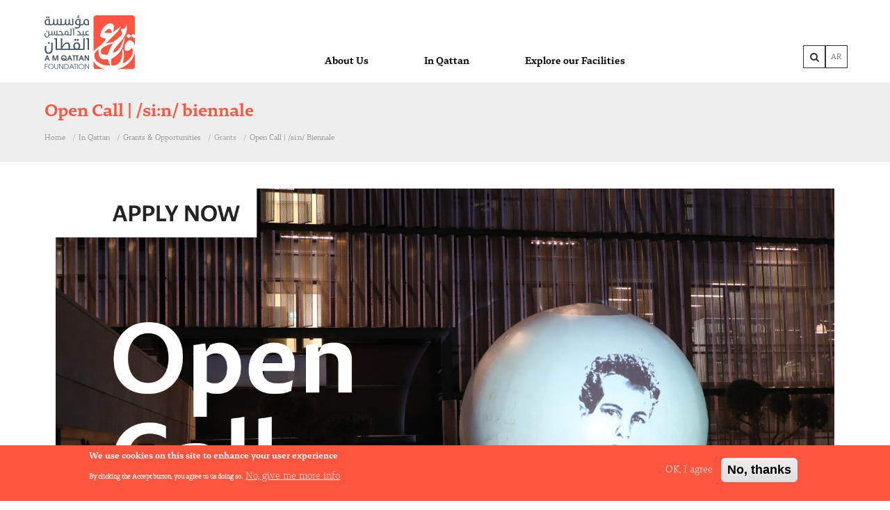

--- FILE ---
content_type: text/html; charset=UTF-8
request_url: https://qattanfoundation.org/en/in-qattan/grants-opportunities-0/grants/open-call-sin-biennale
body_size: 9382
content:
<!DOCTYPE html>
<html lang="en" dir="ltr">
  <head>
    <link rel="shortcut icon" href="https://qattanfoundation.org/sites/default/files/qattan_logo_0.ico" type="image/vnd.microsoft.icon" />
    <meta charset="utf-8" />
<meta name="description" content="A call for all Palestinian artists to submit their work!" />
<link rel="canonical" href="https://qattanfoundation.org/en/in-qattan/grants-opportunities-0/grants/open-call-sin-biennale" />
<meta name="Generator" content="Drupal 11 (https://www.drupal.org)" />
<meta name="MobileOptimized" content="width" />
<meta name="HandheldFriendly" content="true" />
<meta name="viewport" content="width=device-width, initial-scale=1, shrink-to-fit=no" />
<style>div#sliding-popup, div#sliding-popup .eu-cookie-withdraw-banner, .eu-cookie-withdraw-tab {background: #fe553f} div#sliding-popup.eu-cookie-withdraw-wrapper { background: transparent; } #sliding-popup h1, #sliding-popup h2, #sliding-popup h3, #sliding-popup p, #sliding-popup label, #sliding-popup div, .eu-cookie-compliance-more-button, .eu-cookie-compliance-secondary-button, .eu-cookie-withdraw-tab { color: #ffffff;} .eu-cookie-withdraw-tab { border-color: #ffffff;}</style>
<meta http-equiv="x-ua-compatible" content="ie=edge" />
<script type="application/ld+json">{
    "@context": "https://schema.org",
    "@type": "BreadcrumbList",
    "itemListElement": [
        {
            "@type": "ListItem",
            "position": 1,
            "name": "Home",
            "item": "https://qattanfoundation.org/en"
        },
        {
            "@type": "ListItem",
            "position": 2,
            "name": "In Qattan",
            "item": "https://qattanfoundation.org/en/in-qattan"
        },
        {
            "@type": "ListItem",
            "position": 3,
            "name": "Grants \u0026 Opportunities",
            "item": "https://qattanfoundation.org/en/in-qattan/grants-opportunities-0"
        },
        {
            "@type": "ListItem",
            "position": 4,
            "name": "Open Call | /si:n/ Biennale",
            "item": "https://qattanfoundation.org/en/in-qattan/grants-opportunities-0/grants/open-call-sin-biennale"
        }
    ]
}</script>
<link rel="icon" href="/themes/custom/bootstrap_qattan/favicon.ico" type="image/vnd.microsoft.icon" />
<link rel="alternate" hreflang="en" href="https://qattanfoundation.org/en/in-qattan/grants-opportunities-0/grants/open-call-sin-biennale" />

    <title>Open Call | /si:n/ biennale | A M Qattan Foundation</title>
    <link rel="stylesheet" media="all" href="/core/assets/vendor/jquery.ui/themes/base/core.css?t39qx4" />
<link rel="stylesheet" media="all" href="/core/assets/vendor/jquery.ui/themes/base/controlgroup.css?t39qx4" />
<link rel="stylesheet" media="all" href="/core/assets/vendor/jquery.ui/themes/base/checkboxradio.css?t39qx4" />
<link rel="stylesheet" media="all" href="/core/assets/vendor/jquery.ui/themes/base/resizable.css?t39qx4" />
<link rel="stylesheet" media="all" href="/core/assets/vendor/jquery.ui/themes/base/button.css?t39qx4" />
<link rel="stylesheet" media="all" href="/core/assets/vendor/jquery.ui/themes/base/dialog.css?t39qx4" />
<link rel="stylesheet" media="all" href="/core/misc/components/progress.module.css?t39qx4" />
<link rel="stylesheet" media="all" href="/core/misc/components/ajax-progress.module.css?t39qx4" />
<link rel="stylesheet" media="all" href="/core/modules/system/css/components/align.module.css?t39qx4" />
<link rel="stylesheet" media="all" href="/core/modules/system/css/components/container-inline.module.css?t39qx4" />
<link rel="stylesheet" media="all" href="/core/modules/system/css/components/clearfix.module.css?t39qx4" />
<link rel="stylesheet" media="all" href="/core/modules/system/css/components/hidden.module.css?t39qx4" />
<link rel="stylesheet" media="all" href="/core/modules/system/css/components/item-list.module.css?t39qx4" />
<link rel="stylesheet" media="all" href="/core/modules/system/css/components/js.module.css?t39qx4" />
<link rel="stylesheet" media="all" href="/core/modules/system/css/components/position-container.module.css?t39qx4" />
<link rel="stylesheet" media="all" href="/core/modules/system/css/components/reset-appearance.module.css?t39qx4" />
<link rel="stylesheet" media="all" href="/core/modules/ckeditor5/css/ckeditor5.dialog.fix.css?t39qx4" />
<link rel="stylesheet" media="all" href="/modules/eu_cookie_compliance/css/eu_cookie_compliance.css?t39qx4" />
<link rel="stylesheet" media="all" href="/core/assets/vendor/jquery.ui/themes/base/theme.css?t39qx4" />
<link rel="stylesheet" media="all" href="/modules/calendar/css/calendar.css?t39qx4" />
<link rel="stylesheet" media="all" href="/modules/calendar/css/calendar_multiday.css?t39qx4" />
<link rel="stylesheet" media="all" href="/core/modules/layout_discovery/layouts/onecol/onecol.css?t39qx4" />
<link rel="stylesheet" media="all" href="/modules/sharethis/css/sharethis.css?t39qx4" />
<link rel="stylesheet" media="all" href="/themes/bootstrap/css/components/variables.css?t39qx4" />
<link rel="stylesheet" media="all" href="/themes/bootstrap/css/components/user.css?t39qx4" />
<link rel="stylesheet" media="all" href="/themes/bootstrap/css/components/progress.css?t39qx4" />
<link rel="stylesheet" media="all" href="/themes/bootstrap/css/components/affix.css?t39qx4" />
<link rel="stylesheet" media="all" href="/themes/bootstrap/css/components/book.css?t39qx4" />
<link rel="stylesheet" media="all" href="/themes/bootstrap/css/components/contextual.css?t39qx4" />
<link rel="stylesheet" media="all" href="/themes/bootstrap/css/components/feed-icon.css?t39qx4" />
<link rel="stylesheet" media="all" href="/themes/bootstrap/css/components/field.css?t39qx4" />
<link rel="stylesheet" media="all" href="/themes/bootstrap/css/components/header.css?t39qx4" />
<link rel="stylesheet" media="all" href="/themes/bootstrap/css/components/help.css?t39qx4" />
<link rel="stylesheet" media="all" href="/themes/bootstrap/css/components/icons.css?t39qx4" />
<link rel="stylesheet" media="all" href="/themes/bootstrap/css/components/image-button.css?t39qx4" />
<link rel="stylesheet" media="all" href="/themes/bootstrap/css/components/item-list.css?t39qx4" />
<link rel="stylesheet" media="all" href="/themes/bootstrap/css/components/list-group.css?t39qx4" />
<link rel="stylesheet" media="all" href="/themes/bootstrap/css/components/media.css?t39qx4" />
<link rel="stylesheet" media="all" href="/themes/bootstrap/css/components/page.css?t39qx4" />
<link rel="stylesheet" media="all" href="/themes/bootstrap/css/components/search-form.css?t39qx4" />
<link rel="stylesheet" media="all" href="/themes/bootstrap/css/components/shortcut.css?t39qx4" />
<link rel="stylesheet" media="all" href="/themes/bootstrap/css/components/sidebar.css?t39qx4" />
<link rel="stylesheet" media="all" href="/themes/bootstrap/css/components/site-footer.css?t39qx4" />
<link rel="stylesheet" media="all" href="/themes/bootstrap/css/components/skip-link.css?t39qx4" />
<link rel="stylesheet" media="all" href="/themes/bootstrap/css/components/table.css?t39qx4" />
<link rel="stylesheet" media="all" href="/themes/bootstrap/css/components/tabledrag.css?t39qx4" />
<link rel="stylesheet" media="all" href="/themes/bootstrap/css/components/tableselect.css?t39qx4" />
<link rel="stylesheet" media="all" href="/themes/bootstrap/css/components/tablesort-indicator.css?t39qx4" />
<link rel="stylesheet" media="all" href="/themes/bootstrap/css/components/ui.widget.css?t39qx4" />
<link rel="stylesheet" media="all" href="/themes/bootstrap/css/components/tabs.css?t39qx4" />
<link rel="stylesheet" media="all" href="/themes/bootstrap/css/components/toolbar.css?t39qx4" />
<link rel="stylesheet" media="all" href="/themes/bootstrap/css/components/vertical-tabs.css?t39qx4" />
<link rel="stylesheet" media="all" href="/themes/bootstrap/css/components/views.css?t39qx4" />
<link rel="stylesheet" media="all" href="/themes/bootstrap/css/components/webform.css?t39qx4" />
<link rel="stylesheet" media="all" href="/themes/bootstrap/css/components/ui-dialog.css?t39qx4" />
<link rel="stylesheet" media="all" href="/core/../themes/bootstrap/components/breadcrumb/breadcrumb.css?t39qx4" />
<link rel="stylesheet" media="all" href="/core/../themes/bootstrap/components/menu/menu.css?t39qx4" />
<link rel="stylesheet" media="all" href="/core/../themes/bootstrap/components/menu_main/menu_main.css?t39qx4" />
<link rel="stylesheet" media="all" href="/themes/custom/bootstrap_qattan/css/bootstrap.min.css?t39qx4" />
<link rel="stylesheet" media="all" href="/themes/custom/bootstrap_qattan/css/colors.css?t39qx4" />
<link rel="stylesheet" media="print" href="/themes/bootstrap/css/print.css?t39qx4" />
<link rel="stylesheet" media="all" href="/themes/custom/bootstrap_qattan/css/style.css?t39qx4" />

    <script type="application/json" data-drupal-selector="drupal-settings-json">{"path":{"baseUrl":"\/","pathPrefix":"en\/","currentPath":"node\/12035","currentPathIsAdmin":false,"isFront":false,"currentLanguage":"en"},"pluralDelimiter":"\u0003","suppressDeprecationErrors":true,"ajaxPageState":{"libraries":"[base64]","theme":"bootstrap_qattan","theme_token":null},"ajaxTrustedUrl":[],"facebook_pixel":{"facebook_id":"453128281930311","events":[{"event":"ViewContent","data":"{\u0022content_name\u0022:\u0022Open Call | \\\/si:n\\\/ biennale\u0022,\u0022content_type\u0022:\u0022grants\u0022,\u0022content_ids\u0022:[\u002212035\u0022]}"}],"fb_disable_advanced":false,"eu_cookie_compliance":false,"donottrack":true},"eu_cookie_compliance":{"cookie_policy_version":"1.0.0","popup_enabled":true,"popup_agreed_enabled":false,"popup_hide_agreed":false,"popup_clicking_confirmation":false,"popup_scrolling_confirmation":false,"popup_html_info":"\u003Cdiv aria-labelledby=\u0022popup-text\u0022  class=\u0022eu-cookie-compliance-banner eu-cookie-compliance-banner-info eu-cookie-compliance-banner--opt-in\u0022\u003E\n  \u003Cdiv class=\u0022popup-content info eu-cookie-compliance-content\u0022\u003E\n        \u003Cdiv id=\u0022popup-text\u0022 class=\u0022eu-cookie-compliance-message\u0022 role=\u0022document\u0022\u003E\n      \u003Ch2\u003EWe use cookies on this site to enhance your user experience\u003C\/h2\u003E\n\u003Cp\u003EBy clicking the Accept button, you agree to us doing so.\u003C\/p\u003E\n\n              \u003Cbutton type=\u0022button\u0022 class=\u0022find-more-button eu-cookie-compliance-more-button\u0022\u003ENo, give me more info\u003C\/button\u003E\n          \u003C\/div\u003E\n\n    \n    \u003Cdiv id=\u0022popup-buttons\u0022 class=\u0022eu-cookie-compliance-buttons\u0022\u003E\n            \u003Cbutton type=\u0022button\u0022 class=\u0022agree-button eu-cookie-compliance-secondary-button button button--small\u0022\u003EOK, I agree\u003C\/button\u003E\n              \u003Cbutton type=\u0022button\u0022 class=\u0022decline-button eu-cookie-compliance-default-button button button--small button--primary\u0022\u003ENo, thanks\u003C\/button\u003E\n          \u003C\/div\u003E\n  \u003C\/div\u003E\n\u003C\/div\u003E","use_mobile_message":false,"mobile_popup_html_info":"\u003Cdiv aria-labelledby=\u0022popup-text\u0022  class=\u0022eu-cookie-compliance-banner eu-cookie-compliance-banner-info eu-cookie-compliance-banner--opt-in\u0022\u003E\n  \u003Cdiv class=\u0022popup-content info eu-cookie-compliance-content\u0022\u003E\n        \u003Cdiv id=\u0022popup-text\u0022 class=\u0022eu-cookie-compliance-message\u0022 role=\u0022document\u0022\u003E\n      \n              \u003Cbutton type=\u0022button\u0022 class=\u0022find-more-button eu-cookie-compliance-more-button\u0022\u003ENo, give me more info\u003C\/button\u003E\n          \u003C\/div\u003E\n\n    \n    \u003Cdiv id=\u0022popup-buttons\u0022 class=\u0022eu-cookie-compliance-buttons\u0022\u003E\n            \u003Cbutton type=\u0022button\u0022 class=\u0022agree-button eu-cookie-compliance-secondary-button button button--small\u0022\u003EOK, I agree\u003C\/button\u003E\n              \u003Cbutton type=\u0022button\u0022 class=\u0022decline-button eu-cookie-compliance-default-button button button--small button--primary\u0022\u003ENo, thanks\u003C\/button\u003E\n          \u003C\/div\u003E\n  \u003C\/div\u003E\n\u003C\/div\u003E","mobile_breakpoint":768,"popup_html_agreed":false,"popup_use_bare_css":false,"popup_height":"auto","popup_width":"100%","popup_delay":1000,"popup_link":"http:\/\/qattanfoundation.org\/sites\/default\/files\/data_protection_policy_english.pdf","popup_link_new_window":true,"popup_position":false,"fixed_top_position":true,"popup_language":"en","store_consent":false,"better_support_for_screen_readers":false,"cookie_name":"","reload_page":false,"domain":"","domain_all_sites":false,"popup_eu_only":false,"popup_eu_only_js":false,"cookie_lifetime":100,"cookie_session":0,"set_cookie_session_zero_on_disagree":0,"disagree_do_not_show_popup":false,"method":"opt_in","automatic_cookies_removal":true,"allowed_cookies":"","withdraw_markup":"\u003Cbutton type=\u0022button\u0022 class=\u0022eu-cookie-withdraw-tab\u0022\u003EPrivacy settings\u003C\/button\u003E\n\u003Cdiv aria-labelledby=\u0022popup-text\u0022 class=\u0022eu-cookie-withdraw-banner\u0022\u003E\n  \u003Cdiv class=\u0022popup-content info eu-cookie-compliance-content\u0022\u003E\n    \u003Cdiv id=\u0022popup-text\u0022 class=\u0022eu-cookie-compliance-message\u0022 role=\u0022document\u0022\u003E\n      \u003Ch2\u003EWe use cookies on this site to enhance your user experience\u003Cbr\u003E\u0026nbsp;\u003C\/h2\u003E\n\u003Cp\u003EYou have given your consent for us to set cookies.\u003C\/p\u003E\n\n    \u003C\/div\u003E\n    \u003Cdiv id=\u0022popup-buttons\u0022 class=\u0022eu-cookie-compliance-buttons\u0022\u003E\n      \u003Cbutton type=\u0022button\u0022 class=\u0022eu-cookie-withdraw-button  button button--small button--primary\u0022\u003EWithdraw consent\u003C\/button\u003E\n    \u003C\/div\u003E\n  \u003C\/div\u003E\n\u003C\/div\u003E","withdraw_enabled":false,"reload_options":0,"reload_routes_list":"","withdraw_button_on_info_popup":false,"cookie_categories":[],"cookie_categories_details":[],"enable_save_preferences_button":true,"cookie_value_disagreed":"0","cookie_value_agreed_show_thank_you":"1","cookie_value_agreed":"2","containing_element":"body","settings_tab_enabled":false,"olivero_primary_button_classes":" button button--small button--primary","olivero_secondary_button_classes":" button button--small","close_button_action":"close_banner","open_by_default":true,"modules_allow_popup":true,"hide_the_banner":false,"geoip_match":true},"sharethis":{"publisher":"dr-d83aefba-507f-6e42-64c7-e1759a1f97b8","version":"5x","doNotCopy":true,"hashAddressBar":false,"doNotHash":true},"user":{"uid":0,"permissionsHash":"4b0491ca83b20e4a8b42e834825798c7ce5e6a78b961d4ee44bc17f9469c4b2b"}}</script>
<script src="/core/assets/vendor/once/once.min.js?v=1.0.1"></script>
<script src="/core/misc/drupalSettingsLoader.js?v=11.2.4"></script>
<script src="/core/misc/drupal.js?v=11.2.4"></script>
<script src="/core/misc/drupal.init.js?v=11.2.4"></script>
<script src="/modules/facebook_pixel/js/facebook_pixel.js?v=2"></script>

  </head>
  <body class="layout-no-sidebars page-node-12035 path-node node--type-grants">
    <a href="#main-content" class="visually-hidden-focusable">
      Skip to main content
    </a>
    <noscript><img src="https://www.facebook.com/tr?id=453128281930311&amp;ev=PageView&amp;noscript=1" alt="" height="1" width="1" /></noscript>
      <div class="dialog-off-canvas-main-canvas" data-off-canvas-main-canvas>
    

<header id="navbar" role="banner" class="navbar navbar-default ">
  <div class="top-header">
    <div class="custom-container">
      <div class="col-md-2 no-padd-start">
        <div class="navbar-header">
            <a class="logo navbar-btn pull-left" href="/en" title="Home">
              <img class="colored-logo" src="/themes/custom/bootstrap_qattan/new-logo.svg" alt="Home" />
              <img class="white-logo" src="/themes/custom/bootstrap_qattan/images/new-white-logo.svg" alt="Home" />

            </a>
                          <div class="mobile-navbar hidden-lg hidden-md">
                                
                <div class="header-right">
                  <div class="header-lang">
                    <div class="language-switcher pull-right">  <section class="row region region-top-header-left">
    <div class="language-switcher-language-url block block-language block-language-blocklanguage-interface" id="block-bootstrap-qattan-languageswitcher" role="navigation">
  
    
      <div class="content">
      

  <nav class="links nav links-inline"><span hreflang="ar" data-drupal-link-system-path="&lt;front&gt;" class="ar nav-link"><a href="/ar" class="language-link" hreflang="ar" data-drupal-link-system-path="&lt;front&gt;">AR</a></span></nav>

    </div>
  </div>

  </section>
</div>
                  </div>
                  <div class="header-search">
                    <a href="/search/node"><i class="fa fa-search" aria-hidden="true"></i></a>
                  </div>
                  <button type="button" class="navbar-toggle pull-right"  data-bs-toggle="collapse" data-bs-target="#navbar-collapse"
                      aria-controls="navbar-collapse">
                          <span class="sr-only">Toggle navigation</span>
                          <span class="icon-bar"></span>
                          <span class="icon-bar"></span>
                          <span class="icon-bar"></span>
                  </button>
                </div>
              </div>
                    </div>
      </div>

      <div class="col-md-9 mt-auto no-padd-start">
        <div class="custom-navbar-wrapper">
                        <div class="navbar-collapse collapse" id="navbar-collapse" aria-expanded="false" style=" height: 1px;">
    <nav role="navigation" aria-labelledby="block-bootstrap-qattan-mainnavigation-2-menu" id="block-bootstrap-qattan-mainnavigation-2" class="block block-menu navigation menu--main">
            
  <h2 class="visually-hidden" id="block-bootstrap-qattan-mainnavigation-2-menu">Main navigation</h2>
  

        
              <ul class="clearfix nav navbar-nav" data-component-id="bootstrap:menu_main">
                    <li class="nav-item menu-item--expanded dropdown">
                          <a href="/en/about-3" style="pointer-events: none; " class="nav-link dropdown-toggle nav-link--en-about-3" data-bs-toggle="dropdown" aria-expanded="false" aria-haspopup="true" data-drupal-link-system-path="node/8247">About Us</a>
          <i class="fa fa-angle-right menu-arrow"></i>

                        <ul class="dropdown-menu">
                    <li>
                          <a href="/en/about-us/about-foundation" class="nav-link--en-about-us-about-foundation" data-drupal-link-system-path="node/139">About the Foundation</a>
              </li>
                <li>
                          <a href="/en/about/how-it-all-began" class="nav-link--en-about-how-it-all-began" data-drupal-link-system-path="node/10890">Our Story</a>
              </li>
                <li class="menu-item--expanded dropdown">
                          <a href="/en/about-us/our-team" style="pointer-events: none; " class="dropdown-toggle nav-link--en-about-us-our-team" data-bs-toggle="dropdown" aria-expanded="false" aria-haspopup="true" data-drupal-link-system-path="node/141">Our Team</a>
          <i class="fa fa-angle-right menu-arrow"></i>

                        <ul class="dropdown-menu">
                    <li>
                          <a href="/en/about-us/our-team/board-trustees" class="nav-link--en-about-us-our-team-board-trustees" data-drupal-link-system-path="node/8453">Board of Trustees</a>
              </li>
                <li>
                          <a href="/en/about-us/our-team/executive-staff" class="nav-link--en-about-us-our-team-executive-staff" data-drupal-link-system-path="node/7689">Executive Staff</a>
              </li>
        </ul>
  
              </li>
                <li class="menu-item--expanded dropdown">
                          <a href="/en/about/programmes" style="pointer-events: none; " class="dropdown-toggle nav-link--en-about-programmes" data-bs-toggle="dropdown" aria-expanded="false" aria-haspopup="true" data-drupal-link-system-path="node/8249">Programmes</a>
          <i class="fa fa-angle-right menu-arrow"></i>

                        <ul class="dropdown-menu">
                    <li>
                          <a href="/en/about-us/programmes/culture-and-education-programme-cep" class="nav-link--en-about-us-programmes-culture-and-education-programme-cep" data-drupal-link-system-path="node/11906">Culture and Education Programme (CEP)</a>
              </li>
                <li>
                          <a href="/en/about-us/programmes/public-programme" class="nav-link--en-about-us-programmes-public-programme" data-drupal-link-system-path="node/11907">Public Programme</a>
              </li>
        </ul>
  
              </li>
                <li>
                          <a href="/en/about-us/strategic-plan" class="nav-link--en-about-us-strategic-plan" data-drupal-link-system-path="node/142">Strategic Plan</a>
              </li>
                <li>
                          <a href="/en/about/annual-reports" class="nav-link--en-about-annual-reports" data-drupal-link-system-path="node/8422">Annual Reports</a>
              </li>
        </ul>
  
              </li>
                <li class="nav-item menu-item--expanded dropdown">
                          <a href="/en/in-qattan" style="pointer-events: none; " class="nav-link dropdown-toggle nav-link--en-in-qattan" data-bs-toggle="dropdown" aria-expanded="false" aria-haspopup="true" data-drupal-link-system-path="node/11853">In Qattan</a>
          <i class="fa fa-angle-right menu-arrow"></i>

                        <ul class="dropdown-menu">
                    <li>
                          <a href="/en/qattan/qattan-events" class="nav-link--en-qattan-qattan-events" data-drupal-link-system-path="node/11908">Qattan Events</a>
              </li>
                <li class="menu-item--expanded dropdown">
                          <a href="/en/in-qattan/grants-opportunities-0" id="application" style="pointer-events: none; " class="dropdown-toggle nav-link--en-in-qattan-grants-opportunities-0" data-bs-toggle="dropdown" aria-expanded="false" aria-haspopup="true" data-drupal-link-system-path="node/11865">Grants &amp; Opportunities</a>
          <i class="fa fa-angle-right menu-arrow"></i>

                        <ul class="dropdown-menu">
                    <li>
                          <a href="/en/in-qattan/grants-opportunities/opportunities" class="nav-link--en-in-qattan-grants-opportunities-opportunities" data-drupal-link-system-path="node/11848">Opportunities and Resources</a>
              </li>
                <li>
                          <a href="/en/qattan/grants-opportunities/grants" class="nav-link--en-qattan-grants-opportunities-grants" data-drupal-link-system-path="node/11863">Grants</a>
              </li>
        </ul>
  
              </li>
                <li class="menu-item--expanded dropdown">
                          <a href="/en/qattan/cinema" style="pointer-events: none; " class="dropdown-toggle nav-link--en-qattan-cinema" data-bs-toggle="dropdown" aria-expanded="false" aria-haspopup="true" data-drupal-link-system-path="node/11909">Cinema</a>
          <i class="fa fa-angle-right menu-arrow"></i>

                        <ul class="dropdown-menu">
                    <li>
                          <a href="/en/cinema-programme-2024" class="nav-link--en-cinema-programme-2024" data-drupal-link-system-path="node/11981">Cinema Programme 2024</a>
              </li>
                <li>
                          <a href="/en/qattan/cinema/kids-cinema-2024" class="nav-link--en-qattan-cinema-kids-cinema-2024" data-drupal-link-system-path="node/11910">Kids Cinema 2024</a>
              </li>
        </ul>
  
              </li>
                <li>
                          <a href="/en/in-qattan/publications" class="nav-link--en-in-qattan-publications" data-drupal-link-system-path="node/8456">Publications</a>
              </li>
                <li class="menu-item--expanded dropdown">
                          <a href="/in-qattan/news" class="dropdown-toggle nav-link--in-qattan-news" data-bs-toggle="dropdown" aria-expanded="false" aria-haspopup="true">News</a>
          <i class="fa fa-angle-right menu-arrow"></i>

                        <ul class="dropdown-menu">
                    <li>
                          <a href="/en/in-qattan/news" class="nav-link--en-in-qattan-news" data-drupal-link-system-path="node/11855">News</a>
              </li>
                <li>
                          <a href="/en/success-stories" class="nav-link--en-success-stories" data-drupal-link-system-path="node/8417">Success Stories</a>
              </li>
        </ul>
  
              </li>
                <li>
                          <a href="/en/qattan/exhibitions-archive" class="nav-link--en-qattan-exhibitions-archive" data-drupal-link-system-path="node/12066">Exhibitions Archive</a>
              </li>
        </ul>
  
              </li>
                <li class="nav-item menu-item--expanded dropdown">
                          <a href="http://qattanfoundation.org/en" style="pointer-events: none; " class="nav-link dropdown-toggle nav-link-http--qattanfoundationorg-en" data-bs-toggle="dropdown" aria-expanded="false" aria-haspopup="true">Explore our Facilities</a>
          <i class="fa fa-angle-right menu-arrow"></i>

                        <ul class="dropdown-menu">
                    <li class="menu-item--expanded dropdown">
                          <a href="http://www2.qattanfoundation.org/en" style="pointer-events: none; " class="dropdown-toggle nav-link-http--www2qattanfoundationorg-en" data-bs-toggle="dropdown" aria-expanded="false" aria-haspopup="true">Plan your Visit</a>
          <i class="fa fa-angle-right menu-arrow"></i>

                        <ul class="dropdown-menu">
                    <li>
                          <a href="/en/explore-our-facilities/plan-your-visit/qattan-cultural-centre-%E2%80%93-ramallah" class="nav-link--en-explore-our-facilities-plan-your-visit-qattan-cultural-centre-e28093-ramallah"> Al-Qattan Cultural Centre – Ramallah</a>
              </li>
                <li>
                          <a href="/en/explore-our-facilities/plan-your-visit/qattan-cultural-centre-%E2%80%93-gaza" class="nav-link--en-explore-our-facilities-plan-your-visit-qattan-cultural-centre-e28093-gaza" data-drupal-link-system-path="node/11911">Qattan Cultural Centre – Gaza</a>
              </li>
                <li>
                          <a href="/en/explore-our-facilities/plan-your-visit/mosaic-rooms" class="nav-link--en-explore-our-facilities-plan-your-visit-mosaic-rooms" data-drupal-link-system-path="node/11912">The Mosaic Rooms</a>
              </li>
        </ul>
  
              </li>
                <li class="menu-item--expanded dropdown">
                          <a href="http://www2.qattanfoundation.org/en" style="pointer-events: none;" class="dropdown-toggle nav-link-http--www2qattanfoundationorg-en" data-bs-toggle="dropdown" aria-expanded="false" aria-haspopup="true">Visit our Libraries</a>
          <i class="fa fa-angle-right menu-arrow"></i>

                        <ul class="dropdown-menu">
                    <li>
                          <a href="/en/explore-our-facilities/visit-our-libraries/gaza-centre%E2%80%99s-library" class="nav-link--en-explore-our-facilities-visit-our-libraries-gaza-centree28099s-library" data-drupal-link-system-path="node/11913">Gaza Centre’s Library</a>
              </li>
                <li>
                          <a href="/en/explore-our-facilities/visit-our-libraries/leila-miqdadi-al-qattan-library" class="nav-link--en-explore-our-facilities-visit-our-libraries-leila-miqdadi-al-qattan-library" data-drupal-link-system-path="node/11914">Leila Miqdadi Al-Qattan Library</a>
              </li>
                <li>
                          <a href="https://libsys.qattanfoundation.org" class="nav-link-https--libsysqattanfoundationorg">Search in the Libraries</a>
              </li>
        </ul>
  
              </li>
                <li>
                          <a href="/en/explore-our-facilities/visit-exhibition" class="nav-link--en-explore-our-facilities-visit-exhibition" data-drupal-link-system-path="node/11915">Visit the Exhibition</a>
              </li>
                <li>
                          <a href="/en/use-our-facilities-ramallah" class="nav-link--en-use-our-facilities-ramallah" data-drupal-link-system-path="node/11916">Use our Facilities - Ramallah</a>
              </li>
        </ul>
  
              </li>
        </ul>
  



  </nav>

</div>

                  </div>
      </div>

      <div class="col-md-1 mt-auto no-padd">
        <div class="header-right">
          <div class="header-search">
            <a href="/search/node"><i class="fa fa-search" aria-hidden="true"></i></a>
          </div>
          <div class="header-lang">
            <div class="language-switcher pull-right">  <section class="row region region-top-header-left">
    <div class="language-switcher-language-url block block-language block-language-blocklanguage-interface" id="block-bootstrap-qattan-languageswitcher" role="navigation">
  
    
      <div class="content">
      

  <nav class="links nav links-inline"><span hreflang="ar" data-drupal-link-system-path="&lt;front&gt;" class="ar nav-link"><a href="/ar" class="language-link" hreflang="ar" data-drupal-link-system-path="&lt;front&gt;">AR</a></span></nav>

    </div>
  </div>

  </section>
</div>
          </div>
        </div>
      </div>
    </div>
  </div>
</header>


  <div class="breadcrumd-wrapper">
    <div class="custom-container">
      <div class="highlighted-wrapper">
        <div class="breadcrump-content">
          <div class="page-title">
            <h1><span>
  Open Call | /si:n/ biennale
</span>
</h1>
          </div>
            <div id="block-bootstrap-qattan-breadcrumbs-2" class="block block-system block-system-breadcrumb-block">
  
    
      <div class="content">
      
  <nav role="navigation" aria-label="breadcrumb" style="">
  <ol class="breadcrumb">
            <li class="breadcrumb-item">
        <a href="/en">Home</a>
      </li>
                <li class="breadcrumb-item">
        <a href="/en/in-qattan">In Qattan</a>
      </li>
                <li class="breadcrumb-item">
        <a href="/en/in-qattan/grants-opportunities-0">Grants &amp; Opportunities</a>
      </li>
                <li class="breadcrumb-item active">
        Grants
      </li>
                <li class="breadcrumb-item">
        <a href="/en/in-qattan/grants-opportunities-0/grants/open-call-sin-biennale">Open Call | /si:n/ Biennale</a>
      </li>
        </ol>
</nav>


    </div>
  </div>


        </div>
        <div class="share-this-content">  <section class="row region region-share-this">
    <div id="block-bootstrap-qattan-sharethis" class="block block-sharethis block-sharethis-block">
  
    
      <div class="content">
      <div class="sharethis-wrapper">
      <span st_url="https://qattanfoundation.org/en/in-qattan/grants-opportunities-0/grants/open-call-sin-biennale" st_title="Open Call | /si:n/ biennale" class="st_email"></span>

      <span st_url="https://qattanfoundation.org/en/in-qattan/grants-opportunities-0/grants/open-call-sin-biennale" st_title="Open Call | /si:n/ biennale" class="st_facebook"></span>

      <span st_url="https://qattanfoundation.org/en/in-qattan/grants-opportunities-0/grants/open-call-sin-biennale" st_title="Open Call | /si:n/ biennale" class="st_twitter"></span>

      <span st_url="https://qattanfoundation.org/en/in-qattan/grants-opportunities-0/grants/open-call-sin-biennale" st_title="Open Call | /si:n/ biennale" class="st_email"></span>

      <span st_url="https://qattanfoundation.org/en/in-qattan/grants-opportunities-0/grants/open-call-sin-biennale" st_title="Open Call | /si:n/ biennale" class="st_facebook"></span>

      <span st_url="https://qattanfoundation.org/en/in-qattan/grants-opportunities-0/grants/open-call-sin-biennale" st_title="Open Call | /si:n/ biennale" class="st_twitter"></span>

  </div>

    </div>
  </div>

  </section>
</div>
      </div>
    </div>
  </div>

<div class="main-container  container  container ">
  <header role="banner" id="page-header">
      <div id="block-bootstrap-qattan-googleanalytics" class="block-content-basic block block-block-content block-block-contentec568f14-8ee0-435f-9eaf-e673f3a968dc">
  
    
      <div class="content">
      
            <div class="clearfix text-formatted field field--name-body field--type-text-with-summary field--label-hidden field__item"><!-- Google Analytics --><script async src="https://www.googletagmanager.com/gtag/js?id=UA-41067916-1"></script><script>
  window.dataLayer = window.dataLayer || [];
  function gtag(){dataLayer.push(arguments);}
  gtag('js', new Date());
  gtag('config', 'UA-41067916-1');
</script><!-- End Google Analytics --></div>
      
    </div>
  </div>


  </header>

  <div class="row">
    
    <section class="col-md-12 col-sm-12">
      <div class="inner">
        <a id="main-content"></a>

                
        
                                          <div id="block-bootstrap-qattan-qf-system-main" class="block block-system block-system-main-block">
  
    
      <div class="content">
        <div data-history-node-id="12035" class="layout layout--onecol">
    <div  class="layout__region layout__region--content">
      
            <div class="field field--name-field-banner-image field--type-image field--label-hidden field__item">  <img loading="lazy" src="/sites/default/files/open_call_arabic_english_grants.png" width="1792" height="1084" alt="" />

</div>
      
  <div class="field field--name-field-open-call field--type-datetime field--label-above">
    <div class="field__label">Open Call</div>
              <div class="field__item"><time datetime="2024-07-04T12:00:00Z" class="datetime">04-07-2024</time>
</div>
          </div>

  <div class="field field--name-field-deadline field--type-datetime field--label-above">
    <div class="field__label">Deadline</div>
              <div class="field__item"><time datetime="2024-07-24T12:00:00Z" class="datetime">24-07-2024</time>
</div>
          </div>



            <div class="clearfix text-formatted field field--name-body field--type-text-with-summary field--label-hidden field__item"><p class="rtejustify">A call for all Palestinian artists to submit their work!</p>
<p class="rtejustify">Inspired by Mahmoud Darwish's poem “In Praise of the High Shadow”—written in 1982, during the siege of Beirut and after the Sabra and Shatila massacre, and read in Algeria before the Palestinian National Council in 1983—we continue to create art amidst the ongoing war in Gaza. This creative endeavour is a form of resistance against the war machine, reflecting the resilience of the Palestinian people. The biennale remains steadfast in its mission to resist silence and foster cultural solidarity. Inspired by the spirit of international unity, it serves as a platform for video art and performance and is dedicated to amplifying voices, fostering dialogue and celebrating cultural diversity. Since its inception, the biennale has championed artists and narratives that challenge boundaries and enrich global discourse, offering forms and spaces that defy erasure and invisibility.</p>
<p>The 8th /si:n/ biennale, in 2024, is in exile. It will be sheltered by Festival Les Instants Vidéo&nbsp;this October in Marseille, and we hope elsewhere in the world after that.</p>
<h4><em>"The biennale refuses to remain silent, or to be silenced. Nor will it abandon the territory where it was born. It will make a stopover in Ramallah".</em></h4>
<h4><em>"The biennale will not leave the stage. ACTION! Let the images flow. Let the pictures speak for themselves".</em></h4>
<h4><em>"The biennale will be written in the same way as a film, through editing. The images will invite spectators to discover other territories. They will offer forms and spaces of resistance to erasure and invisibility".</em></h4>
<h4><em>"What if we imagined a cloud museum (Sahab project) that reflected on tracing as a gesture of resistance to oblivion and dislocation, or even as the creation of one’s own history, &nbsp;written in the future tense".</em></h4>
<h4><em>"For the&nbsp;poetics of relation, we will cultivate the power of light towards artistic and cultural solidarity in the smallest spaces of the biennale".</em></h4>
<p class="rtejustify"><br><br>
<strong>Submission deadline: </strong>July 24th<br><br>
<strong>Maximum film length:</strong> 7 minutes<br><br>
<strong>Submission via email:</strong>&nbsp;<a href="mailto:inscription@instantsvideo.com">inscription@instantsvideo.com</a><br><br>
To submit, use <a href="https://wetransfer.com/" target="_new">WeTransfer</a> and send your film to inscription@instantsvideo.com.</p>
<p>&nbsp;</p>
<p>*/si:n/ video art and performance biennale was cofounded in 2009 by the A.M. Qattan Foundation and Les Instants Vidéo, supported by a group of cultural organisations in Palestine.</p>
</div>
      
    </div>
  </div>


    </div>
  </div>


      </div>
    </section>

      </div>
</div>

<footer class="footer">
  <div class="footer-top">
    <div class="custom-container">
      <div class="row">
        <div class="col-md-10 col-xs-12 col-sm-12">
          <div class="footer-top-right">
              <section class="row region region-top-footer-left">
    <div id="block-bootstrap-qattan-qf-block-28" class="block-content-basic block block-block-content block-block-content4cdc3036-4952-431a-9922-b1cecaf94e4a">
  
    
      <div class="content">
      
            <div class="clearfix text-formatted field field--name-body field--type-text-with-summary field--label-hidden field__item">   <div class="suggestions">
            <div class="suggestions-image"><img src="/themes/custom/bootstrap_qattan/images/suggsion.svg" alt=""></div>
            <div class="suggestions-title"><a href="http://www.qattanfoundation.org/en/feedback-and-complaints">Feedback and Complaints</a></div>
            <div class="suggestions-body">We value your feedback and complaints to support culture and arts in Palestine and the Arab world.
</div>
          </div></div>
      
    </div>
  </div>

  </section>

          </div>
        </div>
        <div class="col-md-2 col-xs-12 col-sm-12">
          <div class="footer-top-left">
              <section class="row region region-top-footer-right">
    <div id="block-bootstrap-qattan-qf-block-24" class="block-content-basic block block-block-content block-block-content96e7f185-ba1d-479a-ba52-af04f8638600">
  
    
      <div class="content">
      
            <div class="clearfix text-formatted field field--name-body field--type-text-with-summary field--label-hidden field__item">          <div class="suggestions-link">
            <a target="_blank" href="https://qattanfoundation.us2.list-manage.com/subscribe?u=2d08629682fa080c47d3b49c0&id=960e49dc14" >Join our Mailing List </a></div></div>
      
    </div>
  </div>

  </section>

          </div>
        </div>
      </div>
    </div>
  </div>

  <div class="footer-middle">
    <div class="custom-container">
      <div class="row">
        <div class="col-md-8 col-sm-12 footer-links">  <section class="row region region-footer-left">
    <div id="block-bootstrap-qattan-qf-block-25" class="block-content-basic block block-block-content block-block-contentfc29b1ed-0b67-4438-8094-efd21b44547a">
  
    
      <div class="content">
      
            <div class="clearfix text-formatted field field--name-body field--type-text-with-summary field--label-hidden field__item"><div class="footer-logo-container">
<div class="footer-logo-img"><img src="/themes/custom/bootstrap_qattan/images/footer_logo.png"></div>
<div class="footer-logo-text">All Rights Reserved for the A.M. Qattan Foundation© - Registered Charity (no. 1029450) in the United Kingdom, and as a charitable company limited by guarantee (no. 02171893).</div>
</div></div>
      
    </div>
  </div>

  </section>
</div>
        <div class="col-md-4 col-sm-12">
          <div class="footer-soical">
                            <section class="row region region-footer">
    <nav role="navigation" aria-labelledby="block-bootstrap-qattan-generalsocialmedia-menu" id="block-bootstrap-qattan-generalsocialmedia" class="block block-menu navigation menu--menu-social-media">
      
  <h2 id="block-bootstrap-qattan-generalsocialmedia-menu">JOIN IN</h2>
  

        
                  <ul class="clearfix nav" data-component-id="bootstrap:menu">
                    <li class="nav-item">
                <a href="https://www.youtube.com/user/QattanFoundation" class="fa-youtube fa nav-link nav-link-https--wwwyoutubecom-user-qattanfoundation" target="_blank">Youtube</a>
              </li>
                <li class="nav-item">
                <a href="https://www.facebook.com/QattanFoundation" class="fa fa-facebook nav-link fa fa-facebook nav-link-https--wwwfacebookcom-qattanfoundation" target="_blank">Facebook</a>
              </li>
                <li class="nav-item">
                <a href="https://www.linkedin.com/company/a.m.-qattan-foundation/" class="fa fa-linkedin nav-link fa fa-linkedin nav-link-https--wwwlinkedincom-company-am-qattan-foundation-" target="_blank">Linkedin</a>
              </li>
                <li class="nav-item">
                <a href="https://twitter.com/qattanfdn" class="fa fa-twitter nav-link fa fa-twitter nav-link-https--twittercom-qattanfdn" target="_blank">Twitter</a>
              </li>
                <li class="nav-item">
                <a href="https://www.instagram.com/qattanfoundation/" class="fa fa-instagram nav-link fa fa-instagram nav-link-https--wwwinstagramcom-qattanfoundation-" target="_blank">Instagram</a>
              </li>
        </ul>
  



  </nav>

  </section>

                      </div>
        </div>
      </div>
    </div>
  </div>

  <div class="footer-bottom">
    <div class="custom-container footer-bottom-container">
      <div class="footer-top-links pull-left">  <section class="row region region-footer-bottom">
    <nav role="navigation" aria-labelledby="block-bootstrap-qattan-generalfooterlinks-menu" id="block-bootstrap-qattan-generalfooterlinks" class="block block-menu navigation menu--menu-bottom-menus">
            
  <h2 class="visually-hidden" id="block-bootstrap-qattan-generalfooterlinks-menu">General: Footer Links</h2>
  

        
                  <ul class="clearfix nav" data-component-id="bootstrap:menu">
                    <li class="nav-item">
                <a href="/en/site-map" class="nav-link nav-link--en-site-map" data-drupal-link-system-path="node/8564">Site Map</a>
              </li>
                <li class="nav-item">
                <a href="/en/contact-us-0" class="nav-link nav-link--en-contact-us-0" data-drupal-link-system-path="node/9077">Contact Us      </a>
              </li>
                <li class="nav-item">
                <a href="/en/privacy-policy" class="nav-link nav-link--en-privacy-policy" data-drupal-link-system-path="node/11918">Privacy Policy</a>
              </li>
                <li class="nav-item">
                <a href="/en/policies" class="nav-link nav-link--en-policies" data-drupal-link-system-path="node/12052">Policies</a>
              </li>
        </ul>
  



  </nav>

  </section>
</div>
      <div class="crafted-by">Crafted By <a href="http://sprintive.com" target="_blank"><span class="sprintive">Sprint</span><span class="grn_sprint">ive</span></a></div>
    </div>
  </div>
</footer>

  </div>

    
    <script src="/core/assets/vendor/jquery/jquery.min.js?v=4.0.0-rc.1"></script>
<script src="/core/misc/debounce.js?v=11.2.4"></script>
<script src="/core/assets/vendor/jquery.ui/ui/version-min.js?v=11.2.4"></script>
<script src="/core/assets/vendor/jquery.ui/ui/data-min.js?v=11.2.4"></script>
<script src="/core/assets/vendor/jquery.ui/ui/disable-selection-min.js?v=11.2.4"></script>
<script src="/core/assets/vendor/jquery.ui/ui/jquery-patch-min.js?v=11.2.4"></script>
<script src="/core/assets/vendor/jquery.ui/ui/scroll-parent-min.js?v=11.2.4"></script>
<script src="/core/assets/vendor/jquery.ui/ui/unique-id-min.js?v=11.2.4"></script>
<script src="/core/assets/vendor/jquery.ui/ui/focusable-min.js?v=11.2.4"></script>
<script src="/core/assets/vendor/jquery.ui/ui/keycode-min.js?v=11.2.4"></script>
<script src="/core/assets/vendor/jquery.ui/ui/plugin-min.js?v=11.2.4"></script>
<script src="/core/assets/vendor/jquery.ui/ui/widget-min.js?v=11.2.4"></script>
<script src="/core/assets/vendor/jquery.ui/ui/labels-min.js?v=11.2.4"></script>
<script src="/core/assets/vendor/jquery.ui/ui/widgets/controlgroup-min.js?v=11.2.4"></script>
<script src="/core/assets/vendor/jquery.ui/ui/form-reset-mixin-min.js?v=11.2.4"></script>
<script src="/core/assets/vendor/jquery.ui/ui/widgets/mouse-min.js?v=11.2.4"></script>
<script src="/core/assets/vendor/jquery.ui/ui/widgets/checkboxradio-min.js?v=11.2.4"></script>
<script src="/core/assets/vendor/jquery.ui/ui/widgets/draggable-min.js?v=11.2.4"></script>
<script src="/core/assets/vendor/jquery.ui/ui/widgets/resizable-min.js?v=11.2.4"></script>
<script src="/core/assets/vendor/jquery.ui/ui/widgets/button-min.js?v=11.2.4"></script>
<script src="/core/assets/vendor/jquery.ui/ui/widgets/dialog-min.js?v=11.2.4"></script>
<script src="/modules/sharethis/js/sharethis.js?v=11.2.4"></script>
<script src="/core/assets/vendor/tabbable/index.umd.min.js?v=6.2.0"></script>
<script src="/core/assets/vendor/tua-body-scroll-lock/tua-bsl.umd.min.js?v=11.2.4"></script>
<script src="/themes/bootstrap/js/base.js?v=11.2.4"></script>
<script src="/themes/custom/bootstrap_qattan/js/global.js?v=11.2.4"></script>
<script src="//cdn.jsdelivr.net/npm/bootstrap@5.2.0/dist/js/bootstrap.bundle.min.js"></script>
<script src="/modules/eu_cookie_compliance/js/eu_cookie_compliance.min.js?v=11.2.4" defer></script>
<script src="/core/misc/displace.js?v=11.2.4"></script>
<script src="/core/misc/position.js?v=11.2.4"></script>
<script src="/core/misc/dialog/dialog-deprecation.js?v=11.2.4"></script>
<script src="/core/misc/dialog/dialog.js?v=11.2.4"></script>
<script src="/core/misc/dialog/dialog.position.js?v=11.2.4"></script>
<script src="/core/misc/dialog/dialog.jquery-ui.js?v=11.2.4"></script>
<script src="/core/modules/ckeditor5/js/ckeditor5.dialog.fix.js?v=11.2.4"></script>
<script src="/core/misc/progress.js?v=11.2.4"></script>
<script src="/core/assets/vendor/loadjs/loadjs.min.js?v=4.3.0"></script>
<script src="/core/misc/announce.js?v=11.2.4"></script>
<script src="/core/misc/message.js?v=11.2.4"></script>
<script src="/themes/bootstrap/js/messages.js?t39qx4"></script>
<script src="/core/misc/ajax.js?v=11.2.4"></script>
<script src="https://ws.sharethis.com/button/buttons.js"></script>

  </body>
</html>


--- FILE ---
content_type: text/css
request_url: https://qattanfoundation.org/themes/bootstrap/css/components/feed-icon.css?t39qx4
body_size: 136
content:
/**
 * @file
 * Feed icon styles for Bootstrap.
 */

.feed-icon {
  border-bottom: none;
  display: inline-block;
  padding: 15px 0 0 0;
}


--- FILE ---
content_type: text/css
request_url: https://qattanfoundation.org/themes/bootstrap/components/breadcrumb/breadcrumb.css?t39qx4
body_size: 102
content:
/**
 * @file
 * Styles for Bootstrap's breadcrumbs.
 */

.breadcrumb {
  font-size: 0.929em;
}


--- FILE ---
content_type: text/css
request_url: https://qattanfoundation.org/themes/custom/bootstrap_qattan/css/style.css?t39qx4
body_size: 52463
content:
/**
 * Variable Overrides.
 *
 * Modify this file to override the Bootstrap Framework variables. You can copy
 * these variables directly from ../bootstrap/less/variables.less to this file.
 */
/*! normalize.css v3.0.3 | MIT License | github.com/necolas/normalize.css */
html {
    font-family: sans-serif;
    -ms-text-size-adjust: 100%;
    -webkit-text-size-adjust: 100%;
  }
  body {
    margin: 0;
  }
  article,
  aside,
  details,
  figcaption,
  figure,
  footer,
  header,
  hgroup,
  main,
  menu,
  nav,
  section,
  summary {
    display: block;
  }
  audio,
  canvas,
  progress,
  video {
    display: inline-block;
    vertical-align: baseline;
  }
  audio:not([controls]) {
    display: none;
    height: 0;
  }
  [hidden],
  template {
    display: none;
  }
  a {
    background-color: transparent;
  }
  a:active,
  a:hover {
    outline: 0;
  }
  abbr[title] {
    border-bottom: 1px dotted;
  }
  b,
  strong {
    font-weight: bold;
  }
  dfn {
    font-style: italic;
  }
  h1 {
    font-size: 2em;
    margin: 0.67em 0;
  }
  mark {
    background: #ff0;
    color: #000;
  }
  small {
    font-size: 80%;
  }
  sub,
  sup {
    font-size: 75%;
    line-height: 0;
    position: relative;
    vertical-align: baseline;
  }
  sup {
    top: -0.5em;
  }
  sub {
    bottom: -0.25em;
  }
  img {
    border: 0;
  }
  svg:not(:root) {
    overflow: hidden;
  }
  figure {
    margin: 1em 40px;
  }
  hr {
    box-sizing: content-box;
    height: 0;
  }
  pre {
    overflow: auto;
  }
  code,
  kbd,
  pre,
  samp {
    font-family: monospace, monospace;
    font-size: 1em;
  }
  button,
  input,
  optgroup,
  select,
  textarea {
    color: inherit;
    font: inherit;
    margin: 0;
  }
  button {
    overflow: visible;
  }
  button,
  select {
    text-transform: none;
  }
  button,
  html input[type="button"],
  input[type="reset"],
  input[type="submit"] {
    -webkit-appearance: button;
    cursor: pointer;
  }
  button[disabled],
  html input[disabled] {
    cursor: default;
  }
  button::-moz-focus-inner,
  input::-moz-focus-inner {
    border: 0;
    padding: 0;
  }
  input {
    line-height: normal;
  }
  input[type="checkbox"],
  input[type="radio"] {
    box-sizing: border-box;
    padding: 0;
  }
  input[type="number"]::-webkit-inner-spin-button,
  input[type="number"]::-webkit-outer-spin-button {
    height: auto;
  }
  input[type="search"] {
    -webkit-appearance: textfield;
    box-sizing: content-box;
  }
  input[type="search"]::-webkit-search-cancel-button,
  input[type="search"]::-webkit-search-decoration {
    -webkit-appearance: none;
  }
  fieldset {
    border: 1px solid #c0c0c0;
    margin: 0 2px;
    padding: 0.35em 0.625em 0.75em;
  }
  legend {
    border: 0;
    padding: 0;
  }
  textarea {
    overflow: auto;
  }
  optgroup {
    font-weight: bold;
  }
  table {
    border-collapse: collapse;
    border-spacing: 0;
  }
  td,
  th {
    padding: 0;
  }
  /*! Source: https://github.com/h5bp/html5-boilerplate/blob/master/src/css/main.css */
  @media print {
    *,
    *:before,
    *:after {
      background: transparent !important;
      color: #000 !important;
      box-shadow: none !important;
      text-shadow: none !important;
    }
    a,
    a:visited {
      text-decoration: underline;
    }
    a[href]:after {
      content: " (" attr(href) ")";
    }
    abbr[title]:after {
      content: " (" attr(title) ")";
    }
    a[href^="#"]:after,
    a[href^="javascript:"]:after {
      content: "";
    }
    pre,
    blockquote {
      border: 1px solid #999;
      page-break-inside: avoid;
    }
    thead {
      display: table-header-group;
    }
    tr,
    img {
      page-break-inside: avoid;
    }
    img {
      max-width: 100% !important;
    }
    p,
    h2,
    h3 {
      orphans: 3;
      widows: 3;
    }
    h2,
    h3 {
      page-break-after: avoid;
    }
    .navbar {
      display: none;
    }
    .btn > .caret,
    .dropup > .btn > .caret {
      border-top-color: #000 !important;
    }
    .label {
      border: 1px solid #000;
    }
    .table {
      border-collapse: collapse !important;
    }
    .table td,
    .table th {
      background-color: #fff !important;
    }
    .table-bordered th,
    .table-bordered td {
      border: 1px solid #ddd !important;
    }
  }
  @font-face {
    font-family: 'Glyphicons Halflings';
    src: url('../bootstrap/fonts/glyphicons-halflings-regular.eot');
    src: url('../bootstrap/fonts/glyphicons-halflings-regular.eot?#iefix') format('embedded-opentype'), url('../bootstrap/fonts/glyphicons-halflings-regular.woff2') format('woff2'), url('../bootstrap/fonts/glyphicons-halflings-regular.woff') format('woff'), url('../bootstrap/fonts/glyphicons-halflings-regular.ttf') format('truetype'), url('../bootstrap/fonts/glyphicons-halflings-regular.svg#glyphicons_halflingsregular') format('svg');
  }
  .glyphicon {
    position: relative;
    top: 1px;
    display: inline-block;
    font-family: 'Glyphicons Halflings';
    font-style: normal;
    font-weight: normal;
    line-height: 1;
    -webkit-font-smoothing: antialiased;
    -moz-osx-font-smoothing: grayscale;
  }
  .glyphicon-asterisk:before {
    content: "\002a";
  }
  .glyphicon-plus:before {
    content: "\002b";
  }
  .glyphicon-euro:before,
  .glyphicon-eur:before {
    content: "\20ac";
  }
  .glyphicon-minus:before {
    content: "\2212";
  }
  .glyphicon-cloud:before {
    content: "\2601";
  }
  .glyphicon-envelope:before {
    content: "\2709";
  }
  .glyphicon-pencil:before {
    content: "\270f";
  }
  .glyphicon-glass:before {
    content: "\e001";
  }
  .glyphicon-music:before {
    content: "\e002";
  }
  .glyphicon-search:before {
    content: "\e003";
  }
  .glyphicon-heart:before {
    content: "\e005";
  }
  .glyphicon-star:before {
    content: "\e006";
  }
  .glyphicon-star-empty:before {
    content: "\e007";
  }
  .glyphicon-user:before {
    content: "\e008";
  }
  .glyphicon-film:before {
    content: "\e009";
  }
  .glyphicon-th-large:before {
    content: "\e010";
  }
  .glyphicon-th:before {
    content: "\e011";
  }
  .glyphicon-th-list:before {
    content: "\e012";
  }
  .glyphicon-ok:before {
    content: "\e013";
  }
  .glyphicon-remove:before {
    content: "\e014";
  }
  .glyphicon-zoom-in:before {
    content: "\e015";
  }
  .glyphicon-zoom-out:before {
    content: "\e016";
  }
  .glyphicon-off:before {
    content: "\e017";
  }
  .glyphicon-signal:before {
    content: "\e018";
  }
  .glyphicon-cog:before {
    content: "\e019";
  }
  .glyphicon-trash:before {
    content: "\e020";
  }
  .glyphicon-home:before {
    content: "\e021";
  }
  .glyphicon-file:before {
    content: "\e022";
  }
  .glyphicon-time:before {
    content: "\e023";
  }
  .glyphicon-road:before {
    content: "\e024";
  }
  .glyphicon-download-alt:before {
    content: "\e025";
  }
  .glyphicon-download:before {
    content: "\e026";
  }
  .glyphicon-upload:before {
    content: "\e027";
  }
  .glyphicon-inbox:before {
    content: "\e028";
  }
  .glyphicon-play-circle:before {
    content: "\e029";
  }
  .glyphicon-repeat:before {
    content: "\e030";
  }
  .glyphicon-refresh:before {
    content: "\e031";
  }
  .glyphicon-list-alt:before {
    content: "\e032";
  }
  .glyphicon-lock:before {
    content: "\e033";
  }
  .glyphicon-flag:before {
    content: "\e034";
  }
  .glyphicon-headphones:before {
    content: "\e035";
  }
  .glyphicon-volume-off:before {
    content: "\e036";
  }
  .glyphicon-volume-down:before {
    content: "\e037";
  }
  .glyphicon-volume-up:before {
    content: "\e038";
  }
  .glyphicon-qrcode:before {
    content: "\e039";
  }
  .glyphicon-barcode:before {
    content: "\e040";
  }
  .glyphicon-tag:before {
    content: "\e041";
  }
  .glyphicon-tags:before {
    content: "\e042";
  }
  .glyphicon-book:before {
    content: "\e043";
  }
  .glyphicon-bookmark:before {
    content: "\e044";
  }
  .glyphicon-print:before {
    content: "\e045";
  }
  .glyphicon-camera:before {
    content: "\e046";
  }
  .glyphicon-font:before {
    content: "\e047";
  }
  .glyphicon-bold:before {
    content: "\e048";
  }
  .glyphicon-italic:before {
    content: "\e049";
  }
  .glyphicon-text-height:before {
    content: "\e050";
  }
  .glyphicon-text-width:before {
    content: "\e051";
  }
  .glyphicon-align-left:before {
    content: "\e052";
  }
  .glyphicon-align-center:before {
    content: "\e053";
  }
  .glyphicon-align-right:before {
    content: "\e054";
  }
  .glyphicon-align-justify:before {
    content: "\e055";
  }
  .glyphicon-list:before {
    content: "\e056";
  }
  .glyphicon-indent-left:before {
    content: "\e057";
  }
  .glyphicon-indent-right:before {
    content: "\e058";
  }
  .glyphicon-facetime-video:before {
    content: "\e059";
  }
  .glyphicon-picture:before {
    content: "\e060";
  }
  .glyphicon-map-marker:before {
    content: "\e062";
  }
  .glyphicon-adjust:before {
    content: "\e063";
  }
  .glyphicon-tint:before {
    content: "\e064";
  }
  .glyphicon-edit:before {
    content: "\e065";
  }
  .glyphicon-share:before {
    content: "\e066";
  }
  .glyphicon-check:before {
    content: "\e067";
  }
  .glyphicon-move:before {
    content: "\e068";
  }
  .glyphicon-step-backward:before {
    content: "\e069";
  }
  .glyphicon-fast-backward:before {
    content: "\e070";
  }
  .glyphicon-backward:before {
    content: "\e071";
  }
  .glyphicon-play:before {
    content: "\e072";
  }
  .glyphicon-pause:before {
    content: "\e073";
  }
  .glyphicon-stop:before {
    content: "\e074";
  }
  .glyphicon-forward:before {
    content: "\e075";
  }
  .glyphicon-fast-forward:before {
    content: "\e076";
  }
  .glyphicon-step-forward:before {
    content: "\e077";
  }
  .glyphicon-eject:before {
    content: "\e078";
  }
  .glyphicon-chevron-left:before {
    content: "\e079";
  }
  .glyphicon-chevron-right:before {
    content: "\e080";
  }
  .glyphicon-plus-sign:before {
    content: "\e081";
  }
  .glyphicon-minus-sign:before {
    content: "\e082";
  }
  .glyphicon-remove-sign:before {
    content: "\e083";
  }
  .glyphicon-ok-sign:before {
    content: "\e084";
  }
  .glyphicon-question-sign:before {
    content: "\e085";
  }
  .glyphicon-info-sign:before {
    content: "\e086";
  }
  .glyphicon-screenshot:before {
    content: "\e087";
  }
  .glyphicon-remove-circle:before {
    content: "\e088";
  }
  .glyphicon-ok-circle:before {
    content: "\e089";
  }
  .glyphicon-ban-circle:before {
    content: "\e090";
  }
  .glyphicon-arrow-left:before {
    content: "\e091";
  }
  .glyphicon-arrow-right:before {
    content: "\e092";
  }
  .glyphicon-arrow-up:before {
    content: "\e093";
  }
  .glyphicon-arrow-down:before {
    content: "\e094";
  }
  .glyphicon-share-alt:before {
    content: "\e095";
  }
  .glyphicon-resize-full:before {
    content: "\e096";
  }
  .glyphicon-resize-small:before {
    content: "\e097";
  }
  .glyphicon-exclamation-sign:before {
    content: "\e101";
  }
  .glyphicon-gift:before {
    content: "\e102";
  }
  .glyphicon-leaf:before {
    content: "\e103";
  }
  .glyphicon-fire:before {
    content: "\e104";
  }
  .glyphicon-eye-open:before {
    content: "\e105";
  }
  .glyphicon-eye-close:before {
    content: "\e106";
  }
  .glyphicon-warning-sign:before {
    content: "\e107";
  }
  .glyphicon-plane:before {
    content: "\e108";
  }
  .glyphicon-calendar:before {
    content: "\e109";
  }
  .glyphicon-random:before {
    content: "\e110";
  }
  .glyphicon-comment:before {
    content: "\e111";
  }
  .glyphicon-magnet:before {
    content: "\e112";
  }
  .glyphicon-chevron-up:before {
    content: "\e113";
  }
  .glyphicon-chevron-down:before {
    content: "\e114";
  }
  .glyphicon-retweet:before {
    content: "\e115";
  }
  .glyphicon-shopping-cart:before {
    content: "\e116";
  }
  .glyphicon-folder-close:before {
    content: "\e117";
  }
  .glyphicon-folder-open:before {
    content: "\e118";
  }
  .glyphicon-resize-vertical:before {
    content: "\e119";
  }
  .glyphicon-resize-horizontal:before {
    content: "\e120";
  }
  .glyphicon-hdd:before {
    content: "\e121";
  }
  .glyphicon-bullhorn:before {
    content: "\e122";
  }
  .glyphicon-bell:before {
    content: "\e123";
  }
  .glyphicon-certificate:before {
    content: "\e124";
  }
  .glyphicon-thumbs-up:before {
    content: "\e125";
  }
  .glyphicon-thumbs-down:before {
    content: "\e126";
  }
  .glyphicon-hand-right:before {
    content: "\e127";
  }
  .glyphicon-hand-left:before {
    content: "\e128";
  }
  .glyphicon-hand-up:before {
    content: "\e129";
  }
  .glyphicon-hand-down:before {
    content: "\e130";
  }
  .glyphicon-circle-arrow-right:before {
    content: "\e131";
  }
  .glyphicon-circle-arrow-left:before {
    content: "\e132";
  }
  .glyphicon-circle-arrow-up:before {
    content: "\e133";
  }
  .glyphicon-circle-arrow-down:before {
    content: "\e134";
  }
  .glyphicon-globe:before {
    content: "\e135";
  }
  .glyphicon-wrench:before {
    content: "\e136";
  }
  .glyphicon-tasks:before {
    content: "\e137";
  }
  .glyphicon-filter:before {
    content: "\e138";
  }
  .glyphicon-briefcase:before {
    content: "\e139";
  }
  .glyphicon-fullscreen:before {
    content: "\e140";
  }
  .glyphicon-dashboard:before {
    content: "\e141";
  }
  .glyphicon-paperclip:before {
    content: "\e142";
  }
  .glyphicon-heart-empty:before {
    content: "\e143";
  }
  .glyphicon-link:before {
    content: "\e144";
  }
  .glyphicon-phone:before {
    content: "\e145";
  }
  .glyphicon-pushpin:before {
    content: "\e146";
  }
  .glyphicon-usd:before {
    content: "\e148";
  }
  .glyphicon-gbp:before {
    content: "\e149";
  }
  .glyphicon-sort:before {
    content: "\e150";
  }
  .glyphicon-sort-by-alphabet:before {
    content: "\e151";
  }
  .glyphicon-sort-by-alphabet-alt:before {
    content: "\e152";
  }
  .glyphicon-sort-by-order:before {
    content: "\e153";
  }
  .glyphicon-sort-by-order-alt:before {
    content: "\e154";
  }
  .glyphicon-sort-by-attributes:before {
    content: "\e155";
  }
  .glyphicon-sort-by-attributes-alt:before {
    content: "\e156";
  }
  .glyphicon-unchecked:before {
    content: "\e157";
  }
  .glyphicon-expand:before {
    content: "\e158";
  }
  .glyphicon-collapse-down:before {
    content: "\e159";
  }
  .glyphicon-collapse-up:before {
    content: "\e160";
  }
  .glyphicon-log-in:before {
    content: "\e161";
  }
  .glyphicon-flash:before {
    content: "\e162";
  }
  .glyphicon-log-out:before {
    content: "\e163";
  }
  .glyphicon-new-window:before {
    content: "\e164";
  }
  .glyphicon-record:before {
    content: "\e165";
  }
  .glyphicon-save:before {
    content: "\e166";
  }
  .glyphicon-open:before {
    content: "\e167";
  }
  .glyphicon-saved:before {
    content: "\e168";
  }
  .glyphicon-import:before {
    content: "\e169";
  }
  .glyphicon-export:before {
    content: "\e170";
  }
  .glyphicon-send:before {
    content: "\e171";
  }
  .glyphicon-floppy-disk:before {
    content: "\e172";
  }
  .glyphicon-floppy-saved:before {
    content: "\e173";
  }
  .glyphicon-floppy-remove:before {
    content: "\e174";
  }
  .glyphicon-floppy-save:before {
    content: "\e175";
  }
  .glyphicon-floppy-open:before {
    content: "\e176";
  }
  .glyphicon-credit-card:before {
    content: "\e177";
  }
  .glyphicon-transfer:before {
    content: "\e178";
  }
  .glyphicon-cutlery:before {
    content: "\e179";
  }
  .glyphicon-header:before {
    content: "\e180";
  }
  .glyphicon-compressed:before {
    content: "\e181";
  }
  .glyphicon-earphone:before {
    content: "\e182";
  }
  .glyphicon-phone-alt:before {
    content: "\e183";
  }
  .glyphicon-tower:before {
    content: "\e184";
  }
  .glyphicon-stats:before {
    content: "\e185";
  }
  .glyphicon-sd-video:before {
    content: "\e186";
  }
  .glyphicon-hd-video:before {
    content: "\e187";
  }
  .glyphicon-subtitles:before {
    content: "\e188";
  }
  .glyphicon-sound-stereo:before {
    content: "\e189";
  }
  .glyphicon-sound-dolby:before {
    content: "\e190";
  }
  .glyphicon-sound-5-1:before {
    content: "\e191";
  }
  .glyphicon-sound-6-1:before {
    content: "\e192";
  }
  .glyphicon-sound-7-1:before {
    content: "\e193";
  }
  .glyphicon-copyright-mark:before {
    content: "\e194";
  }
  .glyphicon-registration-mark:before {
    content: "\e195";
  }
  .glyphicon-cloud-download:before {
    content: "\e197";
  }
  .glyphicon-cloud-upload:before {
    content: "\e198";
  }
  .glyphicon-tree-conifer:before {
    content: "\e199";
  }
  .glyphicon-tree-deciduous:before {
    content: "\e200";
  }
  .glyphicon-cd:before {
    content: "\e201";
  }
  .glyphicon-save-file:before {
    content: "\e202";
  }
  .glyphicon-open-file:before {
    content: "\e203";
  }
  .glyphicon-level-up:before {
    content: "\e204";
  }
  .glyphicon-copy:before {
    content: "\e205";
  }
  .glyphicon-paste:before {
    content: "\e206";
  }
  .glyphicon-alert:before {
    content: "\e209";
  }
  .glyphicon-equalizer:before {
    content: "\e210";
  }
  .glyphicon-king:before {
    content: "\e211";
  }
  .glyphicon-queen:before {
    content: "\e212";
  }
  .glyphicon-pawn:before {
    content: "\e213";
  }
  .glyphicon-bishop:before {
    content: "\e214";
  }
  .glyphicon-knight:before {
    content: "\e215";
  }
  .glyphicon-baby-formula:before {
    content: "\e216";
  }
  .glyphicon-tent:before {
    content: "\26fa";
  }
  .glyphicon-blackboard:before {
    content: "\e218";
  }
  .glyphicon-bed:before {
    content: "\e219";
  }
  .glyphicon-apple:before {
    content: "\f8ff";
  }
  .glyphicon-erase:before {
    content: "\e221";
  }
  .glyphicon-hourglass:before {
    content: "\231b";
  }
  .glyphicon-lamp:before {
    content: "\e223";
  }
  .glyphicon-duplicate:before {
    content: "\e224";
  }
  .glyphicon-piggy-bank:before {
    content: "\e225";
  }
  .glyphicon-scissors:before {
    content: "\e226";
  }
  .glyphicon-bitcoin:before {
    content: "\e227";
  }
  .glyphicon-btc:before {
    content: "\e227";
  }
  .glyphicon-xbt:before {
    content: "\e227";
  }
  .glyphicon-yen:before {
    content: "\00a5";
  }
  .glyphicon-jpy:before {
    content: "\00a5";
  }
  .glyphicon-ruble:before {
    content: "\20bd";
  }
  .glyphicon-rub:before {
    content: "\20bd";
  }
  .glyphicon-scale:before {
    content: "\e230";
  }
  .glyphicon-ice-lolly:before {
    content: "\e231";
  }
  .glyphicon-ice-lolly-tasted:before {
    content: "\e232";
  }
  .glyphicon-education:before {
    content: "\e233";
  }
  .glyphicon-option-horizontal:before {
    content: "\e234";
  }
  .glyphicon-option-vertical:before {
    content: "\e235";
  }
  .glyphicon-menu-hamburger:before {
    content: "\e236";
  }
  .glyphicon-modal-window:before {
    content: "\e237";
  }
  .glyphicon-oil:before {
    content: "\e238";
  }
  .glyphicon-grain:before {
    content: "\e239";
  }
  .glyphicon-sunglasses:before {
    content: "\e240";
  }
  .glyphicon-text-size:before {
    content: "\e241";
  }
  .glyphicon-text-color:before {
    content: "\e242";
  }
  .glyphicon-text-background:before {
    content: "\e243";
  }
  .glyphicon-object-align-top:before {
    content: "\e244";
  }
  .glyphicon-object-align-bottom:before {
    content: "\e245";
  }
  .glyphicon-object-align-horizontal:before {
    content: "\e246";
  }
  .glyphicon-object-align-left:before {
    content: "\e247";
  }
  .glyphicon-object-align-vertical:before {
    content: "\e248";
  }
  .glyphicon-object-align-right:before {
    content: "\e249";
  }
  .glyphicon-triangle-right:before {
    content: "\e250";
  }
  .glyphicon-triangle-left:before {
    content: "\e251";
  }
  .glyphicon-triangle-bottom:before {
    content: "\e252";
  }
  .glyphicon-triangle-top:before {
    content: "\e253";
  }
  .glyphicon-console:before {
    content: "\e254";
  }
  .glyphicon-superscript:before {
    content: "\e255";
  }
  .glyphicon-subscript:before {
    content: "\e256";
  }
  .glyphicon-menu-left:before {
    content: "\e257";
  }
  .glyphicon-menu-right:before {
    content: "\e258";
  }
  .glyphicon-menu-down:before {
    content: "\e259";
  }
  .glyphicon-menu-up:before {
    content: "\e260";
  }
  * {
    -webkit-box-sizing: border-box;
    -moz-box-sizing: border-box;
    box-sizing: border-box;
  }
  *:before,
  *:after {
    -webkit-box-sizing: border-box;
    -moz-box-sizing: border-box;
    box-sizing: border-box;
  }
  html {
    font-size: 10px;
    -webkit-tap-highlight-color: rgba(0, 0, 0, 0);
  }
  body {
    font-family: "Helvetica Neue", Helvetica, Arial, sans-serif;
    font-size: 14px;
    line-height: 1.42857143;
    color: #333333;
    background-color: #fff;
  }
  input,
  button,
  select,
  textarea {
    font-family: inherit;
    font-size: inherit;
    line-height: inherit;
  }
  a {
    color: #337ab7;
    text-decoration: none;
  }
  a:hover,
  a:focus {
    color: #23527c;
    text-decoration: underline;
  }
  a:focus {
    outline: thin dotted;
    outline: 5px auto -webkit-focus-ring-color;
    outline-offset: -2px;
  }
  figure {
    margin: 0;
  }
  img {
    vertical-align: middle;
  }
  .img-responsive,
  .thumbnail > img,
  .thumbnail a > img,
  .carousel-inner > .item > img,
  .carousel-inner > .item > a > img {
    display: block;
    max-width: 100%;
    height: auto;
  }
  .img-rounded {
    border-radius: 6px;
  }
  .img-thumbnail {
    padding: 4px;
    line-height: 1.42857143;
    background-color: #fff;
    border: 1px solid #ddd;
    border-radius: 4px;
    -webkit-transition: all 0.2s ease-in-out;
    -o-transition: all 0.2s ease-in-out;
    transition: all 0.2s ease-in-out;
    display: inline-block;
    max-width: 100%;
    height: auto;
  }
  .img-circle {
    border-radius: 50%;
  }
  hr {
    margin-top: 20px;
    margin-bottom: 20px;
    border: 0;
    border-top: 1px solid #eeeeee;
  }
  .sr-only {
    position: absolute;
    width: 1px;
    height: 1px;
    margin: -1px;
    padding: 0;
    overflow: hidden;
    clip: rect(0, 0, 0, 0);
    border: 0;
  }
  .sr-only-focusable:active,
  .sr-only-focusable:focus {
    position: static;
    width: auto;
    height: auto;
    margin: 0;
    overflow: visible;
    clip: auto;
  }
  [role="button"] {
    cursor: pointer;
  }
  h1,
  h2,
  h3,
  h4,
  h5,
  h6,
  .h1,
  .h2,
  .h3,
  .h4,
  .h5,
  .h6 {
    font-family: inherit;
    font-weight: 500;
    line-height: 1.1;
    color: inherit;
  }
  h1 small,
  h2 small,
  h3 small,
  h4 small,
  h5 small,
  h6 small,
  .h1 small,
  .h2 small,
  .h3 small,
  .h4 small,
  .h5 small,
  .h6 small,
  h1 .small,
  h2 .small,
  h3 .small,
  h4 .small,
  h5 .small,
  h6 .small,
  .h1 .small,
  .h2 .small,
  .h3 .small,
  .h4 .small,
  .h5 .small,
  .h6 .small {
    font-weight: normal;
    line-height: 1;
    color: #777777;
  }
  h1,
  .h1,
  h2,
  .h2,
  h3,
  .h3 {
    margin-top: 20px;
    margin-bottom: 10px;
  }
  h1 small,
  .h1 small,
  h2 small,
  .h2 small,
  h3 small,
  .h3 small,
  h1 .small,
  .h1 .small,
  h2 .small,
  .h2 .small,
  h3 .small,
  .h3 .small {
    font-size: 65%;
  }
  h4,
  .h4,
  h5,
  .h5,
  h6,
  .h6 {
    margin-top: 10px;
    margin-bottom: 10px;
  }
  h4 small,
  .h4 small,
  h5 small,
  .h5 small,
  h6 small,
  .h6 small,
  h4 .small,
  .h4 .small,
  h5 .small,
  .h5 .small,
  h6 .small,
  .h6 .small {
    font-size: 75%;
  }
  h1,
  .h1 {
    font-size: 36px;
  }
  h2,
  .h2 {
    font-size: 30px;
  }
  h3,
  .h3 {
    font-size: 24px;
  }
  h4,
  .h4 {
    font-size: 18px;
  }
  h5,
  .h5 {
    font-size: 14px;
  }
  h6,
  .h6 {
    font-size: 12px;
  }
  p {
    margin: 0 0 10px;
  }
  .lead {
    margin-bottom: 20px;
    font-size: 16px;
    font-weight: 300;
    line-height: 1.4;
  }
  @media (min-width: 768px) {
    .lead {
      font-size: 21px;
    }
  }
  small,
  .small {
    font-size: 85%;
  }
  mark,
  .mark {
    background-color: #fcf8e3;
    padding: 0.2em;
  }
  .text-left {
    text-align: left;
  }
  .text-right {
    text-align: right;
  }
  .text-center {
    text-align: center;
  }
  .text-justify {
    text-align: justify;
  }
  .text-nowrap {
    white-space: nowrap;
  }
  .text-lowercase {
    text-transform: lowercase;
  }
  .text-uppercase {
    text-transform: uppercase;
  }
  .text-capitalize {
    text-transform: capitalize;
  }
  .text-muted {
    color: #777777;
  }
  .text-primary {
    color: #337ab7;
  }
  a.text-primary:hover,
  a.text-primary:focus {
    color: #286090;
  }
  .text-success {
    color: #3c763d;
  }
  a.text-success:hover,
  a.text-success:focus {
    color: #2b542c;
  }
  .text-info {
    color: #31708f;
  }
  a.text-info:hover,
  a.text-info:focus {
    color: #245269;
  }
  .text-warning {
    color: #8a6d3b;
  }
  a.text-warning:hover,
  a.text-warning:focus {
    color: #66512c;
  }
  .text-danger {
    color: #a94442;
  }
  a.text-danger:hover,
  a.text-danger:focus {
    color: #843534;
  }
  .bg-primary {
    color: #fff;
    background-color: #337ab7;
  }
  a.bg-primary:hover,
  a.bg-primary:focus {
    background-color: #286090;
  }
  .bg-success {
    background-color: #dff0d8;
  }
  a.bg-success:hover,
  a.bg-success:focus {
    background-color: #c1e2b3;
  }
  .bg-info {
    background-color: #d9edf7;
  }
  a.bg-info:hover,
  a.bg-info:focus {
    background-color: #afd9ee;
  }
  .bg-warning {
    background-color: #fcf8e3;
  }
  a.bg-warning:hover,
  a.bg-warning:focus {
    background-color: #f7ecb5;
  }
  .bg-danger {
    background-color: #f2dede;
  }
  a.bg-danger:hover,
  a.bg-danger:focus {
    background-color: #e4b9b9;
  }
  .page-header {
    padding-bottom: 9px;
    margin: 40px 0 20px;
    border-bottom: 1px solid #eeeeee;
  }
  ul,
  ol {
    margin-top: 0;
    margin-bottom: 10px;
  }
  ul ul,
  ol ul,
  ul ol,
  ol ol {
    margin-bottom: 0;
  }
  .list-unstyled {
    padding-left: 0;
    list-style: none;
  }
  .list-inline {
    padding-left: 0;
    list-style: none;
    margin-left: -5px;
  }
  .list-inline > li {
    display: inline-block;
    padding-left: 5px;
    padding-right: 5px;
  }
  dl {
    margin-top: 0;
    margin-bottom: 20px;
  }
  dt,
  dd {
    line-height: 1.42857143;
  }
  dt {
    font-weight: bold;
  }
  dd {
    margin-left: 0;
  }
  @media (min-width: 992px) {
    .dl-horizontal dt {
      float: left;
      width: 160px;
      clear: left;
      text-align: right;
      overflow: hidden;
      text-overflow: ellipsis;
      white-space: nowrap;
    }
    .dl-horizontal dd {
      margin-left: 180px;
    }
  }
  abbr[title],
  abbr[data-original-title] {
    cursor: help;
    border-bottom: 1px dotted #777777;
  }
  .initialism {
    font-size: 90%;
    text-transform: uppercase;
  }
  blockquote {
    padding: 10px 20px;
    margin: 0 0 20px;
    font-size: 17.5px;
    border-left: 5px solid #eeeeee;
  }
  blockquote p:last-child,
  blockquote ul:last-child,
  blockquote ol:last-child {
    margin-bottom: 0;
  }
  blockquote footer,
  blockquote small,
  blockquote .small {
    display: block;
    font-size: 80%;
    line-height: 1.42857143;
    color: #777777;
  }
  blockquote footer:before,
  blockquote small:before,
  blockquote .small:before {
    content: '\2014 \00A0';
  }
  .blockquote-reverse,
  blockquote.pull-right {
    padding-right: 15px;
    padding-left: 0;
    border-right: 5px solid #eeeeee;
    border-left: 0;
    text-align: right;
  }
  .blockquote-reverse footer:before,
  blockquote.pull-right footer:before,
  .blockquote-reverse small:before,
  blockquote.pull-right small:before,
  .blockquote-reverse .small:before,
  blockquote.pull-right .small:before {
    content: '';
  }
  .blockquote-reverse footer:after,
  blockquote.pull-right footer:after,
  .blockquote-reverse small:after,
  blockquote.pull-right small:after,
  .blockquote-reverse .small:after,
  blockquote.pull-right .small:after {
    content: '\00A0 \2014';
  }
  address {
    margin-bottom: 20px;
    font-style: normal;
    line-height: 1.42857143;
  }
  code,
  kbd,
  pre,
  samp {
    font-family: Menlo, Monaco, Consolas, "Courier New", monospace;
  }
  code {
    padding: 2px 4px;
    font-size: 90%;
    color: #c7254e;
    background-color: #f9f2f4;
    border-radius: 4px;
  }
  kbd {
    padding: 2px 4px;
    font-size: 90%;
    color: #fff;
    background-color: #333;
    border-radius: 3px;
    box-shadow: inset 0 -1px 0 rgba(0, 0, 0, 0.25);
  }
  kbd kbd {
    padding: 0;
    font-size: 100%;
    font-weight: bold;
    box-shadow: none;
  }
  pre {
    display: block;
    padding: 9.5px;
    margin: 0 0 10px;
    font-size: 13px;
    line-height: 1.42857143;
    word-break: break-all;
    word-wrap: break-word;
    color: #333333;
    background-color: #f5f5f5;
    border: 1px solid #ccc;
    border-radius: 4px;
  }
  pre code {
    padding: 0;
    font-size: inherit;
    color: inherit;
    white-space: pre-wrap;
    background-color: transparent;
    border-radius: 0;
  }
  .pre-scrollable {
    max-height: 340px;
    overflow-y: scroll;
  }
  .container {
    margin-right: auto;
    margin-left: auto;
    padding-left: 10px;
    padding-right: 10px;
  }
  @media (min-width: 768px) {
    .container {
      width: 740px;
    }
  }
  @media (min-width: 992px) {
    .container {
      width: 960px;
    }
  }
  @media (min-width: 1200px) {
    .container {
      width: 1160px;
    }
  }
  .container-fluid {
    margin-right: auto;
    margin-left: auto;
    padding-left: 10px;
    padding-right: 10px;
  }
  .row {
    margin-left: -10px;
    margin-right: -10px;
  }
  .col-xs-1,
  .col-sm-1,
  .col-md-1,
  .col-lg-1,
  .col-xs-2,
  .col-sm-2,
  .col-md-2,
  .col-lg-2,
  .col-xs-3,
  .col-sm-3,
  .col-md-3,
  .col-lg-3,
  .col-xs-4,
  .col-sm-4,
  .col-md-4,
  .col-lg-4,
  .col-xs-5,
  .col-sm-5,
  .col-md-5,
  .col-lg-5,
  .col-xs-6,
  .col-sm-6,
  .col-md-6,
  .col-lg-6,
  .col-xs-7,
  .col-sm-7,
  .col-md-7,
  .col-lg-7,
  .col-xs-8,
  .col-sm-8,
  .col-md-8,
  .col-lg-8,
  .col-xs-9,
  .col-sm-9,
  .col-md-9,
  .col-lg-9,
  .col-xs-10,
  .col-sm-10,
  .col-md-10,
  .col-lg-10,
  .col-xs-11,
  .col-sm-11,
  .col-md-11,
  .col-lg-11,
  .col-xs-12,
  .col-sm-12,
  .col-md-12,
  .col-lg-12 {
    position: relative;
    min-height: 1px;
    padding-left: 10px;
    padding-right: 10px;
  }
  .col-xs-1,
  .col-xs-2,
  .col-xs-3,
  .col-xs-4,
  .col-xs-5,
  .col-xs-6,
  .col-xs-7,
  .col-xs-8,
  .col-xs-9,
  .col-xs-10,
  .col-xs-11,
  .col-xs-12 {
    float: left;
  }
  .col-xs-12 {
    width: 100%;
  }
  .col-xs-11 {
    width: 91.66666667%;
  }
  .col-xs-10 {
    width: 83.33333333%;
  }
  .col-xs-9 {
    width: 75%;
  }
  .col-xs-8 {
    width: 66.66666667%;
  }
  .col-xs-7 {
    width: 58.33333333%;
  }
  .col-xs-6 {
    width: 50%;
  }
  .col-xs-5 {
    width: 41.66666667%;
  }
  .col-xs-4 {
    width: 33.33333333%;
  }
  .col-xs-3 {
    width: 25%;
  }
  .col-xs-2 {
    width: 16.66666667%;
  }
  .col-xs-1 {
    width: 8.33333333%;
  }
  .col-xs-pull-12 {
    right: 100%;
  }
  .col-xs-pull-11 {
    right: 91.66666667%;
  }
  .col-xs-pull-10 {
    right: 83.33333333%;
  }
  .col-xs-pull-9 {
    right: 75%;
  }
  .col-xs-pull-8 {
    right: 66.66666667%;
  }
  .col-xs-pull-7 {
    right: 58.33333333%;
  }
  .col-xs-pull-6 {
    right: 50%;
  }
  .col-xs-pull-5 {
    right: 41.66666667%;
  }
  .col-xs-pull-4 {
    right: 33.33333333%;
  }
  .col-xs-pull-3 {
    right: 25%;
  }
  .col-xs-pull-2 {
    right: 16.66666667%;
  }
  .col-xs-pull-1 {
    right: 8.33333333%;
  }
  .col-xs-pull-0 {
    right: auto;
  }
  .col-xs-push-12 {
    left: 100%;
  }
  .col-xs-push-11 {
    left: 91.66666667%;
  }
  .col-xs-push-10 {
    left: 83.33333333%;
  }
  .col-xs-push-9 {
    left: 75%;
  }
  .col-xs-push-8 {
    left: 66.66666667%;
  }
  .col-xs-push-7 {
    left: 58.33333333%;
  }
  .col-xs-push-6 {
    left: 50%;
  }
  .col-xs-push-5 {
    left: 41.66666667%;
  }
  .col-xs-push-4 {
    left: 33.33333333%;
  }
  .col-xs-push-3 {
    left: 25%;
  }
  .col-xs-push-2 {
    left: 16.66666667%;
  }
  .col-xs-push-1 {
    left: 8.33333333%;
  }
  .col-xs-push-0 {
    left: auto;
  }
  .col-xs-offset-12 {
    margin-left: 100%;
  }
  .col-xs-offset-11 {
    margin-left: 91.66666667%;
  }
  .col-xs-offset-10 {
    margin-left: 83.33333333%;
  }
  .col-xs-offset-9 {
    margin-left: 75%;
  }
  .col-xs-offset-8 {
    margin-left: 66.66666667%;
  }
  .col-xs-offset-7 {
    margin-left: 58.33333333%;
  }
  .col-xs-offset-6 {
    margin-left: 50%;
  }
  .col-xs-offset-5 {
    margin-left: 41.66666667%;
  }
  .col-xs-offset-4 {
    margin-left: 33.33333333%;
  }
  .col-xs-offset-3 {
    margin-left: 25%;
  }
  .col-xs-offset-2 {
    margin-left: 16.66666667%;
  }
  .col-xs-offset-1 {
    margin-left: 8.33333333%;
  }
  .col-xs-offset-0 {
    margin-left: 0%;
  }
  @media (min-width: 768px) {
    .col-sm-1,
    .col-sm-2,
    .col-sm-3,
    .col-sm-4,
    .col-sm-5,
    .col-sm-6,
    .col-sm-7,
    .col-sm-8,
    .col-sm-9,
    .col-sm-10,
    .col-sm-11,
    .col-sm-12 {
      float: left;
    }
    .col-sm-12 {
      width: 100%;
    }
    .col-sm-11 {
      width: 91.66666667%;
    }
    .col-sm-10 {
      width: 83.33333333%;
    }
    .col-sm-9 {
      width: 75%;
    }
    .col-sm-8 {
      width: 66.66666667%;
    }
    .col-sm-7 {
      width: 58.33333333%;
    }
    .col-sm-6 {
      width: 50%;
    }
    .col-sm-5 {
      width: 41.66666667%;
    }
    .col-sm-4 {
      width: 33.33333333%;
    }
    .col-sm-3 {
      width: 25%;
    }
    .col-sm-2 {
      width: 16.66666667%;
    }
    .col-sm-1 {
      width: 8.33333333%;
    }
    .col-sm-pull-12 {
      right: 100%;
    }
    .col-sm-pull-11 {
      right: 91.66666667%;
    }
    .col-sm-pull-10 {
      right: 83.33333333%;
    }
    .col-sm-pull-9 {
      right: 75%;
    }
    .col-sm-pull-8 {
      right: 66.66666667%;
    }
    .col-sm-pull-7 {
      right: 58.33333333%;
    }
    .col-sm-pull-6 {
      right: 50%;
    }
    .col-sm-pull-5 {
      right: 41.66666667%;
    }
    .col-sm-pull-4 {
      right: 33.33333333%;
    }
    .col-sm-pull-3 {
      right: 25%;
    }
    .col-sm-pull-2 {
      right: 16.66666667%;
    }
    .col-sm-pull-1 {
      right: 8.33333333%;
    }
    .col-sm-pull-0 {
      right: auto;
    }
    .col-sm-push-12 {
      left: 100%;
    }
    .col-sm-push-11 {
      left: 91.66666667%;
    }
    .col-sm-push-10 {
      left: 83.33333333%;
    }
    .col-sm-push-9 {
      left: 75%;
    }
    .col-sm-push-8 {
      left: 66.66666667%;
    }
    .col-sm-push-7 {
      left: 58.33333333%;
    }
    .col-sm-push-6 {
      left: 50%;
    }
    .col-sm-push-5 {
      left: 41.66666667%;
    }
    .col-sm-push-4 {
      left: 33.33333333%;
    }
    .col-sm-push-3 {
      left: 25%;
    }
    .col-sm-push-2 {
      left: 16.66666667%;
    }
    .col-sm-push-1 {
      left: 8.33333333%;
    }
    .col-sm-push-0 {
      left: auto;
    }
    .col-sm-offset-12 {
      margin-left: 100%;
    }
    .col-sm-offset-11 {
      margin-left: 91.66666667%;
    }
    .col-sm-offset-10 {
      margin-left: 83.33333333%;
    }
    .col-sm-offset-9 {
      margin-left: 75%;
    }
    .col-sm-offset-8 {
      margin-left: 66.66666667%;
    }
    .col-sm-offset-7 {
      margin-left: 58.33333333%;
    }
    .col-sm-offset-6 {
      margin-left: 50%;
    }
    .col-sm-offset-5 {
      margin-left: 41.66666667%;
    }
    .col-sm-offset-4 {
      margin-left: 33.33333333%;
    }
    .col-sm-offset-3 {
      margin-left: 25%;
    }
    .col-sm-offset-2 {
      margin-left: 16.66666667%;
    }
    .col-sm-offset-1 {
      margin-left: 8.33333333%;
    }
    .col-sm-offset-0 {
      margin-left: 0%;
    }
  }
  @media (min-width: 992px) {
    .col-md-1,
    .col-md-2,
    .col-md-3,
    .col-md-4,
    .col-md-5,
    .col-md-6,
    .col-md-7,
    .col-md-8,
    .col-md-9,
    .col-md-10,
    .col-md-11,
    .col-md-12 {
      float: left;
    }
    .col-md-12 {
      width: 100%;
    }
    .col-md-11 {
      width: 91.66666667%;
    }
    .col-md-10 {
      width: 83.33333333%;
    }
    .col-md-9 {
      width: 75%;
    }
    .col-md-8 {
      width: 66.66666667%;
    }
    .col-md-7 {
      width: 58.33333333%;
    }
    .col-md-6 {
      width: 50%;
    }
    .col-md-5 {
      width: 41.66666667%;
    }
    .col-md-4 {
      width: 33.33333333%;
    }
    .col-md-3 {
      width: 25%;
    }
    .col-md-2 {
      width: 16.66666667%;
    }
    .col-md-1 {
      width: 8.33333333%;
    }
    .col-md-pull-12 {
      right: 100%;
    }
    .col-md-pull-11 {
      right: 91.66666667%;
    }
    .col-md-pull-10 {
      right: 83.33333333%;
    }
    .col-md-pull-9 {
      right: 75%;
    }
    .col-md-pull-8 {
      right: 66.66666667%;
    }
    .col-md-pull-7 {
      right: 58.33333333%;
    }
    .col-md-pull-6 {
      right: 50%;
    }
    .col-md-pull-5 {
      right: 41.66666667%;
    }
    .col-md-pull-4 {
      right: 33.33333333%;
    }
    .col-md-pull-3 {
      right: 25%;
    }
    .col-md-pull-2 {
      right: 16.66666667%;
    }
    .col-md-pull-1 {
      right: 8.33333333%;
    }
    .col-md-pull-0 {
      right: auto;
    }
    .col-md-push-12 {
      left: 100%;
    }
    .col-md-push-11 {
      left: 91.66666667%;
    }
    .col-md-push-10 {
      left: 83.33333333%;
    }
    .col-md-push-9 {
      left: 75%;
    }
    .col-md-push-8 {
      left: 66.66666667%;
    }
    .col-md-push-7 {
      left: 58.33333333%;
    }
    .col-md-push-6 {
      left: 50%;
    }
    .col-md-push-5 {
      left: 41.66666667%;
    }
    .col-md-push-4 {
      left: 33.33333333%;
    }
    .col-md-push-3 {
      left: 25%;
    }
    .col-md-push-2 {
      left: 16.66666667%;
    }
    .col-md-push-1 {
      left: 8.33333333%;
    }
    .col-md-push-0 {
      left: auto;
    }
    .col-md-offset-12 {
      margin-left: 100%;
    }
    .col-md-offset-11 {
      margin-left: 91.66666667%;
    }
    .col-md-offset-10 {
      margin-left: 83.33333333%;
    }
    .col-md-offset-9 {
      margin-left: 75%;
    }
    .col-md-offset-8 {
      margin-left: 66.66666667%;
    }
    .col-md-offset-7 {
      margin-left: 58.33333333%;
    }
    .col-md-offset-6 {
      margin-left: 50%;
    }
    .col-md-offset-5 {
      margin-left: 41.66666667%;
    }
    .col-md-offset-4 {
      margin-left: 33.33333333%;
    }
    .col-md-offset-3 {
      margin-left: 25%;
    }
    .col-md-offset-2 {
      margin-left: 16.66666667%;
    }
    .col-md-offset-1 {
      margin-left: 8.33333333%;
    }
    .col-md-offset-0 {
      margin-left: 0%;
    }
  }
  @media (min-width: 1200px) {
    .col-lg-1,
    .col-lg-2,
    .col-lg-3,
    .col-lg-4,
    .col-lg-5,
    .col-lg-6,
    .col-lg-7,
    .col-lg-8,
    .col-lg-9,
    .col-lg-10,
    .col-lg-11,
    .col-lg-12 {
      float: left;
    }
    .col-lg-12 {
      width: 100%;
    }
    .col-lg-11 {
      width: 91.66666667%;
    }
    .col-lg-10 {
      width: 83.33333333%;
    }
    .col-lg-9 {
      width: 75%;
    }
    .col-lg-8 {
      width: 66.66666667%;
    }
    .col-lg-7 {
      width: 58.33333333%;
    }
    .col-lg-6 {
      width: 50%;
    }
    .col-lg-5 {
      width: 41.66666667%;
    }
    .col-lg-4 {
      width: 33.33333333%;
    }
    .col-lg-3 {
      width: 25%;
    }
    .col-lg-2 {
      width: 16.66666667%;
    }
    .col-lg-1 {
      width: 8.33333333%;
    }
    .col-lg-pull-12 {
      right: 100%;
    }
    .col-lg-pull-11 {
      right: 91.66666667%;
    }
    .col-lg-pull-10 {
      right: 83.33333333%;
    }
    .col-lg-pull-9 {
      right: 75%;
    }
    .col-lg-pull-8 {
      right: 66.66666667%;
    }
    .col-lg-pull-7 {
      right: 58.33333333%;
    }
    .col-lg-pull-6 {
      right: 50%;
    }
    .col-lg-pull-5 {
      right: 41.66666667%;
    }
    .col-lg-pull-4 {
      right: 33.33333333%;
    }
    .col-lg-pull-3 {
      right: 25%;
    }
    .col-lg-pull-2 {
      right: 16.66666667%;
    }
    .col-lg-pull-1 {
      right: 8.33333333%;
    }
    .col-lg-pull-0 {
      right: auto;
    }
    .col-lg-push-12 {
      left: 100%;
    }
    .col-lg-push-11 {
      left: 91.66666667%;
    }
    .col-lg-push-10 {
      left: 83.33333333%;
    }
    .col-lg-push-9 {
      left: 75%;
    }
    .col-lg-push-8 {
      left: 66.66666667%;
    }
    .col-lg-push-7 {
      left: 58.33333333%;
    }
    .col-lg-push-6 {
      left: 50%;
    }
    .col-lg-push-5 {
      left: 41.66666667%;
    }
    .col-lg-push-4 {
      left: 33.33333333%;
    }
    .col-lg-push-3 {
      left: 25%;
    }
    .col-lg-push-2 {
      left: 16.66666667%;
    }
    .col-lg-push-1 {
      left: 8.33333333%;
    }
    .col-lg-push-0 {
      left: auto;
    }
    .col-lg-offset-12 {
      margin-left: 100%;
    }
    .col-lg-offset-11 {
      margin-left: 91.66666667%;
    }
    .col-lg-offset-10 {
      margin-left: 83.33333333%;
    }
    .col-lg-offset-9 {
      margin-left: 75%;
    }
    .col-lg-offset-8 {
      margin-left: 66.66666667%;
    }
    .col-lg-offset-7 {
      margin-left: 58.33333333%;
    }
    .col-lg-offset-6 {
      margin-left: 50%;
    }
    .col-lg-offset-5 {
      margin-left: 41.66666667%;
    }
    .col-lg-offset-4 {
      margin-left: 33.33333333%;
    }
    .col-lg-offset-3 {
      margin-left: 25%;
    }
    .col-lg-offset-2 {
      margin-left: 16.66666667%;
    }
    .col-lg-offset-1 {
      margin-left: 8.33333333%;
    }
    .col-lg-offset-0 {
      margin-left: 0%;
    }
  }
  table {
    background-color: transparent;
  }
  caption {
    padding-top: 8px;
    padding-bottom: 8px;
    color: #777777;
    text-align: left;
  }
  th {
    text-align: left;
  }
  .table {
    width: 100%;
    max-width: 100%;
    margin-bottom: 20px;
  }
  .table > thead > tr > th,
  .table > tbody > tr > th,
  .table > tfoot > tr > th,
  .table > thead > tr > td,
  .table > tbody > tr > td,
  .table > tfoot > tr > td {
    padding: 8px;
    line-height: 1.42857143;
    vertical-align: top;
    border-top: 1px solid #ddd;
  }
  .table > thead > tr > th {
    vertical-align: bottom;
    border-bottom: 2px solid #ddd;
  }
  .table > caption + thead > tr:first-child > th,
  .table > colgroup + thead > tr:first-child > th,
  .table > thead:first-child > tr:first-child > th,
  .table > caption + thead > tr:first-child > td,
  .table > colgroup + thead > tr:first-child > td,
  .table > thead:first-child > tr:first-child > td {
    border-top: 0;
  }
  .table > tbody + tbody {
    border-top: 2px solid #ddd;
  }
  .table .table {
    background-color: #fff;
  }
  .table-condensed > thead > tr > th,
  .table-condensed > tbody > tr > th,
  .table-condensed > tfoot > tr > th,
  .table-condensed > thead > tr > td,
  .table-condensed > tbody > tr > td,
  .table-condensed > tfoot > tr > td {
    padding: 5px;
  }
  .table-bordered {
    border: 1px solid #ddd;
  }
  .table-bordered > thead > tr > th,
  .table-bordered > tbody > tr > th,
  .table-bordered > tfoot > tr > th,
  .table-bordered > thead > tr > td,
  .table-bordered > tbody > tr > td,
  .table-bordered > tfoot > tr > td {
    border: 1px solid #ddd;
  }
  .table-bordered > thead > tr > th,
  .table-bordered > thead > tr > td {
    border-bottom-width: 2px;
  }
  .table-striped > tbody > tr:nth-of-type(odd) {
    background-color: #f9f9f9;
  }
  .table-hover > tbody > tr:hover {
    background-color: #f5f5f5;
  }
  table col[class*="col-"] {
    position: static;
    float: none;
    display: table-column;
  }
  table td[class*="col-"],
  table th[class*="col-"] {
    position: static;
    float: none;
    display: table-cell;
  }
  .table > thead > tr > td.active,
  .table > tbody > tr > td.active,
  .table > tfoot > tr > td.active,
  .table > thead > tr > th.active,
  .table > tbody > tr > th.active,
  .table > tfoot > tr > th.active,
  .table > thead > tr.active > td,
  .table > tbody > tr.active > td,
  .table > tfoot > tr.active > td,
  .table > thead > tr.active > th,
  .table > tbody > tr.active > th,
  .table > tfoot > tr.active > th {
    background-color: #f5f5f5;
  }
  .table-hover > tbody > tr > td.active:hover,
  .table-hover > tbody > tr > th.active:hover,
  .table-hover > tbody > tr.active:hover > td,
  .table-hover > tbody > tr:hover > .active,
  .table-hover > tbody > tr.active:hover > th {
    background-color: #e8e8e8;
  }
  .table > thead > tr > td.success,
  .table > tbody > tr > td.success,
  .table > tfoot > tr > td.success,
  .table > thead > tr > th.success,
  .table > tbody > tr > th.success,
  .table > tfoot > tr > th.success,
  .table > thead > tr.success > td,
  .table > tbody > tr.success > td,
  .table > tfoot > tr.success > td,
  .table > thead > tr.success > th,
  .table > tbody > tr.success > th,
  .table > tfoot > tr.success > th {
    background-color: #dff0d8;
  }
  .table-hover > tbody > tr > td.success:hover,
  .table-hover > tbody > tr > th.success:hover,
  .table-hover > tbody > tr.success:hover > td,
  .table-hover > tbody > tr:hover > .success,
  .table-hover > tbody > tr.success:hover > th {
    background-color: #d0e9c6;
  }
  .table > thead > tr > td.info,
  .table > tbody > tr > td.info,
  .table > tfoot > tr > td.info,
  .table > thead > tr > th.info,
  .table > tbody > tr > th.info,
  .table > tfoot > tr > th.info,
  .table > thead > tr.info > td,
  .table > tbody > tr.info > td,
  .table > tfoot > tr.info > td,
  .table > thead > tr.info > th,
  .table > tbody > tr.info > th,
  .table > tfoot > tr.info > th {
    background-color: #d9edf7;
  }
  .table-hover > tbody > tr > td.info:hover,
  .table-hover > tbody > tr > th.info:hover,
  .table-hover > tbody > tr.info:hover > td,
  .table-hover > tbody > tr:hover > .info,
  .table-hover > tbody > tr.info:hover > th {
    background-color: #c4e3f3;
  }
  .table > thead > tr > td.warning,
  .table > tbody > tr > td.warning,
  .table > tfoot > tr > td.warning,
  .table > thead > tr > th.warning,
  .table > tbody > tr > th.warning,
  .table > tfoot > tr > th.warning,
  .table > thead > tr.warning > td,
  .table > tbody > tr.warning > td,
  .table > tfoot > tr.warning > td,
  .table > thead > tr.warning > th,
  .table > tbody > tr.warning > th,
  .table > tfoot > tr.warning > th {
    background-color: #fcf8e3;
  }
  .table-hover > tbody > tr > td.warning:hover,
  .table-hover > tbody > tr > th.warning:hover,
  .table-hover > tbody > tr.warning:hover > td,
  .table-hover > tbody > tr:hover > .warning,
  .table-hover > tbody > tr.warning:hover > th {
    background-color: #faf2cc;
  }
  .table > thead > tr > td.danger,
  .table > tbody > tr > td.danger,
  .table > tfoot > tr > td.danger,
  .table > thead > tr > th.danger,
  .table > tbody > tr > th.danger,
  .table > tfoot > tr > th.danger,
  .table > thead > tr.danger > td,
  .table > tbody > tr.danger > td,
  .table > tfoot > tr.danger > td,
  .table > thead > tr.danger > th,
  .table > tbody > tr.danger > th,
  .table > tfoot > tr.danger > th {
    background-color: #f2dede;
  }
  .table-hover > tbody > tr > td.danger:hover,
  .table-hover > tbody > tr > th.danger:hover,
  .table-hover > tbody > tr.danger:hover > td,
  .table-hover > tbody > tr:hover > .danger,
  .table-hover > tbody > tr.danger:hover > th {
    background-color: #ebcccc;
  }
  .table-responsive {
    overflow-x: auto;
    min-height: 0.01%;
  }
  @media screen and (max-width: 767px) {
    .table-responsive {
      width: 100%;
      margin-bottom: 15px;
      overflow-y: hidden;
      -ms-overflow-style: -ms-autohiding-scrollbar;
      border: 1px solid #ddd;
    }
    .table-responsive > .table {
      margin-bottom: 0;
    }
    .table-responsive > .table > thead > tr > th,
    .table-responsive > .table > tbody > tr > th,
    .table-responsive > .table > tfoot > tr > th,
    .table-responsive > .table > thead > tr > td,
    .table-responsive > .table > tbody > tr > td,
    .table-responsive > .table > tfoot > tr > td {
      white-space: nowrap;
    }
    .table-responsive > .table-bordered {
      border: 0;
    }
    .table-responsive > .table-bordered > thead > tr > th:first-child,
    .table-responsive > .table-bordered > tbody > tr > th:first-child,
    .table-responsive > .table-bordered > tfoot > tr > th:first-child,
    .table-responsive > .table-bordered > thead > tr > td:first-child,
    .table-responsive > .table-bordered > tbody > tr > td:first-child,
    .table-responsive > .table-bordered > tfoot > tr > td:first-child {
      border-left: 0;
    }
    .table-responsive > .table-bordered > thead > tr > th:last-child,
    .table-responsive > .table-bordered > tbody > tr > th:last-child,
    .table-responsive > .table-bordered > tfoot > tr > th:last-child,
    .table-responsive > .table-bordered > thead > tr > td:last-child,
    .table-responsive > .table-bordered > tbody > tr > td:last-child,
    .table-responsive > .table-bordered > tfoot > tr > td:last-child {
      border-right: 0;
    }
    .table-responsive > .table-bordered > tbody > tr:last-child > th,
    .table-responsive > .table-bordered > tfoot > tr:last-child > th,
    .table-responsive > .table-bordered > tbody > tr:last-child > td,
    .table-responsive > .table-bordered > tfoot > tr:last-child > td {
      border-bottom: 0;
    }
  }
  fieldset {
    padding: 0;
    margin: 0;
    border: 0;
    min-width: 0;
  }
  legend {
    display: block;
    width: 100%;
    padding: 0;
    margin-bottom: 20px;
    font-size: 21px;
    line-height: inherit;
    color: #333333;
    border: 0;
    border-bottom: 1px solid #e5e5e5;
  }
  label {
    display: inline-block;
    max-width: 100%;
    margin-bottom: 5px;
    font-weight: bold;
  }
  input[type="search"] {
    -webkit-box-sizing: border-box;
    -moz-box-sizing: border-box;
    box-sizing: border-box;
  }
  input[type="radio"],
  input[type="checkbox"] {
    margin: 4px 0 0;
    margin-top: 1px \9;
    line-height: normal;
  }
  input[type="file"] {
    display: block;
  }
  input[type="range"] {
    display: block;
    width: 100%;
  }
  select[multiple],
  select[size] {
    height: auto;
  }
  input[type="file"]:focus,
  input[type="radio"]:focus,
  input[type="checkbox"]:focus {
    outline: thin dotted;
    outline: 5px auto -webkit-focus-ring-color;
    outline-offset: -2px;
  }
  output {
    display: block;
    padding-top: 7px;
    font-size: 14px;
    line-height: 1.42857143;
    color: #808080;
  }
  .form-control {
    display: block;
    width: 100%;
    height: 34px;
    padding: 6px 12px;
    font-size: 14px;
    line-height: 1.42857143;
    color: #808080;
    background-color: #fff;
    background-image: none;
    border: 1px solid #ccc;
    border-radius: 4px;
    -webkit-box-shadow: inset 0 1px 1px rgba(0, 0, 0, 0.075);
    -moz-box-shadow: inset 0 1px 1px rgba(0, 0, 0, 0.075);
    box-shadow: inset 0 1px 1px rgba(0, 0, 0, 0.075);
    -webkit-transition: border-color ease-in-out .15s, box-shadow ease-in-out .15s;
    -o-transition: border-color ease-in-out .15s, box-shadow ease-in-out .15s;
    transition: border-color ease-in-out .15s, box-shadow ease-in-out .15s;
  }
  .form-control:focus {
    border-color: #66afe9;
    outline: 0;
    -webkit-box-shadow: inset 0 1px 1px rgba(0,0,0,.075), 0 0 8px rgba(102, 175, 233, 0.6);
    -moz-box-shadow: inset 0 1px 1px rgba(0,0,0,.075), 0 0 8px rgba(102, 175, 233, 0.6);
    box-shadow: inset 0 1px 1px rgba(0,0,0,.075), 0 0 8px rgba(102, 175, 233, 0.6);
  }
  .form-control::-moz-placeholder {
    color: #999;
    opacity: 1;
  }
  .form-control:-ms-input-placeholder {
    color: #999;
  }
  .form-control::-webkit-input-placeholder {
    color: #999;
  }
  .form-control::-ms-expand {
    border: 0;
    background-color: transparent;
  }
  .form-control[disabled],
  .form-control[readonly],
  fieldset[disabled] .form-control {
    background-color: #eeeeee;
    opacity: 1;
  }
  .form-control[disabled],
  fieldset[disabled] .form-control {
    cursor: not-allowed;
  }
  textarea.form-control {
    height: auto;
  }
  input[type="search"] {
    -webkit-appearance: none;
  }
  @media screen and (-webkit-min-device-pixel-ratio: 0) {
    input[type="date"].form-control,
    input[type="time"].form-control,
    input[type="datetime-local"].form-control,
    input[type="month"].form-control {
      line-height: 34px;
    }
    input[type="date"].input-sm,
    input[type="time"].input-sm,
    input[type="datetime-local"].input-sm,
    input[type="month"].input-sm,
    .input-group-sm input[type="date"],
    .input-group-sm input[type="time"],
    .input-group-sm input[type="datetime-local"],
    .input-group-sm input[type="month"] {
      line-height: 30px;
    }
    input[type="date"].input-lg,
    input[type="time"].input-lg,
    input[type="datetime-local"].input-lg,
    input[type="month"].input-lg,
    .input-group-lg input[type="date"],
    .input-group-lg input[type="time"],
    .input-group-lg input[type="datetime-local"],
    .input-group-lg input[type="month"] {
      line-height: 46px;
    }
  }
  .form-group {
    margin-bottom: 15px;
  }
  .radio,
  .checkbox {
    position: relative;
    display: block;
    margin-top: 10px;
    margin-bottom: 10px;
  }
  .radio label,
  .checkbox label {
    min-height: 20px;
    padding-left: 20px;
    margin-bottom: 0;
    font-weight: normal;
    cursor: pointer;
  }
  .radio input[type="radio"],
  .radio-inline input[type="radio"],
  .checkbox input[type="checkbox"],
  .checkbox-inline input[type="checkbox"] {
    position: absolute;
    margin-left: -20px;
    margin-top: 4px \9;
  }
  .radio + .radio,
  .checkbox + .checkbox {
    margin-top: -5px;
  }
  .radio-inline,
  .checkbox-inline {
    position: relative;
    display: inline-block;
    padding-left: 20px;
    margin-bottom: 0;
    vertical-align: middle;
    font-weight: normal;
    cursor: pointer;
  }
  .radio-inline + .radio-inline,
  .checkbox-inline + .checkbox-inline {
    margin-top: 0;
    margin-left: 10px;
  }
  input[type="radio"][disabled],
  input[type="checkbox"][disabled],
  input[type="radio"].disabled,
  input[type="checkbox"].disabled,
  fieldset[disabled] input[type="radio"],
  fieldset[disabled] input[type="checkbox"] {
    cursor: not-allowed;
  }
  .radio-inline.disabled,
  .checkbox-inline.disabled,
  fieldset[disabled] .radio-inline,
  fieldset[disabled] .checkbox-inline {
    cursor: not-allowed;
  }
  .radio.disabled label,
  .checkbox.disabled label,
  fieldset[disabled] .radio label,
  fieldset[disabled] .checkbox label {
    cursor: not-allowed;
  }
  .form-control-static {
    padding-top: 7px;
    padding-bottom: 7px;
    margin-bottom: 0;
    min-height: 34px;
  }
  .form-control-static.input-lg,
  .form-control-static.input-sm {
    padding-left: 0;
    padding-right: 0;
  }
  .input-sm {
    height: 30px;
    padding: 5px 10px;
    font-size: 12px;
    line-height: 1.5;
    border-radius: 3px;
  }
  select.input-sm {
    height: 30px;
    line-height: 30px;
  }
  textarea.input-sm,
  select[multiple].input-sm {
    height: auto;
  }
  .form-group-sm .form-control {
    height: 30px;
    padding: 5px 10px;
    font-size: 12px;
    line-height: 1.5;
    border-radius: 3px;
  }
  .form-group-sm select.form-control {
    height: 30px;
    line-height: 30px;
  }
  .form-group-sm textarea.form-control,
  .form-group-sm select[multiple].form-control {
    height: auto;
  }
  .form-group-sm .form-control-static {
    height: 30px;
    min-height: 32px;
    padding: 6px 10px;
    font-size: 12px;
    line-height: 1.5;
  }
  .input-lg {
    height: 46px;
    padding: 10px 16px;
    font-size: 18px;
    line-height: 1.3333333;
    border-radius: 6px;
  }
  select.input-lg {
    height: 46px;
    line-height: 46px;
  }
  textarea.input-lg,
  select[multiple].input-lg {
    height: auto;
  }
  .form-group-lg .form-control {
    height: 46px;
    padding: 10px 16px;
    font-size: 18px;
    line-height: 1.3333333;
    border-radius: 6px;
  }
  .form-group-lg select.form-control {
    height: 46px;
    line-height: 46px;
  }
  .form-group-lg textarea.form-control,
  .form-group-lg select[multiple].form-control {
    height: auto;
  }
  .form-group-lg .form-control-static {
    height: 46px;
    min-height: 38px;
    padding: 11px 16px;
    font-size: 18px;
    line-height: 1.3333333;
  }
  .has-feedback {
    position: relative;
  }
  .has-feedback .form-control {
    padding-right: 42.5px;
  }
  .form-control-feedback {
    position: absolute;
    top: 0;
    right: 0;
    z-index: 2;
    display: block;
    width: 34px;
    height: 34px;
    line-height: 34px;
    text-align: center;
    pointer-events: none;
  }
  .input-lg + .form-control-feedback,
  .input-group-lg + .form-control-feedback,
  .form-group-lg .form-control + .form-control-feedback {
    width: 46px;
    height: 46px;
    line-height: 46px;
  }
  .input-sm + .form-control-feedback,
  .input-group-sm + .form-control-feedback,
  .form-group-sm .form-control + .form-control-feedback {
    width: 30px;
    height: 30px;
    line-height: 30px;
  }
  .has-success .help-block,
  .has-success .control-label,
  .has-success .radio,
  .has-success .checkbox,
  .has-success .radio-inline,
  .has-success .checkbox-inline,
  .has-success.radio label,
  .has-success.checkbox label,
  .has-success.radio-inline label,
  .has-success.checkbox-inline label {
    color: #3c763d;
  }
  .has-success .form-control {
    border-color: #3c763d;
    -webkit-box-shadow: inset 0 1px 1px rgba(0, 0, 0, 0.075);
    -moz-box-shadow: inset 0 1px 1px rgba(0, 0, 0, 0.075);
    box-shadow: inset 0 1px 1px rgba(0, 0, 0, 0.075);
  }
  .has-success .form-control:focus {
    border-color: #2b542c;
    -webkit-box-shadow: inset 0 1px 1px rgba(0, 0, 0, 0.075), 0 0 6px #67b168;
    -moz-box-shadow: inset 0 1px 1px rgba(0, 0, 0, 0.075), 0 0 6px #67b168;
    box-shadow: inset 0 1px 1px rgba(0, 0, 0, 0.075), 0 0 6px #67b168;
  }
  .has-success .input-group-addon {
    color: #3c763d;
    border-color: #3c763d;
    background-color: #dff0d8;
  }
  .has-success .form-control-feedback {
    color: #3c763d;
  }
  .has-warning .help-block,
  .has-warning .control-label,
  .has-warning .radio,
  .has-warning .checkbox,
  .has-warning .radio-inline,
  .has-warning .checkbox-inline,
  .has-warning.radio label,
  .has-warning.checkbox label,
  .has-warning.radio-inline label,
  .has-warning.checkbox-inline label {
    color: #8a6d3b;
  }
  .has-warning .form-control {
    border-color: #8a6d3b;
    -webkit-box-shadow: inset 0 1px 1px rgba(0, 0, 0, 0.075);
    -moz-box-shadow: inset 0 1px 1px rgba(0, 0, 0, 0.075);
    box-shadow: inset 0 1px 1px rgba(0, 0, 0, 0.075);
  }
  .has-warning .form-control:focus {
    border-color: #66512c;
    -webkit-box-shadow: inset 0 1px 1px rgba(0, 0, 0, 0.075), 0 0 6px #c0a16b;
    -moz-box-shadow: inset 0 1px 1px rgba(0, 0, 0, 0.075), 0 0 6px #c0a16b;
    box-shadow: inset 0 1px 1px rgba(0, 0, 0, 0.075), 0 0 6px #c0a16b;
  }
  .has-warning .input-group-addon {
    color: #8a6d3b;
    border-color: #8a6d3b;
    background-color: #fcf8e3;
  }
  .has-warning .form-control-feedback {
    color: #8a6d3b;
  }
  .has-error .help-block,
  .has-error .control-label,
  .has-error .radio,
  .has-error .checkbox,
  .has-error .radio-inline,
  .has-error .checkbox-inline,
  .has-error.radio label,
  .has-error.checkbox label,
  .has-error.radio-inline label,
  .has-error.checkbox-inline label {
    color: #a94442;
  }
  .has-error .form-control {
    border-color: #a94442;
    -webkit-box-shadow: inset 0 1px 1px rgba(0, 0, 0, 0.075);
    -moz-box-shadow: inset 0 1px 1px rgba(0, 0, 0, 0.075);
    box-shadow: inset 0 1px 1px rgba(0, 0, 0, 0.075);
  }
  .has-error .form-control:focus {
    border-color: #843534;
    -webkit-box-shadow: inset 0 1px 1px rgba(0, 0, 0, 0.075), 0 0 6px #ce8483;
    -moz-box-shadow: inset 0 1px 1px rgba(0, 0, 0, 0.075), 0 0 6px #ce8483;
    box-shadow: inset 0 1px 1px rgba(0, 0, 0, 0.075), 0 0 6px #ce8483;
  }
  .has-error .input-group-addon {
    color: #a94442;
    border-color: #a94442;
    background-color: #f2dede;
  }
  .has-error .form-control-feedback {
    color: #a94442;
  }
  .has-feedback label ~ .form-control-feedback {
    top: 25px;
  }
  .has-feedback label.sr-only ~ .form-control-feedback {
    top: 0;
  }
  .help-block {
    display: block;
    margin-top: 5px;
    margin-bottom: 10px;
    color: #737373;
  }
  @media (min-width: 768px) {
    .form-inline .form-group {
      display: inline-block;
      margin-bottom: 0;
      vertical-align: middle;
    }
    .form-inline .form-control {
      display: inline-block;
      width: auto;
      vertical-align: middle;
    }
    .form-inline .form-control-static {
      display: inline-block;
    }
    .form-inline .input-group {
      display: inline-table;
      vertical-align: middle;
    }
    .form-inline .input-group .input-group-addon,
    .form-inline .input-group .input-group-btn,
    .form-inline .input-group .form-control {
      width: auto;
    }
    .form-inline .input-group > .form-control {
      width: 100%;
    }
    .form-inline .control-label {
      margin-bottom: 0;
      vertical-align: middle;
    }
    .form-inline .radio,
    .form-inline .checkbox {
      display: inline-block;
      margin-top: 0;
      margin-bottom: 0;
      vertical-align: middle;
    }
    .form-inline .radio label,
    .form-inline .checkbox label {
      padding-left: 0;
    }
    .form-inline .radio input[type="radio"],
    .form-inline .checkbox input[type="checkbox"] {
      position: relative;
      margin-left: 0;
    }
    .form-inline .has-feedback .form-control-feedback {
      top: 0;
    }
  }
  .form-horizontal .radio,
  .form-horizontal .checkbox,
  .form-horizontal .radio-inline,
  .form-horizontal .checkbox-inline {
    margin-top: 0;
    margin-bottom: 0;
    padding-top: 7px;
  }
  .form-horizontal .radio,
  .form-horizontal .checkbox {
    min-height: 27px;
  }
  .form-horizontal .form-group {
    margin-left: -10px;
    margin-right: -10px;
  }
  @media (min-width: 768px) {
    .form-horizontal .control-label {
      text-align: right;
      margin-bottom: 0;
      padding-top: 7px;
    }
  }
  .form-horizontal .has-feedback .form-control-feedback {
    right: 10px;
  }
  @media (min-width: 768px) {
    .form-horizontal .form-group-lg .control-label {
      padding-top: 11px;
      font-size: 18px;
    }
  }
  @media (min-width: 768px) {
    .form-horizontal .form-group-sm .control-label {
      padding-top: 6px;
      font-size: 12px;
    }
  }
  .btn {
    display: inline-block;
    margin-bottom: 0;
    font-weight: normal;
    text-align: center;
    vertical-align: middle;
    touch-action: manipulation;
    cursor: pointer;
    background-image: none;
    border: 1px solid transparent;
    white-space: nowrap;
    padding: 6px 12px;
    font-size: 14px;
    line-height: 1.42857143;
    border-radius: 4px;
    -webkit-user-select: none;
    -moz-user-select: none;
    -ms-user-select: none;
    user-select: none;
  }
  .btn:focus,
  .btn:active:focus,
  .btn.active:focus,
  .btn.focus,
  .btn:active.focus,
  .btn.active.focus {
    outline: thin dotted;
    outline: 5px auto -webkit-focus-ring-color;
    outline-offset: -2px;
  }
  .btn:hover,
  .btn:focus,
  .btn.focus {
    color: #333;
    text-decoration: none;
  }
  .btn:active,
  .btn.active {
    outline: 0;
    background-image: none;
    -webkit-box-shadow: inset 0 3px 5px rgba(0, 0, 0, 0.125);
    -moz-box-shadow: inset 0 3px 5px rgba(0, 0, 0, 0.125);
    box-shadow: inset 0 3px 5px rgba(0, 0, 0, 0.125);
  }
  .btn.disabled,
  .btn[disabled],
  fieldset[disabled] .btn {
    cursor: not-allowed;
    opacity: 0.65;
    filter: alpha(opacity=65);
    -webkit-box-shadow: none;
    -moz-box-shadow: none;
    box-shadow: none;
  }
  a.btn.disabled,
  fieldset[disabled] a.btn {
    pointer-events: none;
  }
  .btn-default {
    color: #333;
    background-color: #fff;
    border-color: #ccc;
  }
  .btn-default:focus,
  .btn-default.focus {
    color: #333;
    background-color: #e6e6e6;
    border-color: #8c8c8c;
  }
  .btn-default:hover {
    color: #333;
    background-color: #e6e6e6;
    border-color: #adadad;
  }
  .btn-default:active,
  .btn-default.active,
  .open > .dropdown-toggle.btn-default {
    color: #333;
    background-color: #e6e6e6;
    border-color: #adadad;
  }
  .btn-default:active:hover,
  .btn-default.active:hover,
  .open > .dropdown-toggle.btn-default:hover,
  .btn-default:active:focus,
  .btn-default.active:focus,
  .open > .dropdown-toggle.btn-default:focus,
  .btn-default:active.focus,
  .btn-default.active.focus,
  .open > .dropdown-toggle.btn-default.focus {
    color: #333;
    background-color: #d4d4d4;
    border-color: #8c8c8c;
  }
  .btn-default:active,
  .btn-default.active,
  .open > .dropdown-toggle.btn-default {
    background-image: none;
  }
  .btn-default.disabled:hover,
  .btn-default[disabled]:hover,
  fieldset[disabled] .btn-default:hover,
  .btn-default.disabled:focus,
  .btn-default[disabled]:focus,
  fieldset[disabled] .btn-default:focus,
  .btn-default.disabled.focus,
  .btn-default[disabled].focus,
  fieldset[disabled] .btn-default.focus {
    background-color: #fff;
    border-color: #ccc;
  }
  .btn-default .badge {
    color: #fff;
    background-color: #333;
  }
  .btn-primary {
    color: #fff;
    background-color: #337ab7;
    border-color: #2e6da4;
  }
  .btn-primary:focus,
  .btn-primary.focus {
    color: #fff;
    background-color: #286090;
    border-color: #122b40;
  }
  .btn-primary:hover {
    color: #fff;
    background-color: #286090;
    border-color: #204d74;
  }
  .btn-primary:active,
  .btn-primary.active,
  .open > .dropdown-toggle.btn-primary {
    color: #fff;
    background-color: #286090;
    border-color: #204d74;
  }
  .btn-primary:active:hover,
  .btn-primary.active:hover,
  .open > .dropdown-toggle.btn-primary:hover,
  .btn-primary:active:focus,
  .btn-primary.active:focus,
  .open > .dropdown-toggle.btn-primary:focus,
  .btn-primary:active.focus,
  .btn-primary.active.focus,
  .open > .dropdown-toggle.btn-primary.focus {
    color: #fff;
    background-color: #204d74;
    border-color: #122b40;
  }
  .btn-primary:active,
  .btn-primary.active,
  .open > .dropdown-toggle.btn-primary {
    background-image: none;
  }
  .btn-primary.disabled:hover,
  .btn-primary[disabled]:hover,
  fieldset[disabled] .btn-primary:hover,
  .btn-primary.disabled:focus,
  .btn-primary[disabled]:focus,
  fieldset[disabled] .btn-primary:focus,
  .btn-primary.disabled.focus,
  .btn-primary[disabled].focus,
  fieldset[disabled] .btn-primary.focus {
    background-color: #337ab7;
    border-color: #2e6da4;
  }
  .btn-primary .badge {
    color: #337ab7;
    background-color: #fff;
  }
  .btn-success {
    color: #fff;
    background-color: #5cb85c;
    border-color: #4cae4c;
  }
  .btn-success:focus,
  .btn-success.focus {
    color: #fff;
    background-color: #449d44;
    border-color: #255625;
  }
  .btn-success:hover {
    color: #fff;
    background-color: #449d44;
    border-color: #398439;
  }
  .btn-success:active,
  .btn-success.active,
  .open > .dropdown-toggle.btn-success {
    color: #fff;
    background-color: #449d44;
    border-color: #398439;
  }
  .btn-success:active:hover,
  .btn-success.active:hover,
  .open > .dropdown-toggle.btn-success:hover,
  .btn-success:active:focus,
  .btn-success.active:focus,
  .open > .dropdown-toggle.btn-success:focus,
  .btn-success:active.focus,
  .btn-success.active.focus,
  .open > .dropdown-toggle.btn-success.focus {
    color: #fff;
    background-color: #398439;
    border-color: #255625;
  }
  .btn-success:active,
  .btn-success.active,
  .open > .dropdown-toggle.btn-success {
    background-image: none;
  }
  .btn-success.disabled:hover,
  .btn-success[disabled]:hover,
  fieldset[disabled] .btn-success:hover,
  .btn-success.disabled:focus,
  .btn-success[disabled]:focus,
  fieldset[disabled] .btn-success:focus,
  .btn-success.disabled.focus,
  .btn-success[disabled].focus,
  fieldset[disabled] .btn-success.focus {
    background-color: #5cb85c;
    border-color: #4cae4c;
  }
  .btn-success .badge {
    color: #5cb85c;
    background-color: #fff;
  }
  .btn-info {
    color: #fff;
    background-color: #5bc0de;
    border-color: #46b8da;
  }
  .btn-info:focus,
  .btn-info.focus {
    color: #fff;
    background-color: #31b0d5;
    border-color: #1b6d85;
  }
  .btn-info:hover {
    color: #fff;
    background-color: #31b0d5;
    border-color: #269abc;
  }
  .btn-info:active,
  .btn-info.active,
  .open > .dropdown-toggle.btn-info {
    color: #fff;
    background-color: #31b0d5;
    border-color: #269abc;
  }
  .btn-info:active:hover,
  .btn-info.active:hover,
  .open > .dropdown-toggle.btn-info:hover,
  .btn-info:active:focus,
  .btn-info.active:focus,
  .open > .dropdown-toggle.btn-info:focus,
  .btn-info:active.focus,
  .btn-info.active.focus,
  .open > .dropdown-toggle.btn-info.focus {
    color: #fff;
    background-color: #269abc;
    border-color: #1b6d85;
  }
  .btn-info:active,
  .btn-info.active,
  .open > .dropdown-toggle.btn-info {
    background-image: none;
  }
  .btn-info.disabled:hover,
  .btn-info[disabled]:hover,
  fieldset[disabled] .btn-info:hover,
  .btn-info.disabled:focus,
  .btn-info[disabled]:focus,
  fieldset[disabled] .btn-info:focus,
  .btn-info.disabled.focus,
  .btn-info[disabled].focus,
  fieldset[disabled] .btn-info.focus {
    background-color: #5bc0de;
    border-color: #46b8da;
  }
  .btn-info .badge {
    color: #5bc0de;
    background-color: #fff;
  }
  .btn-warning {
    color: #fff;
    background-color: #f0ad4e;
    border-color: #eea236;
  }
  .btn-warning:focus,
  .btn-warning.focus {
    color: #fff;
    background-color: #ec971f;
    border-color: #985f0d;
  }
  .btn-warning:hover {
    color: #fff;
    background-color: #ec971f;
    border-color: #d58512;
  }
  .btn-warning:active,
  .btn-warning.active,
  .open > .dropdown-toggle.btn-warning {
    color: #fff;
    background-color: #ec971f;
    border-color: #d58512;
  }
  .btn-warning:active:hover,
  .btn-warning.active:hover,
  .open > .dropdown-toggle.btn-warning:hover,
  .btn-warning:active:focus,
  .btn-warning.active:focus,
  .open > .dropdown-toggle.btn-warning:focus,
  .btn-warning:active.focus,
  .btn-warning.active.focus,
  .open > .dropdown-toggle.btn-warning.focus {
    color: #fff;
    background-color: #d58512;
    border-color: #985f0d;
  }
  .btn-warning:active,
  .btn-warning.active,
  .open > .dropdown-toggle.btn-warning {
    background-image: none;
  }
  .btn-warning.disabled:hover,
  .btn-warning[disabled]:hover,
  fieldset[disabled] .btn-warning:hover,
  .btn-warning.disabled:focus,
  .btn-warning[disabled]:focus,
  fieldset[disabled] .btn-warning:focus,
  .btn-warning.disabled.focus,
  .btn-warning[disabled].focus,
  fieldset[disabled] .btn-warning.focus {
    background-color: #f0ad4e;
    border-color: #eea236;
  }
  .btn-warning .badge {
    color: #f0ad4e;
    background-color: #fff;
  }
  .btn-danger {
    color: #fff;
    background-color: #d9534f;
    border-color: #d43f3a;
  }
  .btn-danger:focus,
  .btn-danger.focus {
    color: #fff;
    background-color: #c9302c;
    border-color: #761c19;
  }
  .btn-danger:hover {
    color: #fff;
    background-color: #c9302c;
    border-color: #ac2925;
  }
  .btn-danger:active,
  .btn-danger.active,
  .open > .dropdown-toggle.btn-danger {
    color: #fff;
    background-color: #c9302c;
    border-color: #ac2925;
  }
  .btn-danger:active:hover,
  .btn-danger.active:hover,
  .open > .dropdown-toggle.btn-danger:hover,
  .btn-danger:active:focus,
  .btn-danger.active:focus,
  .open > .dropdown-toggle.btn-danger:focus,
  .btn-danger:active.focus,
  .btn-danger.active.focus,
  .open > .dropdown-toggle.btn-danger.focus {
    color: #fff;
    background-color: #ac2925;
    border-color: #761c19;
  }
  .btn-danger:active,
  .btn-danger.active,
  .open > .dropdown-toggle.btn-danger {
    background-image: none;
  }
  .btn-danger.disabled:hover,
  .btn-danger[disabled]:hover,
  fieldset[disabled] .btn-danger:hover,
  .btn-danger.disabled:focus,
  .btn-danger[disabled]:focus,
  fieldset[disabled] .btn-danger:focus,
  .btn-danger.disabled.focus,
  .btn-danger[disabled].focus,
  fieldset[disabled] .btn-danger.focus {
    background-color: #d9534f;
    border-color: #d43f3a;
  }
  .btn-danger .badge {
    color: #d9534f;
    background-color: #fff;
  }
  .btn-link {
    color: #337ab7;
    font-weight: normal;
    border-radius: 0;
  }
  .btn-link,
  .btn-link:active,
  .btn-link.active,
  .btn-link[disabled],
  fieldset[disabled] .btn-link {
    background-color: transparent;
    -webkit-box-shadow: none;
    -moz-box-shadow: none;
    box-shadow: none;
  }
  .btn-link,
  .btn-link:hover,
  .btn-link:focus,
  .btn-link:active {
    border-color: transparent;
  }
  .btn-link:hover,
  .btn-link:focus {
    color: #23527c;
    text-decoration: underline;
    background-color: transparent;
  }
  .btn-link[disabled]:hover,
  fieldset[disabled] .btn-link:hover,
  .btn-link[disabled]:focus,
  fieldset[disabled] .btn-link:focus {
    color: #777777;
    text-decoration: none;
  }
  .btn-lg,
  .btn-group-lg > .btn {
    padding: 10px 16px;
    font-size: 18px;
    line-height: 1.3333333;
    border-radius: 6px;
  }
  .btn-sm,
  .btn-group-sm > .btn {
    padding: 5px 10px;
    font-size: 12px;
    line-height: 1.5;
    border-radius: 3px;
  }
  .btn-xs,
  .btn-group-xs > .btn {
    padding: 1px 5px;
    font-size: 12px;
    line-height: 1.5;
    border-radius: 3px;
  }
  .btn-block {
    display: block;
    width: 100%;
  }
  .btn-block + .btn-block {
    margin-top: 5px;
  }
  input[type="submit"].btn-block,
  input[type="reset"].btn-block,
  input[type="button"].btn-block {
    width: 100%;
  }
  .fade {
    opacity: 0;
    -webkit-transition: opacity 0.15s linear;
    -o-transition: opacity 0.15s linear;
    transition: opacity 0.15s linear;
  }
  .fade.in {
    opacity: 1;
  }
  .collapse {
    display: none;
  }
  .collapse.in {
    display: block;
  }
  tr.collapse.in {
    display: table-row;
  }
  tbody.collapse.in {
    display: table-row-group;
  }
  .collapsing {
    position: relative;
    height: 0;
    overflow: hidden;
    -webkit-transition-property: height, visibility;
    transition-property: height, visibility;
    -webkit-transition-duration: 0.35s;
    transition-duration: 0.35s;
    -webkit-transition-timing-function: ease;
    transition-timing-function: ease;
  }
  .caret {
    display: inline-block;
    width: 0;
    height: 0;
    margin-left: 2px;
    vertical-align: middle;
    border-top: 4px dashed;
    border-top: 4px solid \9;
    border-right: 4px solid transparent;
    border-left: 4px solid transparent;
  }
  .dropup,
  .dropdown {
    position: relative;
  }
  .dropdown-toggle:focus {
    outline: 0;
  }
  .dropdown-menu {
    position: absolute;
    top: 100%;
    left: 0;
    z-index: 1000;
    display: none;
    float: left;
    min-width: 160px;
    padding: 5px 0;
    margin: 2px 0 0;
    list-style: none;
    font-size: 14px;
    text-align: left;
    background-color: #fff;
    border: 1px solid #ccc;
    border: 1px solid rgba(0, 0, 0, 0.15);
    border-radius: 4px;
    -webkit-box-shadow: 0 6px 12px rgba(0, 0, 0, 0.175);
    -moz-box-shadow: 0 6px 12px rgba(0, 0, 0, 0.175);
    box-shadow: 0 6px 12px rgba(0, 0, 0, 0.175);
    background-clip: padding-box;
  }
  .dropdown-menu.pull-right {
    right: 0;
    left: auto;
  }
  .dropdown-menu .divider {
    height: 1px;
    margin: 9px 0;
    overflow: hidden;
    background-color: #e5e5e5;
  }
  .dropdown-menu > li > a {
    display: block;
    padding: 3px 20px;
    clear: both;
    font-weight: normal;
    line-height: 1.42857143;
    color: #333333;
    white-space: nowrap;
  }
  .dropdown-menu > li > a:hover,
  .dropdown-menu > li > a:focus {
    text-decoration: none;
    color: #262626;
    background-color: #f5f5f5;
  }
  .dropdown-menu > .active > a,
  .dropdown-menu > .active > a:hover,
  .dropdown-menu > .active > a:focus {
    color: #fff;
    text-decoration: none;
    outline: 0;
    background-color: #337ab7;
  }
  .dropdown-menu > .disabled > a,
  .dropdown-menu > .disabled > a:hover,
  .dropdown-menu > .disabled > a:focus {
    color: #777777;
  }
  .dropdown-menu > .disabled > a:hover,
  .dropdown-menu > .disabled > a:focus {
    text-decoration: none;
    background-color: transparent;
    background-image: none;
    filter: progid:DXImageTransform.Microsoft.gradient(enabled = false);
    cursor: not-allowed;
  }
  .open > .dropdown-menu {
    display: block;
  }
  .open > a {
    outline: 0;
  }
  .dropdown-menu-right {
    left: auto;
    right: 0;
  }
  .dropdown-menu-left {
    left: 0;
    right: auto;
  }
  .dropdown-header {
    display: block;
    padding: 3px 20px;
    font-size: 12px;
    line-height: 1.42857143;
    color: #777777;
    white-space: nowrap;
  }
  .dropdown-backdrop {
    position: fixed;
    left: 0;
    right: 0;
    bottom: 0;
    top: 0;
    z-index: 990;
  }
  .pull-right > .dropdown-menu {
    right: 0;
    left: auto;
  }
  .dropup .caret,
  .navbar-fixed-bottom .dropdown .caret {
    border-top: 0;
    border-bottom: 4px dashed;
    border-bottom: 4px solid \9;
    content: "";
  }
  .dropup .dropdown-menu,
  .navbar-fixed-bottom .dropdown .dropdown-menu {
    top: auto;
    bottom: 100%;
    margin-bottom: 2px;
  }
  @media (min-width: 992px) {
    .navbar-right .dropdown-menu {
      left: auto;
      right: 0;
    }
    .navbar-right .dropdown-menu-left {
      left: 0;
      right: auto;
    }
  }
  .btn-group,
  .btn-group-vertical {
    position: relative;
    display: inline-block;
    vertical-align: middle;
  }
  .btn-group > .btn,
  .btn-group-vertical > .btn {
    position: relative;
    float: left;
  }
  .btn-group > .btn:hover,
  .btn-group-vertical > .btn:hover,
  .btn-group > .btn:focus,
  .btn-group-vertical > .btn:focus,
  .btn-group > .btn:active,
  .btn-group-vertical > .btn:active,
  .btn-group > .btn.active,
  .btn-group-vertical > .btn.active {
    z-index: 2;
  }
  .btn-group .btn + .btn,
  .btn-group .btn + .btn-group,
  .btn-group .btn-group + .btn,
  .btn-group .btn-group + .btn-group {
    margin-left: -1px;
  }
  .btn-toolbar {
    margin-left: -5px;
  }
  .btn-toolbar .btn,
  .btn-toolbar .btn-group,
  .btn-toolbar .input-group {
    float: left;
  }
  .btn-toolbar > .btn,
  .btn-toolbar > .btn-group,
  .btn-toolbar > .input-group {
    margin-left: 5px;
  }
  .btn-group > .btn:not(:first-child):not(:last-child):not(.dropdown-toggle) {
    border-radius: 0;
  }
  .btn-group > .btn:first-child {
    margin-left: 0;
  }
  .btn-group > .btn:first-child:not(:last-child):not(.dropdown-toggle) {
    border-bottom-right-radius: 0;
    border-top-right-radius: 0;
  }
  .btn-group > .btn:last-child:not(:first-child),
  .btn-group > .dropdown-toggle:not(:first-child) {
    border-bottom-left-radius: 0;
    border-top-left-radius: 0;
  }
  .btn-group > .btn-group {
    float: left;
  }
  .btn-group > .btn-group:not(:first-child):not(:last-child) > .btn {
    border-radius: 0;
  }
  .btn-group > .btn-group:first-child:not(:last-child) > .btn:last-child,
  .btn-group > .btn-group:first-child:not(:last-child) > .dropdown-toggle {
    border-bottom-right-radius: 0;
    border-top-right-radius: 0;
  }
  .btn-group > .btn-group:last-child:not(:first-child) > .btn:first-child {
    border-bottom-left-radius: 0;
    border-top-left-radius: 0;
  }
  .btn-group .dropdown-toggle:active,
  .btn-group.open .dropdown-toggle {
    outline: 0;
  }
  .btn-group > .btn + .dropdown-toggle {
    padding-left: 8px;
    padding-right: 8px;
  }
  .btn-group > .btn-lg + .dropdown-toggle {
    padding-left: 12px;
    padding-right: 12px;
  }
  .btn-group.open .dropdown-toggle {
    -webkit-box-shadow: inset 0 3px 5px rgba(0, 0, 0, 0.125);
    -moz-box-shadow: inset 0 3px 5px rgba(0, 0, 0, 0.125);
    box-shadow: inset 0 3px 5px rgba(0, 0, 0, 0.125);
  }
  .btn-group.open .dropdown-toggle.btn-link {
    -webkit-box-shadow: none;
    -moz-box-shadow: none;
    box-shadow: none;
  }
  .btn .caret {
    margin-left: 0;
  }
  .btn-lg .caret {
    border-width: 5px 5px 0;
    border-bottom-width: 0;
  }
  .dropup .btn-lg .caret {
    border-width: 0 5px 5px;
  }
  .btn-group-vertical > .btn,
  .btn-group-vertical > .btn-group,
  .btn-group-vertical > .btn-group > .btn {
    display: block;
    float: none;
    width: 100%;
    max-width: 100%;
  }
  .btn-group-vertical > .btn-group > .btn {
    float: none;
  }
  .btn-group-vertical > .btn + .btn,
  .btn-group-vertical > .btn + .btn-group,
  .btn-group-vertical > .btn-group + .btn,
  .btn-group-vertical > .btn-group + .btn-group {
    margin-top: -1px;
    margin-left: 0;
  }
  .btn-group-vertical > .btn:not(:first-child):not(:last-child) {
    border-radius: 0;
  }
  .btn-group-vertical > .btn:first-child:not(:last-child) {
    border-top-right-radius: 4px;
    border-top-left-radius: 4px;
    border-bottom-right-radius: 0;
    border-bottom-left-radius: 0;
  }
  .btn-group-vertical > .btn:last-child:not(:first-child) {
    border-top-right-radius: 0;
    border-top-left-radius: 0;
    border-bottom-right-radius: 4px;
    border-bottom-left-radius: 4px;
  }
  .btn-group-vertical > .btn-group:not(:first-child):not(:last-child) > .btn {
    border-radius: 0;
  }
  .btn-group-vertical > .btn-group:first-child:not(:last-child) > .btn:last-child,
  .btn-group-vertical > .btn-group:first-child:not(:last-child) > .dropdown-toggle {
    border-bottom-right-radius: 0;
    border-bottom-left-radius: 0;
  }
  .btn-group-vertical > .btn-group:last-child:not(:first-child) > .btn:first-child {
    border-top-right-radius: 0;
    border-top-left-radius: 0;
  }
  .btn-group-justified {
    display: table;
    width: 100%;
    table-layout: fixed;
    border-collapse: separate;
  }
  .btn-group-justified > .btn,
  .btn-group-justified > .btn-group {
    float: none;
    display: table-cell;
    width: 1%;
  }
  .btn-group-justified > .btn-group .btn {
    width: 100%;
  }
  .btn-group-justified > .btn-group .dropdown-menu {
    left: auto;
  }
  [data-toggle="buttons"] > .btn input[type="radio"],
  [data-toggle="buttons"] > .btn-group > .btn input[type="radio"],
  [data-toggle="buttons"] > .btn input[type="checkbox"],
  [data-toggle="buttons"] > .btn-group > .btn input[type="checkbox"] {
    position: absolute;
    clip: rect(0, 0, 0, 0);
    pointer-events: none;
  }
  .input-group {
    position: relative;
    display: table;
    border-collapse: separate;
  }
  .input-group[class*="col-"] {
    float: none;
    padding-left: 0;
    padding-right: 0;
  }
  .input-group .form-control {
    position: relative;
    z-index: 2;
    float: left;
    width: 100%;
    margin-bottom: 0;
  }
  .input-group .form-control:focus {
    z-index: 3;
  }
  .input-group-lg > .form-control,
  .input-group-lg > .input-group-addon,
  .input-group-lg > .input-group-btn > .btn {
    height: 46px;
    padding: 10px 16px;
    font-size: 18px;
    line-height: 1.3333333;
    border-radius: 6px;
  }
  select.input-group-lg > .form-control,
  select.input-group-lg > .input-group-addon,
  select.input-group-lg > .input-group-btn > .btn {
    height: 46px;
    line-height: 46px;
  }
  textarea.input-group-lg > .form-control,
  textarea.input-group-lg > .input-group-addon,
  textarea.input-group-lg > .input-group-btn > .btn,
  select[multiple].input-group-lg > .form-control,
  select[multiple].input-group-lg > .input-group-addon,
  select[multiple].input-group-lg > .input-group-btn > .btn {
    height: auto;
  }
  .input-group-sm > .form-control,
  .input-group-sm > .input-group-addon,
  .input-group-sm > .input-group-btn > .btn {
    height: 30px;
    padding: 5px 10px;
    font-size: 12px;
    line-height: 1.5;
    border-radius: 3px;
  }
  select.input-group-sm > .form-control,
  select.input-group-sm > .input-group-addon,
  select.input-group-sm > .input-group-btn > .btn {
    height: 30px;
    line-height: 30px;
  }
  textarea.input-group-sm > .form-control,
  textarea.input-group-sm > .input-group-addon,
  textarea.input-group-sm > .input-group-btn > .btn,
  select[multiple].input-group-sm > .form-control,
  select[multiple].input-group-sm > .input-group-addon,
  select[multiple].input-group-sm > .input-group-btn > .btn {
    height: auto;
  }
  .input-group-addon,
  .input-group-btn,
  .input-group .form-control {
    display: table-cell;
  }
  .input-group-addon:not(:first-child):not(:last-child),
  .input-group-btn:not(:first-child):not(:last-child),
  .input-group .form-control:not(:first-child):not(:last-child) {
    border-radius: 0;
  }
  .input-group-addon,
  .input-group-btn {
    width: 1%;
    white-space: nowrap;
    vertical-align: middle;
  }
  .input-group-addon {
    padding: 6px 12px;
    font-size: 14px;
    font-weight: normal;
    line-height: 1;
    color: #808080;
    text-align: center;
    background-color: #eeeeee;
    border: 1px solid #ccc;
    border-radius: 4px;
  }
  .input-group-addon.input-sm {
    padding: 5px 10px;
    font-size: 12px;
    border-radius: 3px;
  }
  .input-group-addon.input-lg {
    padding: 10px 16px;
    font-size: 18px;
    border-radius: 6px;
  }
  .input-group-addon input[type="radio"],
  .input-group-addon input[type="checkbox"] {
    margin-top: 0;
  }
  .input-group .form-control:first-child,
  .input-group-addon:first-child,
  .input-group-btn:first-child > .btn,
  .input-group-btn:first-child > .btn-group > .btn,
  .input-group-btn:first-child > .dropdown-toggle,
  .input-group-btn:last-child > .btn:not(:last-child):not(.dropdown-toggle),
  .input-group-btn:last-child > .btn-group:not(:last-child) > .btn {
    border-bottom-right-radius: 0;
    border-top-right-radius: 0;
  }
  .input-group-addon:first-child {
    border-right: 0;
  }
  .input-group .form-control:last-child,
  .input-group-addon:last-child,
  .input-group-btn:last-child > .btn,
  .input-group-btn:last-child > .btn-group > .btn,
  .input-group-btn:last-child > .dropdown-toggle,
  .input-group-btn:first-child > .btn:not(:first-child),
  .input-group-btn:first-child > .btn-group:not(:first-child) > .btn {
    border-bottom-left-radius: 0;
    border-top-left-radius: 0;
  }
  .input-group-addon:last-child {
    border-left: 0;
  }
  .input-group-btn {
    position: relative;
    font-size: 0;
    white-space: nowrap;
  }
  .input-group-btn > .btn {
    position: relative;
  }
  .input-group-btn > .btn + .btn {
    margin-left: -1px;
  }
  .input-group-btn > .btn:hover,
  .input-group-btn > .btn:focus,
  .input-group-btn > .btn:active {
    z-index: 2;
  }
  .input-group-btn:first-child > .btn,
  .input-group-btn:first-child > .btn-group {
    margin-right: -1px;
  }
  .input-group-btn:last-child > .btn,
  .input-group-btn:last-child > .btn-group {
    z-index: 2;
    margin-left: -1px;
  }
  .nav {
    margin-bottom: 0;
    padding-left: 0;
    list-style: none;
  }
  .nav > li {
    position: relative;
    display: block;
  }
  .nav > li > a {
    position: relative;
    display: block;
    padding: 10px 15px;
  }
  .nav > li > a:hover,
  .nav > li > a:focus {
    text-decoration: none;
    background-color: #eeeeee;
  }
  .nav > li.disabled > a {
    color: #777777;
  }
  .nav > li.disabled > a:hover,
  .nav > li.disabled > a:focus {
    color: #777777;
    text-decoration: none;
    background-color: transparent;
    cursor: not-allowed;
  }
  .nav .open > a,
  .nav .open > a:hover,
  .nav .open > a:focus {
    background-color: #eeeeee;
    border-color: #337ab7;
  }
  .nav .nav-divider {
    height: 1px;
    margin: 9px 0;
    overflow: hidden;
    background-color: #e5e5e5;
  }
  .nav > li > a > img {
    max-width: none;
  }
  .nav-tabs {
    border-bottom: 1px solid #ddd;
  }
  .nav-tabs > li {
    float: left;
    margin-bottom: -1px;
  }
  .nav-tabs > li > a {
    margin-right: 2px;
    line-height: 1.42857143;
    border: 1px solid transparent;
    border-radius: 4px 4px 0 0;
  }
  .nav-tabs > li > a:hover {
    border-color: #eeeeee #eeeeee #ddd;
  }
  .nav-tabs > li.active > a,
  .nav-tabs > li.active > a:hover,
  .nav-tabs > li.active > a:focus {
    color: #808080;
    background-color: #fff;
    border: 1px solid #ddd;
    border-bottom-color: transparent;
    cursor: default;
  }
  .nav-tabs.nav-justified {
    width: 100%;
    border-bottom: 0;
  }
  .nav-tabs.nav-justified > li {
    float: none;
  }
  .nav-tabs.nav-justified > li > a {
    text-align: center;
    margin-bottom: 5px;
  }
  .nav-tabs.nav-justified > .dropdown .dropdown-menu {
    top: auto;
    left: auto;
  }
  @media (min-width: 768px) {
    .nav-tabs.nav-justified > li {
      display: table-cell;
      width: 1%;
    }
    .nav-tabs.nav-justified > li > a {
      margin-bottom: 0;
    }
  }
  .nav-tabs.nav-justified > li > a {
    margin-right: 0;
    border-radius: 4px;
  }
  .nav-tabs.nav-justified > .active > a,
  .nav-tabs.nav-justified > .active > a:hover,
  .nav-tabs.nav-justified > .active > a:focus {
    border: 1px solid #ddd;
  }
  @media (min-width: 768px) {
    .nav-tabs.nav-justified > li > a {
      border-bottom: 1px solid #ddd;
      border-radius: 4px 4px 0 0;
    }
    .nav-tabs.nav-justified > .active > a,
    .nav-tabs.nav-justified > .active > a:hover,
    .nav-tabs.nav-justified > .active > a:focus {
      border-bottom-color: #fff;
    }
  }
  .nav-pills > li {
    float: left;
  }
  .nav-pills > li > a {
    border-radius: 4px;
  }
  .nav-pills > li + li {
    margin-left: 2px;
  }
  .nav-pills > li.active > a,
  .nav-pills > li.active > a:hover,
  .nav-pills > li.active > a:focus {
    color: #fff;
    background-color: #337ab7;
  }
  .nav-stacked > li {
    float: none;
  }
  .nav-stacked > li + li {
    margin-top: 2px;
    margin-left: 0;
  }
  .nav-justified {
    width: 100%;
  }
  .nav-justified > li {
    float: none;
  }
  .nav-justified > li > a {
    text-align: center;
    margin-bottom: 5px;
  }
  .nav-justified > .dropdown .dropdown-menu {
    top: auto;
    left: auto;
  }
  @media (min-width: 768px) {
    .nav-justified > li {
      display: table-cell;
      width: 1%;
    }
    .nav-justified > li > a {
      margin-bottom: 0;
    }
  }
  .nav-tabs-justified {
    border-bottom: 0;
  }
  .nav-tabs-justified > li > a {
    margin-right: 0;
    border-radius: 4px;
  }
  .nav-tabs-justified > .active > a,
  .nav-tabs-justified > .active > a:hover,
  .nav-tabs-justified > .active > a:focus {
    border: 1px solid #ddd;
  }
  @media (min-width: 768px) {
    .nav-tabs-justified > li > a {
      border-bottom: 1px solid #ddd;
      border-radius: 4px 4px 0 0;
    }
    .nav-tabs-justified > .active > a,
    .nav-tabs-justified > .active > a:hover,
    .nav-tabs-justified > .active > a:focus {
      border-bottom-color: #fff;
    }
  }
  .tab-content > .tab-pane {
    display: none;
  }
  .tab-content > .active {
    display: block;
  }
  .nav-tabs .dropdown-menu {
    margin-top: -1px;
    border-top-right-radius: 0;
    border-top-left-radius: 0;
  }
  .navbar {
    position: relative;
    min-height: 50px;
    margin-bottom: 20px;
    border: 1px solid transparent;
  }
  @media (min-width: 992px) {
    .navbar {
      border-radius: 4px;
    }
  }
  @media (min-width: 992px) {
    .navbar-header {
      float: left;
    }
  }
  {
    overflow-x: visible;
    padding-right: 10px;
    padding-left: 10px;
    border-top: 1px solid transparent;
    box-shadow: inset 0 1px 0 rgba(255, 255, 255, 0.1);
    -webkit-overflow-scrolling: touch;
  }
  .navbar-collapse.in {
    overflow-y: auto;
  }
  @media (min-width: 992px) {
    {
      width: auto;
      border-top: 0;
      box-shadow: none;
    }
    .navbar-collapse.collapse {
      display: block !important;
      height: auto !important;
      padding-bottom: 0;
      overflow: visible !important;
    }
    .navbar-collapse.in {
      overflow-y: visible;
    }
    .navbar-fixed-top .navbar-collapse,
    .navbar-static-top .navbar-collapse,
    .navbar-fixed-bottom {
      padding-left: 0;
      padding-right: 0;
    }
  }
  .navbar-fixed-top .navbar-collapse,
  .navbar-fixed-bottom {
    max-height: 340px;
  }
  @media (max-device-width: 480px) and (orientation: landscape) {
    .navbar-fixed-top .navbar-collapse,
    .navbar-fixed-bottom {
      max-height: 200px;
    }
  }
  .container > .navbar-header,
  .container-fluid > .navbar-header,
  .container > .navbar-collapse,
  .container-fluid > {
    margin-right: -10px;
    margin-left: -10px;
  }
  @media (min-width: 992px) {
    .container > .navbar-header,
    .container-fluid > .navbar-header,
    .container > .navbar-collapse,
    .container-fluid > {
      margin-right: 0;
      margin-left: 0;
    }
  }
  .navbar-static-top {
    z-index: 1000;
    border-width: 0 0 1px;
  }
  @media (min-width: 992px) {
    .navbar-static-top {
      border-radius: 0;
    }
  }
  .navbar-fixed-top,
  .navbar-fixed-bottom {
    position: fixed;
    right: 0;
    left: 0;
    z-index: 1030;
  }
  @media (min-width: 992px) {
    .navbar-fixed-top,
    .navbar-fixed-bottom {
      border-radius: 0;
    }
  }
  .navbar-fixed-top {
    top: 0;
    border-width: 0 0 1px;
  }
  .navbar-fixed-bottom {
    bottom: 0;
    margin-bottom: 0;
    border-width: 1px 0 0;
  }
  .navbar-brand {
    float: left;
    padding: 15px 10px;
    font-size: 18px;
    line-height: 20px;
    height: 50px;
  }
  .navbar-brand:hover,
  .navbar-brand:focus {
    text-decoration: none;
  }
  .navbar-brand > img {
    display: block;
  }
  @media (min-width: 992px) {
    .navbar > .container .navbar-brand,
    .navbar > .container-fluid .navbar-brand {
      margin-left: -10px;
    }
  }
  .navbar-toggle {
    position: relative;
    float: right;
    margin-right: 10px;
    padding: 9px 10px;
    margin-top: 8px;
    margin-bottom: 8px;
    background-color: transparent;
    background-image: none;
    border: 1px solid transparent;
    border-radius: 4px;
  }
  .navbar-toggle:focus {
    outline: 0;
  }
  .navbar-toggle .icon-bar {
    display: block;
    width: 22px;
    height: 2px;
    border-radius: 1px;
  }
  .navbar-toggle .icon-bar + .icon-bar {
    margin-top: 4px;
  }
  @media (min-width: 992px) {
    .navbar-toggle {
      display: none;
    }
  }
  .navbar-nav {
    margin: 7.5px -10px;
  }
  .navbar-nav > li > a {
    padding-top: 10px;
    padding-bottom: 10px;
    line-height: 20px;
  }
  @media (max-width: 991px) {
    .navbar-nav .open .dropdown-menu {
      position: static;
      float: none;
      width: auto;
      margin-top: 0;
      background-color: transparent;
      border: 0;
      box-shadow: none;
    }
    .navbar-nav .open .dropdown-menu > li > a,
    .navbar-nav .open .dropdown-menu .dropdown-header {
      padding: 5px 15px 5px 25px;
    }
    .navbar-nav .open .dropdown-menu > li > a {
      line-height: 20px;
    }
    .navbar-nav .open .dropdown-menu > li > a:hover,
    .navbar-nav .open .dropdown-menu > li > a:focus {
      background-image: none;
    }
  }
  @media (min-width: 992px) {
    .navbar-nav {
      float: left;
      margin: 0;
    }
    .navbar-nav > li {
      float: left;
    }
    .navbar-nav > li > a {
      padding-top: 15px;
      padding-bottom: 15px;
    }
  }
  .navbar-form {
    margin-left: -10px;
    margin-right: -10px;
    padding: 10px 10px;
    border-top: 1px solid transparent;
    border-bottom: 1px solid transparent;
    -webkit-box-shadow: inset 0 1px 0 rgba(255, 255, 255, 0.1), 0 1px 0 rgba(255, 255, 255, 0.1);
    -moz-box-shadow: inset 0 1px 0 rgba(255, 255, 255, 0.1), 0 1px 0 rgba(255, 255, 255, 0.1);
    box-shadow: inset 0 1px 0 rgba(255, 255, 255, 0.1), 0 1px 0 rgba(255, 255, 255, 0.1);
    margin-top: 8px;
    margin-bottom: 8px;
  }
  @media (min-width: 768px) {
    .navbar-form .form-group {
      display: inline-block;
      margin-bottom: 0;
      vertical-align: middle;
    }
    .navbar-form .form-control {
      display: inline-block;
      width: auto;
      vertical-align: middle;
    }
    .navbar-form .form-control-static {
      display: inline-block;
    }
    .navbar-form .input-group {
      display: inline-table;
      vertical-align: middle;
    }
    .navbar-form .input-group .input-group-addon,
    .navbar-form .input-group .input-group-btn,
    .navbar-form .input-group .form-control {
      width: auto;
    }
    .navbar-form .input-group > .form-control {
      width: 100%;
    }
    .navbar-form .control-label {
      margin-bottom: 0;
      vertical-align: middle;
    }
    .navbar-form .radio,
    .navbar-form .checkbox {
      display: inline-block;
      margin-top: 0;
      margin-bottom: 0;
      vertical-align: middle;
    }
    .navbar-form .radio label,
    .navbar-form .checkbox label {
      padding-left: 0;
    }
    .navbar-form .radio input[type="radio"],
    .navbar-form .checkbox input[type="checkbox"] {
      position: relative;
      margin-left: 0;
    }
    .navbar-form .has-feedback .form-control-feedback {
      top: 0;
    }
  }
  @media (max-width: 991px) {
    .navbar-form .form-group {
      margin-bottom: 5px;
    }
    .navbar-form .form-group:last-child {
      margin-bottom: 0;
    }
  }
  @media (min-width: 992px) {
    .navbar-form {
      width: auto;
      border: 0;
      margin-left: 0;
      margin-right: 0;
      padding-top: 0;
      padding-bottom: 0;
      -webkit-box-shadow: none;
      -moz-box-shadow: none;
      box-shadow: none;
    }
  }
  .navbar-nav > li > .dropdown-menu {
    margin-top: 0;
    border-top-right-radius: 0;
    border-top-left-radius: 0;
  }
  .navbar-fixed-bottom .navbar-nav > li > .dropdown-menu {
    margin-bottom: 0;
    border-top-right-radius: 4px;
    border-top-left-radius: 4px;
    border-bottom-right-radius: 0;
    border-bottom-left-radius: 0;
  }
  .navbar-btn {
    margin-top: 8px;
    margin-bottom: 8px;
  }
  .navbar-btn.btn-sm {
    margin-top: 10px;
    margin-bottom: 10px;
  }
  .navbar-btn.btn-xs {
    margin-top: 14px;
    margin-bottom: 14px;
  }
  .navbar-text {
    margin-top: 15px;
    margin-bottom: 15px;
  }
  @media (min-width: 992px) {
    .navbar-text {
      float: left;
      margin-left: 10px;
      margin-right: 10px;
    }
  }
  @media (min-width: 992px) {
    .navbar-left {
      float: left !important;
      float: left;
    }
    .navbar-right {
      float: right !important;
      float: right;
      margin-right: -10px;
    }
    .navbar-right ~ .navbar-right {
      margin-right: 0;
    }
  }
  .navbar-default {
    background-color: #f8f8f8;
    border-color: #e7e7e7;
  }
  .navbar-default .navbar-brand {
    color: #777;
  }
  .navbar-default .navbar-brand:hover,
  .navbar-default .navbar-brand:focus {
    color: #5e5e5e;
    background-color: transparent;
  }
  .navbar-default .navbar-text {
    color: #777;
  }
  .navbar-default .navbar-nav > li > a {
    color: #777;
  }
  .navbar-default .navbar-nav > li > a:hover,
  .navbar-default .navbar-nav > li > a:focus {
    color: #333;
    background-color: transparent;
  }
  .navbar-default .navbar-nav > .active > a,
  .navbar-default .navbar-nav > .active > a:hover,
  .navbar-default .navbar-nav > .active > a:focus {
    color: #555;
    background-color: #e7e7e7;
  }
  .navbar-default .navbar-nav > .disabled > a,
  .navbar-default .navbar-nav > .disabled > a:hover,
  .navbar-default .navbar-nav > .disabled > a:focus {
    color: #ccc;
    background-color: transparent;
  }
  .navbar-default .navbar-toggle {
    border-color: #ddd;
  }
  .navbar-default .navbar-toggle:hover,
  .navbar-default .navbar-toggle:focus {
    background-color: #ddd;
  }
  .navbar-default .navbar-toggle .icon-bar {
    background-color: #888;
  }
  .navbar-default .navbar-collapse,
  .navbar-default .navbar-form {
    border-color: #e7e7e7;
  }
  .navbar-default .navbar-nav > .open > a,
  .navbar-default .navbar-nav > .open > a:hover,
  .navbar-default .navbar-nav > .open > a:focus {
    background-color: #e7e7e7;
    color: #555;
  }
  @media (max-width: 991px) {
    .navbar-default .navbar-nav .open .dropdown-menu > li > a {
      color: #777;
    }
    .navbar-default .navbar-nav .open .dropdown-menu > li > a:hover,
    .navbar-default .navbar-nav .open .dropdown-menu > li > a:focus {
      color: #333;
      background-color: transparent;
    }
    .navbar-default .navbar-nav .open .dropdown-menu > .active > a,
    .navbar-default .navbar-nav .open .dropdown-menu > .active > a:hover,
    .navbar-default .navbar-nav .open .dropdown-menu > .active > a:focus {
      color: #555;
      background-color: #e7e7e7;
    }
    .navbar-default .navbar-nav .open .dropdown-menu > .disabled > a,
    .navbar-default .navbar-nav .open .dropdown-menu > .disabled > a:hover,
    .navbar-default .navbar-nav .open .dropdown-menu > .disabled > a:focus {
      color: #ccc;
      background-color: transparent;
    }
  }
  .navbar-default .navbar-link {
    color: #777;
  }
  .navbar-default .navbar-link:hover {
    color: #333;
  }
  .navbar-default .btn-link {
    color: #777;
  }
  .navbar-default .btn-link:hover,
  .navbar-default .btn-link:focus {
    color: #333;
  }
  .navbar-default .btn-link[disabled]:hover,
  fieldset[disabled] .navbar-default .btn-link:hover,
  .navbar-default .btn-link[disabled]:focus,
  fieldset[disabled] .navbar-default .btn-link:focus {
    color: #ccc;
  }
  .navbar-inverse {
    background-color: #222;
    border-color: #080808;
  }
  .navbar-inverse .navbar-brand {
    color: #9d9d9d;
  }
  .navbar-inverse .navbar-brand:hover,
  .navbar-inverse .navbar-brand:focus {
    color: #fff;
    background-color: transparent;
  }
  .navbar-inverse .navbar-text {
    color: #9d9d9d;
  }
  .navbar-inverse .navbar-nav > li > a {
    color: #9d9d9d;
  }
  .navbar-inverse .navbar-nav > li > a:hover,
  .navbar-inverse .navbar-nav > li > a:focus {
    color: #fff;
    background-color: transparent;
  }
  .navbar-inverse .navbar-nav > .active > a,
  .navbar-inverse .navbar-nav > .active > a:hover,
  .navbar-inverse .navbar-nav > .active > a:focus {
    color: #fff;
    background-color: #080808;
  }
  .navbar-inverse .navbar-nav > .disabled > a,
  .navbar-inverse .navbar-nav > .disabled > a:hover,
  .navbar-inverse .navbar-nav > .disabled > a:focus {
    color: #444;
    background-color: transparent;
  }
  .navbar-inverse .navbar-toggle {
    border-color: #333;
  }
  .navbar-inverse .navbar-toggle:hover,
  .navbar-inverse .navbar-toggle:focus {
    background-color: #333;
  }
  .navbar-inverse .navbar-toggle .icon-bar {
    background-color: #fff;
  }
  .navbar-inverse .navbar-collapse,
  .navbar-inverse .navbar-form {
    border-color: #101010;
  }
  .navbar-inverse .navbar-nav > .open > a,
  .navbar-inverse .navbar-nav > .open > a:hover,
  .navbar-inverse .navbar-nav > .open > a:focus {
    background-color: #080808;
    color: #fff;
  }
  @media (max-width: 991px) {
    .navbar-inverse .navbar-nav .open .dropdown-menu > .dropdown-header {
      border-color: #080808;
    }
    .navbar-inverse .navbar-nav .open .dropdown-menu .divider {
      background-color: #080808;
    }
    .navbar-inverse .navbar-nav .open .dropdown-menu > li > a {
      color: #9d9d9d;
    }
    .navbar-inverse .navbar-nav .open .dropdown-menu > li > a:hover,
    .navbar-inverse .navbar-nav .open .dropdown-menu > li > a:focus {
      color: #fff;
      background-color: transparent;
    }
    .navbar-inverse .navbar-nav .open .dropdown-menu > .active > a,
    .navbar-inverse .navbar-nav .open .dropdown-menu > .active > a:hover,
    .navbar-inverse .navbar-nav .open .dropdown-menu > .active > a:focus {
      color: #fff;
      background-color: #080808;
    }
    .navbar-inverse .navbar-nav .open .dropdown-menu > .disabled > a,
    .navbar-inverse .navbar-nav .open .dropdown-menu > .disabled > a:hover,
    .navbar-inverse .navbar-nav .open .dropdown-menu > .disabled > a:focus {
      color: #444;
      background-color: transparent;
    }
  }
  .navbar-inverse .navbar-link {
    color: #9d9d9d;
  }
  .navbar-inverse .navbar-link:hover {
    color: #fff;
  }
  .navbar-inverse .btn-link {
    color: #9d9d9d;
  }
  .navbar-inverse .btn-link:hover,
  .navbar-inverse .btn-link:focus {
    color: #fff;
  }
  .navbar-inverse .btn-link[disabled]:hover,
  fieldset[disabled] .navbar-inverse .btn-link:hover,
  .navbar-inverse .btn-link[disabled]:focus,
  fieldset[disabled] .navbar-inverse .btn-link:focus {
    color: #444;
  }
  .breadcrumb {
    padding: 0px 0px;
    margin-bottom: 0px;
    list-style: none;
    border-radius: 4px;
    font-size: 14px;
  }
  .breadcrumb > li {
    display: inline-block;
  }
  .breadcrumb > li + li:before {
    content: "/\00a0";
    padding: 0 5px;
    color: #ccc;
  }
  .breadcrumb > .active {
    color: #777777;
  }
  .pagination {
    display: inline-block;
    padding-left: 0;
    margin: 20px 0;
    border-radius: 4px;
  }
  .pagination > li {
    display: inline;
  }
  .pagination > li > a,
  .pagination > li > span {
    position: relative;
    float: left;
    padding: 6px 12px;
    line-height: 1.42857143;
    text-decoration: none;
    color: #337ab7;
    background-color: #fff;
    border: 1px solid #ddd;
    margin-left: -1px;
  }
  .pagination > li:first-child > a,
  .pagination > li:first-child > span {
    margin-left: 0;
    border-bottom-left-radius: 4px;
    border-top-left-radius: 4px;
  }
  .pagination > li:last-child > a,
  .pagination > li:last-child > span {
    border-bottom-right-radius: 4px;
    border-top-right-radius: 4px;
  }
  .pagination > li > a:hover,
  .pagination > li > span:hover,
  .pagination > li > a:focus,
  .pagination > li > span:focus {
    z-index: 2;
    color: #23527c;
    background-color: #eeeeee;
    border-color: #ddd;
  }
  .pagination > .active > a,
  .pagination > .active > span,
  .pagination > .active > a:hover,
  .pagination > .active > span:hover,
  .pagination > .active > a:focus,
  .pagination > .active > span:focus {
    z-index: 3;
    color: #fff;
    background-color: #337ab7;
    border-color: #337ab7;
    cursor: default;
  }
  .pagination > .disabled > span,
  .pagination > .disabled > span:hover,
  .pagination > .disabled > span:focus,
  .pagination > .disabled > a,
  .pagination > .disabled > a:hover,
  .pagination > .disabled > a:focus {
    color: #777777;
    background-color: #fff;
    border-color: #ddd;
    cursor: not-allowed;
  }
  .pagination-lg > li > a,
  .pagination-lg > li > span {
    padding: 10px 16px;
    font-size: 18px;
    line-height: 1.3333333;
  }
  .pagination-lg > li:first-child > a,
  .pagination-lg > li:first-child > span {
    border-bottom-left-radius: 6px;
    border-top-left-radius: 6px;
  }
  .pagination-lg > li:last-child > a,
  .pagination-lg > li:last-child > span {
    border-bottom-right-radius: 6px;
    border-top-right-radius: 6px;
  }
  .pagination-sm > li > a,
  .pagination-sm > li > span {
    padding: 5px 10px;
    font-size: 12px;
    line-height: 1.5;
  }
  .pagination-sm > li:first-child > a,
  .pagination-sm > li:first-child > span {
    border-bottom-left-radius: 3px;
    border-top-left-radius: 3px;
  }
  .pagination-sm > li:last-child > a,
  .pagination-sm > li:last-child > span {
    border-bottom-right-radius: 3px;
    border-top-right-radius: 3px;
  }
  .pager {
    padding-left: 0;
    margin: 20px 0;
    list-style: none;
    text-align: center;
  }
  .pager li {
    display: inline;
  }
  .pager li > a,
  .pager li > span {
    display: inline-block;
    padding: 5px 14px;
    background-color: #fff;
    border: 1px solid #ddd;
    border-radius: 15px;
  }
  .pager li > a:hover,
  .pager li > a:focus {
    text-decoration: none;
    background-color: #eeeeee;
  }
  .pager .next > a,
  .pager .next > span {
    float: right;
  }
  .pager .previous > a,
  .pager .previous > span {
    float: left;
  }
  .pager .disabled > a,
  .pager .disabled > a:hover,
  .pager .disabled > a:focus,
  .pager .disabled > span {
    color: #777777;
    background-color: #fff;
    cursor: not-allowed;
  }
  .label {
    display: inline;
    padding: 0.2em 0.6em 0.3em;
    font-size: 75%;
    font-weight: bold;
    line-height: 1;
    color: #fff;
    text-align: center;
    white-space: nowrap;
    vertical-align: baseline;
    border-radius: 0.25em;
  }
  a.label:hover,
  a.label:focus {
    color: #fff;
    text-decoration: none;
    cursor: pointer;
  }
  .label:empty {
    display: none;
  }
  .btn .label {
    position: relative;
    top: -1px;
  }
  .label-default {
    background-color: #777777;
  }
  .label-default[href]:hover,
  .label-default[href]:focus {
    background-color: #5e5e5e;
  }
  .label-primary {
    background-color: #337ab7;
  }
  .label-primary[href]:hover,
  .label-primary[href]:focus {
    background-color: #286090;
  }
  .label-success {
    background-color: #5cb85c;
  }
  .label-success[href]:hover,
  .label-success[href]:focus {
    background-color: #449d44;
  }
  .label-info {
    background-color: #5bc0de;
  }
  .label-info[href]:hover,
  .label-info[href]:focus {
    background-color: #31b0d5;
  }
  .label-warning {
    background-color: #f0ad4e;
  }
  .label-warning[href]:hover,
  .label-warning[href]:focus {
    background-color: #ec971f;
  }
  .label-danger {
    background-color: #d9534f;
  }
  .label-danger[href]:hover,
  .label-danger[href]:focus {
    background-color: #c9302c;
  }
  .badge {
    display: inline-block;
    min-width: 10px;
    padding: 3px 7px;
    font-size: 12px;
    font-weight: bold;
    color: #fff;
    line-height: 1;
    vertical-align: middle;
    white-space: nowrap;
    text-align: center;
    background-color: #777777;
    border-radius: 10px;
  }
  .badge:empty {
    display: none;
  }
  .btn .badge {
    position: relative;
    top: -1px;
  }
  .btn-xs .badge,
  .btn-group-xs > .btn .badge {
    top: 0;
    padding: 1px 5px;
  }
  a.badge:hover,
  a.badge:focus {
    color: #fff;
    text-decoration: none;
    cursor: pointer;
  }
  .list-group-item.active > .badge,
  .nav-pills > .active > a > .badge {
    color: #337ab7;
    background-color: #fff;
  }
  .list-group-item > .badge {
    float: right;
  }
  .list-group-item > .badge + .badge {
    margin-right: 5px;
  }
  .nav-pills > li > a > .badge {
    margin-left: 3px;
  }
  .jumbotron {
    padding-top: 30px;
    padding-bottom: 30px;
    margin-bottom: 30px;
    color: inherit;
    background-color: #eeeeee;
  }
  .jumbotron h1,
  .jumbotron .h1 {
    color: inherit;
  }
  .jumbotron p {
    margin-bottom: 15px;
    font-size: 21px;
    font-weight: 200;
  }
  .jumbotron > hr {
    border-top-color: #d5d5d5;
  }
  .container .jumbotron,
  .container-fluid .jumbotron {
    border-radius: 6px;
    padding-left: 10px;
    padding-right: 10px;
  }
  .jumbotron .container {
    max-width: 100%;
  }
  @media screen and (min-width: 768px) {
    .jumbotron {
      padding-top: 48px;
      padding-bottom: 48px;
    }
    .container .jumbotron,
    .container-fluid .jumbotron {
      padding-left: 60px;
      padding-right: 60px;
    }
    .jumbotron h1,
    .jumbotron .h1 {
      font-size: 63px;
    }
  }
  .thumbnail {
    display: block;
    padding: 4px;
    margin-bottom: 20px;
    line-height: 1.42857143;
    background-color: #fff;
    border: 1px solid #ddd;
    border-radius: 4px;
    -webkit-transition: border 0.2s ease-in-out;
    -o-transition: border 0.2s ease-in-out;
    transition: border 0.2s ease-in-out;
  }
  .thumbnail > img,
  .thumbnail a > img {
    margin-left: auto;
    margin-right: auto;
  }
  a.thumbnail:hover,
  a.thumbnail:focus,
  a.thumbnail.active {
    border-color: #337ab7;
  }
  .thumbnail .caption {
    padding: 9px;
    color: #333333;
  }
  .alert {
    padding: 15px;
    margin-bottom: 20px;
    border: 1px solid transparent;
    border-radius: 4px;
  }
  .alert h4 {
    margin-top: 0;
    color: inherit;
  }
  .alert .alert-link {
    font-weight: bold;
  }
  .alert > p,
  .alert > ul {
    margin-bottom: 0;
  }
  .alert > p + p {
    margin-top: 5px;
  }
  .alert-dismissable,
  .alert-dismissible {
    padding-right: 35px;
  }
  .alert-dismissable .close,
  .alert-dismissible .close {
    position: relative;
    top: -2px;
    right: -21px;
    color: inherit;
  }
  .alert-success {
    background-color: #dff0d8;
    border-color: #d6e9c6;
    color: #3c763d;
  }
  .alert-success hr {
    border-top-color: #c9e2b3;
  }
  .alert-success .alert-link {
    color: #2b542c;
  }
  .alert-info {
    background-color: #d9edf7;
    border-color: #bce8f1;
    color: #31708f;
  }
  .alert-info hr {
    border-top-color: #a6e1ec;
  }
  .alert-info .alert-link {
    color: #245269;
  }
  .alert-warning {
    background-color: #fcf8e3;
    border-color: #faebcc;
    color: #8a6d3b;
  }
  .alert-warning hr {
    border-top-color: #f7e1b5;
  }
  .alert-warning .alert-link {
    color: #66512c;
  }
  .alert-danger {
    background-color: #f2dede;
    border-color: #ebccd1;
    color: #a94442;
  }
  .alert-danger hr {
    border-top-color: #e4b9c0;
  }
  .alert-danger .alert-link {
    color: #843534;
  }
  @-webkit-keyframes progress-bar-stripes {
    from {
      background-position: 40px 0;
    }
    to {
      background-position: 0 0;
    }
  }
  @keyframes progress-bar-stripes {
    from {
      background-position: 40px 0;
    }
    to {
      background-position: 0 0;
    }
  }
  .progress {
    overflow: hidden;
    height: 20px;
    margin-bottom: 20px;
    background-color: #f5f5f5;
    border-radius: 4px;
    -webkit-box-shadow: inset 0 1px 2px rgba(0, 0, 0, 0.1);
    -moz-box-shadow: inset 0 1px 2px rgba(0, 0, 0, 0.1);
    box-shadow: inset 0 1px 2px rgba(0, 0, 0, 0.1);
  }
  .progress-bar {
    float: left;
    width: 0%;
    height: 100%;
    font-size: 12px;
    line-height: 20px;
    color: #fff;
    text-align: center;
    background-color: #337ab7;
    -webkit-box-shadow: inset 0 -1px 0 rgba(0, 0, 0, 0.15);
    -moz-box-shadow: inset 0 -1px 0 rgba(0, 0, 0, 0.15);
    box-shadow: inset 0 -1px 0 rgba(0, 0, 0, 0.15);
    -webkit-transition: width 0.6s ease;
    -o-transition: width 0.6s ease;
    transition: width 0.6s ease;
  }
  .progress-striped .progress-bar,
  .progress-bar-striped {
    background-image: -webkit-linear-gradient(45deg, rgba(255, 255, 255, 0.15) 25%, transparent 25%, transparent 50%, rgba(255, 255, 255, 0.15) 50%, rgba(255, 255, 255, 0.15) 75%, transparent 75%, transparent);
    background-image: -o-linear-gradient(45deg, rgba(255, 255, 255, 0.15) 25%, transparent 25%, transparent 50%, rgba(255, 255, 255, 0.15) 50%, rgba(255, 255, 255, 0.15) 75%, transparent 75%, transparent);
    background-image: linear-gradient(45deg, rgba(255, 255, 255, 0.15) 25%, transparent 25%, transparent 50%, rgba(255, 255, 255, 0.15) 50%, rgba(255, 255, 255, 0.15) 75%, transparent 75%, transparent);
    background-size: 40px 40px;
  }
  .progress.active .progress-bar,
  .progress-bar.active {
    -webkit-animation: progress-bar-stripes 2s linear infinite;
    -o-animation: progress-bar-stripes 2s linear infinite;
    animation: progress-bar-stripes 2s linear infinite;
  }
  .progress-bar-success {
    background-color: #5cb85c;
  }
  .progress-striped .progress-bar-success {
    background-image: -webkit-linear-gradient(45deg, rgba(255, 255, 255, 0.15) 25%, transparent 25%, transparent 50%, rgba(255, 255, 255, 0.15) 50%, rgba(255, 255, 255, 0.15) 75%, transparent 75%, transparent);
    background-image: -o-linear-gradient(45deg, rgba(255, 255, 255, 0.15) 25%, transparent 25%, transparent 50%, rgba(255, 255, 255, 0.15) 50%, rgba(255, 255, 255, 0.15) 75%, transparent 75%, transparent);
    background-image: linear-gradient(45deg, rgba(255, 255, 255, 0.15) 25%, transparent 25%, transparent 50%, rgba(255, 255, 255, 0.15) 50%, rgba(255, 255, 255, 0.15) 75%, transparent 75%, transparent);
  }
  .progress-bar-info {
    background-color: #5bc0de;
  }
  .progress-striped .progress-bar-info {
    background-image: -webkit-linear-gradient(45deg, rgba(255, 255, 255, 0.15) 25%, transparent 25%, transparent 50%, rgba(255, 255, 255, 0.15) 50%, rgba(255, 255, 255, 0.15) 75%, transparent 75%, transparent);
    background-image: -o-linear-gradient(45deg, rgba(255, 255, 255, 0.15) 25%, transparent 25%, transparent 50%, rgba(255, 255, 255, 0.15) 50%, rgba(255, 255, 255, 0.15) 75%, transparent 75%, transparent);
    background-image: linear-gradient(45deg, rgba(255, 255, 255, 0.15) 25%, transparent 25%, transparent 50%, rgba(255, 255, 255, 0.15) 50%, rgba(255, 255, 255, 0.15) 75%, transparent 75%, transparent);
  }
  .progress-bar-warning {
    background-color: #f0ad4e;
  }
  .progress-striped .progress-bar-warning {
    background-image: -webkit-linear-gradient(45deg, rgba(255, 255, 255, 0.15) 25%, transparent 25%, transparent 50%, rgba(255, 255, 255, 0.15) 50%, rgba(255, 255, 255, 0.15) 75%, transparent 75%, transparent);
    background-image: -o-linear-gradient(45deg, rgba(255, 255, 255, 0.15) 25%, transparent 25%, transparent 50%, rgba(255, 255, 255, 0.15) 50%, rgba(255, 255, 255, 0.15) 75%, transparent 75%, transparent);
    background-image: linear-gradient(45deg, rgba(255, 255, 255, 0.15) 25%, transparent 25%, transparent 50%, rgba(255, 255, 255, 0.15) 50%, rgba(255, 255, 255, 0.15) 75%, transparent 75%, transparent);
  }
  .progress-bar-danger {
    background-color: #d9534f;
  }
  .progress-striped .progress-bar-danger {
    background-image: -webkit-linear-gradient(45deg, rgba(255, 255, 255, 0.15) 25%, transparent 25%, transparent 50%, rgba(255, 255, 255, 0.15) 50%, rgba(255, 255, 255, 0.15) 75%, transparent 75%, transparent);
    background-image: -o-linear-gradient(45deg, rgba(255, 255, 255, 0.15) 25%, transparent 25%, transparent 50%, rgba(255, 255, 255, 0.15) 50%, rgba(255, 255, 255, 0.15) 75%, transparent 75%, transparent);
    background-image: linear-gradient(45deg, rgba(255, 255, 255, 0.15) 25%, transparent 25%, transparent 50%, rgba(255, 255, 255, 0.15) 50%, rgba(255, 255, 255, 0.15) 75%, transparent 75%, transparent);
  }
  .media {
    margin-top: 15px;
  }
  .media:first-child {
    margin-top: 0;
  }
  .media,
  .media-body {
    zoom: 1;
    overflow: hidden;
  }
  .media-body {
    width: 10000px;
  }
  .media-object {
    display: block;
  }
  .media-object.img-thumbnail {
    max-width: none;
  }
  .media-right,
  .media > .pull-right {
    padding-left: 10px;
  }
  .media-left,
  .media > .pull-left {
    padding-right: 10px;
  }
  .media-left,
  .media-right,
  .media-body {
    display: table-cell;
    vertical-align: top;
  }
  .media-middle {
    vertical-align: middle;
  }
  .media-bottom {
    vertical-align: bottom;
  }
  .media-heading {
    margin-top: 0;
    margin-bottom: 5px;
  }
  .media-list {
    padding-left: 0;
    list-style: none;
  }
  .list-group {
    margin-bottom: 20px;
    padding-left: 0;
  }
  .list-group-item {
    position: relative;
    display: block;
    padding: 10px 15px;
    margin-bottom: -1px;
    background-color: #fff;
    border: 1px solid #ddd;
  }
  .list-group-item:first-child {
    border-top-right-radius: 4px;
    border-top-left-radius: 4px;
  }
  .list-group-item:last-child {
    margin-bottom: 0;
    border-bottom-right-radius: 4px;
    border-bottom-left-radius: 4px;
  }
  a.list-group-item,
  button.list-group-item {
    color: #555;
  }
  a.list-group-item .list-group-item-heading,
  button.list-group-item .list-group-item-heading {
    color: #333;
  }
  a.list-group-item:hover,
  button.list-group-item:hover,
  a.list-group-item:focus,
  button.list-group-item:focus {
    text-decoration: none;
    color: #555;
    background-color: #f5f5f5;
  }
  button.list-group-item {
    width: 100%;
    text-align: left;
  }
  .list-group-item.disabled,
  .list-group-item.disabled:hover,
  .list-group-item.disabled:focus {
    background-color: #eeeeee;
    color: #777777;
    cursor: not-allowed;
  }
  .list-group-item.disabled .list-group-item-heading,
  .list-group-item.disabled:hover .list-group-item-heading,
  .list-group-item.disabled:focus .list-group-item-heading {
    color: inherit;
  }
  .list-group-item.disabled .list-group-item-text,
  .list-group-item.disabled:hover .list-group-item-text,
  .list-group-item.disabled:focus .list-group-item-text {
    color: #777777;
  }
  .list-group-item.active,
  .list-group-item.active:hover,
  .list-group-item.active:focus {
    z-index: 2;
    color: #fff;
    background-color: #337ab7;
    border-color: #337ab7;
  }
  .list-group-item.active .list-group-item-heading,
  .list-group-item.active:hover .list-group-item-heading,
  .list-group-item.active:focus .list-group-item-heading,
  .list-group-item.active .list-group-item-heading > small,
  .list-group-item.active:hover .list-group-item-heading > small,
  .list-group-item.active:focus .list-group-item-heading > small,
  .list-group-item.active .list-group-item-heading > .small,
  .list-group-item.active:hover .list-group-item-heading > .small,
  .list-group-item.active:focus .list-group-item-heading > .small {
    color: inherit;
  }
  .list-group-item.active .list-group-item-text,
  .list-group-item.active:hover .list-group-item-text,
  .list-group-item.active:focus .list-group-item-text {
    color: #c7ddef;
  }
  .list-group-item-success {
    color: #3c763d;
    background-color: #dff0d8;
  }
  a.list-group-item-success,
  button.list-group-item-success {
    color: #3c763d;
  }
  a.list-group-item-success .list-group-item-heading,
  button.list-group-item-success .list-group-item-heading {
    color: inherit;
  }
  a.list-group-item-success:hover,
  button.list-group-item-success:hover,
  a.list-group-item-success:focus,
  button.list-group-item-success:focus {
    color: #3c763d;
    background-color: #d0e9c6;
  }
  a.list-group-item-success.active,
  button.list-group-item-success.active,
  a.list-group-item-success.active:hover,
  button.list-group-item-success.active:hover,
  a.list-group-item-success.active:focus,
  button.list-group-item-success.active:focus {
    color: #fff;
    background-color: #3c763d;
    border-color: #3c763d;
  }
  .list-group-item-info {
    color: #31708f;
    background-color: #d9edf7;
  }
  a.list-group-item-info,
  button.list-group-item-info {
    color: #31708f;
  }
  a.list-group-item-info .list-group-item-heading,
  button.list-group-item-info .list-group-item-heading {
    color: inherit;
  }
  a.list-group-item-info:hover,
  button.list-group-item-info:hover,
  a.list-group-item-info:focus,
  button.list-group-item-info:focus {
    color: #31708f;
    background-color: #c4e3f3;
  }
  a.list-group-item-info.active,
  button.list-group-item-info.active,
  a.list-group-item-info.active:hover,
  button.list-group-item-info.active:hover,
  a.list-group-item-info.active:focus,
  button.list-group-item-info.active:focus {
    color: #fff;
    background-color: #31708f;
    border-color: #31708f;
  }
  .list-group-item-warning {
    color: #8a6d3b;
    background-color: #fcf8e3;
  }
  a.list-group-item-warning,
  button.list-group-item-warning {
    color: #8a6d3b;
  }
  a.list-group-item-warning .list-group-item-heading,
  button.list-group-item-warning .list-group-item-heading {
    color: inherit;
  }
  a.list-group-item-warning:hover,
  button.list-group-item-warning:hover,
  a.list-group-item-warning:focus,
  button.list-group-item-warning:focus {
    color: #8a6d3b;
    background-color: #faf2cc;
  }
  a.list-group-item-warning.active,
  button.list-group-item-warning.active,
  a.list-group-item-warning.active:hover,
  button.list-group-item-warning.active:hover,
  a.list-group-item-warning.active:focus,
  button.list-group-item-warning.active:focus {
    color: #fff;
    background-color: #8a6d3b;
    border-color: #8a6d3b;
  }
  .list-group-item-danger {
    color: #a94442;
    background-color: #f2dede;
  }
  a.list-group-item-danger,
  button.list-group-item-danger {
    color: #a94442;
  }
  a.list-group-item-danger .list-group-item-heading,
  button.list-group-item-danger .list-group-item-heading {
    color: inherit;
  }
  a.list-group-item-danger:hover,
  button.list-group-item-danger:hover,
  a.list-group-item-danger:focus,
  button.list-group-item-danger:focus {
    color: #a94442;
    background-color: #ebcccc;
  }
  a.list-group-item-danger.active,
  button.list-group-item-danger.active,
  a.list-group-item-danger.active:hover,
  button.list-group-item-danger.active:hover,
  a.list-group-item-danger.active:focus,
  button.list-group-item-danger.active:focus {
    color: #fff;
    background-color: #a94442;
    border-color: #a94442;
  }
  .list-group-item-heading {
    margin-top: 0;
    margin-bottom: 5px;
  }
  .list-group-item-text {
    margin-bottom: 0;
    line-height: 1.3;
  }
  .panel {
    margin-bottom: 20px;
    background-color: #fff;
    border: 1px solid transparent;
    border-radius: 4px;
    -webkit-box-shadow: 0 1px 1px rgba(0, 0, 0, 0.05);
    -moz-box-shadow: 0 1px 1px rgba(0, 0, 0, 0.05);
    box-shadow: 0 1px 1px rgba(0, 0, 0, 0.05);
  }
  .panel-body {
    padding: 15px;
  }
  .panel-heading {
    padding: 10px 15px;
    border-bottom: 1px solid transparent;
    border-top-right-radius: 3px;
    border-top-left-radius: 3px;
  }
  .panel-heading > .dropdown .dropdown-toggle {
    color: inherit;
  }
  .panel-title {
    margin-top: 0;
    margin-bottom: 0;
    font-size: 16px;
    color: inherit;
  }
  .panel-title > a,
  .panel-title > small,
  .panel-title > .small,
  .panel-title > small > a,
  .panel-title > .small > a {
    color: inherit;
  }
  .panel-footer {
    padding: 10px 15px;
    background-color: #f5f5f5;
    border-top: 1px solid #ddd;
    border-bottom-right-radius: 3px;
    border-bottom-left-radius: 3px;
  }
  .panel > .list-group,
  .panel > .panel-collapse > .list-group {
    margin-bottom: 0;
  }
  .panel > .list-group .list-group-item,
  .panel > .panel-collapse > .list-group .list-group-item {
    border-width: 1px 0;
    border-radius: 0;
  }
  .panel > .list-group:first-child .list-group-item:first-child,
  .panel > .panel-collapse > .list-group:first-child .list-group-item:first-child {
    border-top: 0;
    border-top-right-radius: 3px;
    border-top-left-radius: 3px;
  }
  .panel > .list-group:last-child .list-group-item:last-child,
  .panel > .panel-collapse > .list-group:last-child .list-group-item:last-child {
    border-bottom: 0;
    border-bottom-right-radius: 3px;
    border-bottom-left-radius: 3px;
  }
  .panel > .panel-heading + .panel-collapse > .list-group .list-group-item:first-child {
    border-top-right-radius: 0;
    border-top-left-radius: 0;
  }
  .panel-heading + .list-group .list-group-item:first-child {
    border-top-width: 0;
  }
  .list-group + .panel-footer {
    border-top-width: 0;
  }
  .panel > .table,
  .panel > .table-responsive > .table,
  .panel > .panel-collapse > .table {
    margin-bottom: 0;
  }
  .panel > .table caption,
  .panel > .table-responsive > .table caption,
  .panel > .panel-collapse > .table caption {
    padding-left: 15px;
    padding-right: 15px;
  }
  .panel > .table:first-child,
  .panel > .table-responsive:first-child > .table:first-child {
    border-top-right-radius: 3px;
    border-top-left-radius: 3px;
  }
  .panel > .table:first-child > thead:first-child > tr:first-child,
  .panel > .table-responsive:first-child > .table:first-child > thead:first-child > tr:first-child,
  .panel > .table:first-child > tbody:first-child > tr:first-child,
  .panel > .table-responsive:first-child > .table:first-child > tbody:first-child > tr:first-child {
    border-top-left-radius: 3px;
    border-top-right-radius: 3px;
  }
  .panel > .table:first-child > thead:first-child > tr:first-child td:first-child,
  .panel > .table-responsive:first-child > .table:first-child > thead:first-child > tr:first-child td:first-child,
  .panel > .table:first-child > tbody:first-child > tr:first-child td:first-child,
  .panel > .table-responsive:first-child > .table:first-child > tbody:first-child > tr:first-child td:first-child,
  .panel > .table:first-child > thead:first-child > tr:first-child th:first-child,
  .panel > .table-responsive:first-child > .table:first-child > thead:first-child > tr:first-child th:first-child,
  .panel > .table:first-child > tbody:first-child > tr:first-child th:first-child,
  .panel > .table-responsive:first-child > .table:first-child > tbody:first-child > tr:first-child th:first-child {
    border-top-left-radius: 3px;
  }
  .panel > .table:first-child > thead:first-child > tr:first-child td:last-child,
  .panel > .table-responsive:first-child > .table:first-child > thead:first-child > tr:first-child td:last-child,
  .panel > .table:first-child > tbody:first-child > tr:first-child td:last-child,
  .panel > .table-responsive:first-child > .table:first-child > tbody:first-child > tr:first-child td:last-child,
  .panel > .table:first-child > thead:first-child > tr:first-child th:last-child,
  .panel > .table-responsive:first-child > .table:first-child > thead:first-child > tr:first-child th:last-child,
  .panel > .table:first-child > tbody:first-child > tr:first-child th:last-child,
  .panel > .table-responsive:first-child > .table:first-child > tbody:first-child > tr:first-child th:last-child {
    border-top-right-radius: 3px;
  }
  .panel > .table:last-child,
  .panel > .table-responsive:last-child > .table:last-child {
    border-bottom-right-radius: 3px;
    border-bottom-left-radius: 3px;
  }
  .panel > .table:last-child > tbody:last-child > tr:last-child,
  .panel > .table-responsive:last-child > .table:last-child > tbody:last-child > tr:last-child,
  .panel > .table:last-child > tfoot:last-child > tr:last-child,
  .panel > .table-responsive:last-child > .table:last-child > tfoot:last-child > tr:last-child {
    border-bottom-left-radius: 3px;
    border-bottom-right-radius: 3px;
  }
  .panel > .table:last-child > tbody:last-child > tr:last-child td:first-child,
  .panel > .table-responsive:last-child > .table:last-child > tbody:last-child > tr:last-child td:first-child,
  .panel > .table:last-child > tfoot:last-child > tr:last-child td:first-child,
  .panel > .table-responsive:last-child > .table:last-child > tfoot:last-child > tr:last-child td:first-child,
  .panel > .table:last-child > tbody:last-child > tr:last-child th:first-child,
  .panel > .table-responsive:last-child > .table:last-child > tbody:last-child > tr:last-child th:first-child,
  .panel > .table:last-child > tfoot:last-child > tr:last-child th:first-child,
  .panel > .table-responsive:last-child > .table:last-child > tfoot:last-child > tr:last-child th:first-child {
    border-bottom-left-radius: 3px;
  }
  .panel > .table:last-child > tbody:last-child > tr:last-child td:last-child,
  .panel > .table-responsive:last-child > .table:last-child > tbody:last-child > tr:last-child td:last-child,
  .panel > .table:last-child > tfoot:last-child > tr:last-child td:last-child,
  .panel > .table-responsive:last-child > .table:last-child > tfoot:last-child > tr:last-child td:last-child,
  .panel > .table:last-child > tbody:last-child > tr:last-child th:last-child,
  .panel > .table-responsive:last-child > .table:last-child > tbody:last-child > tr:last-child th:last-child,
  .panel > .table:last-child > tfoot:last-child > tr:last-child th:last-child,
  .panel > .table-responsive:last-child > .table:last-child > tfoot:last-child > tr:last-child th:last-child {
    border-bottom-right-radius: 3px;
  }
  .panel > .panel-body + .table,
  .panel > .panel-body + .table-responsive,
  .panel > .table + .panel-body,
  .panel > .table-responsive + .panel-body {
    border-top: 1px solid #ddd;
  }
  .panel > .table > tbody:first-child > tr:first-child th,
  .panel > .table > tbody:first-child > tr:first-child td {
    border-top: 0;
  }
  .panel > .table-bordered,
  .panel > .table-responsive > .table-bordered {
    border: 0;
  }
  .panel > .table-bordered > thead > tr > th:first-child,
  .panel > .table-responsive > .table-bordered > thead > tr > th:first-child,
  .panel > .table-bordered > tbody > tr > th:first-child,
  .panel > .table-responsive > .table-bordered > tbody > tr > th:first-child,
  .panel > .table-bordered > tfoot > tr > th:first-child,
  .panel > .table-responsive > .table-bordered > tfoot > tr > th:first-child,
  .panel > .table-bordered > thead > tr > td:first-child,
  .panel > .table-responsive > .table-bordered > thead > tr > td:first-child,
  .panel > .table-bordered > tbody > tr > td:first-child,
  .panel > .table-responsive > .table-bordered > tbody > tr > td:first-child,
  .panel > .table-bordered > tfoot > tr > td:first-child,
  .panel > .table-responsive > .table-bordered > tfoot > tr > td:first-child {
    border-left: 0;
  }
  .panel > .table-bordered > thead > tr > th:last-child,
  .panel > .table-responsive > .table-bordered > thead > tr > th:last-child,
  .panel > .table-bordered > tbody > tr > th:last-child,
  .panel > .table-responsive > .table-bordered > tbody > tr > th:last-child,
  .panel > .table-bordered > tfoot > tr > th:last-child,
  .panel > .table-responsive > .table-bordered > tfoot > tr > th:last-child,
  .panel > .table-bordered > thead > tr > td:last-child,
  .panel > .table-responsive > .table-bordered > thead > tr > td:last-child,
  .panel > .table-bordered > tbody > tr > td:last-child,
  .panel > .table-responsive > .table-bordered > tbody > tr > td:last-child,
  .panel > .table-bordered > tfoot > tr > td:last-child,
  .panel > .table-responsive > .table-bordered > tfoot > tr > td:last-child {
    border-right: 0;
  }
  .panel > .table-bordered > thead > tr:first-child > td,
  .panel > .table-responsive > .table-bordered > thead > tr:first-child > td,
  .panel > .table-bordered > tbody > tr:first-child > td,
  .panel > .table-responsive > .table-bordered > tbody > tr:first-child > td,
  .panel > .table-bordered > thead > tr:first-child > th,
  .panel > .table-responsive > .table-bordered > thead > tr:first-child > th,
  .panel > .table-bordered > tbody > tr:first-child > th,
  .panel > .table-responsive > .table-bordered > tbody > tr:first-child > th {
    border-bottom: 0;
  }
  .panel > .table-bordered > tbody > tr:last-child > td,
  .panel > .table-responsive > .table-bordered > tbody > tr:last-child > td,
  .panel > .table-bordered > tfoot > tr:last-child > td,
  .panel > .table-responsive > .table-bordered > tfoot > tr:last-child > td,
  .panel > .table-bordered > tbody > tr:last-child > th,
  .panel > .table-responsive > .table-bordered > tbody > tr:last-child > th,
  .panel > .table-bordered > tfoot > tr:last-child > th,
  .panel > .table-responsive > .table-bordered > tfoot > tr:last-child > th {
    border-bottom: 0;
  }
  .panel > .table-responsive {
    border: 0;
    margin-bottom: 0;
  }
  .panel-group {
    margin-bottom: 20px;
  }
  .panel-group .panel {
    margin-bottom: 0;
    border-radius: 4px;
  }
  .panel-group .panel + .panel {
    margin-top: 5px;
  }
  .panel-group .panel-heading {
    border-bottom: 0;
  }
  .panel-group .panel-heading + .panel-collapse > .panel-body,
  .panel-group .panel-heading + .panel-collapse > .list-group {
    border-top: 1px solid #ddd;
  }
  .panel-group .panel-footer {
    border-top: 0;
  }
  .panel-group .panel-footer + .panel-collapse .panel-body {
    border-bottom: 1px solid #ddd;
  }
  .panel-default {
    border-color: #ddd;
  }
  .panel-default > .panel-heading {
    color: #333333;
    background-color: #f5f5f5;
    border-color: #ddd;
  }
  .panel-default > .panel-heading + .panel-collapse > .panel-body {
    border-top-color: #ddd;
  }
  .panel-default > .panel-heading .badge {
    color: #f5f5f5;
    background-color: #333333;
  }
  .panel-default > .panel-footer + .panel-collapse > .panel-body {
    border-bottom-color: #ddd;
  }
  .panel-primary {
    border-color: #337ab7;
  }
  .panel-primary > .panel-heading {
    color: #fff;
    background-color: #337ab7;
    border-color: #337ab7;
  }
  .panel-primary > .panel-heading + .panel-collapse > .panel-body {
    border-top-color: #337ab7;
  }
  .panel-primary > .panel-heading .badge {
    color: #337ab7;
    background-color: #fff;
  }
  .panel-primary > .panel-footer + .panel-collapse > .panel-body {
    border-bottom-color: #337ab7;
  }
  .panel-success {
    border-color: #d6e9c6;
  }
  .panel-success > .panel-heading {
    color: #3c763d;
    background-color: #dff0d8;
    border-color: #d6e9c6;
  }
  .panel-success > .panel-heading + .panel-collapse > .panel-body {
    border-top-color: #d6e9c6;
  }
  .panel-success > .panel-heading .badge {
    color: #dff0d8;
    background-color: #3c763d;
  }
  .panel-success > .panel-footer + .panel-collapse > .panel-body {
    border-bottom-color: #d6e9c6;
  }
  .panel-info {
    border-color: #bce8f1;
  }
  .panel-info > .panel-heading {
    color: #31708f;
    background-color: #d9edf7;
    border-color: #bce8f1;
  }
  .panel-info > .panel-heading + .panel-collapse > .panel-body {
    border-top-color: #bce8f1;
  }
  .panel-info > .panel-heading .badge {
    color: #d9edf7;
    background-color: #31708f;
  }
  .panel-info > .panel-footer + .panel-collapse > .panel-body {
    border-bottom-color: #bce8f1;
  }
  .panel-warning {
    border-color: #faebcc;
  }
  .panel-warning > .panel-heading {
    color: #8a6d3b;
    background-color: #fcf8e3;
    border-color: #faebcc;
  }
  .panel-warning > .panel-heading + .panel-collapse > .panel-body {
    border-top-color: #faebcc;
  }
  .panel-warning > .panel-heading .badge {
    color: #fcf8e3;
    background-color: #8a6d3b;
  }
  .panel-warning > .panel-footer + .panel-collapse > .panel-body {
    border-bottom-color: #faebcc;
  }
  .panel-danger {
    border-color: #ebccd1;
  }
  .panel-danger > .panel-heading {
    color: #a94442;
    background-color: #f2dede;
    border-color: #ebccd1;
  }
  .panel-danger > .panel-heading + .panel-collapse > .panel-body {
    border-top-color: #ebccd1;
  }
  .panel-danger > .panel-heading .badge {
    color: #f2dede;
    background-color: #a94442;
  }
  .panel-danger > .panel-footer + .panel-collapse > .panel-body {
    border-bottom-color: #ebccd1;
  }
  .embed-responsive {
    position: relative;
    display: block;
    height: 0;
    padding: 0;
    overflow: hidden;
  }
  .embed-responsive .embed-responsive-item,
  .embed-responsive iframe,
  .embed-responsive embed,
  .embed-responsive object,
  .embed-responsive video {
    position: absolute;
    top: 0;
    left: 0;
    bottom: 0;
    height: 100%;
    width: 100%;
    border: 0;
  }
  .embed-responsive-16by9 {
    padding-bottom: 56.25%;
  }
  .embed-responsive-4by3 {
    padding-bottom: 75%;
  }
  .well {
    min-height: 20px;
    padding: 19px;
    margin-bottom: 20px;
    background-color: #f5f5f5;
    border: 1px solid #e3e3e3;
    border-radius: 4px;
    -webkit-box-shadow: inset 0 1px 1px rgba(0, 0, 0, 0.05);
    -moz-box-shadow: inset 0 1px 1px rgba(0, 0, 0, 0.05);
    box-shadow: inset 0 1px 1px rgba(0, 0, 0, 0.05);
  }
  .well blockquote {
    border-color: #ddd;
    border-color: rgba(0, 0, 0, 0.15);
  }
  .well-lg {
    padding: 24px;
    border-radius: 6px;
  }
  .well-sm {
    padding: 9px;
    border-radius: 3px;
  }
  .close {
    float: right;
    font-size: 21px;
    font-weight: bold;
    line-height: 1;
    color: #000;
    text-shadow: 0 1px 0 #fff;
    opacity: 0.2;
    filter: alpha(opacity=20);
  }
  .close:hover,
  .close:focus {
    color: #000;
    text-decoration: none;
    cursor: pointer;
    opacity: 0.5;
    filter: alpha(opacity=50);
  }
  button.close {
    padding: 0;
    cursor: pointer;
    background: transparent;
    border: 0;
    -webkit-appearance: none;
  }
  .modal-open {
    overflow: hidden;
  }
  .modal {
    display: none;
    overflow: hidden;
    position: fixed;
    top: 0;
    right: 0;
    bottom: 0;
    left: 0;
    z-index: 1050;
    -webkit-overflow-scrolling: touch;
    outline: 0;
  }
  .modal.fade .modal-dialog {
    -webkit-transform: translate(0, -25%);
    -ms-transform: translate(0, -25%);
    -o-transform: translate(0, -25%);
    transform: translate(0, -25%);
    -webkit-transition: -webkit-transform 0.3s ease-out;
    -moz-transition: -moz-transform 0.3s ease-out;
    -o-transition: -o-transform 0.3s ease-out;
    transition: transform 0.3s ease-out;
  }
  .modal.in .modal-dialog {
    -webkit-transform: translate(0, 0);
    -ms-transform: translate(0, 0);
    -o-transform: translate(0, 0);
    transform: translate(0, 0);
  }
  .modal-open .modal {
    overflow-x: hidden;
    overflow-y: auto;
  }
  .modal-dialog {
    position: relative;
    width: auto;
    margin: 10px;
  }
  .modal-content {
    position: relative;
    background-color: #fff;
    border: 1px solid #999;
    border: 1px solid rgba(0, 0, 0, 0.2);
    border-radius: 6px;
    -webkit-box-shadow: 0 3px 9px rgba(0, 0, 0, 0.5);
    -moz-box-shadow: 0 3px 9px rgba(0, 0, 0, 0.5);
    box-shadow: 0 3px 9px rgba(0, 0, 0, 0.5);
    background-clip: padding-box;
    outline: 0;
  }
  .modal-backdrop {
    position: fixed;
    top: 0;
    right: 0;
    bottom: 0;
    left: 0;
    z-index: 1040;
    background-color: #000;
  }
  .modal-backdrop.fade {
    opacity: 0;
    filter: alpha(opacity=0);
  }
  .modal-backdrop.in {
    opacity: 0.5;
    filter: alpha(opacity=50);
  }
  .modal-header {
    padding: 15px;
    border-bottom: 1px solid #e5e5e5;
  }
  .modal-header .close {
    margin-top: -2px;
  }
  .modal-title {
    margin: 0;
    line-height: 1.42857143;
  }
  .modal-body {
    position: relative;
    padding: 15px;
  }
  .modal-footer {
    padding: 15px;
    text-align: right;
    border-top: 1px solid #e5e5e5;
  }
  .modal-footer .btn + .btn {
    margin-left: 5px;
    margin-bottom: 0;
  }
  .modal-footer .btn-group .btn + .btn {
    margin-left: -1px;
  }
  .modal-footer .btn-block + .btn-block {
    margin-left: 0;
  }
  .modal-scrollbar-measure {
    position: absolute;
    top: -9999px;
    width: 50px;
    height: 50px;
    overflow: scroll;
  }
  @media (min-width: 768px) {
    .modal-dialog {
      width: 600px;
      margin: 30px auto;
    }
    .modal-content {
      -webkit-box-shadow: 0 5px 15px rgba(0, 0, 0, 0.5);
      -moz-box-shadow: 0 5px 15px rgba(0, 0, 0, 0.5);
      box-shadow: 0 5px 15px rgba(0, 0, 0, 0.5);
    }
    .modal-sm {
      width: 300px;
    }
  }
  @media (min-width: 992px) {
    .modal-lg {
      width: 900px;
    }
  }
  .tooltip {
    position: absolute;
    z-index: 1070;
    display: block;
    font-family: "Helvetica Neue", Helvetica, Arial, sans-serif;
    font-style: normal;
    font-weight: normal;
    letter-spacing: normal;
    line-break: auto;
    line-height: 1.42857143;
    text-align: left;
    text-align: start;
    text-decoration: none;
    text-shadow: none;
    text-transform: none;
    white-space: normal;
    word-break: normal;
    word-spacing: normal;
    word-wrap: normal;
    font-size: 12px;
    opacity: 0;
    filter: alpha(opacity=0);
  }
  .tooltip.in {
    opacity: 0.9;
    filter: alpha(opacity=90);
  }
  .tooltip.top {
    margin-top: -3px;
    padding: 5px 0;
  }
  .tooltip.right {
    margin-left: 3px;
    padding: 0 5px;
  }
  .tooltip.bottom {
    margin-top: 3px;
    padding: 5px 0;
  }
  .tooltip.left {
    margin-left: -3px;
    padding: 0 5px;
  }
  .tooltip-inner {
    max-width: 200px;
    padding: 3px 8px;
    color: #fff;
    text-align: center;
    background-color: #000;
    border-radius: 4px;
  }
  .tooltip-arrow {
    position: absolute;
    width: 0;
    height: 0;
    border-color: transparent;
    border-style: solid;
  }
  .tooltip.top .tooltip-arrow {
    bottom: 0;
    left: 50%;
    margin-left: -5px;
    border-width: 5px 5px 0;
    border-top-color: #000;
  }
  .tooltip.top-left .tooltip-arrow {
    bottom: 0;
    right: 5px;
    margin-bottom: -5px;
    border-width: 5px 5px 0;
    border-top-color: #000;
  }
  .tooltip.top-right .tooltip-arrow {
    bottom: 0;
    left: 5px;
    margin-bottom: -5px;
    border-width: 5px 5px 0;
    border-top-color: #000;
  }
  .tooltip.right .tooltip-arrow {
    top: 50%;
    left: 0;
    margin-top: -5px;
    border-width: 5px 5px 5px 0;
    border-right-color: #000;
  }
  .tooltip.left .tooltip-arrow {
    top: 50%;
    right: 0;
    margin-top: -5px;
    border-width: 5px 0 5px 5px;
    border-left-color: #000;
  }
  .tooltip.bottom .tooltip-arrow {
    top: 0;
    left: 50%;
    margin-left: -5px;
    border-width: 0 5px 5px;
    border-bottom-color: #000;
  }
  .tooltip.bottom-left .tooltip-arrow {
    top: 0;
    right: 5px;
    margin-top: -5px;
    border-width: 0 5px 5px;
    border-bottom-color: #000;
  }
  .tooltip.bottom-right .tooltip-arrow {
    top: 0;
    left: 5px;
    margin-top: -5px;
    border-width: 0 5px 5px;
    border-bottom-color: #000;
  }
  .popover {
    position: absolute;
    top: 0;
    left: 0;
    z-index: 1060;
    display: none;
    max-width: 276px;
    padding: 1px;
    font-family: "Helvetica Neue", Helvetica, Arial, sans-serif;
    font-style: normal;
    font-weight: normal;
    letter-spacing: normal;
    line-break: auto;
    line-height: 1.42857143;
    text-align: left;
    text-align: start;
    text-decoration: none;
    text-shadow: none;
    text-transform: none;
    white-space: normal;
    word-break: normal;
    word-spacing: normal;
    word-wrap: normal;
    font-size: 14px;
    background-color: #fff;
    background-clip: padding-box;
    border: 1px solid #ccc;
    border: 1px solid rgba(0, 0, 0, 0.2);
    border-radius: 6px;
    -webkit-box-shadow: 0 5px 10px rgba(0, 0, 0, 0.2);
    -moz-box-shadow: 0 5px 10px rgba(0, 0, 0, 0.2);
    box-shadow: 0 5px 10px rgba(0, 0, 0, 0.2);
  }
  .popover.top {
    margin-top: -10px;
  }
  .popover.right {
    margin-left: 10px;
  }
  .popover.bottom {
    margin-top: 10px;
  }
  .popover.left {
    margin-left: -10px;
  }
  .popover-title {
    margin: 0;
    padding: 8px 14px;
    font-size: 14px;
    background-color: #f7f7f7;
    border-bottom: 1px solid #ebebeb;
    border-radius: 5px 5px 0 0;
  }
  .popover-content {
    padding: 9px 14px;
  }
  .popover > .arrow,
  .popover > .arrow:after {
    position: absolute;
    display: block;
    width: 0;
    height: 0;
    border-color: transparent;
    border-style: solid;
  }
  .popover > .arrow {
    border-width: 11px;
  }
  .popover > .arrow:after {
    border-width: 10px;
    content: "";
  }
  .popover.top > .arrow {
    left: 50%;
    margin-left: -11px;
    border-bottom-width: 0;
    border-top-color: #999999;
    border-top-color: rgba(0, 0, 0, 0.25);
    bottom: -11px;
  }
  .popover.top > .arrow:after {
    content: " ";
    bottom: 1px;
    margin-left: -10px;
    border-bottom-width: 0;
    border-top-color: #fff;
  }
  .popover.right > .arrow {
    top: 50%;
    left: -11px;
    margin-top: -11px;
    border-left-width: 0;
    border-right-color: #999999;
    border-right-color: rgba(0, 0, 0, 0.25);
  }
  .popover.right > .arrow:after {
    content: " ";
    left: 1px;
    bottom: -10px;
    border-left-width: 0;
    border-right-color: #fff;
  }
  .popover.bottom > .arrow {
    left: 50%;
    margin-left: -11px;
    border-top-width: 0;
    border-bottom-color: #999999;
    border-bottom-color: rgba(0, 0, 0, 0.25);
    top: -11px;
  }
  .popover.bottom > .arrow:after {
    content: " ";
    top: 1px;
    margin-left: -10px;
    border-top-width: 0;
    border-bottom-color: #fff;
  }
  .popover.left > .arrow {
    top: 50%;
    right: -11px;
    margin-top: -11px;
    border-right-width: 0;
    border-left-color: #999999;
    border-left-color: rgba(0, 0, 0, 0.25);
  }
  .popover.left > .arrow:after {
    content: " ";
    right: 1px;
    border-right-width: 0;
    border-left-color: #fff;
    bottom: -10px;
  }
  .carousel {
    position: relative;
  }
  .carousel-inner {
    position: relative;
    overflow: hidden;
    width: 100%;
  }
  .carousel-inner > .item {
    display: none;
    position: relative;
    -webkit-transition: 0.6s ease-in-out left;
    -o-transition: 0.6s ease-in-out left;
    transition: 0.6s ease-in-out left;
  }
  .carousel-inner > .item > img,
  .carousel-inner > .item > a > img {
    line-height: 1;
  }
  @media all and (transform-3d), (-webkit-transform-3d) {
    .carousel-inner > .item {
      -webkit-transition: -webkit-transform 0.6s ease-in-out;
      -moz-transition: -moz-transform 0.6s ease-in-out;
      -o-transition: -o-transform 0.6s ease-in-out;
      transition: transform 0.6s ease-in-out;
      -webkit-backface-visibility: hidden;
      -moz-backface-visibility: hidden;
      backface-visibility: hidden;
      -webkit-perspective: 1000px;
      -moz-perspective: 1000px;
      perspective: 1000px;
    }
    .carousel-inner > .item.next,
    .carousel-inner > .item.active.right {
      -webkit-transform: translate3d(100%, 0, 0);
      transform: translate3d(100%, 0, 0);
      left: 0;
    }
    .carousel-inner > .item.prev,
    .carousel-inner > .item.active.left {
      -webkit-transform: translate3d(-100%, 0, 0);
      transform: translate3d(-100%, 0, 0);
      left: 0;
    }
    .carousel-inner > .item.next.left,
    .carousel-inner > .item.prev.right,
    .carousel-inner > .item.active {
      -webkit-transform: translate3d(0, 0, 0);
      transform: translate3d(0, 0, 0);
      left: 0;
    }
  }
  .carousel-inner > .active,
  .carousel-inner > .next,
  .carousel-inner > .prev {
    display: block;
  }
  .carousel-inner > .active {
    left: 0;
  }
  .carousel-inner > .next,
  .carousel-inner > .prev {
    position: absolute;
    top: 0;
    width: 100%;
  }
  .carousel-inner > .next {
    left: 100%;
  }
  .carousel-inner > .prev {
    left: -100%;
  }
  .carousel-inner > .next.left,
  .carousel-inner > .prev.right {
    left: 0;
  }
  .carousel-inner > .active.left {
    left: -100%;
  }
  .carousel-inner > .active.right {
    left: 100%;
  }
  .carousel-control {
    position: absolute;
    top: 0;
    left: 0;
    bottom: 0;
    width: 15%;
    opacity: 0.5;
    filter: alpha(opacity=50);
    font-size: 20px;
    color: #fff;
    text-align: center;
    text-shadow: 0 1px 2px rgba(0, 0, 0, 0.6);
    background-color: rgba(0, 0, 0, 0);
  }
  .carousel-control.left {
    background-image: -webkit-linear-gradient(left, rgba(0, 0, 0, 0.5) 0%, rgba(0, 0, 0, 0.0001) 100%);
    background-image: -o-linear-gradient(left, rgba(0, 0, 0, 0.5) 0%, rgba(0, 0, 0, 0.0001) 100%);
    background-image: linear-gradient(to right, rgba(0, 0, 0, 0.5) 0%, rgba(0, 0, 0, 0.0001) 100%);
    background-repeat: repeat-x;
    filter: progid:DXImageTransform.Microsoft.gradient(startColorstr='#80000000', endColorstr='#00000000', GradientType=1);
  }
  .carousel-control.right {
    left: auto;
    right: 0;
    background-image: -webkit-linear-gradient(left, rgba(0, 0, 0, 0.0001) 0%, rgba(0, 0, 0, 0.5) 100%);
    background-image: -o-linear-gradient(left, rgba(0, 0, 0, 0.0001) 0%, rgba(0, 0, 0, 0.5) 100%);
    background-image: linear-gradient(to right, rgba(0, 0, 0, 0.0001) 0%, rgba(0, 0, 0, 0.5) 100%);
    background-repeat: repeat-x;
    filter: progid:DXImageTransform.Microsoft.gradient(startColorstr='#00000000', endColorstr='#80000000', GradientType=1);
  }
  .carousel-control:hover,
  .carousel-control:focus {
    outline: 0;
    color: #fff;
    text-decoration: none;
    opacity: 0.9;
    filter: alpha(opacity=90);
  }
  .carousel-control .icon-prev,
  .carousel-control .icon-next,
  .carousel-control .glyphicon-chevron-left,
  .carousel-control .glyphicon-chevron-right {
    position: absolute;
    top: 50%;
    margin-top: -10px;
    z-index: 5;
    display: inline-block;
  }
  .carousel-control .icon-prev,
  .carousel-control .glyphicon-chevron-left {
    left: 50%;
    margin-left: -10px;
  }
  .carousel-control .icon-next,
  .carousel-control .glyphicon-chevron-right {
    right: 50%;
    margin-right: -10px;
  }
  .carousel-control .icon-prev,
  .carousel-control .icon-next {
    width: 20px;
    height: 20px;
    line-height: 1;
    font-family: serif;
  }
  .carousel-control .icon-prev:before {
    content: '\2039';
  }
  .carousel-control .icon-next:before {
    content: '\203a';
  }
  .carousel-indicators {
    position: absolute;
    bottom: 10px;
    left: 50%;
    z-index: 15;
    width: 60%;
    margin-left: -30%;
    padding-left: 0;
    list-style: none;
    text-align: center;
  }
  .carousel-indicators li {
    display: inline-block;
    width: 10px;
    height: 10px;
    margin: 1px;
    text-indent: -999px;
    border: 1px solid #fff;
    border-radius: 10px;
    cursor: pointer;
    background-color: #000 \9;
    background-color: rgba(0, 0, 0, 0);
  }
  .carousel-indicators .active {
    margin: 0;
    width: 12px;
    height: 12px;
    background-color: #fff;
  }
  .carousel-caption {
    position: absolute;
    left: 15%;
    right: 15%;
    bottom: 20px;
    z-index: 10;
    padding-top: 20px;
    padding-bottom: 20px;
    color: #fff;
    text-align: center;
    text-shadow: 0 1px 2px rgba(0, 0, 0, 0.6);
  }
  .carousel-caption .btn {
    text-shadow: none;
  }
  @media screen and (min-width: 768px) {
    .carousel-control .glyphicon-chevron-left,
    .carousel-control .glyphicon-chevron-right,
    .carousel-control .icon-prev,
    .carousel-control .icon-next {
      width: 30px;
      height: 30px;
      margin-top: -10px;
      font-size: 30px;
    }
    .carousel-control .glyphicon-chevron-left,
    .carousel-control .icon-prev {
      margin-left: -10px;
    }
    .carousel-control .glyphicon-chevron-right,
    .carousel-control .icon-next {
      margin-right: -10px;
    }
    .carousel-caption {
      left: 20%;
      right: 20%;
      padding-bottom: 30px;
    }
    .carousel-indicators {
      bottom: 20px;
    }
  }
  .clearfix:before,
  .clearfix:after,
  .dl-horizontal dd:before,
  .dl-horizontal dd:after,
  .container:before,
  .container:after,
  .container-fluid:before,
  .container-fluid:after,
  .row:before,
  .row:after,
  .form-horizontal .form-group:before,
  .form-horizontal .form-group:after,
  .btn-toolbar:before,
  .btn-toolbar:after,
  .btn-group-vertical > .btn-group:before,
  .btn-group-vertical > .btn-group:after,
  .nav:before,
  .nav:after,
  .navbar:before,
  .navbar:after,
  .navbar-header:before,
  .navbar-header:after,
  .navbar-collapse:before,
  .navbar-collapse:after,
  .pager:before,
  .pager:after,
  .panel-body:before,
  .panel-body:after,
  .modal-header:before,
  .modal-header:after,
  .modal-footer:before,
  .modal-footer:after,
  .view-display-id-home_slider .slick .slick__arrow:before,
  .view-display-id-home_slider .slick .slick__arrow:after,
  #quicktabs-view__annual_reports_tabs__annual_tabs:before,
  #quicktabs-view__annual_reports_tabs__annual_tabs:after {
    content: " ";
    display: table;
  }
  .clearfix:after,
  .dl-horizontal dd:after,
  .container:after,
  .container-fluid:after,
  .row:after,
  .form-horizontal .form-group:after,
  .btn-toolbar:after,
  .btn-group-vertical > .btn-group:after,
  .nav:after,
  .navbar:after,
  .navbar-header:after,
  .navbar-collapse:after,
  .pager:after,
  .panel-body:after,
  .modal-header:after,
  .modal-footer:after,
  .view-display-id-home_slider .slick .slick__arrow:after,
  #quicktabs-view__annual_reports_tabs__annual_tabs:after {
    clear: both;
  }
  .center-block {
    display: block;
    margin-left: auto;
    margin-right: auto;
  }
  .pull-right {
    float: right !important;
  }
  .pull-left {
    float: left !important;
  }
  .hide {
    display: none !important;
  }
  .show {
    display: block !important;
  }
  .invisible {
    visibility: hidden;
  }
  .text-hide {
    font: 0/0 a;
    color: transparent;
    text-shadow: none;
    background-color: transparent;
    border: 0;
  }
  .hidden {
    display: none !important;
  }
  .affix {
    position: fixed;
  }
  @-ms-viewport {
    width: device-width;
  }
  .visible-xs,
  .visible-sm,
  .visible-md,
  .visible-lg {
    display: none !important;
  }
  .visible-xs-block,
  .visible-xs-inline,
  .visible-xs-inline-block,
  .visible-sm-block,
  .visible-sm-inline,
  .visible-sm-inline-block,
  .visible-md-block,
  .visible-md-inline,
  .visible-md-inline-block,
  .visible-lg-block,
  .visible-lg-inline,
  .visible-lg-inline-block {
    display: none !important;
  }
  @media (max-width: 767px) {
    .visible-xs {
      display: block !important;
    }
    table.visible-xs {
      display: table !important;
    }
    tr.visible-xs {
      display: table-row !important;
    }
    th.visible-xs,
    td.visible-xs {
      display: table-cell !important;
    }
  }
  @media (max-width: 767px) {
    .visible-xs-block {
      display: block !important;
    }
  }
  @media (max-width: 767px) {
    .visible-xs-inline {
      display: inline !important;
    }
  }
  @media (max-width: 767px) {
    .visible-xs-inline-block {
      display: inline-block !important;
    }
  }
  @media (min-width: 768px) and (max-width: 991px) {
    .visible-sm {
      display: block !important;
    }
    table.visible-sm {
      display: table !important;
    }
    tr.visible-sm {
      display: table-row !important;
    }
    th.visible-sm,
    td.visible-sm {
      display: table-cell !important;
    }
  }
  @media (min-width: 768px) and (max-width: 991px) {
    .visible-sm-block {
      display: block !important;
    }
  }
  @media (min-width: 768px) and (max-width: 991px) {
    .visible-sm-inline {
      display: inline !important;
    }
  }
  @media (min-width: 768px) and (max-width: 991px) {
    .visible-sm-inline-block {
      display: inline-block !important;
    }
  }
  @media (min-width: 992px) and (max-width: 1199px) {
    .visible-md {
      display: block !important;
    }
    table.visible-md {
      display: table !important;
    }
    tr.visible-md {
      display: table-row !important;
    }
    th.visible-md,
    td.visible-md {
      display: table-cell !important;
    }
  }
  @media (min-width: 992px) and (max-width: 1199px) {
    .visible-md-block {
      display: block !important;
    }
  }
  @media (min-width: 992px) and (max-width: 1199px) {
    .visible-md-inline {
      display: inline !important;
    }
  }
  @media (min-width: 992px) and (max-width: 1199px) {
    .visible-md-inline-block {
      display: inline-block !important;
    }
  }
  @media (min-width: 1200px) {
    .visible-lg {
      display: block !important;
    }
    table.visible-lg {
      display: table !important;
    }
    tr.visible-lg {
      display: table-row !important;
    }
    th.visible-lg,
    td.visible-lg {
      display: table-cell !important;
    }
  }
  @media (min-width: 1200px) {
    .visible-lg-block {
      display: block !important;
    }
  }
  @media (min-width: 1200px) {
    .visible-lg-inline {
      display: inline !important;
    }
  }
  @media (min-width: 1200px) {
    .visible-lg-inline-block {
      display: inline-block !important;
    }
  }
  @media (max-width: 767px) {
    .hidden-xs {
      display: none !important;
    }
  }
  @media (min-width: 768px) and (max-width: 991px) {
    .hidden-sm {
      display: none !important;
    }
  }
  @media (min-width: 992px) and (max-width: 1199px) {
    .hidden-md {
      display: none !important;
    }
  }
  @media (min-width: 1200px) {
    .hidden-lg {
      display: none !important;
    }
  }
  .visible-print {
    display: none !important;
  }
  @media print {
    .visible-print {
      display: block !important;
    }
    table.visible-print {
      display: table !important;
    }
    tr.visible-print {
      display: table-row !important;
    }
    th.visible-print,
    td.visible-print {
      display: table-cell !important;
    }
  }
  .visible-print-block {
    display: none !important;
  }
  @media print {
    .visible-print-block {
      display: block !important;
    }
  }
  .visible-print-inline {
    display: none !important;
  }
  @media print {
    .visible-print-inline {
      display: inline !important;
    }
  }
  .visible-print-inline-block {
    display: none !important;
  }
  @media print {
    .visible-print-inline-block {
      display: inline-block !important;
    }
  }
  @media print {
    .hidden-print {
      display: none !important;
    }
  }
  /*!
   *  Font Awesome 4.7.0 by @davegandy - http://fontawesome.io - @fontawesome
   *  License - http://fontawesome.io/license (Font: SIL OFL 1.1, CSS: MIT License)
   */
  /* FONT PATH
   * -------------------------- */
  @font-face {
    font-family: 'FontAwesome';
    src: url('../font-awesome/fonts/fontawesome-webfont.eot?v=4.7.0');
    src: url('../font-awesome/fonts/fontawesome-webfont.eot?#iefix&v=4.7.0') format('embedded-opentype'), url('../font-awesome/fonts/fontawesome-webfont.woff2?v=4.7.0') format('woff2'), url('../font-awesome/fonts/fontawesome-webfont.woff?v=4.7.0') format('woff'), url('../font-awesome/fonts/fontawesome-webfont.ttf?v=4.7.0') format('truetype'), url('../font-awesome/fonts/fontawesome-webfont.svg?v=4.7.0#fontawesomeregular') format('svg');
    font-weight: normal;
    font-style: normal;
  }
  .fa {
    display: inline-block;
    font: normal normal normal 14px/1 FontAwesome;
    font-size: inherit;
    text-rendering: auto;
    -webkit-font-smoothing: antialiased;
    -moz-osx-font-smoothing: grayscale;
  }
  /* makes the font 33% larger relative to the icon container */
  .fa-lg {
    font-size: 1.33333333em;
    line-height: 0.75em;
    vertical-align: -15%;
  }
  .fa-2x {
    font-size: 2em;
  }
  .fa-3x {
    font-size: 3em;
  }
  .fa-4x {
    font-size: 4em;
  }
  .fa-5x {
    font-size: 5em;
  }
  .fa-fw {
    width: 1.28571429em;
    text-align: center;
  }
  .fa-ul {
    padding-left: 0;
    margin-left: 2.14285714em;
    list-style-type: none;
  }
  .fa-ul > li {
    position: relative;
  }
  .fa-li {
    position: absolute;
    left: -2.14285714em;
    width: 2.14285714em;
    top: 0.14285714em;
    text-align: center;
  }
  .fa-li.fa-lg {
    left: -1.85714286em;
  }
  .fa-border {
    padding: 0.2em 0.25em 0.15em;
    border: solid 0.08em #eee;
    border-radius: 0.1em;
  }
  .fa-pull-left {
    float: left;
  }
  .fa-pull-right {
    float: right;
  }
  .fa.fa-pull-left {
    margin-right: 0.3em;
  }
  .fa.fa-pull-right {
    margin-left: 0.3em;
  }
  /* Deprecated as of 4.4.0 */
  .pull-right {
    float: right;
  }
  .pull-left {
    float: left;
  }
  .fa.pull-left {
    margin-right: 0.3em;
  }
  .fa.pull-right {
    margin-left: 0.3em;
  }
  .fa-spin {
    -webkit-animation: fa-spin 2s infinite linear;
    animation: fa-spin 2s infinite linear;
  }
  .fa-pulse {
    -webkit-animation: fa-spin 1s infinite steps(8);
    animation: fa-spin 1s infinite steps(8);
  }
  @-webkit-keyframes fa-spin {
    0% {
      -webkit-transform: rotate(0deg);
      transform: rotate(0deg);
    }
    100% {
      -webkit-transform: rotate(359deg);
      transform: rotate(359deg);
    }
  }
  @keyframes fa-spin {
    0% {
      -webkit-transform: rotate(0deg);
      transform: rotate(0deg);
    }
    100% {
      -webkit-transform: rotate(359deg);
      transform: rotate(359deg);
    }
  }
  .fa-rotate-90 {
    -ms-filter: "progid:DXImageTransform.Microsoft.BasicImage(rotation=1)";
    -webkit-transform: rotate(90deg);
    -ms-transform: rotate(90deg);
    transform: rotate(90deg);
  }
  .fa-rotate-180 {
    -ms-filter: "progid:DXImageTransform.Microsoft.BasicImage(rotation=2)";
    -webkit-transform: rotate(180deg);
    -ms-transform: rotate(180deg);
    transform: rotate(180deg);
  }
  .fa-rotate-270 {
    -ms-filter: "progid:DXImageTransform.Microsoft.BasicImage(rotation=3)";
    -webkit-transform: rotate(270deg);
    -ms-transform: rotate(270deg);
    transform: rotate(270deg);
  }
  .fa-flip-horizontal {
    -ms-filter: "progid:DXImageTransform.Microsoft.BasicImage(rotation=0, mirror=1)";
    -webkit-transform: scale(-1, 1);
    -ms-transform: scale(-1, 1);
    transform: scale(-1, 1);
  }
  .fa-flip-vertical {
    -ms-filter: "progid:DXImageTransform.Microsoft.BasicImage(rotation=2, mirror=1)";
    -webkit-transform: scale(1, -1);
    -ms-transform: scale(1, -1);
    transform: scale(1, -1);
  }
  :root .fa-rotate-90,
  :root .fa-rotate-180,
  :root .fa-rotate-270,
  :root .fa-flip-horizontal,
  :root .fa-flip-vertical {
    filter: none;
  }
  .fa-stack {
    position: relative;
    display: inline-block;
    width: 2em;
    height: 2em;
    line-height: 2em;
    vertical-align: middle;
  }
  .fa-stack-1x,
  .fa-stack-2x {
    position: absolute;
    left: 0;
    width: 100%;
    text-align: center;
  }
  .fa-stack-1x {
    line-height: inherit;
  }
  .fa-stack-2x {
    font-size: 2em;
  }
  .fa-inverse {
    color: #fff;
  }
  /* Font Awesome uses the Unicode Private Use Area (PUA) to ensure screen
     readers do not read off random characters that represent icons */
  .fa-glass:before {
    content: "\f000";
  }
  .fa-music:before {
    content: "\f001";
  }
  .fa-search:before {
    content: "\f002";
  }
  .fa-envelope-o:before {
    content: "\f003";
  }
  .fa-heart:before {
    content: "\f004";
  }
  .fa-star:before {
    content: "\f005";
  }
  .fa-star-o:before {
    content: "\f006";
  }
  .fa-user:before {
    content: "\f007";
  }
  .fa-film:before {
    content: "\f008";
  }
  .fa-th-large:before {
    content: "\f009";
  }
  .fa-th:before {
    content: "\f00a";
  }
  .fa-th-list:before {
    content: "\f00b";
  }
  .fa-check:before {
    content: "\f00c";
  }
  .fa-remove:before,
  .fa-close:before,
  .fa-times:before {
    content: "\f00d";
  }
  .fa-search-plus:before {
    content: "\f00e";
  }
  .fa-search-minus:before {
    content: "\f010";
  }
  .fa-power-off:before {
    content: "\f011";
  }
  .fa-signal:before {
    content: "\f012";
  }
  .fa-gear:before,
  .fa-cog:before {
    content: "\f013";
  }
  .fa-trash-o:before {
    content: "\f014";
  }
  .fa-home:before {
    content: "\f015";
  }
  .fa-file-o:before {
    content: "\f016";
  }
  .fa-clock-o:before {
    content: "\f017";
  }
  .fa-road:before {
    content: "\f018";
  }
  .fa-download:before {
    content: "\f019";
  }
  .fa-arrow-circle-o-down:before {
    content: "\f01a";
  }
  .fa-arrow-circle-o-up:before {
    content: "\f01b";
  }
  .fa-inbox:before {
    content: "\f01c";
  }
  .fa-play-circle-o:before {
    content: "\f01d";
  }
  .fa-rotate-right:before,
  .fa-repeat:before {
    content: "\f01e";
  }
  .fa-refresh:before {
    content: "\f021";
  }
  .fa-list-alt:before {
    content: "\f022";
  }
  .fa-lock:before {
    content: "\f023";
  }
  .fa-flag:before {
    content: "\f024";
  }
  .fa-headphones:before {
    content: "\f025";
  }
  .fa-volume-off:before {
    content: "\f026";
  }
  .fa-volume-down:before {
    content: "\f027";
  }
  .fa-volume-up:before {
    content: "\f028";
  }
  .fa-qrcode:before {
    content: "\f029";
  }
  .fa-barcode:before {
    content: "\f02a";
  }
  .fa-tag:before {
    content: "\f02b";
  }
  .fa-tags:before {
    content: "\f02c";
  }
  .fa-book:before {
    content: "\f02d";
  }
  .fa-bookmark:before {
    content: "\f02e";
  }
  .fa-print:before {
    content: "\f02f";
  }
  .fa-camera:before {
    content: "\f030";
  }
  .fa-font:before {
    content: "\f031";
  }
  .fa-bold:before {
    content: "\f032";
  }
  .fa-italic:before {
    content: "\f033";
  }
  .fa-text-height:before {
    content: "\f034";
  }
  .fa-text-width:before {
    content: "\f035";
  }
  .fa-align-left:before {
    content: "\f036";
  }
  .fa-align-center:before {
    content: "\f037";
  }
  .fa-align-right:before {
    content: "\f038";
  }
  .fa-align-justify:before {
    content: "\f039";
  }
  .fa-list:before {
    content: "\f03a";
  }
  .fa-dedent:before,
  .fa-outdent:before {
    content: "\f03b";
  }
  .fa-indent:before {
    content: "\f03c";
  }
  .fa-video-camera:before {
    content: "\f03d";
  }
  .fa-photo:before,
  .fa-image:before,
  .fa-picture-o:before {
    content: "\f03e";
  }
  .fa-pencil:before {
    content: "\f040";
  }
  .fa-map-marker:before {
    content: "\f041";
  }
  .fa-adjust:before {
    content: "\f042";
  }
  .fa-tint:before {
    content: "\f043";
  }
  .fa-edit:before,
  .fa-pencil-square-o:before {
    content: "\f044";
  }
  .fa-share-square-o:before {
    content: "\f045";
  }
  .fa-check-square-o:before {
    content: "\f046";
  }
  .fa-arrows:before {
    content: "\f047";
  }
  .fa-step-backward:before {
    content: "\f048";
  }
  .fa-fast-backward:before {
    content: "\f049";
  }
  .fa-backward:before {
    content: "\f04a";
  }
  .fa-play:before {
    content: "\f04b";
  }
  .fa-pause:before {
    content: "\f04c";
  }
  .fa-stop:before {
    content: "\f04d";
  }
  .fa-forward:before {
    content: "\f04e";
  }
  .fa-fast-forward:before {
    content: "\f050";
  }
  .fa-step-forward:before {
    content: "\f051";
  }
  .fa-eject:before {
    content: "\f052";
  }
  .fa-chevron-left:before {
    content: "\f053";
  }
  .fa-chevron-right:before {
    content: "\f054";
  }
  .fa-plus-circle:before {
    content: "\f055";
  }
  .fa-minus-circle:before {
    content: "\f056";
  }
  .fa-times-circle:before {
    content: "\f057";
  }
  .fa-check-circle:before {
    content: "\f058";
  }
  .fa-question-circle:before {
    content: "\f059";
  }
  .fa-info-circle:before {
    content: "\f05a";
  }
  .fa-crosshairs:before {
    content: "\f05b";
  }
  .fa-times-circle-o:before {
    content: "\f05c";
  }
  .fa-check-circle-o:before {
    content: "\f05d";
  }
  .fa-ban:before {
    content: "\f05e";
  }
  .fa-arrow-left:before {
    content: "\f060";
  }
  .fa-arrow-right:before {
    content: "\f061";
  }
  .fa-arrow-up:before {
    content: "\f062";
  }
  .fa-arrow-down:before {
    content: "\f063";
  }
  .fa-mail-forward:before,
  .fa-share:before {
    content: "\f064";
  }
  .fa-expand:before {
    content: "\f065";
  }
  .fa-compress:before {
    content: "\f066";
  }
  .fa-plus:before {
    content: "\f067";
  }
  .fa-minus:before {
    content: "\f068";
  }
  .fa-asterisk:before {
    content: "\f069";
  }
  .fa-exclamation-circle:before {
    content: "\f06a";
  }
  .fa-gift:before {
    content: "\f06b";
  }
  .fa-leaf:before {
    content: "\f06c";
  }
  .fa-fire:before {
    content: "\f06d";
  }
  .fa-eye:before {
    content: "\f06e";
  }
  .fa-eye-slash:before {
    content: "\f070";
  }
  .fa-warning:before,
  .fa-exclamation-triangle:before {
    content: "\f071";
  }
  .fa-plane:before {
    content: "\f072";
  }
  .fa-calendar:before {
    content: "\f073";
  }
  .fa-random:before {
    content: "\f074";
  }
  .fa-comment:before {
    content: "\f075";
  }
  .fa-magnet:before {
    content: "\f076";
  }
  .fa-chevron-up:before {
    content: "\f077";
  }
  .fa-chevron-down:before {
    content: "\f078";
  }
  .fa-retweet:before {
    content: "\f079";
  }
  .fa-shopping-cart:before {
    content: "\f07a";
  }
  .fa-folder:before {
    content: "\f07b";
  }
  .fa-folder-open:before {
    content: "\f07c";
  }
  .fa-arrows-v:before {
    content: "\f07d";
  }
  .fa-arrows-h:before {
    content: "\f07e";
  }
  .fa-bar-chart-o:before,
  .fa-bar-chart:before {
    content: "\f080";
  }
  .fa-twitter-square:before {
    content: "\f081";
  }
  .fa-facebook-square:before {
    content: "\f082";
  }
  .fa-camera-retro:before {
    content: "\f083";
  }
  .fa-key:before {
    content: "\f084";
  }
  .fa-gears:before,
  .fa-cogs:before {
    content: "\f085";
  }
  .fa-comments:before {
    content: "\f086";
  }
  .fa-thumbs-o-up:before {
    content: "\f087";
  }
  .fa-thumbs-o-down:before {
    content: "\f088";
  }
  .fa-star-half:before {
    content: "\f089";
  }
  .fa-heart-o:before {
    content: "\f08a";
  }
  .fa-sign-out:before {
    content: "\f08b";
  }
  .fa-linkedin-square:before {
    content: "\f08c";
  }
  .fa-thumb-tack:before {
    content: "\f08d";
  }
  .fa-external-link:before {
    content: "\f08e";
  }
  .fa-sign-in:before {
    content: "\f090";
  }
  .fa-trophy:before {
    content: "\f091";
  }
  .fa-github-square:before {
    content: "\f092";
  }
  .fa-upload:before {
    content: "\f093";
  }
  .fa-lemon-o:before {
    content: "\f094";
  }
  .fa-phone:before {
    content: "\f095";
  }
  .fa-square-o:before {
    content: "\f096";
  }
  .fa-bookmark-o:before {
    content: "\f097";
  }
  .fa-phone-square:before {
    content: "\f098";
  }
  .fa-twitter:before {
    content: "\f099";
  }
  .fa-facebook-f:before,
  .fa-facebook:before {
    content: "\f09a";
  }
  .fa-github:before {
    content: "\f09b";
  }
  .fa-unlock:before {
    content: "\f09c";
  }
  .fa-credit-card:before {
    content: "\f09d";
  }
  .fa-feed:before,
  .fa-rss:before {
    content: "\f09e";
  }
  .fa-hdd-o:before {
    content: "\f0a0";
  }
  .fa-bullhorn:before {
    content: "\f0a1";
  }
  .fa-bell:before {
    content: "\f0f3";
  }
  .fa-certificate:before {
    content: "\f0a3";
  }
  .fa-hand-o-right:before {
    content: "\f0a4";
  }
  .fa-hand-o-left:before {
    content: "\f0a5";
  }
  .fa-hand-o-up:before {
    content: "\f0a6";
  }
  .fa-hand-o-down:before {
    content: "\f0a7";
  }
  .fa-arrow-circle-left:before {
    content: "\f0a8";
  }
  .fa-arrow-circle-right:before {
    content: "\f0a9";
  }
  .fa-arrow-circle-up:before {
    content: "\f0aa";
  }
  .fa-arrow-circle-down:before {
    content: "\f0ab";
  }
  .fa-globe:before {
    content: "\f0ac";
  }
  .fa-wrench:before {
    content: "\f0ad";
  }
  .fa-tasks:before {
    content: "\f0ae";
  }
  .fa-filter:before {
    content: "\f0b0";
  }
  .fa-briefcase:before {
    content: "\f0b1";
  }
  .fa-arrows-alt:before {
    content: "\f0b2";
  }
  .fa-group:before,
  .fa-users:before {
    content: "\f0c0";
  }
  .fa-chain:before,
  .fa-link:before {
    content: "\f0c1";
  }
  .fa-cloud:before {
    content: "\f0c2";
  }
  .fa-flask:before {
    content: "\f0c3";
  }
  .fa-cut:before,
  .fa-scissors:before {
    content: "\f0c4";
  }
  .fa-copy:before,
  .fa-files-o:before {
    content: "\f0c5";
  }
  .fa-paperclip:before {
    content: "\f0c6";
  }
  .fa-save:before,
  .fa-floppy-o:before {
    content: "\f0c7";
  }
  .fa-square:before {
    content: "\f0c8";
  }
  .fa-navicon:before,
  .fa-reorder:before,
  .fa-bars:before {
    content: "\f0c9";
  }
  .fa-list-ul:before {
    content: "\f0ca";
  }
  .fa-list-ol:before {
    content: "\f0cb";
  }
  .fa-strikethrough:before {
    content: "\f0cc";
  }
  .fa-underline:before {
    content: "\f0cd";
  }
  .fa-table:before {
    content: "\f0ce";
  }
  .fa-magic:before {
    content: "\f0d0";
  }
  .fa-truck:before {
    content: "\f0d1";
  }
  .fa-pinterest:before {
    content: "\f0d2";
  }
  .fa-pinterest-square:before {
    content: "\f0d3";
  }
  .fa-google-plus-square:before {
    content: "\f0d4";
  }
  .fa-google-plus:before {
    content: "\f0d5";
  }
  .fa-money:before {
    content: "\f0d6";
  }
  .fa-caret-down:before {
    content: "\f0d7";
  }
  .fa-caret-up:before {
    content: "\f0d8";
  }
  .fa-caret-left:before {
    content: "\f0d9";
  }
  .fa-caret-right:before {
    content: "\f0da";
  }
  .fa-columns:before {
    content: "\f0db";
  }
  .fa-unsorted:before,
  .fa-sort:before {
    content: "\f0dc";
  }
  .fa-sort-down:before,
  .fa-sort-desc:before {
    content: "\f0dd";
  }
  .fa-sort-up:before,
  .fa-sort-asc:before {
    content: "\f0de";
  }
  .fa-envelope:before {
    content: "\f0e0";
  }
  .fa-linkedin:before {
    content: "\f0e1";
  }
  .fa-rotate-left:before,
  .fa-undo:before {
    content: "\f0e2";
  }
  .fa-legal:before,
  .fa-gavel:before {
    content: "\f0e3";
  }
  .fa-dashboard:before,
  .fa-tachometer:before {
    content: "\f0e4";
  }
  .fa-comment-o:before {
    content: "\f0e5";
  }
  .fa-comments-o:before {
    content: "\f0e6";
  }
  .fa-flash:before,
  .fa-bolt:before {
    content: "\f0e7";
  }
  .fa-sitemap:before {
    content: "\f0e8";
  }
  .fa-umbrella:before {
    content: "\f0e9";
  }
  .fa-paste:before,
  .fa-clipboard:before {
    content: "\f0ea";
  }
  .fa-lightbulb-o:before {
    content: "\f0eb";
  }
  .fa-exchange:before {
    content: "\f0ec";
  }
  .fa-cloud-download:before {
    content: "\f0ed";
  }
  .fa-cloud-upload:before {
    content: "\f0ee";
  }
  .fa-user-md:before {
    content: "\f0f0";
  }
  .fa-stethoscope:before {
    content: "\f0f1";
  }
  .fa-suitcase:before {
    content: "\f0f2";
  }
  .fa-bell-o:before {
    content: "\f0a2";
  }
  .fa-coffee:before {
    content: "\f0f4";
  }
  .fa-cutlery:before {
    content: "\f0f5";
  }
  .fa-file-text-o:before {
    content: "\f0f6";
  }
  .fa-building-o:before {
    content: "\f0f7";
  }
  .fa-hospital-o:before {
    content: "\f0f8";
  }
  .fa-ambulance:before {
    content: "\f0f9";
  }
  .fa-medkit:before {
    content: "\f0fa";
  }
  .fa-fighter-jet:before {
    content: "\f0fb";
  }
  .fa-beer:before {
    content: "\f0fc";
  }
  .fa-h-square:before {
    content: "\f0fd";
  }
  .fa-plus-square:before {
    content: "\f0fe";
  }
  .fa-angle-double-left:before {
    content: "\f100";
  }
  .fa-angle-double-right:before {
    content: "\f101";
  }
  .fa-angle-double-up:before {
    content: "\f102";
  }
  .fa-angle-double-down:before {
    content: "\f103";
  }
  .fa-angle-left:before {
    content: "\f104";
  }
  .fa-angle-right:before {
    content: "\f105";
  }
  .fa-angle-up:before {
    content: "\f106";
  }
  .fa-angle-down:before {
    content: "\f107";
  }
  .fa-desktop:before {
    content: "\f108";
  }
  .fa-laptop:before {
    content: "\f109";
  }
  .fa-tablet:before {
    content: "\f10a";
  }
  .fa-mobile-phone:before,
  .fa-mobile:before {
    content: "\f10b";
  }
  .fa-circle-o:before {
    content: "\f10c";
  }
  .fa-quote-left:before {
    content: "\f10d";
  }
  .fa-quote-right:before {
    content: "\f10e";
  }
  .fa-spinner:before {
    content: "\f110";
  }
  .fa-circle:before {
    content: "\f111";
  }
  .fa-mail-reply:before,
  .fa-reply:before {
    content: "\f112";
  }
  .fa-github-alt:before {
    content: "\f113";
  }
  .fa-folder-o:before {
    content: "\f114";
  }
  .fa-folder-open-o:before {
    content: "\f115";
  }
  .fa-smile-o:before {
    content: "\f118";
  }
  .fa-frown-o:before {
    content: "\f119";
  }
  .fa-meh-o:before {
    content: "\f11a";
  }
  .fa-gamepad:before {
    content: "\f11b";
  }
  .fa-keyboard-o:before {
    content: "\f11c";
  }
  .fa-flag-o:before {
    content: "\f11d";
  }
  .fa-flag-checkered:before {
    content: "\f11e";
  }
  .fa-terminal:before {
    content: "\f120";
  }
  .fa-code:before {
    content: "\f121";
  }
  .fa-mail-reply-all:before,
  .fa-reply-all:before {
    content: "\f122";
  }
  .fa-star-half-empty:before,
  .fa-star-half-full:before,
  .fa-star-half-o:before {
    content: "\f123";
  }
  .fa-location-arrow:before {
    content: "\f124";
  }
  .fa-crop:before {
    content: "\f125";
  }
  .fa-code-fork:before {
    content: "\f126";
  }
  .fa-unlink:before,
  .fa-chain-broken:before {
    content: "\f127";
  }
  .fa-question:before {
    content: "\f128";
  }
  .fa-info:before {
    content: "\f129";
  }
  .fa-exclamation:before {
    content: "\f12a";
  }
  .fa-superscript:before {
    content: "\f12b";
  }
  .fa-subscript:before {
    content: "\f12c";
  }
  .fa-eraser:before {
    content: "\f12d";
  }
  .fa-puzzle-piece:before {
    content: "\f12e";
  }
  .fa-microphone:before {
    content: "\f130";
  }
  .fa-microphone-slash:before {
    content: "\f131";
  }
  .fa-shield:before {
    content: "\f132";
  }
  .fa-calendar-o:before {
    content: "\f133";
  }
  .fa-fire-extinguisher:before {
    content: "\f134";
  }
  .fa-rocket:before {
    content: "\f135";
  }
  .fa-maxcdn:before {
    content: "\f136";
  }
  .fa-chevron-circle-left:before {
    content: "\f137";
  }
  .fa-chevron-circle-right:before {
    content: "\f138";
  }
  .fa-chevron-circle-up:before {
    content: "\f139";
  }
  .fa-chevron-circle-down:before {
    content: "\f13a";
  }
  .fa-html5:before {
    content: "\f13b";
  }
  .fa-css3:before {
    content: "\f13c";
  }
  .fa-anchor:before {
    content: "\f13d";
  }
  .fa-unlock-alt:before {
    content: "\f13e";
  }
  .fa-bullseye:before {
    content: "\f140";
  }
  .fa-ellipsis-h:before {
    content: "\f141";
  }
  .fa-ellipsis-v:before {
    content: "\f142";
  }
  .fa-rss-square:before {
    content: "\f143";
  }
  .fa-play-circle:before {
    content: "\f144";
  }
  .fa-ticket:before {
    content: "\f145";
  }
  .fa-minus-square:before {
    content: "\f146";
  }
  .fa-minus-square-o:before {
    content: "\f147";
  }
  .fa-level-up:before {
    content: "\f148";
  }
  .fa-level-down:before {
    content: "\f149";
  }
  .fa-check-square:before {
    content: "\f14a";
  }
  .fa-pencil-square:before {
    content: "\f14b";
  }
  .fa-external-link-square:before {
    content: "\f14c";
  }
  .fa-share-square:before {
    content: "\f14d";
  }
  .fa-compass:before {
    content: "\f14e";
  }
  .fa-toggle-down:before,
  .fa-caret-square-o-down:before {
    content: "\f150";
  }
  .fa-toggle-up:before,
  .fa-caret-square-o-up:before {
    content: "\f151";
  }
  .fa-toggle-right:before,
  .fa-caret-square-o-right:before {
    content: "\f152";
  }
  .fa-euro:before,
  .fa-eur:before {
    content: "\f153";
  }
  .fa-gbp:before {
    content: "\f154";
  }
  .fa-dollar:before,
  .fa-usd:before {
    content: "\f155";
  }
  .fa-rupee:before,
  .fa-inr:before {
    content: "\f156";
  }
  .fa-cny:before,
  .fa-rmb:before,
  .fa-yen:before,
  .fa-jpy:before {
    content: "\f157";
  }
  .fa-ruble:before,
  .fa-rouble:before,
  .fa-rub:before {
    content: "\f158";
  }
  .fa-won:before,
  .fa-krw:before {
    content: "\f159";
  }
  .fa-bitcoin:before,
  .fa-btc:before {
    content: "\f15a";
  }
  .fa-file:before {
    content: "\f15b";
  }
  .fa-file-text:before {
    content: "\f15c";
  }
  .fa-sort-alpha-asc:before {
    content: "\f15d";
  }
  .fa-sort-alpha-desc:before {
    content: "\f15e";
  }
  .fa-sort-amount-asc:before {
    content: "\f160";
  }
  .fa-sort-amount-desc:before {
    content: "\f161";
  }
  .fa-sort-numeric-asc:before {
    content: "\f162";
  }
  .fa-sort-numeric-desc:before {
    content: "\f163";
  }
  .fa-thumbs-up:before {
    content: "\f164";
  }
  .fa-thumbs-down:before {
    content: "\f165";
  }
  .fa-youtube-square:before {
    content: "\f166";
  }
  .fa-youtube:before {
    content: "\f167";
  }
  .fa-xing:before {
    content: "\f168";
  }
  .fa-xing-square:before {
    content: "\f169";
  }
  .fa-youtube-play:before {
    content: "\f16a";
  }
  .fa-dropbox:before {
    content: "\f16b";
  }
  .fa-stack-overflow:before {
    content: "\f16c";
  }
  .fa-instagram:before {
    content: "\f16d";
  }
  .fa-flickr:before {
    content: "\f16e";
  }
  .fa-adn:before {
    content: "\f170";
  }
  .fa-bitbucket:before {
    content: "\f171";
  }
  .fa-bitbucket-square:before {
    content: "\f172";
  }
  .fa-tumblr:before {
    content: "\f173";
  }
  .fa-tumblr-square:before {
    content: "\f174";
  }
  .fa-long-arrow-down:before {
    content: "\f175";
  }
  .fa-long-arrow-up:before {
    content: "\f176";
  }
  .fa-long-arrow-left:before {
    content: "\f177";
  }
  .fa-long-arrow-right:before {
    content: "\f178";
  }
  .fa-apple:before {
    content: "\f179";
  }
  .fa-windows:before {
    content: "\f17a";
  }
  .fa-android:before {
    content: "\f17b";
  }
  .fa-linux:before {
    content: "\f17c";
  }
  .fa-dribbble:before {
    content: "\f17d";
  }
  .fa-skype:before {
    content: "\f17e";
  }
  .fa-foursquare:before {
    content: "\f180";
  }
  .fa-trello:before {
    content: "\f181";
  }
  .fa-female:before {
    content: "\f182";
  }
  .fa-male:before {
    content: "\f183";
  }
  .fa-gittip:before,
  .fa-gratipay:before {
    content: "\f184";
  }
  .fa-sun-o:before {
    content: "\f185";
  }
  .fa-moon-o:before {
    content: "\f186";
  }
  .fa-archive:before {
    content: "\f187";
  }
  .fa-bug:before {
    content: "\f188";
  }
  .fa-vk:before {
    content: "\f189";
  }
  .fa-weibo:before {
    content: "\f18a";
  }
  .fa-renren:before {
    content: "\f18b";
  }
  .fa-pagelines:before {
    content: "\f18c";
  }
  .fa-stack-exchange:before {
    content: "\f18d";
  }
  .fa-arrow-circle-o-right:before {
    content: "\f18e";
  }
  .fa-arrow-circle-o-left:before {
    content: "\f190";
  }
  .fa-toggle-left:before,
  .fa-caret-square-o-left:before {
    content: "\f191";
  }
  .fa-dot-circle-o:before {
    content: "\f192";
  }
  .fa-wheelchair:before {
    content: "\f193";
  }
  .fa-vimeo-square:before {
    content: "\f194";
  }
  .fa-turkish-lira:before,
  .fa-try:before {
    content: "\f195";
  }
  .fa-plus-square-o:before {
    content: "\f196";
  }
  .fa-space-shuttle:before {
    content: "\f197";
  }
  .fa-slack:before {
    content: "\f198";
  }
  .fa-envelope-square:before {
    content: "\f199";
  }
  .fa-wordpress:before {
    content: "\f19a";
  }
  .fa-openid:before {
    content: "\f19b";
  }
  .fa-institution:before,
  .fa-bank:before,
  .fa-university:before {
    content: "\f19c";
  }
  .fa-mortar-board:before,
  .fa-graduation-cap:before {
    content: "\f19d";
  }
  .fa-yahoo:before {
    content: "\f19e";
  }
  .fa-google:before {
    content: "\f1a0";
  }
  .fa-reddit:before {
    content: "\f1a1";
  }
  .fa-reddit-square:before {
    content: "\f1a2";
  }
  .fa-stumbleupon-circle:before {
    content: "\f1a3";
  }
  .fa-stumbleupon:before {
    content: "\f1a4";
  }
  .fa-delicious:before {
    content: "\f1a5";
  }
  .fa-digg:before {
    content: "\f1a6";
  }
  .fa-pied-piper-pp:before {
    content: "\f1a7";
  }
  .fa-pied-piper-alt:before {
    content: "\f1a8";
  }
  .fa-drupal:before {
    content: "\f1a9";
  }
  .fa-joomla:before {
    content: "\f1aa";
  }
  .fa-language:before {
    content: "\f1ab";
  }
  .fa-fax:before {
    content: "\f1ac";
  }
  .fa-building:before {
    content: "\f1ad";
  }
  .fa-child:before {
    content: "\f1ae";
  }
  .fa-paw:before {
    content: "\f1b0";
  }
  .fa-spoon:before {
    content: "\f1b1";
  }
  .fa-cube:before {
    content: "\f1b2";
  }
  .fa-cubes:before {
    content: "\f1b3";
  }
  .fa-behance:before {
    content: "\f1b4";
  }
  .fa-behance-square:before {
    content: "\f1b5";
  }
  .fa-steam:before {
    content: "\f1b6";
  }
  .fa-steam-square:before {
    content: "\f1b7";
  }
  .fa-recycle:before {
    content: "\f1b8";
  }
  .fa-automobile:before,
  .fa-car:before {
    content: "\f1b9";
  }
  .fa-cab:before,
  .fa-taxi:before {
    content: "\f1ba";
  }
  .fa-tree:before {
    content: "\f1bb";
  }
  .fa-spotify:before {
    content: "\f1bc";
  }
  .fa-deviantart:before {
    content: "\f1bd";
  }
  .fa-soundcloud:before {
    content: "\f1be";
  }
  .fa-database:before {
    content: "\f1c0";
  }
  .fa-file-pdf-o:before {
    content: "\f1c1";
  }
  .fa-file-word-o:before {
    content: "\f1c2";
  }
  .fa-file-excel-o:before {
    content: "\f1c3";
  }
  .fa-file-powerpoint-o:before {
    content: "\f1c4";
  }
  .fa-file-photo-o:before,
  .fa-file-picture-o:before,
  .fa-file-image-o:before {
    content: "\f1c5";
  }
  .fa-file-zip-o:before,
  .fa-file-archive-o:before {
    content: "\f1c6";
  }
  .fa-file-sound-o:before,
  .fa-file-audio-o:before {
    content: "\f1c7";
  }
  .fa-file-movie-o:before,
  .fa-file-video-o:before {
    content: "\f1c8";
  }
  .fa-file-code-o:before {
    content: "\f1c9";
  }
  .fa-vine:before {
    content: "\f1ca";
  }
  .fa-codepen:before {
    content: "\f1cb";
  }
  .fa-jsfiddle:before {
    content: "\f1cc";
  }
  .fa-life-bouy:before,
  .fa-life-buoy:before,
  .fa-life-saver:before,
  .fa-support:before,
  .fa-life-ring:before {
    content: "\f1cd";
  }
  .fa-circle-o-notch:before {
    content: "\f1ce";
  }
  .fa-ra:before,
  .fa-resistance:before,
  .fa-rebel:before {
    content: "\f1d0";
  }
  .fa-ge:before,
  .fa-empire:before {
    content: "\f1d1";
  }
  .fa-git-square:before {
    content: "\f1d2";
  }
  .fa-git:before {
    content: "\f1d3";
  }
  .fa-y-combinator-square:before,
  .fa-yc-square:before,
  .fa-hacker-news:before {
    content: "\f1d4";
  }
  .fa-tencent-weibo:before {
    content: "\f1d5";
  }
  .fa-qq:before {
    content: "\f1d6";
  }
  .fa-wechat:before,
  .fa-weixin:before {
    content: "\f1d7";
  }
  .fa-send:before,
  .fa-paper-plane:before {
    content: "\f1d8";
  }
  .fa-send-o:before,
  .fa-paper-plane-o:before {
    content: "\f1d9";
  }
  .fa-history:before {
    content: "\f1da";
  }
  .fa-circle-thin:before {
    content: "\f1db";
  }
  .fa-header:before {
    content: "\f1dc";
  }
  .fa-paragraph:before {
    content: "\f1dd";
  }
  .fa-sliders:before {
    content: "\f1de";
  }
  .fa-share-alt:before {
    content: "\f1e0";
  }
  .fa-share-alt-square:before {
    content: "\f1e1";
  }
  .fa-bomb:before {
    content: "\f1e2";
  }
  .fa-soccer-ball-o:before,
  .fa-futbol-o:before {
    content: "\f1e3";
  }
  .fa-tty:before {
    content: "\f1e4";
  }
  .fa-binoculars:before {
    content: "\f1e5";
  }
  .fa-plug:before {
    content: "\f1e6";
  }
  .fa-slideshare:before {
    content: "\f1e7";
  }
  .fa-twitch:before {
    content: "\f1e8";
  }
  .fa-yelp:before {
    content: "\f1e9";
  }
  .fa-newspaper-o:before {
    content: "\f1ea";
  }
  .fa-wifi:before {
    content: "\f1eb";
  }
  .fa-calculator:before {
    content: "\f1ec";
  }
  .fa-paypal:before {
    content: "\f1ed";
  }
  .fa-google-wallet:before {
    content: "\f1ee";
  }
  .fa-cc-visa:before {
    content: "\f1f0";
  }
  .fa-cc-mastercard:before {
    content: "\f1f1";
  }
  .fa-cc-discover:before {
    content: "\f1f2";
  }
  .fa-cc-amex:before {
    content: "\f1f3";
  }
  .fa-cc-paypal:before {
    content: "\f1f4";
  }
  .fa-cc-stripe:before {
    content: "\f1f5";
  }
  .fa-bell-slash:before {
    content: "\f1f6";
  }
  .fa-bell-slash-o:before {
    content: "\f1f7";
  }
  .fa-trash:before {
    content: "\f1f8";
  }
  .fa-copyright:before {
    content: "\f1f9";
  }
  .fa-at:before {
    content: "\f1fa";
  }
  .fa-eyedropper:before {
    content: "\f1fb";
  }
  .fa-paint-brush:before {
    content: "\f1fc";
  }
  .fa-birthday-cake:before {
    content: "\f1fd";
  }
  .fa-area-chart:before {
    content: "\f1fe";
  }
  .fa-pie-chart:before {
    content: "\f200";
  }
  .fa-line-chart:before {
    content: "\f201";
  }
  .fa-lastfm:before {
    content: "\f202";
  }
  .fa-lastfm-square:before {
    content: "\f203";
  }
  .fa-toggle-off:before {
    content: "\f204";
  }
  .fa-toggle-on:before {
    content: "\f205";
  }
  .fa-bicycle:before {
    content: "\f206";
  }
  .fa-bus:before {
    content: "\f207";
  }
  .fa-ioxhost:before {
    content: "\f208";
  }
  .fa-angellist:before {
    content: "\f209";
  }
  .fa-cc:before {
    content: "\f20a";
  }
  .fa-shekel:before,
  .fa-sheqel:before,
  .fa-ils:before {
    content: "\f20b";
  }
  .fa-meanpath:before {
    content: "\f20c";
  }
  .fa-buysellads:before {
    content: "\f20d";
  }
  .fa-connectdevelop:before {
    content: "\f20e";
  }
  .fa-dashcube:before {
    content: "\f210";
  }
  .fa-forumbee:before {
    content: "\f211";
  }
  .fa-leanpub:before {
    content: "\f212";
  }
  .fa-sellsy:before {
    content: "\f213";
  }
  .fa-shirtsinbulk:before {
    content: "\f214";
  }
  .fa-simplybuilt:before {
    content: "\f215";
  }
  .fa-skyatlas:before {
    content: "\f216";
  }
  .fa-cart-plus:before {
    content: "\f217";
  }
  .fa-cart-arrow-down:before {
    content: "\f218";
  }
  .fa-diamond:before {
    content: "\f219";
  }
  .fa-ship:before {
    content: "\f21a";
  }
  .fa-user-secret:before {
    content: "\f21b";
  }
  .fa-motorcycle:before {
    content: "\f21c";
  }
  .fa-street-view:before {
    content: "\f21d";
  }
  .fa-heartbeat:before {
    content: "\f21e";
  }
  .fa-venus:before {
    content: "\f221";
  }
  .fa-mars:before {
    content: "\f222";
  }
  .fa-mercury:before {
    content: "\f223";
  }
  .fa-intersex:before,
  .fa-transgender:before {
    content: "\f224";
  }
  .fa-transgender-alt:before {
    content: "\f225";
  }
  .fa-venus-double:before {
    content: "\f226";
  }
  .fa-mars-double:before {
    content: "\f227";
  }
  .fa-venus-mars:before {
    content: "\f228";
  }
  .fa-mars-stroke:before {
    content: "\f229";
  }
  .fa-mars-stroke-v:before {
    content: "\f22a";
  }
  .fa-mars-stroke-h:before {
    content: "\f22b";
  }
  .fa-neuter:before {
    content: "\f22c";
  }
  .fa-genderless:before {
    content: "\f22d";
  }
  .fa-facebook-official:before {
    content: "\f230";
  }
  .fa-pinterest-p:before {
    content: "\f231";
  }
  .fa-whatsapp:before {
    content: "\f232";
  }
  .fa-server:before {
    content: "\f233";
  }
  .fa-user-plus:before {
    content: "\f234";
  }
  .fa-user-times:before {
    content: "\f235";
  }
  .fa-hotel:before,
  .fa-bed:before {
    content: "\f236";
  }
  .fa-viacoin:before {
    content: "\f237";
  }
  .fa-train:before {
    content: "\f238";
  }
  .fa-subway:before {
    content: "\f239";
  }
  .fa-medium:before {
    content: "\f23a";
  }
  .fa-yc:before,
  .fa-y-combinator:before {
    content: "\f23b";
  }
  .fa-optin-monster:before {
    content: "\f23c";
  }
  .fa-opencart:before {
    content: "\f23d";
  }
  .fa-expeditedssl:before {
    content: "\f23e";
  }
  .fa-battery-4:before,
  .fa-battery:before,
  .fa-battery-full:before {
    content: "\f240";
  }
  .fa-battery-3:before,
  .fa-battery-three-quarters:before {
    content: "\f241";
  }
  .fa-battery-2:before,
  .fa-battery-half:before {
    content: "\f242";
  }
  .fa-battery-1:before,
  .fa-battery-quarter:before {
    content: "\f243";
  }
  .fa-battery-0:before,
  .fa-battery-empty:before {
    content: "\f244";
  }
  .fa-mouse-pointer:before {
    content: "\f245";
  }
  .fa-i-cursor:before {
    content: "\f246";
  }
  .fa-object-group:before {
    content: "\f247";
  }
  .fa-object-ungroup:before {
    content: "\f248";
  }
  .fa-sticky-note:before {
    content: "\f249";
  }
  .fa-sticky-note-o:before {
    content: "\f24a";
  }
  .fa-cc-jcb:before {
    content: "\f24b";
  }
  .fa-cc-diners-club:before {
    content: "\f24c";
  }
  .fa-clone:before {
    content: "\f24d";
  }
  .fa-balance-scale:before {
    content: "\f24e";
  }
  .fa-hourglass-o:before {
    content: "\f250";
  }
  .fa-hourglass-1:before,
  .fa-hourglass-start:before {
    content: "\f251";
  }
  .fa-hourglass-2:before,
  .fa-hourglass-half:before {
    content: "\f252";
  }
  .fa-hourglass-3:before,
  .fa-hourglass-end:before {
    content: "\f253";
  }
  .fa-hourglass:before {
    content: "\f254";
  }
  .fa-hand-grab-o:before,
  .fa-hand-rock-o:before {
    content: "\f255";
  }
  .fa-hand-stop-o:before,
  .fa-hand-paper-o:before {
    content: "\f256";
  }
  .fa-hand-scissors-o:before {
    content: "\f257";
  }
  .fa-hand-lizard-o:before {
    content: "\f258";
  }
  .fa-hand-spock-o:before {
    content: "\f259";
  }
  .fa-hand-pointer-o:before {
    content: "\f25a";
  }
  .fa-hand-peace-o:before {
    content: "\f25b";
  }
  .fa-trademark:before {
    content: "\f25c";
  }
  .fa-registered:before {
    content: "\f25d";
  }
  .fa-creative-commons:before {
    content: "\f25e";
  }
  .fa-gg:before {
    content: "\f260";
  }
  .fa-gg-circle:before {
    content: "\f261";
  }
  .fa-tripadvisor:before {
    content: "\f262";
  }
  .fa-odnoklassniki:before {
    content: "\f263";
  }
  .fa-odnoklassniki-square:before {
    content: "\f264";
  }
  .fa-get-pocket:before {
    content: "\f265";
  }
  .fa-wikipedia-w:before {
    content: "\f266";
  }
  .fa-safari:before {
    content: "\f267";
  }
  .fa-chrome:before {
    content: "\f268";
  }
  .fa-firefox:before {
    content: "\f269";
  }
  .fa-opera:before {
    content: "\f26a";
  }
  .fa-internet-explorer:before {
    content: "\f26b";
  }
  .fa-tv:before,
  .fa-television:before {
    content: "\f26c";
  }
  .fa-contao:before {
    content: "\f26d";
  }
  .fa-500px:before {
    content: "\f26e";
  }
  .fa-amazon:before {
    content: "\f270";
  }
  .fa-calendar-plus-o:before {
    content: "\f271";
  }
  .fa-calendar-minus-o:before {
    content: "\f272";
  }
  .fa-calendar-times-o:before {
    content: "\f273";
  }
  .fa-calendar-check-o:before {
    content: "\f274";
  }
  .fa-industry:before {
    content: "\f275";
  }
  .fa-map-pin:before {
    content: "\f276";
  }
  .fa-map-signs:before {
    content: "\f277";
  }
  .fa-map-o:before {
    content: "\f278";
  }
  .fa-map:before {
    content: "\f279";
  }
  .fa-commenting:before {
    content: "\f27a";
  }
  .fa-commenting-o:before {
    content: "\f27b";
  }
  .fa-houzz:before {
    content: "\f27c";
  }
  .fa-vimeo:before {
    content: "\f27d";
  }
  .fa-black-tie:before {
    content: "\f27e";
  }
  .fa-fonticons:before {
    content: "\f280";
  }
  .fa-reddit-alien:before {
    content: "\f281";
  }
  .fa-edge:before {
    content: "\f282";
  }
  .fa-credit-card-alt:before {
    content: "\f283";
  }
  .fa-codiepie:before {
    content: "\f284";
  }
  .fa-modx:before {
    content: "\f285";
  }
  .fa-fort-awesome:before {
    content: "\f286";
  }
  .fa-usb:before {
    content: "\f287";
  }
  .fa-product-hunt:before {
    content: "\f288";
  }
  .fa-mixcloud:before {
    content: "\f289";
  }
  .fa-scribd:before {
    content: "\f28a";
  }
  .fa-pause-circle:before {
    content: "\f28b";
  }
  .fa-pause-circle-o:before {
    content: "\f28c";
  }
  .fa-stop-circle:before {
    content: "\f28d";
  }
  .fa-stop-circle-o:before {
    content: "\f28e";
  }
  .fa-shopping-bag:before {
    content: "\f290";
  }
  .fa-shopping-basket:before {
    content: "\f291";
  }
  .fa-hashtag:before {
    content: "\f292";
  }
  .fa-bluetooth:before {
    content: "\f293";
  }
  .fa-bluetooth-b:before {
    content: "\f294";
  }
  .fa-percent:before {
    content: "\f295";
  }
  .fa-gitlab:before {
    content: "\f296";
  }
  .fa-wpbeginner:before {
    content: "\f297";
  }
  .fa-wpforms:before {
    content: "\f298";
  }
  .fa-envira:before {
    content: "\f299";
  }
  .fa-universal-access:before {
    content: "\f29a";
  }
  .fa-wheelchair-alt:before {
    content: "\f29b";
  }
  .fa-question-circle-o:before {
    content: "\f29c";
  }
  .fa-blind:before {
    content: "\f29d";
  }
  .fa-audio-description:before {
    content: "\f29e";
  }
  .fa-volume-control-phone:before {
    content: "\f2a0";
  }
  .fa-braille:before {
    content: "\f2a1";
  }
  .fa-assistive-listening-systems:before {
    content: "\f2a2";
  }
  .fa-asl-interpreting:before,
  .fa-american-sign-language-interpreting:before {
    content: "\f2a3";
  }
  .fa-deafness:before,
  .fa-hard-of-hearing:before,
  .fa-deaf:before {
    content: "\f2a4";
  }
  .fa-glide:before {
    content: "\f2a5";
  }
  .fa-glide-g:before {
    content: "\f2a6";
  }
  .fa-signing:before,
  .fa-sign-language:before {
    content: "\f2a7";
  }
  .fa-low-vision:before {
    content: "\f2a8";
  }
  .fa-viadeo:before {
    content: "\f2a9";
  }
  .fa-viadeo-square:before {
    content: "\f2aa";
  }
  .fa-snapchat:before {
    content: "\f2ab";
  }
  .fa-snapchat-ghost:before {
    content: "\f2ac";
  }
  .fa-snapchat-square:before {
    content: "\f2ad";
  }
  .fa-pied-piper:before {
    content: "\f2ae";
  }
  .fa-first-order:before {
    content: "\f2b0";
  }
  .fa-yoast:before {
    content: "\f2b1";
  }
  .fa-themeisle:before {
    content: "\f2b2";
  }
  .fa-google-plus-circle:before,
  .fa-google-plus-official:before {
    content: "\f2b3";
  }
  .fa-fa:before,
  .fa-font-awesome:before {
    content: "\f2b4";
  }
  .fa-handshake-o:before {
    content: "\f2b5";
  }
  .fa-envelope-open:before {
    content: "\f2b6";
  }
  .fa-envelope-open-o:before {
    content: "\f2b7";
  }
  .fa-linode:before {
    content: "\f2b8";
  }
  .fa-address-book:before {
    content: "\f2b9";
  }
  .fa-address-book-o:before {
    content: "\f2ba";
  }
  .fa-vcard:before,
  .fa-address-card:before {
    content: "\f2bb";
  }
  .fa-vcard-o:before,
  .fa-address-card-o:before {
    content: "\f2bc";
  }
  .fa-user-circle:before {
    content: "\f2bd";
  }
  .fa-user-circle-o:before {
    content: "\f2be";
  }
  .fa-user-o:before {
    content: "\f2c0";
  }
  .fa-id-badge:before {
    content: "\f2c1";
  }
  .fa-drivers-license:before,
  .fa-id-card:before {
    content: "\f2c2";
  }
  .fa-drivers-license-o:before,
  .fa-id-card-o:before {
    content: "\f2c3";
  }
  .fa-quora:before {
    content: "\f2c4";
  }
  .fa-free-code-camp:before {
    content: "\f2c5";
  }
  .fa-telegram:before {
    content: "\f2c6";
  }
  .fa-thermometer-4:before,
  .fa-thermometer:before,
  .fa-thermometer-full:before {
    content: "\f2c7";
  }
  .fa-thermometer-3:before,
  .fa-thermometer-three-quarters:before {
    content: "\f2c8";
  }
  .fa-thermometer-2:before,
  .fa-thermometer-half:before {
    content: "\f2c9";
  }
  .fa-thermometer-1:before,
  .fa-thermometer-quarter:before {
    content: "\f2ca";
  }
  .fa-thermometer-0:before,
  .fa-thermometer-empty:before {
    content: "\f2cb";
  }
  .fa-shower:before {
    content: "\f2cc";
  }
  .fa-bathtub:before,
  .fa-s15:before,
  .fa-bath:before {
    content: "\f2cd";
  }
  .fa-podcast:before {
    content: "\f2ce";
  }
  .fa-window-maximize:before {
    content: "\f2d0";
  }
  .fa-window-minimize:before {
    content: "\f2d1";
  }
  .fa-window-restore:before {
    content: "\f2d2";
  }
  .fa-times-rectangle:before,
  .fa-window-close:before {
    content: "\f2d3";
  }
  .fa-times-rectangle-o:before,
  .fa-window-close-o:before {
    content: "\f2d4";
  }
  .fa-bandcamp:before {
    content: "\f2d5";
  }
  .fa-grav:before {
    content: "\f2d6";
  }
  .fa-etsy:before {
    content: "\f2d7";
  }
  .fa-imdb:before {
    content: "\f2d8";
  }
  .fa-ravelry:before {
    content: "\f2d9";
  }
  .fa-eercast:before {
    content: "\f2da";
  }
  .fa-microchip:before {
    content: "\f2db";
  }
  .fa-snowflake-o:before {
    content: "\f2dc";
  }
  .fa-superpowers:before {
    content: "\f2dd";
  }
  .fa-wpexplorer:before {
    content: "\f2de";
  }
  .fa-meetup:before {
    content: "\f2e0";
  }
  .sr-only {
    position: absolute;
    width: 1px;
    height: 1px;
    padding: 0;
    margin: -1px;
    overflow: hidden;
    clip: rect(0, 0, 0, 0);
    border: 0;
  }
  .sr-only-focusable:active,
  .sr-only-focusable:focus {
    position: static;
    width: auto;
    height: auto;
    margin: 0;
    overflow: visible;
    clip: auto;
  }
  .sr-only-focusable:active,
  .sr-only-focusable:focus {
    position: static;
    width: auto;
    height: auto;
    margin: 0;
    overflow: visible;
    clip: auto;
  }
  @font-face {
    font-family: "FrutigerLTW20-55Roman";
    src: url("../fonts/70e7445b-bf3a-4454-afcb-8751be709d1f.eot?#iefix");
    src: url("../fonts/70e7445b-bf3a-4454-afcb-8751be709d1f.eot?#iefix") format("eot"), url("../fonts/1e344912-2d66-4683-b950-2ffc155b8cc2.woff2") format("woff2"), url("../fonts/d05c6c4a-9731-44a4-b39d-0456c0757826.woff") format("woff"), url("../fonts/5fa9f06e-4a5b-48c5-8f33-bf2064a4cf91.ttf") format("truetype"), url("../fonts/d06bdbba-ef62-455e-a7e3-33085f73bb05.svg#d06bdbba-ef62-455e-a7e3-33085f73bb05") format("svg");
  }
  @font-face {
    font-family: "Frutiger LT W20 65 Bold";
    src: url("../fonts/022cc1ac-0805-4d05-9c09-14ef67c111c1.eot?#iefix");
    src: url("../fonts/022cc1ac-0805-4d05-9c09-14ef67c111c1.eot?#iefix") format("eot"), url("../fonts/40a12d99-3604-4b7c-a975-372bd014813b.woff2") format("woff2"), url("../fonts/884f1301-4654-49af-9733-d4e7f0d4e4b1.woff") format("woff"), url("../fonts/ab28270e-94d7-4a88-8c9e-e7116d28b5e8.ttf") format("truetype"), url("../fonts/c42ccf0d-93c1-4366-8aa8-aa17750e8a9d.svg#c42ccf0d-93c1-4366-8aa8-aa17750e8a9d") format("svg");
  }
  @font-face {
    font-family: "29 LTZaridSerif-ExtraLight";
    src: url("../fonts/29LTZaridSerif-ExtraLight.eot");
    src: url("../fonts/zarid-extra-light.eot") format("eot"), url("../fonts/zarid-extra-light.woff2") format("woff2"), url("../fonts/zarid-extra-light.woff") format("woff");
  }
  @font-face {
    font-family: "29 LTZaridSerif-SemiBold";
    src: url("../fonts/zarid-semi-bold.eot") format("eot"), url("../fonts/zarid-semi-bold.woff2") format("woff2"), url("../fonts/zarid-semi-bold.woff") format("woff");
  }
  @font-face {
    font-family: "DubaiW23-Regular";
    src: url("../fonts/DubaiW23-Regular.woff") format("woff");
  }
  html.overlay-open .navbar-fixed-top {
    z-index: 400;
  }
  html.js fieldset.collapsed {
    border-left-width: 1px;
    border-right-width: 1px;
    height: auto;
  }
  html.js input.form-autocomplete {
    background-image: none;
  }
  html.js input.form-autocomplete {
    background-image: none;
  }
  html.js .autocomplete-throbber {
    background-position: 100% 2px;
    background-repeat: no-repeat;
    display: inline-block;
    height: 15px;
    margin: 2px 0 0 2px;
    width: 15px;
  }
  html.js .autocomplete-throbber.throbbing {
    background-position: 100% -18px;
  }
  body {
    position: relative;
  }
  body.admin-expanded.admin-vertical.admin-nw .navbar,
  body.admin-expanded.admin-vertical.admin-sw .navbar {
    margin-left: 260px;
  }
  body.navbar-is-fixed-top {
    padding-top: 64px;
  }
  body.navbar-is-fixed-bottom {
    padding-bottom: 64px !important;
  }
  body.toolbar {
    padding-top: 30px !important;
  }
  body.toolbar .navbar-fixed-top {
    top: 30px;
  }
  body.toolbar.navbar-is-fixed-top {
    padding-top: 94px !important;
  }
  body.toolbar-drawer {
    padding-top: 64px !important;
  }
  body.toolbar-drawer .navbar-fixed-top {
    top: 64px;
  }
  body.toolbar-drawer.navbar-is-fixed-top {
    padding-top: 128px !important;
  }
  body.admin-menu .navbar-fixed-top {
    top: 29px;
  }
  body.admin-menu.navbar-is-fixed-top {
    padding-top: 93px;
  }
  body div#admin-toolbar {
    z-index: 1600;
  }
  body #toolbar,
  body #admin-menu,
  body #admin-toolbar {
    -webkit-box-shadow: none;
    -moz-box-shadow: none;
    box-shadow: none;
  }
  body #admin-menu {
    margin: 0;
    padding: 0;
    position: fixed;
    z-index: 1600;
  }
  body #admin-menu .dropdown li {
    line-height: normal;
  }
  @media screen and (min-width: 768px) {
    .navbar.container {
      max-width: 720px;
    }
  }
  @media screen and (min-width: 992px) {
    .navbar.container {
      max-width: 940px;
    }
  }
  @media screen and (min-width: 1200px) {
    .navbar.container {
      max-width: 1140px;
    }
  }
  .navbar.container,
  .navbar.container-fluid {
    margin-top: 20px;
  }
  .navbar.container > .container,
  .navbar.container-fluid > .container-fluid {
    margin: 0;
    padding: 0;
    width: auto;
  }
  #overlay-container,
  .overlay-modal-background,
  .overlay-element {
    z-index: 1500;
  }
  #toolbar {
    z-index: 1600;
  }
  .modal {
    z-index: 1620;
  }
  .modal-dialog {
    z-index: 1630;
  }
  .ctools-modal-dialog .modal-body {
    width: 100% !important;
    overflow: auto;
  }
  .modal-backdrop {
    z-index: 1610;
  }
  .footer {
    margin-top: 45px;
    padding-top: 35px;
    padding-bottom: 36px;
    border-top: 1px solid #E5E5E5;
  }
  .element-invisible {
    margin: 0;
    padding: 0;
    width: 1px;
  }
  .navbar .logo {
    margin-right: -15px;
    padding-left: 15px;
    padding-right: 15px;
  }
  @media screen and (min-width: 992px) {
    .navbar .logo {
      margin-right: 0;
      padding-left: 0;
    }
  }
  ul.secondary {
    float: left;
  }
  @media screen and (min-width: 768px) {
    ul.secondary {
      float: right;
    }
  }
  .page-header {
    margin-top: 0;
  }
  .region-sidebar-first .block:first-child h2.block-title,
  .region-sidebar-second .block:first-child h2.block-title {
    margin-top: 0;
  }
  p:last-child {
    margin-bottom: 0;
  }
  .region-help > .glyphicon {
    font-size: 18px;
    float: left;
    margin: -0.05em 0.5em 0 0;
  }
  .region-help .block {
    overflow: hidden;
  }
  form#search-block-form {
    margin: 0;
  }
  .navbar #block-search-form {
    float: none;
    margin: 5px 0 5px 5px;
  }
  @media screen and (min-width: 992px) {
    .navbar #block-search-form {
      float: right;
    }
  }
  .navbar #block-search-form .input-group-btn {
    width: auto;
  }
  ul.action-links {
    margin: 12px 0;
    padding: 0;
  }
  ul.action-links li {
    display: inline;
    margin: 0;
    padding: 0 6px 0 0;
  }
  ul.action-links .glyphicon {
    padding-right: 0.5em;
  }
  input,
  textarea,
  select,
  .uneditable-input {
    max-width: 100%;
    width: auto;
  }
  input.error {
    color: #a94442;
    border-color: #ebccd1;
  }
  fieldset legend.panel-heading {
    float: left;
    line-height: 1em;
    margin: 0;
  }
  fieldset .panel-body {
    clear: both;
    display: inherit;
  }
  fieldset .panel-heading a.panel-title {
    color: inherit;
    display: block;
    margin: -10px -15px;
    padding: 10px 15px;
  }
  fieldset .panel-heading a.panel-title:hover {
    text-decoration: none;
  }
  .form-group:last-child,
  .panel:last-child {
    margin-bottom: 0;
  }
  .form-horizontal .form-group {
    margin-left: 0;
    margin-right: 0;
  }
  .form-actions {
    clear: both;
  }
  .managed-files.table td:first-child {
    width: 100%;
  }
  div.image-widget-data {
    float: none;
    overflow: hidden;
  }
  table.sticky-header {
    z-index: 1;
  }
  .resizable-textarea textarea {
    border-radius: 4px 4px 0 0;
  }
  .text-format-wrapper {
    margin-bottom: 15px;
  }
  .text-format-wrapper > .form-type-textarea,
  .text-format-wrapper .filter-wrapper {
    margin-bottom: 0;
  }
  .filter-wrapper {
    border-radius: 0 0 4px 4px;
  }
  .filter-wrapper .panel-body {
    padding: 7px;
  }
  .filter-wrapper .form-type-select {
    min-width: 30%;
  }
  .filter-wrapper .form-type-select .filter-list {
    width: 100%;
  }
  .filter-help {
    margin-top: 5px;
    text-align: center;
  }
  @media screen and (min-width: 768px) {
    .filter-help {
      float: right;
    }
  }
  .filter-help .glyphicon {
    margin: 0 5px 0 0;
    vertical-align: text-top;
  }
  .radio:first-child,
  .checkbox:first-child {
    margin-top: 0;
  }
  .radio:last-child,
  .checkbox:last-child {
    margin-bottom: 0;
  }
  .help-block,
  .control-group .help-inline {
    color: #777777;
    font-size: 12px;
    margin: 5px 0 10px;
    padding: 0;
  }
  .panel-heading {
    display: block;
  }
  a.tabledrag-handle .handle {
    height: auto;
    width: auto;
  }
  .error {
    color: #a94442;
  }
  div.error,
  table tr.error {
    background-color: #f2dede;
    color: #a94442;
  }
  .form-group.error,
  .form-group.has-error {
    background: none;
  }
  .form-group.error label,
  .form-group.has-error label,
  .form-group.error .control-label,
  .form-group.has-error .control-label {
    color: #a94442;
    font-weight: 600;
  }
  .form-group.error input,
  .form-group.has-error input,
  .form-group.error textarea,
  .form-group.has-error textarea,
  .form-group.error select,
  .form-group.has-error select,
  .form-group.error .uneditable-input,
  .form-group.has-error .uneditable-input {
    color: #808080;
  }
  .form-group.error .help-block,
  .form-group.has-error .help-block,
  .form-group.error .help-inline,
  .form-group.has-error .help-inline {
    color: #777777;
  }
  .nav-tabs {
    margin-bottom: 10px;
  }
  ul li.collapsed,
  ul li.expanded,
  ul li.leaf {
    list-style: none;
    list-style-image: none;
  }
  .tabs--secondary {
    margin: 0 0 10px;
  }
  .submitted {
    margin-bottom: 1em;
    font-style: italic;
    font-weight: normal;
    color: #777;
  }
  .form-type-password-confirm {
    position: relative;
  }
  .form-type-password-confirm label {
    display: block;
  }
  .form-type-password-confirm label .label {
    float: right;
  }
  .form-type-password-confirm .password-help {
    padding-left: 2em;
  }
  @media (min-width: 768px) {
    .form-type-password-confirm .password-help {
      border-left: 1px solid #ddd;
      left: 50%;
      margin-left: 10px;
      position: absolute;
    }
  }
  @media (min-width: 992px) {
    .form-type-password-confirm .password-help {
      left: 33.33333333%;
    }
  }
  .form-type-password-confirm .progress {
    background: transparent;
    -moz-border-radius: 0 0 5px 5px;
    -webkit-border-radius: 0 0 5px 5px;
    border-radius: 0 0 5px 5px;
    -webkit-box-shadow: none;
    -moz-box-shadow: none;
    box-shadow: none;
    height: 4px;
    margin: -5px 0px 0;
  }
  .form-type-password-confirm .form-type-password {
    clear: left;
  }
  .form-type-password-confirm .form-control-feedback {
    right: 15px;
  }
  .form-type-password-confirm .help-block {
    clear: both;
  }
  ul.pagination li > a.progress-disabled {
    float: left;
  }
  .form-autocomplete .glyphicon {
    color: #777777;
    font-size: 120%;
  }
  .form-autocomplete .glyphicon.glyphicon-spin {
    color: #337ab7;
  }
  .form-autocomplete .input-group-addon {
    background-color: #ffffff;
  }
  .form-autocomplete .dropdown a {
    white-space: normal;
  }
  .ajax-progress-bar {
    border-radius: 0 0 4px 4px;
    border: 1px solid #ccc;
    margin: -1px 0 0;
    padding: 6px 12px;
    width: 100%;
  }
  .ajax-progress-bar .progress {
    height: 8px;
    margin: 0;
  }
  .ajax-progress-bar .percentage,
  .ajax-progress-bar .message {
    color: #777777;
    font-size: 12px;
    line-height: 1em;
    margin: 5px 0 0;
    padding: 0;
  }
  .glyphicon-spin {
    display: inline-block;
    -moz-animation: spin 1s infinite linear;
    -o-animation: spin 1s infinite linear;
    -webkit-animation: spin 1s infinite linear;
    animation: spin 1s infinite linear;
  }
  a .glyphicon-spin {
    display: inline-block;
    text-decoration: none;
  }
  @-moz-keyframes spin {
    0% {
      -moz-transform: rotate(0deg);
    }
    100% {
      -moz-transform: rotate(359deg);
    }
  }
  @-webkit-keyframes spin {
    0% {
      -webkit-transform: rotate(0deg);
    }
    100% {
      -webkit-transform: rotate(359deg);
    }
  }
  @-o-keyframes spin {
    0% {
      -o-transform: rotate(0deg);
    }
    100% {
      -o-transform: rotate(359deg);
    }
  }
  @-ms-keyframes spin {
    0% {
      -ms-transform: rotate(0deg);
    }
    100% {
      -ms-transform: rotate(359deg);
    }
  }
  @keyframes spin {
    0% {
      transform: rotate(0deg);
    }
    100% {
      transform: rotate(359deg);
    }
  }
  /**
   * Missing Bootstrap 2 tab styling.
   * @see http://stackoverflow.com/questions/18432577/stacked-tabs-in-bootstrap-3
   * @see http://bootply.com/74926
   */
  .tabbable {
    margin-bottom: 20px;
  }
  .tabs-below > .nav-tabs,
  .tabs-left > .nav-tabs,
  .tabs-right > .nav-tabs {
    border-bottom: 0;
  }
  .tabs-below > .nav-tabs .summary,
  .tabs-left > .nav-tabs .summary,
  .tabs-right > .nav-tabs .summary {
    color: #777777;
    font-size: 12px;
  }
  .tab-pane > .panel-heading {
    display: none;
  }
  .tab-content > .active {
    display: block;
  }
  .tabs-below > .nav-tabs {
    border-top: 1px solid #ddd;
  }
  .tabs-below > .nav-tabs > li {
    margin-top: -1px;
    margin-bottom: 0;
  }
  .tabs-below > .nav-tabs > li > a {
    border-radius: 0 0 4px 4px;
  }
  .tabs-below > .nav-tabs > li > a:hover,
  .tabs-below > .nav-tabs > li > a:focus {
    border-top-color: #ddd;
    border-bottom-color: transparent;
  }
  .tabs-below > .nav-tabs > .active > a,
  .tabs-below > .nav-tabs > .active > a:hover,
  .tabs-below > .nav-tabs > .active > a:focus {
    border-color: transparent #ddd #ddd #ddd;
  }
  .tabs-left > .nav-tabs,
  .tabs-right > .nav-tabs {
    padding-bottom: 20px;
    width: 220px;
  }
  .tabs-left > .nav-tabs > li,
  .tabs-right > .nav-tabs > li {
    float: none;
  }
  .tabs-left > .nav-tabs > li:focus,
  .tabs-right > .nav-tabs > li:focus {
    outline: 0;
  }
  .tabs-left > .nav-tabs > li > a,
  .tabs-right > .nav-tabs > li > a {
    margin-right: 0;
    margin-bottom: 3px;
  }
  .tabs-left > .nav-tabs > li > a:focus,
  .tabs-right > .nav-tabs > li > a:focus {
    outline: 0;
  }
  .tabs-left > .tab-content,
  .tabs-right > .tab-content {
    border-radius: 0 4px 4px 4px;
    -webkit-box-shadow: 0 1px 1px rgba(0, 0, 0, 0.05);
    -moz-box-shadow: 0 1px 1px rgba(0, 0, 0, 0.05);
    box-shadow: 0 1px 1px rgba(0, 0, 0, 0.05);
    border: 1px solid #ddd;
    overflow: hidden;
    padding: 10px 15px;
  }
  .tabs-left > .nav-tabs {
    float: left;
    margin-right: -1px;
  }
  .tabs-left > .nav-tabs > li > a {
    border-radius: 4px 0 0 4px;
  }
  .tabs-left > .nav-tabs > li > a:hover,
  .tabs-left > .nav-tabs > li > a:focus {
    border-color: #eeeeee #ddd #eeeeee #eeeeee;
  }
  .tabs-left > .nav-tabs > .active > a,
  .tabs-left > .nav-tabs > .active > a:hover,
  .tabs-left > .nav-tabs > .active > a:focus {
    border-color: #ddd transparent #ddd #ddd;
    -webkit-box-shadow: -1px 1px 1px rgba(0, 0, 0, 0.05);
    -moz-box-shadow: -1px 1px 1px rgba(0, 0, 0, 0.05);
    box-shadow: -1px 1px 1px rgba(0, 0, 0, 0.05);
  }
  .tabs-right > .nav-tabs {
    float: right;
    margin-left: -1px;
  }
  .tabs-right > .nav-tabs > li > a {
    border-radius: 0 4px 4px 0;
  }
  .tabs-right > .nav-tabs > li > a:hover,
  .tabs-right > .nav-tabs > li > a:focus {
    border-color: #eeeeee #eeeeee #eeeeee #ddd;
    -webkit-box-shadow: 1px 1px 1px rgba(0, 0, 0, 0.05);
    -moz-box-shadow: 1px 1px 1px rgba(0, 0, 0, 0.05);
    box-shadow: 1px 1px 1px rgba(0, 0, 0, 0.05);
  }
  .tabs-right > .nav-tabs > .active > a,
  .tabs-right > .nav-tabs > .active > a:hover,
  .tabs-right > .nav-tabs > .active > a:focus {
    border-color: #ddd #ddd #ddd transparent;
  }
  th.checkbox,
  td.checkbox,
  th.radio,
  td.radio {
    display: table-cell;
  }
  .views-display-settings .label {
    font-size: 100%;
    color: #666666;
  }
  .views-display-settings .footer {
    padding: 0;
    margin: 4px 0 0 0;
  }
  .views-exposed-form .views-exposed-widget .btn {
    margin-top: 1.8em;
  }
  table .radio input[type="radio"],
  table .checkbox input[type="checkbox"] {
    max-width: inherit;
  }
  .form-horizontal .form-group label {
    position: relative;
    min-height: 1px;
    margin-top: 0;
    margin-bottom: 0;
    padding-top: 7px;
    padding-left: 10px;
    padding-right: 10px;
    text-align: right;
  }
  @media (min-width: 768px) {
    .form-horizontal .form-group label {
      float: left;
      width: 16.66666667%;
    }
  }
  .alert a {
    font-weight: bold;
  }
  .alert-success a,
  .alert-success a:hover,
  .alert-success a:focus {
    color: #2b542c;
  }
  .alert-info a,
  .alert-info a:hover,
  .alert-info a:focus {
    color: #245269;
  }
  .alert-warning a,
  .alert-warning a:hover,
  .alert-warning a:focus {
    color: #66512c;
  }
  .alert-danger a,
  .alert-danger a:hover,
  .alert-danger a:focus {
    color: #843534;
  }
  div.image-style-new,
  div.image-style-new div {
    display: block;
  }
  div.image-style-new div.input-group {
    display: table;
  }
  td.module,
  .table-striped > tbody > tr:nth-child(odd) > td.module,
  .table > tbody > tr > td.module {
    background: #ddd;
    font-weight: 700;
  }
  .book-toc > .dropdown-menu {
    overflow: hidden;
  }
  .book-toc > .dropdown-menu > .dropdown-header {
    white-space: nowrap;
  }
  .book-toc > .dropdown-menu > li:nth-child(1) > a {
    font-weight: bold;
  }
  .book-toc > .dropdown-menu .dropdown-menu {
    -webkit-box-shadow: none;
    -moz-box-shadow: none;
    box-shadow: none;
    border: 0;
    display: block;
    font-size: 12px;
    margin: 0;
    padding: 0;
    position: static;
    width: 100%;
  }
  .book-toc > .dropdown-menu .dropdown-menu > li {
    padding-left: 20px;
  }
  .book-toc > .dropdown-menu .dropdown-menu > li > a {
    margin-left: -40px;
    padding-left: 60px;
  }
  #features-filter .form-item.form-type-checkbox {
    padding-left: 20px;
  }
  fieldset.features-export-component {
    font-size: 12px;
  }
  html.js #features-export-form fieldset.features-export-component,
  fieldset.features-export-component {
    margin: 0 0 10px;
  }
  fieldset.features-export-component .panel-heading {
    padding: 5px 10px;
  }
  fieldset.features-export-component .panel-heading a.panel-title {
    font-size: 12px;
    font-weight: 500;
    margin: -5px -10px;
    padding: 5px 10px;
  }
  fieldset.features-export-component .panel-body {
    padding: 0 10px;
  }
  div.features-export-list {
    margin: -11px 0 10px;
    padding: 0 10px;
  }
  fieldset.features-export-component .component-select .form-type-checkbox,
  div.features-export-list .form-type-checkbox {
    line-height: 1em;
    margin: 5px 5px 5px 0 !important;
    min-height: 0;
    padding: 3px 3px 3px 25px!important;
  }
  fieldset.features-export-component .component-select .form-type-checkbox input[type=checkbox],
  div.features-export-list .form-type-checkbox input[type=checkbox] {
    margin-top: 0;
  }
  body.navbar-is-fixed-top.navbar-administration.navbar-horizontal.navbar-tray-open .navbar-fixed-top {
    top: 79px;
  }
  body.navbar-is-fixed-top.navbar-administration .navbar-fixed-top {
    top: 39px;
  }
  /* Small devices (tablets, 768px and up) */
  @media (min-width: 768px) {
    body.navbar-is-fixed-top.navbar-administration.navbar-vertical.navbar-tray-open .navbar-fixed-top {
      left: 240px;
      left: 24rem;
    }
  }
  .navbar-administration #navbar-administration.navbar-oriented .navbar-bar {
    z-index: 1032;
  }
  .navbar-administration #navbar-administration .navbar-tray {
    z-index: 1031;
  }
  body.navbar-is-fixed-top.navbar-administration {
    padding-top: 103px!important;
  }
  body.navbar-is-fixed-top.navbar-administration.navbar-horizontal.navbar-tray-open {
    padding-top: 143px!important;
  }
  body.navbar-tray-open.navbar-vertical.navbar-fixed {
    margin-left: 240px;
    margin-left: 24rem;
  }
  #navbar-administration.navbar-oriented .navbar-tray-vertical {
    width: 24rem;
  }
  /**
   * Icon styles.
   */
  a.icon-before .glyphicon {
    margin-right: 0.25em;
  }
  a.icon-after .glyphicon {
    margin-left: 0.25em;
  }
  .btn.icon-before .glyphicon {
    margin-left: -0.25em;
    margin-right: 0.25em;
  }
  .btn.icon-after .glyphicon {
    margin-left: 0.25em;
    margin-right: -0.25em;
  }
  .btn-primary,
  .read-more,
  .field--name-field-banner-link a,
  .field--name-field-link a {
    width: fit-content;
    background: white;
    border: 1px solid #fe553f;
    color: #fe553f;
    border-radius: 5px;
    padding: 6px 14px;
    display: block;
    transition: 0.4s;
    font-size: 20px;
  }
  .btn-primary:hover,
  .read-more:hover,
  .field--name-field-link a:hover,
  .field--name-field-banner-link a:hover,
  .field--name-field-banner-link a:focus,
  .btn-primary:focus,
  .read-more:focus,
  .field--name-field-link a:focus {
    background-color: #fe553f;
    color: white;
    border: 1px solid #fe553f;
  }
  .fb_iframe_widget {
    width: 100%!important;
  }
  .fb_iframe_widget span,
  .fb_iframe_widget iframe,
  .fb_iframe_widget ._46-h,
  .fb_iframe_widget ._2p3a {
    width: 100%!important;
  }
  .fb_iframe_widget iframe {
    border-radius: 10px;
  }
  @media (max-width: 500px) {
    .col-xxs-1,
    .col-xxs-2,
    .col-xxs-3,
    .col-xxs-4,
    .col-xxs-5,
    .col-xxs-6,
    .col-xxs-7,
    .col-xxs-8,
    .col-xxs-9,
    .col-xxs-10,
    .col-xxs-11,
    .col-xxs-12 {
      float: left;
    }
    .col-xxs-12 {
      width: 100%;
    }
    .col-xxs-11 {
      width: 91.66666667%;
    }
    .col-xxs-10 {
      width: 83.33333333%;
    }
    .col-xxs-9 {
      width: 75%;
    }
    .col-xxs-8 {
      width: 66.66666667%;
    }
    .col-xxs-7 {
      width: 58.33333333%;
    }
    .col-xxs-6 {
      width: 50%;
    }
    .col-xxs-5 {
      width: 41.66666667%;
    }
    .col-xxs-4 {
      width: 33.33333333%;
    }
    .col-xxs-3 {
      width: 25%;
    }
    .col-xxs-2 {
      width: 16.66666667%;
    }
    .col-xxs-1 {
      width: 8.33333333%;
    }
    .col-xxs-pull-12 {
      right: 100%;
    }
    .col-xxs-pull-11 {
      right: 91.66666667%;
    }
    .col-xxs-pull-10 {
      right: 83.33333333%;
    }
    .col-xxs-pull-9 {
      right: 75%;
    }
    .col-xxs-pull-8 {
      right: 66.66666667%;
    }
    .col-xxs-pull-7 {
      right: 58.33333333%;
    }
    .col-xxs-pull-6 {
      right: 50%;
    }
    .col-xxs-pull-5 {
      right: 41.66666667%;
    }
    .col-xxs-pull-4 {
      right: 33.33333333%;
    }
    .col-xxs-pull-3 {
      right: 25%;
    }
    .col-xxs-pull-2 {
      right: 16.66666667%;
    }
    .col-xxs-pull-1 {
      right: 8.33333333%;
    }
    .col-xxs-pull-0 {
      right: auto;
    }
    .col-xxs-push-12 {
      left: 100%;
    }
    .col-xxs-push-11 {
      left: 91.66666667%;
    }
    .col-xxs-push-10 {
      left: 83.33333333%;
    }
    .col-xxs-push-9 {
      left: 75%;
    }
    .col-xxs-push-8 {
      left: 66.66666667%;
    }
    .col-xxs-push-7 {
      left: 58.33333333%;
    }
    .col-xxs-push-6 {
      left: 50%;
    }
    .col-xxs-push-5 {
      left: 41.66666667%;
    }
    .col-xxs-push-4 {
      left: 33.33333333%;
    }
    .col-xxs-push-3 {
      left: 25%;
    }
    .col-xxs-push-2 {
      left: 16.66666667%;
    }
    .col-xxs-push-1 {
      left: 8.33333333%;
    }
    .col-xxs-push-0 {
      left: auto;
    }
    .col-xxs-offset-12 {
      margin-left: 100%;
    }
    .col-xxs-offset-11 {
      margin-left: 91.66666667%;
    }
    .col-xxs-offset-10 {
      margin-left: 83.33333333%;
    }
    .col-xxs-offset-9 {
      margin-left: 75%;
    }
    .col-xxs-offset-8 {
      margin-left: 66.66666667%;
    }
    .col-xxs-offset-7 {
      margin-left: 58.33333333%;
    }
    .col-xxs-offset-6 {
      margin-left: 50%;
    }
    .col-xxs-offset-5 {
      margin-left: 41.66666667%;
    }
    .col-xxs-offset-4 {
      margin-left: 33.33333333%;
    }
    .col-xxs-offset-3 {
      margin-left: 25%;
    }
    .col-xxs-offset-2 {
      margin-left: 16.66666667%;
    }
    .col-xxs-offset-1 {
      margin-left: 8.33333333%;
    }
    .col-xxs-offset-0 {
      margin-left: 0%;
    }
  }
  body {
    background: #FFF;
    font-family: "29 LTZaridSerif-ExtraLight";
    color: #333;
    font-size: 18px;
  }
  #stcpDiv,
  #st_gdpr_iframe {
    display: none;
  }
  .border-radios-10 {
    border-radius: 10px;
    overflow: hidden;
  }
  .qattan-bold {
    font-family: "29 LTZaridSerif-SemiBold";
    font-weight: 600;
  }
  .mt-auto {
    margin-top: auto;
  }
  .no-padd {
    padding: 0 !important;
  }
  h1,
  h2,
  h3,
  h4,
  h5,
  h6 {
    font-family: "29 LTZaridSerif-SemiBold";
    font-weight: 600;
  }
  img {
    max-width: 100%;
  }
  a {
    text-decoration: none;
    color: #fe553f;
  }
  a:hover,
  a:focus,
  a:active {
    text-decoration: none;
    color: #fe553f;
  }
  .no-padd-start {
    padding-inline-start: 0 !important;
    z-index: 3;
  }
  .flex-wrap .view-content {
    flex-wrap: wrap;
    display: flex;
    width: 100%;
  }
  .flex-wrap .view-content .flex {
    display: flex;
  }
  .flex-wrap .view-content .flex > div {
    width: 100%;
  }
  .page-title h1 {
    color: #fe553f;
    font-size: 32px;
    margin-top: 0;
    margin-bottom: 10px;
  }
  .view-filters {
    margin-bottom: 15px;
  }
  .view-filters .views-exposed-form .views-exposed-widgets {
    display: flex;
    align-items: center;
    flex-wrap: wrap;
  }
  .view-filters .views-exposed-form .views-exposed-widget select,
  .view-filters .views-exposed-form .views-exposed-widget input {
    padding: 0 40px;
    text-align: center;
    height: 44px;
    border-radius: 0;
  }
  .view-filters .views-exposed-form .views-exposed-widget.views-submit-button {
    width: auto;
  }
  .view-filters .views-exposed-form .views-exposed-widget.views-submit-button button {
    background-color: #fe553f;
    border-color: #fe553f;
    color: #FFF;
    padding: 10px 30px;
    border-radius: 10px;
    margin-top: 0;
    transition: 0.3s;
  }
  .view-filters .views-exposed-form .views-exposed-widget.views-submit-button button:hover,
  .view-filters .views-exposed-form .views-exposed-widget.views-submit-button button:focus {
    text-decoration: none;
    background-color: #999999;
    border-color: #999999;
  }
  .view-filters .views-exposed-form .views-exposed-widget .form-wrapper {
    display: flex;
    align-items: center;
    flex-wrap: wrap;
  }
  .view-filters .views-exposed-form #edit-field-publications-year-value-wrapper .form-item,
  .view-filters .views-exposed-form #edit-field-publications-year-value-wrapper #edit-field-publications-year-value-value {
    width: 100%;
  }

  .page-node section.col-sm-9 .inner {
    background: #fff;
    padding: 15px;
  }
  .node--type-page .inner-content {
    background-color: #FFF;
    padding: 15px;
  }
  .node--type-page .inner-content h1 {
    margin: 10px 0px 25px 0px;
    font-size: 30px;
    color: #fe553f;
  }
  .page-node .pull-right > .inner {
    background-color: #fff;
    padding: 15px;
  }
  h1.page-header {
    color: #fe553f;
    margin: 10px 0px 25px 0px;
    font-size: 30px;
    padding-bottom: 0px;
    border-bottom: 0px;
  }
  @media (max-width: 500px) {
    h1.page-header {
      font-size: 26px;
    }
  }
  .node--type-grants .datetime,.node--type-news .datetime {
    font-family: "DubaiW23-Regular";
  }
  .main-container {
    margin-top: 38px;
  }
  .path-frontpage .main-container {
    margin-top: 0px;
  }
  .path-frontpage .view-front-calendar,
  .path-frontpage .pane-views-panes.pane-media-front-news,
  .path-frontpage .pane-views-panes.pane-media-front-news-ar {
    height: 379px;
  }
  .pane-grants-panel-pane-1 .pane-title,
  .pane-grants-panel-pane-2 .pane-title {
    margin: 30px 0px;
    color: #fe553f;
  }
  #user-login .form-submit {
    margin: 15px 0;
    background-color: #fe553f;
    border-color: #fe553f;
    color: #FFF;
    padding: 5px 15px;
    font-size: 16px;
    border-radius: 20px;
  }
  #user-login .form-submit span {
    display: none;
  }
  #user-login .form-submit:hover,
  #user-login .form-submit:focus {
    background-color: #999999;
    border-color: #999999;
    text-decoration: none;
  }
  @media (max-width: 1200px) AND (min-width: 992px) {
    .path-frontpage .view-front-calendar,
    .path-frontpage .pane-views-panes.pane-media-front-news,
    .path-frontpage .pane-views-panes.pane-media-front-news-ar {
      height: 312px;
    }
  }
  .view-display-id-photo_gallery_cap .views-row {
    margin-bottom: 1rem;
  }
  .block > h2 {
    margin: 3rem 0;
    color: #fe553f;
  }
  .menu-block-wrapper {
    background: #f2f2f2;
    margin-bottom: 20px;
  }
  .menu-block-wrapper ul {
    margin: 0px;
    padding: 10px 0;
  }
  .menu-block-wrapper ul li {
    margin: 0px;
    padding: 0px;
    list-style: none;
  }
  .menu-block-wrapper ul li.collapsed {
    list-style-image: none;
  }
  .menu-block-wrapper ul li.expanded .menu-arrow {
    display: none;
  }
  .menu-block-wrapper ul li.expanded ul li a.active {
    background: #fff;
    color: #666;
    font-family: "29 LTZaridSerif-SemiBold";
    font-weight: 600;
  }
  .menu-block-wrapper ul li.expanded.active > ul {
    display: block;
    position: static;
    clear: both;
    float: none;
    border: 0;
    box-shadow: none;
  }
  .menu-block-wrapper ul li a {
    text-decoration: none;
    display: block;
    padding: 10px 24px;
    color: #000000;
    white-space: normal;
    font-size: 20px;
  }
  .menu-block-wrapper ul li a.menu-position-link {
    display: none;
  }
  .menu-block-wrapper ul li a:hover,
  .menu-block-wrapper ul li a.active,
  .menu-block-wrapper ul li a.active-trail {
    background: #e6e6e6 !important;
    color: #fe553f !important;
  }
  .menu-block-wrapper ul ul {
    padding: 0px;
    background: #fff;
  }
  .menu-block-wrapper ul ul li a {
    background: #f2f2f2;
    padding: 8px 10px 8px 40px;
    font-size: 20px;
    position: relative;
  }
  .menu-block-wrapper ul ul li a:before {
    content: "\f068";
    font: normal normal normal 5px/1 FontAwesome;
    position: absolute;
    color: #666;
    left: 12px;
    top: 24px;
  }
  .menu-block-wrapper ul ul li a:hover {
    background: #e6e6e6;
    background-color: #e6e6e6;
  }
  .field--name-field-accordion .field__items .field__item {
    margin-bottom: 5px;
  }
  .field--name-field-accordion .field__items .field__item .field-collection-view {
    margin: 0;
    padding: 0;
    border: 0;
  }
  .field--name-field-accordion .field-collection-item-field-accordion .field--name-field-text {
    padding: 3px 25px;
    position: relative;
    cursor: pointer;
  }
  .field--name-field-accordion .field-collection-item-field-accordion .field--name-field-text:before {
    content: "\f067";
    font: normal normal normal 12px/1 FontAwesome;
    color: #fe553f;
    position: absolute;
    left: 6px;
    top: 8px;
  }
  .field--name-field-accordion .field-collection-item-field-accordion .body-wrapper {
    display: none;
    color: #000000;
    padding: 10px 25px;
  }
  .field--name-field-accordion .field-collection-item-field-accordion.active {
    background: none repeat scroll 0 0 #e6e6e6;
    border-top: 1px solid #adadad;
  }
  .field--name-field-accordion .field-collection-item-field-accordion.active .field--name-field-text {
    color: #fe553f;
  }
  .field--name-field-accordion .field-collection-item-field-accordion.active .field--name-field-text:before {
    content: "\f068";
  }
  .field-collection-container {
    border-bottom: 0px;
  }
  .field--name-field-grid > .field__items > .field__item .field-collection-view {
    margin: 0;
    padding: 0;
  }
  .field--name-field-grid > .field__items > .field__item .content .field--name-field-text {
    margin: 10px 0px;
    font-size: 22px;
    color: #333333;
  }
  .field--name-field-grid > .field__items > .field__item .content .field-type-link-field {
    margin-bottom: 20px;
  }
  .node--type-resources .field--name-field-news-image,
  .node--type-resources .field--name-body {
    margin-bottom: 20px;
  }
  .views-field-field-grid-image .field-collection-view,
  .views-field-field-slide-image .field-collection-view {
    margin: 0;
    margin-bottom: 20px;
    padding: 0;
  }
  .views-field-field-grid-image .field-collection-item-field-grid-image,
  .views-field-field-slide-image .field-collection-item-field-grid-image {
    position: relative;
  }
  .views-field-field-grid-image .field-collection-item-field-grid-image .field--name-field-text,
  .views-field-field-slide-image .field-collection-item-field-grid-image .field--name-field-text {
    color: #FFF;
    padding: 15px 10px;
    font-size: 22px;
    position: absolute;
    bottom: 0;
    left: 0;
    right: 0;
  }
  .views-field-field-grid-image .field-collection-item-field-slide-image .field--name-field-text,
  .views-field-field-slide-image .field-collection-item-field-slide-image .field--name-field-text {
    font-family: "29 LTZaridSerif-SemiBold";
    font-weight: 600;
    font-size: 36px;
    margin: 10px 0;
  }
  .views-field-field-grid-image .field-collection-item-field-slide-image .field--name-field-text .field__items,
  .views-field-field-slide-image .field-collection-item-field-slide-image .field--name-field-text .field__items {
    padding: 15px 0px;
  }
  .views-field-field-grid-image .field-collection-item-field-slide-image .field--name-field-news-image,
  .views-field-field-slide-image .field-collection-item-field-slide-image .field--name-field-news-image,
  .views-field-field-grid-image .field-collection-item-field-slide-image .field--name-field-job-desciption,
  .views-field-field-slide-image .field-collection-item-field-slide-image .field--name-field-job-desciption {
    margin-bottom: 10px;
  }
  .section-39 .views-field-field-grid-image .field-collection-item-field-slide-image .field--name-field-text,
  .section-39 .views-field-field-slide-image .field-collection-item-field-slide-image .field--name-field-text {
    font-family: "29 LTZaridSerif-SemiBold";
    font-weight: 600;
  }
  .section-39 .views-field-field-grid-image .field-collection-item-field-slide-image .field--name-field-text .field__items,
  .section-39 .views-field-field-slide-image .field-collection-item-field-slide-image .field--name-field-text .field__items {
    position: relative;
    display: inline-block;
    padding: 10px 40px;
  }
  .section-39 .views-field-field-grid-image .field-collection-item-field-slide-image .field--name-field-text .field__items::before,
  .section-39 .views-field-field-slide-image .field-collection-item-field-slide-image .field--name-field-text .field__items::before {
    content: "";
    position: absolute;
    left: 0px;
    top: 0;
    border: solid 6px;
    width: 40px;
    border-color: transparent transparent transparent;
    border-top-color: inherit;
    border-radius: 100%;
    height: 40px;
    transform: rotate(-45deg);
  }
  .section-39 .views-field-field-grid-image .field-collection-item-field-slide-image .field--name-field-text .field__items:after,
  .section-39 .views-field-field-slide-image .field-collection-item-field-slide-image .field--name-field-text .field__items:after {
    font: normal normal normal 12px/1 FontAwesome;
    position: absolute;
    text-align: center;
    font-size: 40px;
    font-weight: bold;
    transform: rotate(45deg);
    bottom: -14px;
    right: 0;
    left: auto;
    top: auto;
    content: "\f105";
  }
  .field--name-field-application-file .field__item {
    margin-bottom: 20px;
  }
  .field--name-field-application-file .field__item img {
    display: none;
  }
  .field--name-field-application-file .field__item .file > a {
    background: #fe553f;
    color: #fff;
    font-size: 18px;
    padding: 10px 20px;
    padding-left: 44px;
    line-height: 20px;
    position: relative;
    display: inline-block;
  }
  .field--name-field-application-file .field__item .file > a:before {
    content: "\f019";
    display: inline-block;
    font: normal normal normal 18px/1 FontAwesome;
    position: absolute;
    top: 12px;
    left: 0px;
    padding-left: 12px;
  }
  .sharethis-wrapper {
    display: flex;
    gap: 11px;
    flex-wrap: wrap;
    justify-content: center;
  }
  .sharethis-wrapper > span {
    position: relative;
    cursor: pointer;
  }
  .sharethis-wrapper > span.st_twitter .stButton span::before {
    content: "";
    background-image: url("../images/tw-x.svg");
    background-size: 12px 12px;
    background-repeat: no-repeat;
    background-position: center;
    font-size: 0;
    width: 100%;
    height: 60%;
  }
  .sharethis-wrapper > span.st_twitter:hover .stButton span {
    background-color: #000000;
  }
  .sharethis-wrapper > span.st_twitter:hover .stButton span:before {
    background-image: url("../images/x-hover.png");
  }
  .sharethis-wrapper > span.st_email .stButton span:before {
    content: "\f0e0";
  }
  .sharethis-wrapper > span.st_email:hover .stButton span {
    background-color: #a4a4a4;
  }
  .sharethis-wrapper > span.st_email:hover .stButton span:before {
    color: #FFF;
  }
  .sharethis-wrapper > span.st_print .stButton span:before {
    content: "\f02f";
  }
  .sharethis-wrapper > span.st_print:hover .stButton span {
    background-color: #738a8d;
  }
  .sharethis-wrapper > span.st_print:hover .stButton span:before {
    color: #FFF;
  }
  .sharethis-wrapper > span.st_facebook .stButton span:before {
    content: "\f09a";
    left: 5px;
  }
  .sharethis-wrapper > span.st_facebook:hover .stButton span {
    background-color: #3b5998;
  }
  .sharethis-wrapper > span.st_facebook:hover .stButton span:before {
    color: #FFF;
  }
  .sharethis-wrapper > span .stButton {
    width: auto !important;
    margin: 0 !important;
  }
  .sharethis-wrapper > span .stButton .stButton_gradient {
    border: 0;
  }
  .sharethis-wrapper > span .stButton .stButton_gradient .chicklets {
    display: none;
  }
  .sharethis-wrapper > span .stButton > span {
    border-radius: 0%;
    background-image: none !important;
    display: block;
    height: 30px !important;
    width: 30px;
    position: relative;
    font-size: 0;
    padding: 0px;
    display: flex;
    align-items: center;
    justify-content: center;
    border: 1px solid black;
  }
  .sharethis-wrapper > span .stButton > span:hover {
    opacity: 1;
  }
  .sharethis-wrapper > span .stButton > span:before {
    font: normal normal normal 17px FontAwesome;
    color: #595959;
    z-index: 100;
  }
  iframe {
    max-width: 100%;
  }
  .field-type-text-with-summary table,
  .field--name-field-qattan-basic-page-body table,
  .view-display-id-professional_database table {
    font-size: 13px !important;
    background: #f2f2f2 !important;
    width: 100% !important;
    border: none !important;
  }
  .field-type-text-with-summary table th,
  .field--name-field-qattan-basic-page-body table th,
  .view-display-id-professional_database table th {
    background: #e6e6e6;
    padding: 10px;
  }
  .field-type-text-with-summary table tr,
  .field--name-field-qattan-basic-page-body table tr,
  .view-display-id-professional_database table tr {
    border-bottom: 1px solid #fff !important;
    border-top: 1px solid #e6e6e6 !important;
    border-right: none !important;
    border-left: none !important;
  }
  .field-type-text-with-summary table td,
  .field--name-field-qattan-basic-page-body table td,
  .view-display-id-professional_database table td {
    padding: 7px 10px;
  }
  .sitemap .pull-right .pane-title {
    font-size: 20px;
  }
  .sitemap .pull-right .menu-block-wrapper {
    background-color: #e6e6e6;
  }
  .sitemap .pull-right .menu-block-wrapper > ul > li {
    clear: both;
    float: none;
    background: none;
    border: none;
    border-bottom: 5px solid #fff;
    overflow: hidden;
  }
  .sitemap .pull-right .menu-block-wrapper > ul > li > a {
    display: block;
    background: #e6e6e6;
    width: 30%;
    padding: 15px;
    color: #333;
    float: left;
  }
  .sitemap .pull-right .menu-block-wrapper > ul > li > ul {
    display: block;
    font-size: 13px;
    position: relative;
    top: 0;
    visibility: visible;
    float: left;
    width: 70%;
    border: none;
    box-shadow: none;
    background-color: #e6e6e6;
    z-index: 1;
  }
  .sitemap .pull-right .menu-block-wrapper > ul > li > ul > li {
    overflow: hidden;
    border-bottom: 2px dotted #FFF;
  }
  .sitemap .pull-right .menu-block-wrapper > ul > li > ul > li:last-child {
    border-bottom: 0;
  }
  .sitemap .pull-right .menu-block-wrapper > ul > li > ul > li.first.last a {
    padding: 15px;
  }
  .sitemap .pull-right .menu-block-wrapper > ul > li > ul > li.expanded {
    background-color: #b3b3b3;
  }
  .sitemap .pull-right .menu-block-wrapper > ul > li > ul > li > a {
    background: #b3b3b3;
    width: 50%;
    padding: 7px 15px;
    color: #fff;
    float: left;
    font-size: 20px;
  }
  .sitemap .pull-right .menu-block-wrapper > ul > li > ul > li > a:before {
    display: none;
  }
  .sitemap .pull-right .menu-block-wrapper > ul > li > ul > li ul {
    background-color: #e6e6e6;
    display: block;
    position: relative;
    width: 50%;
    float: left;
    border: 0;
    box-shadow: none;
    border-radius: 0;
  }
  .sitemap .pull-right .menu-block-wrapper > ul > li > ul > li ul li a {
    padding: 7px 15px;
  }
  .sitemap .pull-right .menu-block-wrapper > ul > li > ul > li ul li a:before {
    display: none;
  }
  .sitemap .pane-menu-walid-and-helen-qattan-scie .pane-title,
  .sitemap .pane-menu-qattan-centre-for-education .pane-title {
    color: #95ae56;
  }
  .sitemap .pane-menu-qattan-centre-for-the-child .pane-title {
    color: #6baed5;
  }
  .sitemap .pane-menu-culture-and-arts-programme .pane-title {
    color: #e9ba4d;
  }
  .sitemap .pane-main-menu .pane-title {
    color: #fe553f;
  }
  .sitemap .pane-menu-public-programme .pane-title {
    color: #ee008c;
  }
  @media (max-width: 991px) and (min-width: 500px) {
    .main-section-taxonomy .row-wrapper-2 .left1 .left1-first {
      width: 100%;
    }
  }
  @media (max-width: 991px) {
    .path-frontpage .view-front-calendar,
    .path-frontpage .pane-views-panes.pane-media-front-news,
    .path-frontpage .pane-views-panes.pane-media-front-news-ar {
      height: auto;
      margin-bottom: 20px;
    }
    .sitemap .pull-right .menu-block-wrapper > ul > li > a {
      width: 50%;
    }
    .sitemap .pull-right .menu-block-wrapper > ul > li > ul {
      width: 50%;
    }
    .sitemap .pull-right .menu-block-wrapper > ul > li > ul > li.expanded {
      background-color: transparent;
    }
    .sitemap .pull-right .menu-block-wrapper > ul > li > ul > li a {
      width: 100%;
    }
    .sitemap .pull-right .menu-block-wrapper > ul > li > ul > li ul {
      display: none;
    }
    .highlighted-wrapper {
      justify-content: flex-start;
      flex-direction: column;
      align-items: flex-start;
      gap: 18px;
    }
  }
  @media (max-width: 767px) {
    .col-sm-8.col-md-9.pull-right,
    .col-sm-4.col-md-3.pull-right {
      width: 100%;
    }
    .menu-block-wrapper {
      margin-top: 20px;
    }
  }
  @media (max-width: 500px) {
    .sitemap .pull-right .menu-block-wrapper > ul > li > a {
      width: 100%;
      float: none;
    }
    .sitemap .pull-right .menu-block-wrapper > ul > li > ul {
      width: 100%;
      float: none;
    }
    .sitemap .pull-right .menu-block-wrapper > ul > li > ul > li a {
      width: 100%;
      padding: 10px 30px;
    }
  }
  .views-row {
    margin-bottom: 1rem;
  }
  .node-latest-updates a {
    font-family: "29 LTZaridSerif-SemiBold";
    font-size: 18px;
    margin-top: 10px;
    margin-bottom: 10px;
  }
  .view-id-latest_updates {
    margin-bottom: 20px;
  }
  .view-id-latest_updates .views-row .node {
    background: #fff;
    padding: 10px;
    height: 100%;
  }
  .view-id-latest_updates .views-row .node .field-type-image {
    text-align: center;
  }
  .view-id-latest_updates .views-row .node a {
    display: inline-block;
  }
  .view-id-latest_updates .views-row .node img {
    text-align: center;
  }
  .pane-menu-block-45 > .pane-content {
    height: 100%;
  }
  .pane-menu-block-45 > .pane-content > .menu-block-45 {
    position: sticky;
    top: 140px;
  }
  .region-sidebar-first .menu-block-45 {
    position: sticky;
    top: 140px;
  }
  .pane-node-field-grid .field-collection-view {
    border-bottom: unset;
    margin-bottom: 62px !important;
  }
  .pane-node-field-grid .field-collection-view .field--name-field-image img {
    border-radius: 10px;
    width: 100%;
  }
  .pane-node-field-grid .field-collection-view .field--name-field-text {
    font-size: 22px;
    font-weight: 700;
    margin-top: 15px;
    margin-bottom: 20px;
    color: #333333;
  }
  .pane-node-field-grid .field-collection-view .field-type-link-field {
    margin-top: 15px;
  }
  .pane-node-field-grid .field-collection-view .field-type-link-field .read-more {
    padding: 5px 34px;
    border-radius: 10px;
  }
  .pane-node-field-grid .field-collection-view .field--name-field-job-desciption .field__item {
    color: black;
    max-width: 75%;
  }
  .pagination li.pager-first a,
  .pagination li.next a,
  .pagination li.pager-last a,
  .pagination li.prev a {
    color: #fe553f;
    border-radius: 0;
  }
  .pagination li a {
    color: #000000;
    border: unset;
    border-radius: 50%;
    font-family: "DubaiW23-Regular";
  }
  .pagination li a:hover {
    color: white;
    background-color: #fe553f;
    border-color: #fe553f;
  }
  .pagination .pager-ellipsis {
    display: none;
  }
  .pagination > .active > a,
  .pagination > .active > span {
    border-radius: 50%;
    border-bottom-left-radius: 50% !important;
    border-top-left-radius: 50% !important;
    border-bottom-right-radius: 50% !important;
    border-top-right-radius: 50% !important;
  }
  .pagination > .active > a,
  .pagination > .active > span,
  .pagination > .active > a:hover,
  .pagination > .active > span:hover,
  .pagination > .active > a:focus,
  .pagination > .active > span:focus {
    z-index: 3;
    color: white;
    background-color: #fe553f;
    border-color: #fe553f;
    cursor: default;
  }
  .view.view-display-id-home_slider .view-content {
    display: block;
  }
  @media only screen and (min-width: 992px) {
    .navbar-default .top-header {
      padding-top: 4px;
    }
    .navbar-default .top-header > .container {
      display: flex;
    }
    .navbar-default {
      position: relative;
      margin: 0px;
      padding: 0px;
    }
    .navbar-default .social-media {
      display: none;
    }
    .navbar-default .navbar-nav {
      display: flex;
      justify-content: flex-start;
      width: 100%;
      justify-content: center;
    }
    .navbar-default .navbar-nav > li {
      border-top-left-radius: 10px;
      border-top-right-radius: 10px;
    }
    .navbar-default .navbar-nav > li.active a {
      border-top-left-radius: 10px;
      border-top-right-radius: 10px;
      background-color: #eee;
    }
    .navbar-default .navbar-nav > li > a {
      font-family: "29 LTZaridSerif-SemiBold";
      font-weight: 600;
      padding: 15px 40px;
      font-size: 18px;
      color: #000000;
      line-height: 30px;
    }
    .navbar-default .navbar-nav > li .menu-position-link {
      display: none;
    }
    .navbar-default .navbar-nav > li .dropdown-menu {
      background-color: #4d4d4d;
      border: 0;
      min-width: 250px;
      width: 100%;
      box-shadow: unset !important;
      border-radius: 10px;
    }
    .navbar-default .navbar-nav > li .dropdown-menu li.active a {
      background-color: transparent;
    }
    .navbar-default .navbar-nav > li .dropdown-menu li a {
      color: #999;
      padding: 12px 37px;
      font-size: 16px;
      white-space: normal;
      border-radius: 10px;
    }
    .navbar-default .navbar-nav > li .dropdown-menu li a:hover {
      background-color: #4d4d4d;
      color: #FFF;
    }
    .navbar-default .navbar-nav > li .dropdown-menu li:hover .menu-arrow {
      color: #FFF;
    }
    .navbar-default .navbar-nav > li .dropdown-menu .menu-arrow {
      width: fit-content;
      display: block;
      color: #999;
      font-size: 25px;
      font-weight: 700;
      position: absolute;
      top: 12px;
      right: 15px;
    }
    .navbar-default .navbar-nav > li .dropdown-menu .dropdown-menu {
      display: none;
    }
    .navbar-default .navbar-nav > li > .dropdown-menu {
      border-top-left-radius: 0;
    }
    .navbar-default .navbar-nav > li:hover,
    .navbar-default .navbar-nav > li:focus {
      background-color: #4d4d4d;
    }
    .navbar-default .navbar-nav > li:hover a,
    .navbar-default .navbar-nav > li:focus a {
      color: #FFF;
      background-color: transparent;
    }
    .navbar-default .navbar-nav > li:hover ul,
    .navbar-default .navbar-nav > li:focus ul {
      display: block;
    }
    .navbar-default .navbar-nav > li:hover ul > li,
    .navbar-default .navbar-nav > li:focus ul > li {
      position: relative;
    }
    .navbar-default .navbar-nav > li:hover ul > li:hover ul,
    .navbar-default .navbar-nav > li:focus ul > li:hover ul {
      display: block;
      left: 100%;
      top: 0px;
      margin: 0 6px;
    }
    .navbar-default .navbar-nav > li:hover ul > li:hover ul::before,
    .navbar-default .navbar-nav > li:focus ul > li:hover ul::before {
      content: "";
      height: 100%;
      width: 5px;
      position: absolute;
      left: -5px;
    }
    .navbar-default .navbar-nav > li .menu-arrow {
      display: none;
    }
    .navbar-default .navbar-nav::after,
    .navbar-default .navbar-nav::before {
      content: unset;
    }
    .path-frontpage header.navbar-default .navbar-nav > li > a {
      color: #FFF;
    }
    .path-frontpage header.navbar-default .header-right a {
      border-color: #FFF;
      color: #FFF;
    }
    .path-frontpage header.navbar-default.sticky_header .navbar-nav > li > a {
      color: #FFF;
    }
    .path-frontpage header.navbar-default.sticky_header .header-right a {
      border-color: #FFF;
      color: #FFF;
    }
    .header-right {
      margin-bottom: 20px;
    }
    .social-media {
      display: none;
    }
    .program-header-child.section-165 .program-name {
      max-width: 100%;
    }
    .i18n-en .program-header.section-5 .program-name a {
      line-height: inherit !important;
    }
    .program-header,
    .program-header-child {
      padding: 0;
    }
    .program-header .program-name,
    .program-header-child .program-name {
      padding: 6px 0;
      padding-right: 20px;
      line-height: 26px;
    }
    .program-header .program-menu,
    .program-header-child .program-menu {
      padding: 0;
      float: left;
    }
    .program-header .program-menu > ul > li,
    .program-header-child .program-menu > ul > li {
      display: inline-block;
      margin-right: -4px;
      background: url(../images/programs-separtor.png) no-repeat scroll right center transparent;
    }
    .program-header .program-menu > ul > li > a,
    .program-header-child .program-menu > ul > li > a {
      font-size: 14px;
      padding: 15px 10px;
      line-height: 36px;
      color: #FFF;
    }
    .program-header .program-menu > ul > li > a:hover,
    .program-header-child .program-menu > ul > li > a:hover,
    .program-header .program-menu > ul > li > a:focus,
    .program-header-child .program-menu > ul > li > a:focus {
      background-color: transparent;
    }
    .program-header .program-menu > ul > li.last,
    .program-header-child .program-menu > ul > li.last {
      background: none;
    }
    .program-header .program-menu > ul > li .menu-arrow,
    .program-header-child .program-menu > ul > li .menu-arrow {
      display: none;
    }
    .program-header .program-menu > ul > li .dropdown-menu,
    .program-header-child .program-menu > ul > li .dropdown-menu {
      background-color: #4d4d4d;
      border: 0;
      margin: 0;
      border-radius: 0;
      padding: 0;
      min-width: 200px;
    }
    .program-header .program-menu > ul > li .dropdown-menu li.active a,
    .program-header-child .program-menu > ul > li .dropdown-menu li.active a {
      background-color: transparent;
    }
    .program-header .program-menu > ul > li .dropdown-menu li a,
    .program-header-child .program-menu > ul > li .dropdown-menu li a {
      color: #999;
      padding: 10px;
      font-size: 16px;
      background-color: #4d4d4d;
    }
    .program-header .program-menu > ul > li .dropdown-menu li a:hover,
    .program-header-child .program-menu > ul > li .dropdown-menu li a:hover {
      background-color: #4d4d4d;
      color: #FFF;
    }
    .program-header .program-menu > ul > li:hover,
    .program-header-child .program-menu > ul > li:hover,
    .program-header .program-menu > ul > li:focus,
    .program-header-child .program-menu > ul > li:focus {
      background: #4d4d4d;
    }
    .program-header .program-menu > ul > li:hover a,
    .program-header-child .program-menu > ul > li:hover a,
    .program-header .program-menu > ul > li:focus a,
    .program-header-child .program-menu > ul > li:focus a {
      color: #FFF;
      background-color: #4d4d4d;
    }
    .program-header .program-menu > ul > li:hover > .dropdown-menu,
    .program-header-child .program-menu > ul > li:hover > .dropdown-menu {
      display: block;
    }
  }
  .path-frontpage header.navbar-default {
    position: absolute;
    top: 0;
    left: 0;
    background: transparent;
  }
  .path-frontpage header.navbar-default .navbar-nav > li > a {
    color: #FFF;
  }
  .path-frontpage header.navbar-default .header-right a {
    border-color: #FFF;
    color: #FFF;
  }
  .path-frontpage header.navbar-default .white-logo {
    display: block;
  }
  .path-frontpage header.navbar-default .colored-logo {
    display: none;
  }
  .path-frontpage header.navbar-default.sticky_header {
    position: fixed;
  }
  header.navbar-default {
    background: #FFF;
    border: none;
    margin-bottom: 0px;
    width: 100%;
    z-index: 10;
    transition: 0.5s;
  }
  header.navbar-default.sticky_header {
    position: sticky;
    background-color: rgba(0, 0, 0, 0.6);
    top: 0;
  }
  header.navbar-default.sticky_header .navbar-nav > li > a {
    color: #FFF;
  }
  header.navbar-default.sticky_header .navbar-nav > li > a.active-trail {
    color: #000000;
  }
  header.navbar-default.sticky_header .navbar-nav > li:hover > a {
    color: #FFF;
  }
  header.navbar-default.sticky_header .header-right a {
    border-color: #FFF;
    color: #FFF;
  }
  header.navbar-default.sticky_header .white-logo {
    display: block;
  }
  header.navbar-default.sticky_header .colored-logo {
    display: none;
  }
  header.navbar-default.sticky_header .top-header .navbar-toggle {
    border: 1px solid #FFF !important;
  }
  header.navbar-default.sticky_header .top-header .navbar-toggle .icon-bar {
    background-color: #FFF;
  }
  header.navbar-default .white-logo {
    display: none;
  }
  header.navbar-default .colored-logo {
    display: block;
  }
  header.navbar-default .top-header {
    font-size: 14px;
  }
  header.navbar-default .top-header .site-slogn {
    margin: 0;
    line-height: 25px;
  }
  header.navbar-default .top-header #block-menu-menu-audience {
    float: right;
    line-height: 25px;
  }
  header.navbar-default .top-header #block-menu-menu-audience a {
    padding: 0 10px;
    border-right: 1px solid #999;
    color: black;
  }
  header.navbar-default .top-header #block-menu-menu-social-media .social-media-icon-style {
    float: right;
  }
  header.navbar-default .top-header #block-menu-menu-social-media .language-switcher a {
    line-height: 25px;
    color: #000000;
  }
  header.navbar-default .top-header #block-menu-menu-social-media .language-switcher a:hover,
  header.navbar-default .top-header #block-menu-menu-social-media .language-switcher a:focus {
    text-decoration: none;
  }
  header.navbar-default .top-header #block-menu-menu-social-media #block-search-form {
    float: right;
    margin: 0 15px !important;
  }
  header.navbar-default .top-header #block-menu-menu-social-media #block-search-form .search-form input.custom-search-box {
    border-radius: 0;
    height: 25px;
    background: #cccccc;
    box-shadow: none;
    border: 0;
  }
  header.navbar-default .top-header #block-menu-menu-social-media #block-search-form .search-form .form-actions {
    margin-bottom: 0;
  }
  header.navbar-default .top-header #block-menu-menu-social-media #block-search-form .search-form .input-group-btn .btn {
    padding: 3px 8px 2px;
    font-size: 14px;
    border-radius: 0;
    background: #cccccc;
    border: 0;
    color: #808080;
    max-height: 34px;
  }
  header.navbar-default .top-header .navbar-header {
    position: relative;
    z-index: 10;
    margin: 0;
  }
  header.navbar-default .top-header .navbar-header .logo {
    padding: 10px 0px;
    width: 130px;
    margin-right: 0;
    margin-left: 0;
  }
  header.navbar-default .top-header .navbar-header .menu-audience {
    padding: 10px 0px;
    margin: 8px 0;
  }
  header.navbar-default .top-header .navbar-header .menu-audience a {
    color: #FFF;
    background: #bbb;
    padding: 3px 5px;
  }
  header.navbar-default .top-header .mobile-navbar .mobile-search-language .language-switcher {
    line-height: 50px;
    padding: 0 15px;
  }
  header.navbar-default .top-header .mobile-navbar .mobile-search-language .language-switcher a {
    color: #FFF;
    font-size: 18px;
  }
  header.navbar-default .top-header .mobile-navbar .search-btn {
    color: #FFF;
    box-sizing: border-box;
    padding: 13px 0px;
    font-size: 24px;
    height: 53px;
    width: 60px;
    display: block;
    text-align: center;
    border-left: 1px solid white;
    border-right: 1px solid white;
  }
  header.navbar-default .top-header .mobile-navbar .search-btn i {
    display: block;
  }
  header.navbar-default .top-header .mobile-navbar .form-search {
    clear: both;
    display: none;
    margin: 0px -10px;
    border-top: 1px solid white;
  }
  header.navbar-default .top-header .mobile-navbar .form-search .input-group {
    margin-top: 15px;
    margin: 15px 10px 0;
  }
  header.navbar-default .top-header .mobile-navbar .form-search .input-group input {
    border-radius: 0;
  }
  header.navbar-default .top-header .mobile-navbar .form-search .input-group .btn {
    border-radius: 0;
    border-color: #eee;
    background-color: #eee;
    color: #fe553f;
    max-height: 34px;
  }
  header.navbar-default .top-header .navbar-toggle {
    margin-right: 10px;
    padding: 9px 10px;
    margin-top: 8px;
    margin-bottom: 8px;
    background-color: transparent;
    background-image: none;
    border: 1px solid transparent;
    border-radius: 4px;
    background: transparent;
    outline: 0;
    width: 33px;
    height: 33px;
    padding: 8px 15px;
    position: relative;
    -webkit-transform: rotate(0deg);
    transform: rotate(0deg);
    transition: 0.5s ease-in-out;
    border-radius: 0;
    border: 1px solid #333333;
    margin: 0 !important;
    cursor: pointer;
    border: 0;
    float: right;
  }
  header.navbar-default .top-header .navbar-toggle:focus {
    outline: 0;
  }
  header.navbar-default .top-header .navbar-toggle .icon-bar {
    display: block;
    width: 22px;
    height: 2px;
    border-radius: 1px;
  }
  header.navbar-default .top-header .navbar-toggle .icon-bar + .icon-bar {
    margin-top: 4px;
  }
  @media (min-width: 992px) {
    header.navbar-default .top-header .navbar-toggle {
      display: none;
    }
  }
  header.navbar-default .top-header .navbar-toggle .icon-bar {
    display: block;
    position: absolute;
    left: 7px;
    height: 1px;
    margin: 0 !important;
    width: 18px;
    background: #333333;
    border-radius: 9px;
    opacity: 1;
    -webkit-transform: rotate(0deg);
    transform: rotate(0deg);
    transition: 0.25s ease-in-out;
  }
  header.navbar-default .top-header .navbar-toggle .icon-bar:nth-child(2) {
    top: 9px;
    -webkit-transform-origin: left center;
    transform-origin: left center;
  }
  header.navbar-default .top-header .navbar-toggle .icon-bar:nth-child(3) {
    top: 16px;
    transition: opacity 0.25s ease-in-out;
  }
  header.navbar-default .top-header .navbar-toggle .icon-bar:nth-child(4) {
    top: 23px;
    -webkit-transform-origin: left center;
    transform-origin: left center;
  }
  header.navbar-default .top-header .navbar-toggle[aria-expanded="true"] .icon-bar:nth-child(2) {
    top: 9px;
    left: 10px;
    -webkit-transform: rotate(45deg);
    transform: rotate(45deg);
  }
  header.navbar-default .top-header .navbar-toggle[aria-expanded="true"] .icon-bar:nth-child(3) {
    opacity: 0;
  }
  header.navbar-default .top-header .navbar-toggle[aria-expanded="true"] .icon-bar:nth-child(4) {
    top: 21px;
    left: 10px;
    -webkit-transform: rotate(-45deg);
    transform: rotate(-45deg);
  }
  header.navbar-default .top-header .navbar-toggle:focus,
  header.navbar-default .top-header .navbar-toggle:hover {
    background-color: transparent;
  }
  header.navbar-default .nav .dropdown-menu a.menu-position-link {
    display: none;
  }
  @media (min-width: 1200px) {
    header.navbar-default .program-header .program-name,
    header.navbar-default .program-header-child .program-name {
      max-width: 375px;
    }
  }
  @media (max-width: 1200px) AND (min-width: 992px) {
    header.navbar-default .header-right {
      gap: 10px;
    }
  }
  header.navbar-default .program-header.section-39 .program-name a,
  header.navbar-default .program-header-child.section-39 .program-name a {
    line-height: normal;
    color: #FFF;
    position: relative;
    display: inline-block;
    padding: 0px 25px;
  }
  header.navbar-default .program-header.section-39 .program-name a::before,
  header.navbar-default .program-header-child.section-39 .program-name a::before {
    content: "";
    position: absolute;
    left: 0px;
    top: 0;
    border: solid 6px;
    width: 40px;
    border-color: transparent transparent transparent;
    border-top-color: inherit;
    border-radius: 100%;
    height: 40px;
    transform: rotate(-45deg);
  }
  header.navbar-default .program-header.section-39 .program-name a:after,
  header.navbar-default .program-header-child.section-39 .program-name a:after {
    font: normal normal normal 12px/1 FontAwesome;
    position: absolute;
    text-align: center;
    font-size: 40px;
    font-weight: bold;
    transform: rotate(45deg);
    bottom: -14px;
    right: 0;
    left: auto;
    top: auto;
    content: "\f105";
  }
  header.navbar-default .program-header .program-name,
  header.navbar-default .program-header-child .program-name {
    font-size: 26px;
  }
  header.navbar-default .program-header .program-name a,
  header.navbar-default .program-header-child .program-name a {
    line-height: normal;
    color: #FFF;
  }
  header.navbar-default .program-header .navbar-toggle,
  header.navbar-default .program-header-child .navbar-toggle {
    margin-right: 10px;
    padding: 9px 10px;
    margin-top: 8px;
    margin-bottom: 8px;
    background-color: transparent;
    background-image: none;
    border: 1px solid transparent;
    border-radius: 4px;
    background: transparent;
    outline: 0;
    width: 33px;
    height: 33px;
    padding: 8px 15px;
    position: relative;
    -webkit-transform: rotate(0deg);
    transform: rotate(0deg);
    transition: 0.5s ease-in-out;
    border-radius: 0;
    border: 1px solid #333333;
    margin: 0 !important;
    cursor: pointer;
    border: 0;
    float: right;
  }
  header.navbar-default .program-header .navbar-toggle:focus,
  header.navbar-default .program-header-child .navbar-toggle:focus {
    outline: 0;
  }
  header.navbar-default .program-header .navbar-toggle .icon-bar,
  header.navbar-default .program-header-child .navbar-toggle .icon-bar {
    display: block;
    width: 22px;
    height: 2px;
    border-radius: 1px;
  }
  header.navbar-default .program-header .navbar-toggle .icon-bar + .icon-bar,
  header.navbar-default .program-header-child .navbar-toggle .icon-bar + .icon-bar {
    margin-top: 4px;
  }
  @media (min-width: 992px) {
    header.navbar-default .program-header .navbar-toggle,
    header.navbar-default .program-header-child .navbar-toggle {
      display: none;
    }
  }
  header.navbar-default .program-header .navbar-toggle .icon-bar,
  header.navbar-default .program-header-child .navbar-toggle .icon-bar {
    display: block;
    position: absolute;
    left: 7px;
    height: 1px;
    margin: 0 !important;
    width: 18px;
    background: #333333;
    border-radius: 9px;
    opacity: 1;
    -webkit-transform: rotate(0deg);
    transform: rotate(0deg);
    transition: 0.25s ease-in-out;
  }
  header.navbar-default .program-header .navbar-toggle .icon-bar:nth-child(2),
  header.navbar-default .program-header-child .navbar-toggle .icon-bar:nth-child(2) {
    top: 9px;
    -webkit-transform-origin: left center;
    transform-origin: left center;
  }
  header.navbar-default .program-header .navbar-toggle .icon-bar:nth-child(3),
  header.navbar-default .program-header-child .navbar-toggle .icon-bar:nth-child(3) {
    top: 16px;
    transition: opacity 0.25s ease-in-out;
  }
  header.navbar-default .program-header .navbar-toggle .icon-bar:nth-child(4),
  header.navbar-default .program-header-child .navbar-toggle .icon-bar:nth-child(4) {
    top: 23px;
    -webkit-transform-origin: left center;
    transform-origin: left center;
  }
  header.navbar-default .program-header .navbar-toggle[aria-expanded="true"] .icon-bar:nth-child(2),
  header.navbar-default .program-header-child .navbar-toggle[aria-expanded="true"] .icon-bar:nth-child(2) {
    top: 9px;
    left: 10px;
    -webkit-transform: rotate(45deg);
    transform: rotate(45deg);
  }
  header.navbar-default .program-header .navbar-toggle[aria-expanded="true"] .icon-bar:nth-child(3),
  header.navbar-default .program-header-child .navbar-toggle[aria-expanded="true"] .icon-bar:nth-child(3) {
    opacity: 0;
  }
  header.navbar-default .program-header .navbar-toggle[aria-expanded="true"] .icon-bar:nth-child(4),
  header.navbar-default .program-header-child .navbar-toggle[aria-expanded="true"] .icon-bar:nth-child(4) {
    top: 21px;
    left: 10px;
    -webkit-transform: rotate(-45deg);
    transform: rotate(-45deg);
  }
  header.navbar-default .program-header .navbar-toggle:focus,
  header.navbar-default .program-header-child .navbar-toggle:focus,
  header.navbar-default .program-header .navbar-toggle:hover,
  header.navbar-default .program-header-child .navbar-toggle:hover {
    background-color: transparent;
  }
  header.navbar-default .program-header .hide-in-menu,
  header.navbar-default .program-header-child .hide-in-menu {
    display: none !important;
  }
  header.navbar-default .program-header .socila-media-menu,
  header.navbar-default .program-header-child .socila-media-menu {
    float: right;
    padding: 20px 0;
  }
  header.navbar-default .program-header .socila-media-menu .nav,
  header.navbar-default .program-header-child .socila-media-menu .nav {
    line-height: 0;
  }
  header.navbar-default .program-header .socila-media-menu .nav li,
  header.navbar-default .program-header-child .socila-media-menu .nav li {
    margin: 0;
    display: inline-block;
    margin-right: 11px;
  }
  header.navbar-default .program-header .socila-media-menu .nav li.last,
  header.navbar-default .program-header-child .socila-media-menu .nav li.last {
    margin: 0;
  }
  header.navbar-default .program-header .socila-media-menu .nav li a,
  header.navbar-default .program-header-child .socila-media-menu .nav li a {
    font-size: 0 !important;
    padding: 0 !important;
  }
  header.navbar-default .program-header .socila-media-menu .nav li a:hover,
  header.navbar-default .program-header-child .socila-media-menu .nav li a:hover,
  header.navbar-default .program-header .socila-media-menu .nav li a:focus,
  header.navbar-default .program-header-child .socila-media-menu .nav li a:focus {
    background: none;
    color: #f8f8f8;
  }
  header.navbar-default .program-header .socila-media-menu .nav li a:before,
  header.navbar-default .program-header-child .socila-media-menu .nav li a:before {
    font-size: 16px;
    width: 25px;
    height: 25px;
    color: #f8f8f8;
    background-color: #808080;
    display: block;
    text-align: center;
    padding: 3px;
  }
  header.navbar-default .program-header .socila-media-menu .nav li a.fa-facebook:hover,
  header.navbar-default .program-header-child .socila-media-menu .nav li a.fa-facebook:hover {
    background: none;
  }
  header.navbar-default .program-header .socila-media-menu .nav li a.fa-facebook:hover:before,
  header.navbar-default .program-header-child .socila-media-menu .nav li a.fa-facebook:hover:before {
    background-color: #3b5998;
  }
  header.navbar-default .program-header .socila-media-menu .nav li a.fa-twitter:hover,
  header.navbar-default .program-header-child .socila-media-menu .nav li a.fa-twitter:hover {
    background: none;
  }
  header.navbar-default .program-header .socila-media-menu .nav li a.fa-twitter:hover:before,
  header.navbar-default .program-header-child .socila-media-menu .nav li a.fa-twitter:hover:before {
    background-color: #1da1f2;
  }
  header.navbar-default .program-header .socila-media-menu .nav li a.fa-vimeo:hover,
  header.navbar-default .program-header-child .socila-media-menu .nav li a.fa-vimeo:hover {
    background: none;
  }
  header.navbar-default .program-header .socila-media-menu .nav li a.fa-vimeo:hover:before,
  header.navbar-default .program-header-child .socila-media-menu .nav li a.fa-vimeo:hover:before {
    background-color: #4EBBFF;
  }
  header.navbar-default .program-header .socila-media-menu .nav li a.fa-linkedin:hover,
  header.navbar-default .program-header-child .socila-media-menu .nav li a.fa-linkedin:hover {
    background: none;
  }
  header.navbar-default .program-header .socila-media-menu .nav li a.fa-linkedin:hover:before,
  header.navbar-default .program-header-child .socila-media-menu .nav li a.fa-linkedin:hover:before {
    background-color: #0085AE;
  }
  header.navbar-default .program-header .socila-media-menu .nav li a.fa-instagram:hover,
  header.navbar-default .program-header-child .socila-media-menu .nav li a.fa-instagram:hover {
    background: none;
  }
  header.navbar-default .program-header .socila-media-menu .nav li a.fa-instagram:hover:before,
  header.navbar-default .program-header-child .socila-media-menu .nav li a.fa-instagram:hover:before {
    background-color: #e4405f;
  }
  header.navbar-default .program-header .socila-media-menu .nav li a.fa-youtube:hover,
  header.navbar-default .program-header-child .socila-media-menu .nav li a.fa-youtube:hover {
    background: none;
  }
  header.navbar-default .program-header .socila-media-menu .nav li a.fa-youtube:hover:before,
  header.navbar-default .program-header-child .socila-media-menu .nav li a.fa-youtube:hover:before {
    background-color: #cd201f;
  }
  header.navbar-default .program-header .socila-media-menu .nav li a.scoop-it:before,
  header.navbar-default .program-header-child .socila-media-menu .nav li a.scoop-it:before {
    content: "";
    background-image: url(../images/scoopit.png);
    background-color: #808080;
    background-size: contain;
    background-repeat: no-repeat;
  }
  header.navbar-default .program-header .socila-media-menu .nav li a.scoop-it:hover,
  header.navbar-default .program-header-child .socila-media-menu .nav li a.scoop-it:hover {
    background: none;
  }
  header.navbar-default .program-header .socila-media-menu .nav li a.scoop-it:hover:before,
  header.navbar-default .program-header-child .socila-media-menu .nav li a.scoop-it:hover:before {
    background-color: #6bab35;
  }
  @media (max-width: 991px) {
    header.navbar-default .program-header .socila-media-menu,
    header.navbar-default .program-header-child .socila-media-menu {
      float: none !important;
      padding: 15px 10px;
      text-align: center;
      border-top: 1px solid #FFF;
    }
    header.navbar-default .program-header .socila-media-menu .nav li a:before,
    header.navbar-default .program-header-child .socila-media-menu .nav li a:before {
      width: 30px;
      height: 30px;
      font-size: 24px;
    }
  }
  @media (max-width: 992px) {
    header.navbar-default {
      padding-top: 30px;
    }
    header.navbar-default .header-right {
      display: none;
    }
    header.navbar-default .mobile-navbar .header-right {
      display: flex;
      align-items: center;
      height: 100%;
      margin-top: 0;
    }
    header.navbar-default .custom-navbar-wrapper {
      background: #fe553f;
    }
    header.navbar-default {
      padding: 0;
    }
    header.navbar-default .social-media {
      display: block;
      padding: 15px 10px;
      text-align: center;
      border-top: 1px solid #FFF;
    }
    header.navbar-default .social-media .nav {
      line-height: 0;
    }
    header.navbar-default .social-media .nav li {
      margin: 0;
      display: inline-block;
      margin-right: 11px;
    }
    header.navbar-default .social-media .nav li.last {
      margin: 0;
    }
    header.navbar-default .social-media .nav li a {
      font-size: 0 !important;
      padding: 0 !important;
    }
    header.navbar-default .social-media .nav li a:hover,
    header.navbar-default .social-media .nav li a:focus {
      background: none;
      color: #f8f8f8;
    }
    header.navbar-default .social-media .nav li a:before {
      font-size: 16px;
      width: 25px;
      height: 25px;
      color: #f8f8f8;
      background-color: #808080;
      display: block;
      text-align: center;
      padding: 3px;
    }
    header.navbar-default .social-media .nav li a.fa-facebook:hover {
      background: none;
    }
    header.navbar-default .social-media .nav li a.fa-facebook:hover:before {
      background-color: #3b5998;
    }
    header.navbar-default .social-media .nav li a.fa-twitter:hover {
      background: none;
    }
    header.navbar-default .social-media .nav li a.fa-twitter:hover:before {
      background-color: #1da1f2;
    }
    header.navbar-default .social-media .nav li a.fa-vimeo:hover {
      background: none;
    }
    header.navbar-default .social-media .nav li a.fa-vimeo:hover:before {
      background-color: #4EBBFF;
    }
    header.navbar-default .social-media .nav li a.fa-linkedin:hover {
      background: none;
    }
    header.navbar-default .social-media .nav li a.fa-linkedin:hover:before {
      background-color: #0085AE;
    }
    header.navbar-default .social-media .nav li a.fa-instagram:hover {
      background: none;
    }
    header.navbar-default .social-media .nav li a.fa-instagram:hover:before {
      background-color: #e4405f;
    }
    header.navbar-default .social-media .nav li a.fa-youtube:hover {
      background: none;
    }
    header.navbar-default .social-media .nav li a.fa-youtube:hover:before {
      background-color: #cd201f;
    }
    header.navbar-default .social-media .nav li a.scoop-it:before {
      content: "";
      background-image: url(../images/scoopit.png);
      background-color: #808080;
      background-size: contain;
      background-repeat: no-repeat;
    }
    header.navbar-default .social-media .nav li a.scoop-it:hover {
      background: none;
    }
    header.navbar-default .social-media .nav li a.scoop-it:hover:before {
      background-color: #6bab35;
    }
    header.navbar-default .social-media .nav li a:before {
      width: 30px;
      height: 30px;
      font-size: 24px;
    }
    header.navbar-default .navbar-nav {
      margin: 0;
    }
    header.navbar-default .navbar-nav li a {
      color: #fff;
      font-size: 16px;
      padding: 15px 10px;
      border: none;
      border-top: 1px solid white;
      border-bottom: 1px solid white;
    }
    header.navbar-default .navbar-nav li a.active,
    header.navbar-default .navbar-nav li a:hover,
    header.navbar-default .navbar-nav li a:focus {
      color: #FFF !important;
      background-color: transparent !important;
    }
    header.navbar-default .navbar-nav li .menu-arrow {
      box-sizing: border-box;
      position: absolute;
      width: 50px;
      height: 52px;
      color: #fff;
      right: 0px;
      top: 0px;
      text-align: center;
      font-size: 35px;
      padding: 9px;
      cursor: pointer;
      transition: transform 0.3s ease-in-out, -webkit-transform 0.3s ease-in-out;
    }
    header.navbar-default .navbar-nav li.open a {
      background: transparent;
      color: #FFF !important;
    }
    header.navbar-default .navbar-nav li.open > .menu-arrow {
      transform: rotate(90deg);
    }
    header.navbar-default .navbar-nav li.open .dropdown-menu {
      padding: 0;
    }
    header.navbar-default .navbar-nav li.open .dropdown-menu li a {
      padding: 15px 20px;
    }
    header.navbar-default .navbar-nav li.open .dropdown-menu .dropdown-menu a {
      padding: 15px 35px;
    }
    header.navbar-default .navbar-nav li.active a {
      background-color: transparent !important;
    }
    header.navbar-default .navbar-nav .expanded {
      position: relative;
      overflow: hidden;
    }
    header.navbar-default .top-header #block-menu-menu-social-media,
    header.navbar-default .top-header #block-search-form,
    header.navbar-default .top-header #block-menu-menu-audience {
      display: none;
    }
    .program-header .program-name,
    .program-header-child .program-name {
      line-height: normal;
      padding: 5px 0;
      font-size: 20px;
      max-width: calc(100% - 45px);
    }
    .program-header .program-menu,
    .program-header-child .program-menu {
      clear: both;
      padding: 0;
      box-shadow: none;
    }
    .program-header .program-menu .menu > li a,
    .program-header-child .program-menu .menu > li a {
      padding: 15px 10px;
      color: #FFF;
      font-size: 16px;
      box-shadow: inset 0 1px 0 rgba(255, 255, 255, 0.1);
    }
    .program-header .program-menu .menu > li a:hover,
    .program-header-child .program-menu .menu > li a:hover,
    .program-header .program-menu .menu > li a:focus,
    .program-header-child .program-menu .menu > li a:focus {
      background-color: transparent;
    }
    .program-header .program-menu .menu > li .menu-arrow,
    .program-header-child .program-menu .menu > li .menu-arrow {
      box-sizing: border-box;
      position: absolute;
      width: 50px;
      height: 52px;
      color: #fff;
      right: 0px;
      top: 0px;
      text-align: center;
      font-size: 35px;
      padding: 9px;
      cursor: pointer;
      transition: transform 0.3s ease-in-out, -webkit-transform 0.3s ease-in-out;
    }
    .program-header .program-menu .menu > li .dropdown-menu,
    .program-header-child .program-menu .menu > li .dropdown-menu {
      position: static;
      float: none;
      width: auto;
      margin-top: 0;
      background-color: transparent;
      border: 0;
      box-shadow: none;
    }
    .program-header .program-menu .menu > li .dropdown-menu li a,
    .program-header-child .program-menu .menu > li .dropdown-menu li a {
      padding: 15px 20px;
    }
    .program-header .program-menu .menu > li .dropdown-menu li.active a,
    .program-header-child .program-menu .menu > li .dropdown-menu li.active a {
      background-color: transparent;
    }
    .program-header .program-menu .menu > li.open a,
    .program-header-child .program-menu .menu > li.open a {
      background-color: transparent;
    }
    .program-header .program-menu .menu > li.open .menu-arrow,
    .program-header-child .program-menu .menu > li.open .menu-arrow {
      transform: rotate(90deg);
    }
  }
  @media (max-width: 767px) {
    header.navbar-default .top-header {
      font-size: 10px;
    }
    header.navbar-default .top-header .site-slogn {
      float: none !important;
    }
    header.navbar-default .top-header .navbar-header .logo {
      width: 90px;
      margin: 0;
    }
    header.navbar-default .top-header .navbar-header .menu-audience {
      margin: 0;
    }
    .header-right {
      display: none;
    }
  }
  #block-block-22 {
    position: absolute;
    top: 0;
    left: 0;
  }
  #block-block-22 p,
  #block-block-22 .media {
    margin: 0;
  }
  #block-block-22 img {
    width: 75px;
  }
  .i18n-en #block-block-22 {
    right: 0;
    left: auto;
  }
  .i18n-en #block-block-22 img {
    transform: rotate(90deg);
  }
  .header-right {
    display: flex;
    justify-content: flex-end;
    gap: 15px;
  }
  .header-right a {
    border: 1px solid #333333;
    color: #333333;
    display: flex;
    align-items: center;
    justify-content: center;
    width: 33px;
    height: 33px;
    transition: 0.4s;
  }
  .header-right a:hover,
  .header-right a:focus {
    background-color: #333333;
    color: white;
  }
  .breadcrumd-wrapper {
    background: none repeat scroll 0 0 #eee;
    overflow: hidden;
    padding: 25px 0px;
  }
  .breadcrumd-wrapper .block-system-breadcrumb-block {
    margin-bottom: 0;
    background: none;
    border-radius: 0;
  }
  .breadcrumd-wrapper .block-system-breadcrumb-block .easy-breadcrumb_segment-separator {
    margin: 0px 5px;
  }
  .breadcrumd-wrapper .block-system-breadcrumb-block a,
  .breadcrumd-wrapper .block-system-breadcrumb-block span {
    color: #666666;
    font-size: 14px;
  }
  .breadcrumd-wrapper .block-system-breadcrumb-block a:hover,
  .breadcrumd-wrapper .block-system-breadcrumb-block span:hover {
    color: #fe553f;
  }
  footer.footer {
    background: white;
    margin-top: 20px;
    padding-top: 0px;
    padding-bottom: 0px;
    border-top: none;
    color: #666;
  }
  footer.footer .footer-top {
    font-family: "29 LTZaridSerif-SemiBold";
    font-weight: 600;
    line-height: 40px;
    font-size: 12px;
    padding: 2.3rem 0;
    border-top: 1px solid #f2f2f2;
    background-color: white;
  }
  footer.footer .footer-top .footer-top-links {
    float: right !important;
  }
  footer.footer .footer-top .footer-top-links .menu li {
    display: inline-block;
  }
  footer.footer .footer-top .footer-top-links a {
    padding: 0px 22px;
    background: #e6e6e8;
    margin-left: 30px;
    font-size: 14px;
  }
  footer.footer .footer-top .footer-top-links a:hover {
    background: #fe553f;
    color: #FFF;
  }
  footer.footer .footer-twitter {
    background: #e6e6e6;
  }
  footer.footer .footer-twitter #block-block-21 h2.block-title {
    margin-top: 0;
    font-weight: bold;
    font-size: 14px;
    margin-bottom: 20px;
    line-height: 35px;
    padding: 0px 15px;
    line-height: 40px;
  }
  footer.footer .footer-links ul.menu {
    margin-top: 30px;
  }
  footer.footer .footer-links ul.menu > li {
    float: left;
    padding-right: 35px;
    max-width: 20%;
  }
  footer.footer .footer-links ul.menu > li .fa-angle-right {
    display: none;
  }
  footer.footer .footer-links ul.menu > li a {
    color: #666;
    background: none;
  }
  footer.footer .footer-links ul.menu > li a:hover {
    color: #fe553f;
  }
  footer.footer .footer-links ul.menu > li a.menu-position-link {
    display: none;
  }
  footer.footer .footer-links ul.menu > li > a {
    font-size: 14px;
    border-bottom: 2px dotted #aaa;
    padding: 12px 0px;
    padding-top: 0;
    font-family: "29 LTZaridSerif-SemiBold";
    font-weight: 600;
  }
  footer.footer .footer-links ul.menu > li > .dropdown-menu {
    display: block;
    position: relative;
    background: none;
    border: 0;
    box-shadow: none;
  }
  footer.footer .footer-links ul.menu > li > .dropdown-menu a {
    font-size: 12px;
    padding: 10px 0px;
    white-space: normal;
  }
  footer.footer .footer-links ul.menu > li.last {
    display: none;
  }
  footer.footer .footer-links .block-title {
    display: none;
  }
  footer.footer .footer-bottom {
    background: white;
    padding: 10px 0;
    font-size: 12px;
    color: #474c55;
  }
  footer.footer .footer-bottom ul {
    display: flex;
  }
  footer.footer .footer-bottom ul a {
    font-weight: bold;
    color: #333333;
    background: transparent;
    margin-inline-end: 2rem;
    font-size: 18px;
    transition: 0.4s;
  }
  footer.footer .footer-bottom ul a:first-child {
    padding-inline-start: 0px;
  }
  footer.footer .footer-bottom ul a:hover {
    color: #fe553f;
  }
  footer.footer .footer-bottom .sprintive {
    color: #474c55;
  }
  footer.footer .footer-bottom .grn_sprint {
    color: #74a333;
  }
  footer.footer .footer-bottom .footer-bottom-container {
    display: flex;
    justify-content: space-between;
    align-items: center;
  }
  footer.footer .footer-bottom .footer-bottom-container::after,
  footer.footer .footer-bottom .footer-bottom-container::before {
    content: unset;
  }
  .footer-top-right .suggestions {
    display: flex;
    gap: 2rem;
    align-items: center;
  }
  .footer-top-right .suggestions-title {
    color: #fe553f;
    font-size: 18px;
    max-width: 126px;
    line-height: 1;
  }
  .footer-top-right .suggestions-body {
    color: #555555;
    font-size: 16px;
    border-inline-start: 1px solid #14415a3b;
    border-inline-end: 1px solid #14415a3b;
    flex: 0 0 80%;
    padding-inline-start: 30px;
    margin-inline-start: 22px;
  }
  .suggestions-link a {
    border: 1px solid transparent;
    margin-inline-start: auto;
    padding: 3px 20px;
    color: white;
    display: block;
    background: #fe553f;
    border-radius: 5px;
    width: fit-content;
    transition: 0.4s;
    font-size: 18px;
    line-height: 34px;
  }
  .suggestions-link a:hover {
    border: 1px solid #fe553f;
    background-color: white;
    color: #fe553f;
  }
  .footer-soical ul {
    display: flex;
  }
  .footer-soical ul .last a::before {
    margin: 0;
  }
  .footer-soical ul a {
    font-size: 0;
    padding: 0;
  }
  .footer-soical ul a:hover {
    background-color: transparent;
  }
  .footer-soical ul a:hover::before {
    background-color: #595959;
    color: white;
  }
  .footer-soical ul a::before {
    font-size: 16px;
    border-radius: 50%;
    color: #595959;
    background: white;
    width: 40px;
    height: 40px;
    display: flex;
    align-items: center;
    justify-content: center;
    margin-inline-end: 10px;
    transition: 0.4s;
  }
  .footer-soical ul a.fa-twitter {
    transition: 0;
  }
  .footer-soical ul a.fa-twitter::before {
    content: "";
    background-image: url('../images/tw-x.svg');
    background-size: 12px 12px;
    background-repeat: no-repeat;
    background-position: center;
    font-size: 0;
  }
  .footer-soical ul a.fa-twitter:hover::before {
    background-image: url('../images/x-hover.png');
  }
  .footer-soical .block-title {
    color: #333333;
    font-size: 22px;
    margin-bottom: 13px;
  }
  .footer-middle {
    background: #f2f2f2;
    padding: 4.55rem 0;
  }
  .footer-logo-container {
    display: flex;
    gap: 2rem;
    align-items: center;
  }
  .footer-logo-container .footer-logo-text {
    max-width: 64%;
    margin-top: 6px;
    color: #555555;
    font-size: 16px;
  }
  @media (min-width: 991px) {
    .footer-soical .block-menu {
      width: fit-content;
      margin-inline-start: auto;
    }
  }
  @media (max-width: 991px) {
    footer.footer .footer-top-links {
      float: left !important;
    }
    footer.footer .footer-top-links .menu a {
      margin: 0;
    }
    footer.footer .footer-twitter {
      margin-top: 0;
    }
    .footer-logo-container {
      flex-direction: column;
      justify-content: center;
      align-items: center;
      text-align: center;
    }
    .footer-logo-container .footer-logo-text {
      max-width: 100%;
      padding: 0 15px;
    }
    .footer-soical .block-title {
      text-align: center;
      margin-bottom: 2rem;
    }
  }
  @media (max-width: 767px) {
    footer.footer .footer-top {
      border-top: 1px solid #80808099;
    }
    footer.footer .footer-top .footer-top-links {
      float: none !important;
      clear: both;
      margin: 0 -10px;
      border-bottom: 2px dotted #aaa;
    }
    footer.footer .footer-top .footer-top-links a {
      margin: 10px;
    }
    footer.footer .footer-twitter {
      margin-top: 0;
    }
    footer.footer .footer-bottom {
      margin-top: 10px;
      text-align: center;
    }
    footer.footer .footer-bottom-container {
      flex-direction: column;
    }
    .footer-top-right .suggestions {
      flex-direction: column;
      justify-content: center;
      text-align: center;
    }
    .footer-top-right .suggestions-link a {
      margin: 1rem auto;
    }
    .footer-bottom ul,
    .footer-soical ul {
      justify-content: center;
    }
  }
  .taxonomy-term.node--view-mode-teaser {
    width: 100%;
    margin-bottom: 20px;
  }
  .taxonomy-term.node--view-mode-teaser:hover {
    opacity: 0.6;
  }
  .taxonomy-term.node--view-mode-teaser .form-item div {
    display: table;
    width: 100%;
    position: relative;
  }
  .taxonomy-term.node--view-mode-teaser .form-item div:after {
    position: absolute;
    right: 10px;
    top: 50%;
    margin-top: -7px;
    content: "\f105";
    font: normal normal normal 14px/1 FontAwesome;
    background-color: #FFF;
    color: inherit;
    width: 14px;
    height: 14px;
    border-radius: 50%;
    text-align: center;
    font-size: 14px;
  }
  .taxonomy-term.node--view-mode-teaser .form-item div a {
    font-family: '29 LTZaridSerif-SemiBold';
    text-shadow: 0.02em 0.05em 0.02em #222;
    color: #FFF;
    display: table-cell;
    width: 100%;
    vertical-align: middle;
    padding: 25px 15px;
    padding-right: 29px;
    font-size: 18px;
    line-height: 24px;
    height: 100px;
  }
  .taxonomy-term.node--view-mode-teaser .form-item div a:hover {
    text-decoration: none;
  }
  .node-bannars {
    position: relative;
  }
  .node-bannars img {
    width: 100%;
  }
  .node-bannars .title-wrapper {
    position: absolute;
    font-family: '29 LTZaridSerif-SemiBold';
    color: #FFF;
    padding: 15px;
    top: 0px;
    left: 0px;
    right: 0px;
    font-size: 16px;
    line-height: 21px;
  }
  .node-bannars .title-wrapper a {
    color: #FFF;
  }
  .node-bannars .title-wrapper > .form-item {
    background: url(../images/banner-arrow-en.png) no-repeat scroll right center transparent;
    display: block;
    padding-right: 30px;
  }
  .node-bannars .title-wrapper .field--name-field-banner-sub-links a {
    background: url(../images/banner-list-en.png) no-repeat scroll left center transparent;
    padding-left: 20px;
    line-height: 14px;
    margin-bottom: 7px;
    font-size: 12px;
    display: block;
  }
  .node-bannars.node--view-mode-card .title-wrapper {
    text-shadow: 0.1em 0.1em 0.05em #333333;
  }
  .node-bannars.view-mode-sidebar .title-wrapper {
    background: rgba(255, 255, 255, 0.8) !important;
    top: 3px;
    bottom: 3px;
    width: 50%;
    right: 3px;
    left: auto;
    color: #666;
  }
  .node-bannars.node--view-mode-card_highlight_top .title-wrapper {
    padding: 20px 15px;
  }
  .node-bannars.node--view-mode-card_highlight_bottom {
    margin-bottom: 20px;
  }
  .node-bannars.node--view-mode-card_highlight_bottom .title-wrapper {
    bottom: 0px;
    top: auto;
  }
  .view-widgets.view-display-id-front_sidebar_banners .views-row,
  .view-widgets.view-display-id-home_page_banner_2 .views-row,
  .view-widgets.view-display-id-inner_banner .views-row,
  .view-widgets.view-display-id-pages_inner_banners .views-row {
    margin-bottom: 20px;
  }
  .view-widgets.view-display-id-program_four_blocks .views-row:first-child,
  .view-widgets.view-display-id-program_four_blocks .views-row:nth-child(2) {
    margin-bottom: 20px;
  }
  .view-widgets.view-display-id-program_four_grid_block .node-bannars .title-wrapper {
    top: auto;
    bottom: 0;
  }
  @media (max-width: 1200px) {
    .taxonomy-term.node--view-mode-teaser {
      display: flex;
    }
    .taxonomy-term.node--view-mode-teaser .form-item {
      width: 100%;
      display: flex;
    }
    .taxonomy-term.node--view-mode-teaser .form-item div {
      display: flex;
    }
    .taxonomy-term.node--view-mode-teaser .form-item div a {
      height: auto;
    }
  }
  @media (max-width: 1200px) AND (min-width: 992px) {
    .node-bannars.view-mode-sidebar .title-wrapper {
      width: 70%;
    }
  }
  @media (max-width: 991px) {
    .view-widgets.view-display-id-program_one_banner,
    .view-widgets.view-display-id-program_2_banner,
    .view-widgets.view-display-id-program_3_banner {
      margin-bottom: 20px;
    }
    .view-display-id-home_bottom_banners .views-row {
      margin-bottom: 20px;
    }
  }
  @media (max-width: 500px) {
    .view-widgets.view-display-id-program_four_blocks .views-row:nth-child(3) {
      margin-bottom: 20px;
    }
  }
  .node-content-viewer.view-mode-large_teaser .content-wrapper {
    display: flex;
  }
  .node-content-viewer.view-mode-large_teaser .content-wrapper .field--name-field-image {
    flex: 0 0 50%;
  }
  .node-content-viewer.view-mode-large_teaser .content-wrapper .field--name-field-image * {
    height: 100%;
  }
  .node-content-viewer.view-mode-large_teaser .content-wrapper .second-wrapper {
    border: 1px solid #F2F2F2;
    border-inline-start: unset;
    padding: 20px;
    color: black;
    display: flex;
    flex-direction: column;
  }
  .node-content-viewer.view-mode-large_teaser .content-wrapper .second-wrapper .field--name-node-title,
  .node-content-viewer.view-mode-large_teaser .content-wrapper .second-wrapper .field--name-body {
    margin-bottom: 19px;
  }
  .node-content-viewer.view-mode-large_teaser .content-wrapper .second-wrapper h2 {
    font-size: 22px;
  }
  .node-content-viewer.view-mode-large_teaser .content-wrapper .second-wrapper .field--name-field-link {
    margin-top: auto;
  }
  .node-content-viewer.view-mode-large_teaser .content-wrapper .second-wrapper .field--name-field-link a {
    border-radius: 10px;
  }
  .view-front-calendar {
    background: #e6e6e6;
    padding: 18px 15px;
  }
  .view-front-calendar .view-header {
    position: relative;
  }
  .view-front-calendar .view-header .date-nav-wrapper {
    margin: 0px;
  }
  .view-front-calendar .view-header .date-nav-wrapper h3 {
    font-size: 14px;
    font-weight: normal;
    margin: 2px 0px 10px 0px;
    text-align: center;
  }
  .view-front-calendar .view-header .date-nav-wrapper .pagination {
    float: none !important;
    margin: 0px;
    width: 100%;
    position: absolute;
  }
  .view-front-calendar .view-header .date-nav-wrapper .pagination .ajax-progress {
    background: url(../images/calender-loader.gif) no-repeat center rgba(255, 255, 255, 0.9);
    width: 80px;
    height: 80px;
    position: fixed;
    left: 50% !important;
    top: 50%;
    z-index: 100;
    padding: 20px;
    border-radius: 10px;
    margin-left: -40px;
  }
  .view-front-calendar .view-header .date-nav-wrapper .pagination > li > a {
    border: 0;
    background: none;
    color: #fe553f;
    margin: 0px;
    font-size: 10px;
    font-size: 0px;
    padding: 2px 30px;
  }
  .view-front-calendar .view-header .date-nav-wrapper .pagination > li > a span {
    font-size: 14px;
  }
  .view-front-calendar .view-header .date-nav-wrapper .pagination > li.prev {
    flaot: left;
  }
  .view-front-calendar .view-header .date-nav-wrapper .pagination > li.next {
    float: right;
  }
  .view-front-calendar .calendar-calendar .month-view .full tr.single-day,
  .view-front-calendar .calendar-calendar .month-view .full tr.multi-day {
    display: none;
  }
  .view-front-calendar .calendar-calendar .month-view .full td .inner {
    overflow: hidden;
  }
  .view-front-calendar .calendar-calendar .month-view .full td .inner div.day {
    width: 100%;
    line-height: 35px;
  }
  .view-front-calendar .calendar-calendar .month-view .full td.date-box.today {
    border: 0 !important;
  }
  .view-front-calendar .calendar-calendar th {
    font-size: 11px;
    background: none;
    border: 0px;
  }
  .view-front-calendar .calendar-calendar tr {
    background: none;
  }
  .view-front-calendar .calendar-calendar tr td {
    background: none;
    border: 0px;
    font-size: 10px;
  }
  .view-front-calendar .calendar-calendar tr td.empty {
    background: none !important;
    color: #CCC;
  }
  .view-front-calendar .calendar-calendar .calender-lines .events-lines {
    height: 3px;
    margin-bottom: 2px;
  }
  .view-front-calendar .calendar-calendar .calender-events {
    position: absolute;
    margin-left: -15px;
    z-index: 10;
    text-align: left;
  }
  .view-front-calendar .calendar-calendar .calender-events .event-wrapper {
    border-bottom: 1px dotted #ccc;
    padding: 6px 0;
    background: #FFF;
    padding: 10px;
    width: 170px;
    border: 1px dotted #EEE;
    margin-top: 20px;
    position: relative;
  }
  .view-front-calendar .calendar-calendar .calender-events .event-wrapper:after {
    bottom: 100%;
    left: 30px;
    border: solid transparent;
    content: " ";
    height: 0;
    width: 0;
    position: absolute;
    pointer-events: none;
    border-color: rgba(255, 255, 255, 0);
    border-bottom-color: #FFFFFF;
    border-width: 10px;
    margin-left: -10px;
  }
  .view-front-calendar .calendar-calendar .calender-events .event-wrapper .field {
    color: #777;
  }
  .view-front-calendar .calendar-calendar .calender-events .event-wrapper a {
    color: inherit;
    display: block;
    padding-right: 25px;
    line-height: 16px;
    position: relative;
  }
  .view-front-calendar .calendar-calendar .calender-events .event-wrapper a:after {
    position: absolute;
    right: 0px;
    top: 50%;
    margin-top: -6px;
    content: "\f105";
    font: normal normal normal 12px/1 FontAwesome;
    background-color: gray;
    color: #e6e6e6;
    width: 12px;
    height: 12px;
    border-radius: 50%;
    text-align: center;
    font-size: 12px;
  }
  .view-front-calendar .calendar-calendar .calender-events .event-wrapper:last-child {
    border: 0;
  }
  .view-front-calendar .calendar-calendar .calender-events .continuation {
    display: none;
  }
  .view-front-calendar .calendar-calendar .calender-events .field--name-field-text {
    display: none;
  }
  .view-front-calendar td.date-box .calender-events {
    display: none;
  }
  .view-front-calendar td.date-box:hover .calender-events {
    display: block;
  }
  .view-front-calendar td.date-box:hover .calender-events:hover {
    display: block;
  }
  .not-front .view-front-calendar {
    margin-bottom: 20px;
  }
  @media (min-width: 1200px) {
    .not-front .view-front-calendar {
      min-height: 351px;
    }
  }
  @media (max-width: 1200px) AND (min-width: 992px) {
    .view-front-calendar .calendar-calendar .month-view .full td .inner div.day {
      line-height: 30px;
    }
    .not-front .view-front-calendar {
      min-height: 283px;
    }
  }
  @media (max-width: 500px) {
    .view-front-calendar {
      position: relative;
    }
    .view-front-calendar .calendar-calendar .calender-events {
      top: 50%;
      left: 50%;
      margin: 0;
      margin-right: 50%;
      transform: translate(-50%, -50%);
    }
    .view-front-calendar .calendar-calendar .calender-events .event-wrapper:after {
      display: none;
    }
  }
  @media (max-width: 1199px) and (min-width: 992px) {
    .view-front-calendar .view-header .date-nav-wrapper .pagination > li > a {
      padding: 2px 20px;
    }
  }
  @media (max-width: 991px) {
    .path-frontpage .view-front-calendar {
      position: relative;
    }
    .path-frontpage .view-front-calendar .calendar-calendar .calender-events {
      top: 50%;
      left: 50%;
      margin: 0;
      margin-right: 50%;
      transform: translate(-50%, -50%);
    }
    .path-frontpage .view-front-calendar .calendar-calendar .calender-events .event-wrapper:after {
      display: none;
    }
  }
  .qattam-title h2 {
    font-size: 16px;
  }
  .qattam-title h2 a {
    color: #fe553f;
  }
  .qattam-title h2 a:hover {
    color: #808080;
  }
  .more-button,
  .more-link {
    margin: 15px 0;
    text-align: right;
  }
  .more-button a,
  .more-link a {
    background-color: #999999;
    color: #FFF;
    padding: 0 10px;
    border-radius: 20px;
  }
  .more-button a:hover,
  .more-link a:hover,
  .more-button a:focus,
  .more-link a:focus {
    background-color: #fe553f;
    text-decoration: none;
  }
  a.more-button {
    float: right;
    background-color: #999999;
    color: #FFF;
    padding: 0 10px;
    border-radius: 20px;
  }
  a.more-button:hover,
  a.more-button:focus {
    background-color: #fe553f;
    text-decoration: none;
  }
  .views-gray-border .views-row {
    border-bottom: 2px dotted #808080;
    padding-bottom: 15px;
    margin-bottom: 15px;
  }
  .views-gray-border .views-row:last-child {
    border-bottom: 0;
  }
  .views-white-border .views-row {
    border-bottom: 2px dotted #FFF;
    padding-bottom: 15px;
    margin-bottom: 15px;
  }
  .views-white-border .views-row:last-child {
    border-bottom: 0;
  }
  .node--type-page .field--name-field-qattan-basic-page-body {
    margin-bottom: 20px;
  }
  .node--type-page .field--name-field-qattan-basic-page-body h2 {
    color: #fe553f;
    font-size: 20px;
  }
  .node-news .field--name-post-date {
    font-size: 14px;
    color: #808080;
    margin: 5px 0;
  }
  .node-news.node--view-mode-card {
    position: relative;
  }
  .node-news.node--view-mode-card img {
    width: 100%;
  }
  .node-news.node--view-mode-card .title-wrapper {
    position: absolute;
    bottom: 0;
    left: 0;
    right: 0;
    padding: 7px 5px;
    background: none repeat scroll 0 0 rgba(255, 255, 255, 0.6);
  }
  .node-news.node--view-mode-card .title-wrapper:hover h2 a,
  .node-news.node--view-mode-card .title-wrapper:focus h2 a {
    color: #fe553f;
  }
  .node-news.node--view-mode-card .title-wrapper h2 {
    margin: 10px 0;
    line-height: 18px;
  }
  .node-news.node--view-mode-card .title-wrapper h2 a {
    font-size: 16px;
    color: #000000;
    line-height: 18px;
  }
  .node-news.view-mode-titles .field--name-title h2 {
    margin: 0;
  }
  .node-news.view-mode-titles .field--name-title h2 a {
    text-decoration: none;
    font-size: 12px;
    color: #333;
    display: block;
    line-height: 16px;
    padding-right: 25px;
    padding-top: 4px;
    position: relative;
  }
  .node-news.view-mode-titles .field--name-title h2 a:after {
    position: absolute;
    right: 0px;
    top: 50%;
    margin-top: -7px;
    content: "\f105";
    font: normal normal normal 14px/1 FontAwesome;
    background-color: gray;
    color: #e6e6e6;
    width: 14px;
    height: 14px;
    border-radius: 50%;
    text-align: center;
    font-size: 14px;
  }

  .block-views-blockmedia-block-4 .col-sm-9 .field--name-title h2 a:hover ,
  .node-news.view-mode-titles .field--name-title h2 a:hover {
    color: #fe553f;
  }
  .node-teaser .field--name-title h2,
  .block-views-blockmedia-block-4 .col-sm-9 .field--name-title h2 ,
  .node-news.view-mode-large_teaser .field--name-title h2 {
    margin: 0;
    line-height: 30px;
  }
  .node-teaser .field--name-title h2 a,
  .block-views-blockmedia-block-4 .col-sm-9 .field--name-title h2 a ,
  .node-news.view-mode-large_teaser .field--name-title h2 a {
    font-size: 22px;
    color: black;
  }
  .node-teaser .field--name-title h2 a:hover,
  .block-views-blockmedia-block-4 .col-sm-9 .field--name-title h2 a:hover
  .node-news.view-mode-large_teaser .field--name-title h2 a:hover,
  .node-teaser .field--name-title h2 a:focus,
  .node-news.view-mode-large_teaser .field--name-title h2 a:focus {
    color: #fe553f;
  }
  .node-teaser .field--name-body,
  .block-views-blockmedia-block-4 .col-sm-9 .field--name-body ,
  .node-news.view-mode-large_teaser .field--name-body {
    font-size: 16px;
    color: black;
    margin: 20px 0;
  }
  .node-teaser .read-more,
  .block-views-blockmedia-block-4 .col-sm-9 .read-more ,
  .node-news.view-mode-large_teaser .read-more {
    display: block;
    color: #fe553f;
    border: 1px solid #fe553f;
    border-radius: 7px;
    padding: 6px 30px;
    width: fit-content;
    transition: 0.4s;
  }
  .node-teaser .read-more::after,
  .node-news.view-mode-large_teaser .read-more::after {
    content: unset;
  }
  .node-teaser .read-more:hover,
  .node-news.view-mode-large_teaser .read-more:hover {
    background-color: #fe553f;
    color: white;
  }
  .node-teaser img,
  .node-news.view-mode-large_teaser img {
    border-radius: 1rem;
  }
  .node-news.view-mode-pp_news {
    margin-bottom: 20px;
  }
  .node-news.view-mode-pp_news .field--name-node-title h3 a {
    color: #000000;
  }
  #block-bootstrap-qattan-views-block-media-block-2 {
    margin-bottom: 30px;
  }
  #block-bootstrap-qattan-views-block-media-block-2 .field--name-title h2 {
    margin-top: 15px;
    margin-bottom: 0;
  }
  #block-bootstrap-qattan-views-block-media-block-2 .field--name-title h2 a {
    font-size: 16px;
  }
  #block-bootstrap-qattan-views-block-media-block-2 .field--name-title h2 a:hover,
  #block-bootstrap-qattan-views-block-media-block-2 .field--name-title h2 a:focus {
    color: #fe553f;
  }
  #block-bootstrap-qattan-views-block-media-block-2 .field--name-field-member-positions {
    font-size: 13px;
    color: #4d4d4d;
    margin: 5px 0 15px;
  }
  #block-bootstrap-qattan-views-block-media-block-2  img {
    display: block;
    max-width: 100%;
    height: auto;
  }
   .node--type-member .field--name-field-member-positions {
    font-size: 14px;
    color: #555;
    line-height: 24px;
  }
  .node-newsletter.node-teaser .field--name-title h2 {
    margin: 0;
  }
  .node-newsletter.node-teaser .field--name-title h2 a {
    font-size: 16px;
  }
  .node-newsletter.node-teaser .field--name-title h2 a:hover,
  .node-newsletter.node-teaser .field--name-title h2 a:focus {
    color: #fe553f;
  }
  .node-newsletter.node-teaser .field--name-node-link {
    font-size: 14px;
  }
  .node-publications.node-teaser .field--name-field-publications-year {
    font-size: 14px;
    color: #808080;
    margin-bottom: 3px;
  }
  .node-publications.node-teaser .field--name-title h2 {
    margin: 0;
  }
  .node-publications.node-teaser .field--name-title h2 a {
    font-size: 16px;
  }
  .node-publications.node-teaser .field--name-title h2 a:hover,
  .node-publications.node-teaser .field--name-title h2 a:focus {
    color: #fe553f;
  }
  .node--type-professional .field {
    margin-bottom: 10px;
  }
  .node-photo-gallery.node-teaser,
  .node-single-video.node-teaser {
    margin-bottom: 20px;
  }
  .node-photo-gallery.node-teaser .field--name-field-photo-gallery-m-photos img,
  .node-single-video.node-teaser .field--name-field-photo-gallery-m-photos img,
  .node-photo-gallery.node-teaser .field--name-field-youtube-video img,
  .node-single-video.node-teaser .field--name-field-youtube-video img,
  .node-photo-gallery.node-teaser .field--name-field-video-vimeo-link-single img,
  .node-single-video.node-teaser .field--name-field-video-vimeo-link-single img,
  .node-photo-gallery.node-teaser .field--name-field-news-image img,
  .node-single-video.node-teaser .field--name-field-news-image img {
    margin: 0 auto;
  }
  .node-photo-gallery.node-teaser .field--name-title h2,
  .node-single-video.node-teaser .field--name-title h2 {
    margin: 0;
  }
  .node-photo-gallery.node-teaser .field--name-title h2 a,
  .node-single-video.node-teaser .field--name-title h2 a {
    color: #4d4d4d;
    font-size: 16px;
  }
  .node-photo-gallery.node-teaser .field--name-title h2 a:hover,
  .node-single-video.node-teaser .field--name-title h2 a:hover,
  .node-photo-gallery.node-teaser .field--name-title h2 a:focus,
  .node-single-video.node-teaser .field--name-title h2 a:focus {
    color: #fe553f;
  }
  .node-single-video .field--name-field-youtube-video .field__item,
  .node-single-video .field--name-field-video-vimeo-link-single .field__item {
    margin-bottom: 20px;
  }
  .node-photo-gallery.view-mode-full .field--name-field-photo-gallery-m-photos .field__item,
  .node--type-events.view-mode-full .field--name-field-photo-gallery-m-photos .field__item {
    width: 23.5%;
    margin-right: 2%;
    float: left;
    margin-bottom: 20px;
  }
  .node-photo-gallery.view-mode-full .field--name-field-photo-gallery-m-photos .field__item:nth-child(4n),
  .node--type-events.view-mode-full .field--name-field-photo-gallery-m-photos .field__item:nth-child(4n) {
    margin-right: 0;
  }
  .node--type-events .field--name-field-event-photo {
    margin-bottom: 20px;
  }
  .node--type-events .field--name-body {
    border-top: 2px dotted #ccc;
    margin: 20px 0;
  }
  .node--type-job .field {
    margin-bottom: 15px;
  }
  .node--type-job .field--name-field-job-last-date {
    clear: both;
    margin-bottom: 25px;
  }
  .node--type-job .field--name-field-qattan-section,
  .node--type-job .field--name-field-job-location {
    float: left;
  }
  .node-job .field--name-field-job-last-date {
    color: #666;
    font-size: 12px;
  }
  .node-job .field--name-field-job-last-date .field-label {
    font-weight: normal;
  }
  .node-job .field--name-field-qattan-section div {
    display: inline;
  }
  .node-job .field--name-field-qattan-section:after {
    content: "-";
    padding: 0 5px;
  }
  .node-job.node-teaser .field {
    float: left;
  }
  .node-job.node-teaser .field.field--name-field-job-last-date {
    float: right;
  }
  .node-job.node-teaser .field--name-node-title a {
    font-weight: bold;
  }
  .node-job.node-teaser .field--name-field-qattan-section:before {
    content: "|";
    padding: 0 5px;
  }
  .node-application.view-mode-titles .field--name-node-title a {
    display: block;
    overflow: hidden;
    padding-right: 25px;
  }
  .node-application.view-mode-titles .field--name-node-title a:after {
    position: absolute;
    right: 0px;
    top: 50%;
    margin-top: -7px;
    content: "\f105";
    font: normal normal normal 14px/1 FontAwesome;
    background-color: gray;
    color: #e6e6e6;
    width: 14px;
    height: 14px;
    border-radius: 50%;
    text-align: center;
    font-size: 14px;
  }
  .node--type-news .field--name-field-news-image {
    margin-bottom: 15px;
  }
  .node--type-slider.view-mode-slide .sharethis-buttons,
  .node-news.view-mode-slide .sharethis-buttons,
  .node--type-slider.node--view-mode-home-slider .sharethis-buttons,
  .node-news.node--view-mode-home-slider .sharethis-buttons,
  .node--type-slider.view-mode-pp_large_slider .sharethis-buttons,
  .node-news.view-mode-pp_large_slider .sharethis-buttons {
    float: left;
    margin-bottom: 15px;
  }
  .node--type-slider.view-mode-slide .sharethis-buttons .sharethis-wrapper > span .stButton,
  .node-news.view-mode-slide .sharethis-buttons .sharethis-wrapper > span .stButton,
  .node--type-slider.node--view-mode-home-slider .sharethis-buttons .sharethis-wrapper > span .stButton,
  .node-news.node--view-mode-home-slider .sharethis-buttons .sharethis-wrapper > span .stButton,
  .node--type-slider.view-mode-pp_large_slider .sharethis-buttons .sharethis-wrapper > span .stButton,
  .node-news.view-mode-pp_large_slider .sharethis-buttons .sharethis-wrapper > span .stButton {
    display: block !important;
  }
  .node--type-slider.view-mode-slide .sharethis-buttons .sharethis-wrapper > span.st_print,
  .node-news.view-mode-slide .sharethis-buttons .sharethis-wrapper > span.st_print,
  .node--type-slider.node--view-mode-home-slider .sharethis-buttons .sharethis-wrapper > span.st_print,
  .node-news.node--view-mode-home-slider .sharethis-buttons .sharethis-wrapper > span.st_print,
  .node--type-slider.view-mode-pp_large_slider .sharethis-buttons .sharethis-wrapper > span.st_print,
  .node-news.view-mode-pp_large_slider .sharethis-buttons .sharethis-wrapper > span.st_print {
    display: none;
  }
  .node--type-slider.view-mode-slide .field--name-node-title,
  .node-news.view-mode-slide .field--name-node-title,
  .node--type-slider.node--view-mode-home-slider .field--name-node-title,
  .node-news.node--view-mode-home-slider .field--name-node-title,
  .node--type-slider.view-mode-pp_large_slider .field--name-node-title,
  .node-news.view-mode-pp_large_slider .field--name-node-title {
    padding-left: 30px;
  }
  .node--type-slider.view-mode-slide .field--name-title h2,
  .node-news.view-mode-slide .field--name-title h2,
  .node--type-slider.node--view-mode-home-slider .field--name-title h2,
  .node-news.node--view-mode-home-slider .field--name-title h2,
  .node--type-slider.view-mode-pp_large_slider .field--name-title h2,
  .node-news.view-mode-pp_large_slider .field--name-title h2 {
    margin: 0;
    font-size: 22px;
    color: #000000;
  }
  .node--type-slider.view-mode-slide .field--name-title h2 a,
  .node-news.view-mode-slide .field--name-title h2 a,
  .node--type-slider.node--view-mode-home-slider .field--name-title h2 a,
  .node-news.node--view-mode-home-slider .field--name-title h2 a,
  .node--type-slider.view-mode-pp_large_slider .field--name-title h2 a,
  .node-news.view-mode-pp_large_slider .field--name-title h2 a {
    font-size: 22px;
    color: #000000;
  }
  .node--type-slider.view-mode-slide .field--name-body,
  .node-news.view-mode-slide .field--name-body,
  .node--type-slider.node--view-mode-home-slider .field--name-body,
  .node-news.node--view-mode-home-slider .field--name-body,
  .node--type-slider.view-mode-pp_large_slider .field--name-body,
  .node-news.view-mode-pp_large_slider .field--name-body {
    clear: both;
    margin-bottom: 30px;
  }
  .slick {
    border: 0px;
    border-radius: 0;
    box-shadow: none;
    position: relative;
    text-align: left;
  }
  .slick .slick__slide {
    outline: 0 !important;
  }
  .slick.slick--center .slick-track {
    padding: 0px;
  }
  .slick .slick-slider {
    margin-bottom: 0px;
  }
  .slick img {
    width: 100%;
  }
  .slick .slick-dots {
    width: auto;
    font-size: 0px;
    padding: 0px;
    position: absolute;
    bottom: 18px;
    left: 10px;
    text-align: inherit;
  }
  .slick .slick-dots li {
    float: left;
    height: 7px;
    margin: 0px 8px;
    overflow: hidden;
    width: 48px;
    text-indent: -3000px;
    background-color: #808080;
    border-radius: 10px;
    cursor: pointer;
  }
  .slick .slick-dots li.slick-active {
    background-color: #fe553f !important;
  }
  .slick .slick-dots li button {
    display: none;
  }
  .slick .slider-content-wrapper {
    position: absolute;
    inset: 0;
    background: rgba(0, 0, 0, 0.3);
    overflow: hidden;
    width: 100%;
    height: 100%;
    z-index: 1;
    display: flex;
    align-items: flex-start;
    justify-content: flex-end;
    flex-direction: column;
    padding-bottom: 100px;
  }
  .view-media.view-display-id-front_news,
  .view-media.view-display-id-front_news_ar {
    position: static;
  }
  .view-media.view-display-id-front_news .views-row,
  .view-media.view-display-id-front_news_ar .views-row {
    width: 50%;
    float: right;
    padding-bottom: 10px;
    margin-bottom: 10px;
    border-bottom: 2px dotted #808080;
  }
  .view-media.view-display-id-front_news .views-row:first-child,
  .view-media.view-display-id-front_news_ar .views-row:first-child {
    width: 48%;
    margin-right: 2%;
    float: left;
    border: 0;
  }
  .view-media.view-display-id-front_news .views-row:last-child,
  .view-media.view-display-id-front_news_ar .views-row:last-child {
    border: 0;
  }
  .view-media.view-display-id-front_news .more-link,
  .view-media.view-display-id-front_news_ar .more-link {
    position: absolute;
    top: 0;
    right: 15px;
    margin: 0;
    line-height: 54px;
  }
  .view-display-id-home_slider {
    margin-bottom: 70px;
  }
  .view-display-id-home_slider .slick .slick__arrow {
    margin-right: auto;
    margin-left: auto;
    padding-left: 10px;
    padding-right: 10px;
    left: 0;
    right: 0;
  }
  @media (min-width: 768px) {
    .view-display-id-home_slider .slick .slick__arrow {
      width: 740px;
    }
  }
  @media (min-width: 992px) {
    .view-display-id-home_slider .slick .slick__arrow {
      width: 960px;
    }
  }
  @media (min-width: 1200px) {
    .view-display-id-home_slider .slick .slick__arrow {
      width: 1160px;
    }
  }
  .view-display-id-home_slider .slick .slick__arrow > .navbar-header,
  .view-display-id-home_slider .slick .slick__arrow > {
    margin-right: -10px;
    margin-left: -10px;
  }
  @media (min-width: 992px) {
    .view-display-id-home_slider .slick .slick__arrow > .navbar-header,
    .view-display-id-home_slider .slick .slick__arrow > {
      margin-right: 0;
      margin-left: 0;
    }
  }
  .view-display-id-home_slider .slick .slick-arrow {
    width: 30px;
    height: 58px;
    overflow: hidden;
    cursor: pointer;
    background: none;
    border: 0;
  }
  .view-display-id-home_slider .slick .slick-arrow:before {
    display: block;
    background: transparent url(../images/arrows.png) no-repeat;
    width: 30px;
    height: 58px;
    padding: 0;
    overflow: hidden;
    content: "";
  }
  .view-display-id-home_slider .slick .slick-arrow.slick-next {
    right: 100px;
    left: auto;
  }
  .view-display-id-home_slider .slick .slick-arrow.slick-next:before {
    background-position: -75px -31px;
  }
  .view-display-id-home_slider .slick .slick-arrow.slick-prev {
    left: 100px;
    right: auto;
  }
  .view-display-id-home_slider .slick .slick-arrow.slick-prev:before {
    background-position: -15px -31px;
  }
  .view-display-id-home_slider .slick .slick-slide {
    position: relative;
  }
  .view-display-id-home_slider .slick .slick-active.slick-center:after {
    display: none;
  }
  .view-partnerships .group-wrapper {
    margin-bottom: 5px;
    overflow: hidden;
  }
  .view-partnerships .group-wrapper .title {
    padding: 3px 25px;
    position: relative;
    cursor: pointer;
    margin: 0;
    font-size: 16px;
  }
  .view-partnerships .group-wrapper .title:before {
    content: "\f067";
    font: normal normal normal 10px/1 FontAwesome;
    color: #fe553f;
    position: absolute;
    left: 6px;
    top: 7px;
  }
  .view-partnerships .group-wrapper .group-content {
    display: none;
    color: #000000;
    margin: 15px 0px;
    padding: 0px 15px;
  }
  .view-partnerships .group-wrapper .group-content .views-row {
    padding: 2px 0px 2px 37px;
    position: relative;
  }
  .view-partnerships .group-wrapper .group-content .views-row .field-content {
    line-height: 24px;
  }
  .view-partnerships .group-wrapper .group-content .views-row .field-content a:hover,
  .view-partnerships .group-wrapper .group-content .views-row .field-content a:focus {
    color: #fe553f;
  }
  .view-partnerships .group-wrapper .group-content .views-row:before {
    content: "\f061";
    font: normal normal normal 13px/1 FontAwesome;
    color: #fe553f;
    position: absolute;
    left: 14px;
    top: 7px;
  }
  .view-partnerships .group-wrapper.active {
    background: none repeat scroll 0 0 #e6e6e6;
    border-top: 1px solid #adadad;
  }
  .view-partnerships .group-wrapper.active .field--name-field-text {
    color: #fe553f;
  }
  .view-partnerships .group-wrapper.active .field--name-field-text:before {
    content: "\f068";
  }
  .view-resources .views-field-title a:hover,
  .view-resources .views-field-title a:focus {
    color: #fe553f;
  }
  .view-id-science_studio.view-display-id-resources {
    border-top: 2px solid #f2f2f2;
    margin-top: 20px;
  }
  .view-id-science_studio.view-display-id-resources .view-content {
    overflow: hidden;
  }
  .view-id-science_studio.view-display-id-resources .view-content .group-wrapper {
    width: 33.33%;
    padding-right: 10px;
  }
  .view-id-science_studio.view-display-id-resources .view-content .group-wrapper .title {
    margin-top: 10px;
    font-family: "29 LTZaridSerif-ExtraLight";
    font-size: 22px;
    color: #fe553f;
  }
  .view-id-science_studio.view-display-id-resources .view-content .group-wrapper .views-field-title a {
    color: #808080;
    display: block;
    margin-bottom: 5px;
  }
  @media (max-width: 992px) {
    .view-id-science_studio.view-display-id-resources .view-content .group-wrapper {
      width: 50%;
    }
  }
  .pane-views-panes.pane-media-front-news,
  .pane-views-panes.pane-media-front-news-ar {
    overflow: hidden;
    position: relative;
    padding: 0 15px;
    background: #e6e6e6;
  }
  .pane-views-panes.pane-media-front-news h2.pane-title,
  .pane-views-panes.pane-media-front-news-ar h2.pane-title {
    font-family: "29 LTZaridSerif-SemiBold";
    font-weight: 600;
    font-size: 16px;
    line-height: 54px;
    margin: 0 0 5px;
    float: left;
  }
  .pane-views-panes.pane-media-front-news .pane-content,
  .pane-views-panes.pane-media-front-news-ar .pane-content {
    clear: both;
    overflow: hidden;
  }
  .node--type-public-program-pages .separator-1 {
    position: relative;
  }
  .node--type-public-program-pages .pane-node-title {
    position: absolute;
    top: 50px;
    background-color: rgba(0, 0, 0, 0.5);
  }
  .node--type-public-program-pages .pane-node-title h1 {
    color: #FFF;
    margin: 30px 100px 30px 30px;
  }
  .node--type-public-program-pages .pane-node-body {
    margin: 20px 0;
  }
  .node-public-program-pages.node--view-mode-teaser {
    position: relative;
  }
  .node-public-program-pages.node--view-mode-teaser .field--name-title h2 {
    margin: 0;
  }
  .node-public-program-pages.node--view-mode-teaser .field--name-node-title a {
    color: #FFF;
    position: absolute;
    bottom: 0;
    left: 0;
    right: 0;
    width: 100%;
    padding: 20px 10px;
    font-size: 26px;
  }
  .view-public-program .view-filters {
    padding: 0 10px;
    margin-bottom: 20px;
  }
  .view-public-program .view-filters form {
    background-color: #FFF;
    padding: 10px 10px 20px;
  }
  .view-public-program .view-filters form .views-exposed-widgets {
    margin-bottom: 0;
  }
  .view-public-program .view-filters form .views-exposed-widgets .views-exposed-widget {
    padding-top: 0;
  }
  .view-public-program .view-filters form .views-exposed-widgets .views-exposed-widget label {
    margin-bottom: 10px;
    color: #fe553f;
  }
  .view-public-program .view-filters form .views-exposed-widgets .views-exposed-widget .container-inline-date .form-item {
    width: 100%;
  }
  .view-public-program .view-filters form .views-exposed-widgets .views-exposed-widget .container-inline-date .form-item .date-padding {
    width: 100%;
  }
  .view-public-program .view-filters form .views-exposed-widgets .views-exposed-widget .container-inline-date .form-item .date-padding .form-item {
    width: 100%;
  }
  .slick--view--widgets.unslick {
    margin-bottom: 20px;
  }
  .slick--view--public-program .slick-track,
  .slick--view--science-studio--grid-image-slider .slick-track,
  .slick--view--widgets--program-four-grid-block .slick-track {
    margin: 0 auto;
  }
  .slick--view--public-program .slick__slide,
  .slick--view--science-studio--grid-image-slider .slick__slide,
  .slick--view--widgets--program-four-grid-block .slick__slide {
    margin: 0 10px;
  }
  .slick--view--public-program .slick-dots,
  .slick--view--science-studio--grid-image-slider .slick-dots,
  .slick--view--widgets--program-four-grid-block .slick-dots {
    text-align: center;
    overflow: hidden;
    position: static;
    margin-top: 10px;
  }
  .slick--view--public-program .slick-dots li,
  .slick--view--science-studio--grid-image-slider .slick-dots li,
  .slick--view--widgets--program-four-grid-block .slick-dots li {
    float: none !important;
    background-color: #fe553f;
  }
  .slick--view--public-program .slick-dots li.slick-active,
  .slick--view--science-studio--grid-image-slider .slick-dots li.slick-active,
  .slick--view--widgets--program-four-grid-block .slick-dots li.slick-active {
    background-color: #808080 !important;
  }
  .slick--view--public-program .slick__arrow .slick-arrow,
  .slick--view--science-studio--grid-image-slider .slick__arrow .slick-arrow,
  .slick--view--widgets--program-four-grid-block .slick__arrow .slick-arrow {
    width: 25px;
    height: 50px;
    font-size: 0;
    transition: all 0.3s ease;
    border-radius: 0;
  }
  .slick--view--public-program .slick__arrow .slick-arrow.slick-next,
  .slick--view--science-studio--grid-image-slider .slick__arrow .slick-arrow.slick-next,
  .slick--view--widgets--program-four-grid-block .slick__arrow .slick-arrow.slick-next {
    right: -20px;
    left: auto;
  }
  .slick--view--public-program .slick__arrow .slick-arrow.slick-next:before,
  .slick--view--science-studio--grid-image-slider .slick__arrow .slick-arrow.slick-next:before,
  .slick--view--widgets--program-four-grid-block .slick__arrow .slick-arrow.slick-next:before {
    color: #808080;
    content: "\f105";
    font: normal normal normal 100px/1 FontAwesome;
    font-size: 50px;
    text-rendering: auto;
    -webkit-font-smoothing: antialiased;
    opacity: 1;
  }
  .slick--view--public-program .slick__arrow .slick-arrow.slick-prev,
  .slick--view--science-studio--grid-image-slider .slick__arrow .slick-arrow.slick-prev,
  .slick--view--widgets--program-four-grid-block .slick__arrow .slick-arrow.slick-prev {
    left: -20px;
    right: auto;
  }
  .slick--view--public-program .slick__arrow .slick-arrow.slick-prev:before,
  .slick--view--science-studio--grid-image-slider .slick__arrow .slick-arrow.slick-prev:before,
  .slick--view--widgets--program-four-grid-block .slick__arrow .slick-arrow.slick-prev:before {
    color: #808080;
    content: "\f104";
    font: normal normal normal 100px/1 FontAwesome;
    font-size: 50px;
    text-rendering: auto;
    -webkit-font-smoothing: antialiased;
    opacity: 1;
  }
  .slick--view--science-studio--slide-image .slick-dots {
    top: 10px;
    bottom: auto;
  }
  @media (max-width: 1024px) {
    .slick--view--public-program .slick-list {
      margin: 0 20px;
    }
    .slick--view--public-program .slick__arrow .slick-arrow {
      width: 20px;
    }
    .slick--view--public-program .slick__arrow .slick-arrow.slick-next {
      right: 0px;
    }
    .slick--view--public-program .slick__arrow .slick-arrow.slick-prev {
      left: 0px;
    }
  }

  .view .view-content {
    flex-wrap: wrap;
    display: flex;
    width: 100%;
  }
  @media (min-width: 992px) {
    form#search-form input {
      height: 100%;
    }
    .share-this-content {
      flex: 0 0 158px;
    }
  }
  @media (max-width: 1200px) AND (min-width: 992px) {
    .pane-views-panes.pane-media-front-news h2.pane-title,
    .pane-views-panes.pane-media-front-news-ar h2.pane-title {
      margin: 0;
      font-family: "29 LTZaridSerif-SemiBold";
      font-weight: 600;
      line-height: 40px;
    }
    .view-media.view-display-id-front_news .more-link,
    .view-media.view-display-id-front_news_ar .more-link {
      line-height: 40px;
    }
    .node-news.view-mode-titles .field--name-title h2 a {
      margin-top: 2px;
    }
    .block-center {
      height: 542px;
      overflow: hidden;
    }
  }
  @media (max-width: 992px) AND (min-width: 768px) {
    .view-display-id-home_slider .second-content-wrapper {
      margin-top: 60px;
    }
  }
  @media (max-width: 992px) AND (min-width: 500px) {
    .block-center {
      display: block;
      margin: 0 auto;
      width: 450px;
    }
  }
  @media (min-width: 991px) {
    .node-content-viewer.view-mode-large_teaser {
      height: 100%;
    }
    .node-content-viewer.view-mode-large_teaser > div {
      height: 100%;
    }
    .node-content-viewer.view-mode-large_teaser > div > div {
      height: 100%;
    }
    .node-content-viewer.view-mode-large_teaser .content-wrapper {
      height: 100%;
    }
    .custom-container {
      width: 100%;
      padding: 0 64px;
    }
    .top-header .custom-container {
      display: flex;
    }
  }
  @media (max-width: 991px) {
    .custom-container {
      padding: 0 15px;
    }
    .top-header {
      padding: 0;
    }
    .top-header .container > .col-md-1,
    .top-header .custom-container > .col-md-1 {
      display: none;
    }
    .top-header > div {
      padding: 0;
    }
    .top-header > div > div {
      padding: 0;
    }
    .top-header .navbar-header {
      padding: 0 15px;
      display: flex;
      justify-content: space-between;
    }
    .top-header .navbar-header:after,
    .top-header .navbar-header:before {
      content: unset;
    }
    .top-header .navbar-toggle {
      border: 1px solid #333333 !important;
    }
    .path-frontpage .navbar-toggle {
      border: 1px solid #FFF !important;
      margin: 0!important;
    }
    .path-frontpage .navbar-toggle .icon-bar {
      background-color: #FFF !important;
    }
    .path-frontpage .header-right a {
      border: 1px solid #FFF;
      color: #FFF;
    }
    .view-display-id-home_slider .slick .slick__arrow {
      width: 100%;
      left: 0;
      right: 0;
    }
    .view-display-id-home_slider .slick .slick-arrow.slick-next {
      right: 10px;
    }
    .view-display-id-home_slider .slick .slick-arrow.slick-prev {
      left: 10px;
    }
    .view-display-id-home_slider .slick .slick-active {
      position: relative;
    }
    .view-display-id-home_slider .slick .slick-active:after {
      background: none;
    }
    .node--type-public-program-pages .pane-node-title h1 {
      margin: 20px;
    }
    section#block-menu-menu-social-media {
      width: fit-content;
      margin: 0 auto;
    }
    .slick-dots {
      text-align: center;
      overflow: hidden;
      position: static;
      margin-top: 10px;
    }
    .slick-dots li {
      float: none;
      margin: 10px 5px;
    }
    .node--view-mode-teaser .field-type-image img,
    .view-mode-token .field-type-image img,
    .node--view-mode-card .field-type-image img {
      width: 100%;
    }
    .node-content-viewer.view-mode-large_teaser .content-wrapper .field--name-field-image {
      flex: 0 0 35%;
    }
    .footer-top-right .suggestions {
      flex-direction: column;
      justify-content: center;
      text-align: center;
    }
    .footer-top-right .suggestions-body {
      border-inline-start: unset;
      padding-inline-start: 0px;
      border-inline-end: 0px;
      margin-inline-start: 0px;
      line-height: normal;
    }
    .suggestions-link a {
      margin: 1rem auto;
    }
  }
  @media (min-width: 767px) {
    .show-on-desktop {
      display: block;
    }
    .show-on-mobile {
      display: none;
    }
  }
  @media (max-width: 767px) {
    .view-display-id-home_slider .slick .container {
      margin-inline-start: unset!important;
    }
    .view-display-id-home_slider .slick .second-content-wrapper {
      padding-inline-start: 15px;
    }
    .show-on-desktop {
      display: none;
    }
    .show-on-mobile {
      display: block;
    }
    .node--type-events.node-teaser {
      margin-bottom: 35px;
    }
    .pagination {
      display: flex;
      flex-wrap: wrap;
      justify-content: center;
      width: 100%;
    }
    .pane-node-field-grid .field-collection-view .field--name-field-job-desciption .field__item {
      max-width: 100%;
    }
    .node--type-events.node-teaser img {
      width: 100%;
    }
    .slick--view--public-program .slick-list {
      margin: 0;
    }
    .view-display-id-home_slider .field--name-title h2 {
      font-size: 21px;
    }
    .node--type-grants.node--view-mode-teaser,
    .node-photo-gallery.node--view-mode-teaser,
    .node--type-grants.view-mode-token,
    .node-photo-gallery.view-mode-token {
      height: auto !important;
    }
    .view-id-events .view-content,
    .view-display-id-photo_gallery_cap .view-content {
      display: block !important;
    }
    .view-id-events.view-display-id-block_2 .view-content {
      display: flex !important;
    }
    .node--type-photo-gallery .main-container > .row,
    .node--type-grants .main-container > .row,
    .node--type-news .main-container > .row {
      display: flex;
      flex-wrap: wrap;
      flex-direction: column-reverse;
    }
  }
  @media (max-width: 550px) {
    .responsive-padding {
      padding: 0 10px;
    }
  }
  @media (max-width: 500px) {
    .node--type-slider.view-mode-slide .field--name-body,
    .node-news.view-mode-slide .field--name-body,
    .node--type-slider.view-mode-pp_large_slider .field--name-body,
    .node-news.view-mode-pp_large_slider .field--name-body {
      display: none;
    }
    .view-media.view-display-id-front_news .views-row,
    .view-media.view-display-id-front_news_ar .views-row {
      width: 100%;
      float: none;
    }
    .view-media.view-display-id-front_news .views-row:first-child,
    .view-media.view-display-id-front_news_ar .views-row:first-child {
      width: 100%;
      margin: 0;
      float: none;
    }
    .node--type-public-program-pages .pane-node-title h1 {
      margin: 10px;
      font-size: 30px;
    }
    .page-node-28 .field--name-field-qattan-basic-page-body img,
    .page-node-140 .field--name-field-qattan-basic-page-body img {
      width: 100% !important;
      float: unset !important;
      margin: 0 !important;
    }
    .node-content-viewer.view-mode-large_teaser .content-wrapper {
      flex-direction: column;
    }
    .node-content-viewer.view-mode-large_teaser .content-wrapper .field--name-field-image {
      flex: 0 0 100%;
    }
    .node-content-viewer.view-mode-large_teaser .content-wrapper .field--name-field-image img {
      width: 100%;
    }
    .node-content-viewer.view-mode-large_teaser .content-wrapper .second-wrapper {
      border-inline-start: 1px solid #f2f2f2;
      border-top: unset;
    }
    .node-content-viewer.view-mode-large_teaser .content-wrapper .second-wrapper h2 {
      margin-top: 0px;
    }
  }
  .view-display-id-home_slider .slick .slick-dots {
    width: 100% !important;
    display: flex !important;
    justify-content: center;
    bottom: 42px;
    left: 50%;
    transform: translatex(-50%);
  }
  .qattan-cart {
    background: #f0f0f0;
    padding: 10px;
    display: inline-block;
  }
  .qattan-cart .total-count {
    color: #fe553f;
    font-weight: bold;
  }
  .qattan-cart form {
    display: inline-block;
    margin: 0px 20px;
  }
  .qattan-cart form button {
    background-color: #fe553f;
    border-color: #fe553f;
    color: #fff;
    padding: 4px 15px;
    font-size: 15px;
    border-radius: 20px;
    cursor: pointer;
    display: inline-block;
  }
  .qattan-cart form button:hover {
    background-color: #999999;
    border-color: #999999;
  }
  .view-equipments.view-id-equipments {
    margin: 20px 0px;
  }
  .view-equipments.view-id-equipments .views-row-odd .equipment-item {
    background: none repeat scroll 0 0 #f2f2f2;
  }
  .view-equipments.view-id-equipments .views-row-even .equipment-item {
    background: none repeat scroll 0 0 #fafafa;
  }
  .view-equipments.view-id-equipments .equipment-item {
    padding: 10px 0px;
    font-size: 14px;
    overflow: hidden;
    clear: both;
  }
  .view-equipments.view-id-equipments .equipment-item h2 {
    color: #fe553f;
    font-size: 20px;
    margin: 10px 0px 5px 0px;
  }
  .view-equipments.view-id-equipments .equipment-item .equipment-add {
    margin: 15px 0;
    background-color: #999999;
    border-color: #999999;
    color: #fff;
    padding: 4px 15px;
    font-size: 15px;
    border-radius: 20px;
    cursor: pointer;
    display: inline-block;
  }
  .view-equipments.view-id-equipments .equipment-item .equipment-add:hover {
    background-color: #fe553f;
    border-color: #fe553f;
  }
  #order-form {
    background: #f2f2f2;
    box-shadow: none;
    border: 0px;
    border-radius: 0;
  }
  #order-form .form-control {
    border-radius: 0px;
    border: 1px solid #eee;
  }
  #order-form .grippie {
    display: none;
  }
  #order-form button {
    background-color: #fe553f;
    border-color: #fe553f;
    color: #fff;
    padding: 4px 15px;
    font-size: 15px;
    border-radius: 20px;
    cursor: pointer;
    display: inline-block;
  }
  #order-form button:hover {
    background-color: #999999;
    border-color: #999999;
  }
  #cart-header {
    background: #f2f2f2;
    overflow: hidden;
    font-weight: bold;
    padding: 10px;
  }
  #cart-equipments-list {
    background: transparent;
    border: 0;
    box-shadow: none;
  }
  #cart-equipments-list .panel-body {
    padding: 0px;
  }
  #cart-equipments-list .equipment-row {
    padding: 10px 0px;
    font-size: 14px;
    overflow: hidden;
    clear: both;
  }
  #cart-equipments-list .equipment-row.row-odd {
    background: none repeat scroll 0 0 #f2f2f2;
  }
  #cart-equipments-list .equipment-row.row-even {
    background: none repeat scroll 0 0 #fafafa;
  }
  #cart-equipments-list .equipment-row .btn-default {
    background-color: #999999;
    border-color: #999999;
    color: #fff;
    padding: 4px 15px;
    font-size: 15px;
    border-radius: 20px;
    cursor: pointer;
    display: inline-block;
  }
  #cart-equipments-list .equipment-row .btn-default:hover {
    background-color: #fe553f;
    border-color: #fe553f;
  }
  .node--type-events.node-teaser .field--name-field-qattan-event-date .date-display-single {
    display: flex;
    flex-direction: column;
    text-align: center;
    background: #fe553f;
    color: white;
    padding-bottom: 10px;
  }
  .node--type-events.node-teaser .field--name-field-qattan-event-date .date-display-single span:first-child {
    font-size: 48px;
    font-weight: 600;
    border-bottom: 1px solid white;
  }
  .node--type-events.node-teaser .field--name-field-qattan-event-date .date-display-single span:nth-child(2) {
    padding: 5px;
    font-size: 18px;
  }
  .node--type-events.node-teaser .field--name-field-qattan-event-date .field__item.odd {
    display: none;
  }
  .node--type-events.node-teaser .field--name-title h2 {
    font-size: 21px;
  }
  .node--type-events.node-teaser .field--name-field-qattan-event-place {
    margin-top: 2rem;
  }
  .node--type-events.node-teaser .field--name-field-qattan-event-place .field__item {
    display: flex;
    align-items: center;
  }
  .node--type-events.node-teaser .field--name-field-qattan-event-place .field__item::before {
    content: "";
    width: 20px;
    height: 23px;
    display: inline-block;
    margin-inline-end: 10px;
    background-image: url(../images/location.png);
  }
  .view-content-viewer {
    width: 100%;
    margin-bottom: 30px;
  }
  .view-content-viewer .views-row {
    margin-bottom: 30px;
  }
  .node-content-viewer.node--view-mode-teaser .content-wrapper {
    position: relative;
    overflow: hidden;
    border-radius: 10px;
    margin-bottom: 20px;
  }
  .node-content-viewer.node--view-mode-teaser .content-wrapper img {
    filter: brightness(0.6) saturate(140%);
    transition: 0.5s;
    width: 100%;
  }
  .node-content-viewer.node--view-mode-teaser .content-wrapper:hover img {
    transform: scale(1.2);
  }
  .node-content-viewer.node--view-mode-teaser .content-wrapper:hover .text-wrapper {
    bottom: 30px;
  }
  .node-content-viewer.node--view-mode-teaser .content-wrapper .text-wrapper {
    position: absolute;
    bottom: -43px;
    left: 25px;
    transition: 0.5s;
  }
  .node-content-viewer.node--view-mode-teaser .content-wrapper .field--name-title h2 {
    color: white;
    font-size: 22px;
    transition: 0.5s;
    margin-bottom: 26px;
  }
  .node-content-viewer.node--view-mode-teaser .content-wrapper .field--name-field-link a {
    border: 1px solid transparent;
  }
  .node--type-slider.node--view-mode-home-slider .field-type-link-field a {
    padding: 1rem 4rem;
    color: white;
    display: block;
    background: #fe553f;
    border-radius: 10px;
    width: fit-content;
    transition: 0.4s;
    font-size: 20px;
  }
  .node--type-slider.node--view-mode-home-slider .field-type-link-field a:hover,
  .node--type-slider.node--view-mode-home-slider .field-type-link-field a:focus {
    background-color: white;
    color: #fe553f;
  }
  .node--type-slider.node--view-mode-home-slider .field-type-link-field a:focus {
    border: 1px solid transparent;
  }
  .node--type-slider.node--view-mode-home-slider .field-name-title {
    padding: 0;
    margin-bottom: 20px;
  }
  .node--type-slider.node--view-mode-home-slider .field-name-title h2 {
    color: white;
    font-size: 35px;
  }
  .node--type-slider.node--view-mode-home-slider .field--name-body {
    color: white;
    font-size: 20px;
    max-width: 80%;
  }
  .highlighted-wrapper {
    display: flex;
    justify-content: space-between;
  }
  .node--type-grants.node--view-mode-teaser,
  .node-photo-gallery.node--view-mode-teaser,
  .node--type-grants.view-mode-token,
  .node-photo-gallery.view-mode-token {
    border: 1px solid #d9d9d9;
    border-radius: 8px;
    overflow: hidden;
    position: relative;
    color: #555555;
    height: 100%;
  }
  .node--type-grants.node--view-mode-teaser > div,
  .node-photo-gallery.node--view-mode-teaser > div,
  .node--type-grants.view-mode-token > div,
  .node-photo-gallery.view-mode-token > div {
    height: 100%;
  }
  /*
  .node--type-grants.node--view-mode-teaser > div > div,
  .node-photo-gallery.node--view-mode-teaser > div > div,
  .node--type-grants.view-mode-token > div > div,
  .node-photo-gallery.view-mode-token > div > div {
    height: 100%;
  }
    */
  .node--type-grants.node--view-mode-teaser .custom_card,
  .node-photo-gallery.node--view-mode-teaser .custom_card,
  .node--type-grants.view-mode-token .custom_card,
  .node-photo-gallery.view-mode-token .custom_card {
    height: 100%;
  }
  .node--type-grants.node--view-mode-teaser .content-wrapper,
  .node-photo-gallery.node--view-mode-teaser .content-wrapper,
  .node--type-grants.view-mode-token .content-wrapper,
  .node-photo-gallery.view-mode-token .content-wrapper {
    display: flex;
    flex-direction: column;
    height: 100%;
  }
  .node--type-grants.node--view-mode-teaser .content-wrapper h4,
  .node-photo-gallery.node--view-mode-teaser .content-wrapper h4,
  .node--type-grants.view-mode-token .content-wrapper h4,
  .node-photo-gallery.view-mode-token .content-wrapper h4,
  .node--type-grants.node--view-mode-teaser .content-wrapper h2,
  .node-photo-gallery.node--view-mode-teaser .content-wrapper h2,
  .node--type-grants.view-mode-token .content-wrapper h2,
  .node-photo-gallery.view-mode-token .content-wrapper h2 {
    margin: 0;
    padding: 18px;
  }
  .node--type-grants.node--view-mode-teaser .content-wrapper h4 a,
  .node-photo-gallery.node--view-mode-teaser .content-wrapper h4 a,
  .node--type-grants.view-mode-token .content-wrapper h4 a,
  .node-photo-gallery.view-mode-token .content-wrapper h4 a,
  .node--type-grants.node--view-mode-teaser .content-wrapper h2 a,
  .node-photo-gallery.node--view-mode-teaser .content-wrapper h2 a,
  .node--type-grants.view-mode-token .content-wrapper h2 a,
  .node-photo-gallery.view-mode-token .content-wrapper h2 a {
    color: #333333;
    font-size: 22px;
    line-height: 26px;
  }
  .node--type-grants.node--view-mode-teaser .content-wrapper .field--name-field-deadline,
  .node-photo-gallery.node--view-mode-teaser .content-wrapper .field--name-field-deadline,
  .node--type-grants.view-mode-token .content-wrapper .field--name-field-deadline,
  .node-photo-gallery.view-mode-token .content-wrapper .field--name-field-deadline,
  .node--type-grants.node--view-mode-teaser .content-wrapper .field--name-field-announcement,
  .node-photo-gallery.node--view-mode-teaser .content-wrapper .field--name-field-announcement,
  .node--type-grants.view-mode-token .content-wrapper .field--name-field-announcement,
  .node-photo-gallery.view-mode-token .content-wrapper .field--name-field-announcement,
  .node--type-grants.node--view-mode-teaser .content-wrapper .field--name-field-open-call,
  .node-photo-gallery.node--view-mode-teaser .content-wrapper .field--name-field-open-call,
  .node--type-grants.view-mode-token .content-wrapper .field--name-field-open-call,
  .node-photo-gallery.view-mode-token .content-wrapper .field--name-field-open-call {
    padding: 0 20px;
    font-size: 17px;
  }
  .node--type-grants.node--view-mode-teaser .content-wrapper .field .field-label,
  .node-photo-gallery.node--view-mode-teaser .content-wrapper .field .field-label,
  .node--type-grants.view-mode-token .content-wrapper .field .field-label,
  .node-photo-gallery.view-mode-token .content-wrapper .field .field-label {
    font-weight: normal;
  }
  .node--type-grants.node--view-mode-teaser .content-wrapper .field--name-node-link,
  .node-photo-gallery.node--view-mode-teaser .content-wrapper .field--name-node-link,
  .node--type-grants.view-mode-token .content-wrapper .field--name-node-link,
  .node-photo-gallery.view-mode-token .content-wrapper .field--name-node-link {
    margin-top: auto;
    padding: 20px;
  }
  .node--type-grants.node--view-mode-teaser .field--name-field-type-list,
  .node-photo-gallery.node--view-mode-teaser .field--name-field-type-list,
  .node--type-grants.view-mode-token .field--name-field-type-list,
  .node-photo-gallery.view-mode-token .field--name-field-type-list {
    background: #fe553f;
    width: fit-content;
    padding: 2px 18px;
    border-radius: 6px;
    color: white;
    display: block;
    position: absolute;
    top: 17px;
    left: 23px;
    font-size: 13px;
  }
  .node--type-events.node--view-mode-card {
    border: 1px solid #d9d9d9;
    border-radius: 8px;
    overflow: hidden;
    position: relative;
    color: #555555;
    height: 100%;
  }
  .node--type-events.node--view-mode-card > div {
    height: 100%;
  }
  .node--type-events.node--view-mode-card > div > div {
    height: 100%;
  }
  .node--type-events.node--view-mode-card .custom_card {
    height: 100%;
  }
  .node--type-events.node--view-mode-card .content-wrapper {
    display: flex;
    flex-direction: column;
    height: 100%;
  }
  .node--type-events.node--view-mode-card .content-wrapper h4,
  .node--type-events.node--view-mode-card .content-wrapper h2 {
    margin: 0;
    padding: 18px;
  }
  .node--type-events.node--view-mode-card .content-wrapper h4 a,
  .node--type-events.node--view-mode-card .content-wrapper h2 a {
    color: #333333;
    font-size: 22px;
    line-height: 26px;
  }
  .node--type-events.node--view-mode-card .content-wrapper .field--name-field-deadline,
  .node--type-events.node--view-mode-card .content-wrapper .field--name-field-announcement,
  .node--type-events.node--view-mode-card .content-wrapper .field--name-field-open-call {
    padding: 0 20px;
    font-size: 17px;
  }
  .node--type-events.node--view-mode-card .content-wrapper .field .field-label {
    font-weight: normal;
  }
  .node--type-events.node--view-mode-card .content-wrapper .field--name-node-link {
    margin-top: auto;
    padding: 20px;
  }
  .node--type-events.node--view-mode-card .field--name-field-type-list {
    background: #fe553f;
    width: fit-content;
    padding: 2px 18px;
    border-radius: 6px;
    color: white;
    display: block;
    position: absolute;
    top: 17px;
    left: 23px;
    font-size: 13px;
  }
  .view-mode-token.vocabulary-main-section .field--name-title h2 {
    font-size: 24px;
  }
  .node-photo-gallery.node--view-mode-teaser .content-wrapper .field--name-node-link {
    padding-top: 0px;
  }
  .node--type-annual-reports-pages,
  .node--type-annual-reports {
    background: #f2f2f2;
  }
  .node--type-annual-reports-pages .top-header,
  .node--type-annual-reports .top-header {
    background: #FFF !important;
    padding-top: 0 !important;
  }
  .node--type-annual-reports-pages .top-header a,
  .node--type-annual-reports .top-header a {
    color: #4d4c4c;
    font-size: 20px;
    font-weight: bold;
    text-transform: uppercase;
  }
  .node--type-annual-reports-pages .top-header .container,
  .node--type-annual-reports .top-header .container {
    position: relative;
  }
  .node--type-annual-reports-pages .top-header .container .logo,
  .node--type-annual-reports .top-header .container .logo {
    background: #fe553f;
    width: 140px;
    padding: 35px 13px;
    margin: 0px;
    position: absolute;
    top: 0px;
    left: 10px;
    z-index: 1;
  }
  .node--type-annual-reports-pages .top-header .region-top-header,
  .node--type-annual-reports .top-header .region-top-header {
    padding-left: 150px;
    padding-top: 10px;
  }
  .node--type-annual-reports-pages header.navbar-default .language-switcher,
  .node--type-annual-reports header.navbar-default .language-switcher {
    position: relative;
    border: 0 !important;
    z-index: 2;
  }
  .node--type-annual-reports-pages header.navbar-default .language-switcher a,
  .node--type-annual-reports header.navbar-default .language-switcher a {
    color: #4d4c4c;
    font-size: 16px;
    display: block;
    padding-top: 10px;
  }


  .node--type-annual-reports-pages .navbar-collapse,
  .node--type-annual-reports  .navbar-collapse{
    padding-left: 150px;
  }
  .node--type-annual-reports-pages .custom-navbar-wrapper,
  .node--type-annual-reports .custom-navbar-wrapper {
    background: #666;
    padding-top: 5px;
    width:100%
  }
  .node--type-annual-reports-pages .main-container,
  .node--type-annual-reports .main-container {
    background: white;
    margin-top: 0px;
    padding-bottom: 30px;
  }
  .node--type-annual-reports-pages h1.page-header,
  .node--type-annual-reports h1.page-header {
    padding-left: 150px;
    color: #6b747c;
  }
  .node--type-annual-reports-pages .footer,
  .node--type-annual-reports .footer {
    margin-top: 0px;
    background-color: #222222;
    padding-top: 30px;
    padding-bottom: 15px;
    color: #a0a0a0;
  }
  .node--type-annual-reports-pages .footer .view-id-annual_reports.view-display-id-child_menu_block .attachment,
  .node--type-annual-reports .footer .view-id-annual_reports.view-display-id-child_menu_block .attachment,
  .node--type-annual-reports-pages .footer .view-id-annual_reports.view-display-id-parent_menu_block .attachment,
  .node--type-annual-reports .footer .view-id-annual_reports.view-display-id-parent_menu_block .attachment {
    display: none;
  }
  .node--type-annual-reports-pages .footer .view-id-annual_reports.view-display-id-child_menu_block .view-content,
  .node--type-annual-reports .footer .view-id-annual_reports.view-display-id-child_menu_block .view-content,
  .node--type-annual-reports-pages .footer .view-id-annual_reports.view-display-id-parent_menu_block .view-content,
  .node--type-annual-reports .footer .view-id-annual_reports.view-display-id-parent_menu_block .view-content {
    float: none;
  }
  .node--type-annual-reports-pages .footer .view-id-annual_reports.view-display-id-child_menu_block .view-content ul,
  .node--type-annual-reports .footer .view-id-annual_reports.view-display-id-child_menu_block .view-content ul,
  .node--type-annual-reports-pages .footer .view-id-annual_reports.view-display-id-parent_menu_block .view-content ul,
  .node--type-annual-reports .footer .view-id-annual_reports.view-display-id-parent_menu_block .view-content ul {
    max-width: 270px;
    border-left: solid 1px #a0a0a0;
    border-right: solid 1px #a0a0a0;
  }
  .node--type-annual-reports-pages .footer .view-id-annual_reports.view-display-id-child_menu_block .view-content ul li,
  .node--type-annual-reports .footer .view-id-annual_reports.view-display-id-child_menu_block .view-content ul li,
  .node--type-annual-reports-pages .footer .view-id-annual_reports.view-display-id-parent_menu_block .view-content ul li,
  .node--type-annual-reports .footer .view-id-annual_reports.view-display-id-parent_menu_block .view-content ul li {
    float: none;
  }
  .node--type-annual-reports-pages .footer .view-id-annual_reports.view-display-id-child_menu_block .view-content ul li a,
  .node--type-annual-reports .footer .view-id-annual_reports.view-display-id-child_menu_block .view-content ul li a,
  .node--type-annual-reports-pages .footer .view-id-annual_reports.view-display-id-parent_menu_block .view-content ul li a,
  .node--type-annual-reports .footer .view-id-annual_reports.view-display-id-parent_menu_block .view-content ul li a {
    margin: 0 15px;
    padding: 0;
    margin-bottom: 10px;
    color: #a0a0a0;
    font-size: 12px;
    border-bottom: solid 1px #a0a0a0;
  }
  .node--type-annual-reports-pages .footer .view-id-annual_reports.view-display-id-child_menu_block .view-content ul li a.active,
  .node--type-annual-reports .footer .view-id-annual_reports.view-display-id-child_menu_block .view-content ul li a.active,
  .node--type-annual-reports-pages .footer .view-id-annual_reports.view-display-id-parent_menu_block .view-content ul li a.active,
  .node--type-annual-reports .footer .view-id-annual_reports.view-display-id-parent_menu_block .view-content ul li a.active,
  .node--type-annual-reports-pages .footer .view-id-annual_reports.view-display-id-child_menu_block .view-content ul li a:hover,
  .node--type-annual-reports .footer .view-id-annual_reports.view-display-id-child_menu_block .view-content ul li a:hover,
  .node--type-annual-reports-pages .footer .view-id-annual_reports.view-display-id-parent_menu_block .view-content ul li a:hover,
  .node--type-annual-reports .footer .view-id-annual_reports.view-display-id-parent_menu_block .view-content ul li a:hover {
    border-bottom: solid 1px #a0a0a0 !important;
  }
  .node--type-annual-reports-pages .footer #footer-link,
  .node--type-annual-reports .footer #footer-link {
    margin: 20px 0;
  }
  .node--type-annual-reports-pages .footer #footer-link a,
  .node--type-annual-reports .footer #footer-link a {
    display: block;
    color: #FFF;
    font-size: 20px;
  }
  .view-id-annual_reports.view-display-id-child_menu_block,
  .view-id-annual_reports.view-display-id-parent_menu_block {
    overflow: hidden;
  }
  .view-id-annual_reports.view-display-id-child_menu_block .attachment ul,
  .view-id-annual_reports.view-display-id-parent_menu_block .attachment ul,
  .view-id-annual_reports.view-display-id-child_menu_block .view-content ul,
  .view-id-annual_reports.view-display-id-parent_menu_block .view-content ul {
    list-style: none;
    margin: 0%;
    padding: 0%;
  }
  .view-id-annual_reports.view-display-id-child_menu_block .attachment ul li,
  .view-id-annual_reports.view-display-id-parent_menu_block .attachment ul li,
  .view-id-annual_reports.view-display-id-child_menu_block .view-content ul li,
  .view-id-annual_reports.view-display-id-parent_menu_block .view-content ul li {
    float: left;
  }
  @media (min-width: 992px) {
    .view-id-annual_reports.view-display-id-child_menu_block .attachment ul li .link-color-yellow a:hover,
    .view-id-annual_reports.view-display-id-parent_menu_block .attachment ul li .link-color-yellow a:hover,
    .view-id-annual_reports.view-display-id-child_menu_block .view-content ul li .link-color-yellow a:hover,
    .view-id-annual_reports.view-display-id-parent_menu_block .view-content ul li .link-color-yellow a:hover {
      border-bottom: solid 6px #E9BA4D;
    }
    .view-id-annual_reports.view-display-id-child_menu_block .attachment ul li .link-color-orange a:hover,
    .view-id-annual_reports.view-display-id-parent_menu_block .attachment ul li .link-color-orange a:hover,
    .view-id-annual_reports.view-display-id-child_menu_block .view-content ul li .link-color-orange a:hover,
    .view-id-annual_reports.view-display-id-parent_menu_block .view-content ul li .link-color-orange a:hover {
      border-bottom: solid 6px #ca6e1b;
    }
    .view-id-annual_reports.view-display-id-child_menu_block .attachment ul li .link-color-pink a:hover,
    .view-id-annual_reports.view-display-id-parent_menu_block .attachment ul li .link-color-pink a:hover,
    .view-id-annual_reports.view-display-id-child_menu_block .view-content ul li .link-color-pink a:hover,
    .view-id-annual_reports.view-display-id-parent_menu_block .view-content ul li .link-color-pink a:hover {
      border-bottom: solid 6px #cd5294;
    }
    .view-id-annual_reports.view-display-id-child_menu_block .attachment ul li .link-color-green a:hover,
    .view-id-annual_reports.view-display-id-parent_menu_block .attachment ul li .link-color-green a:hover,
    .view-id-annual_reports.view-display-id-child_menu_block .view-content ul li .link-color-green a:hover,
    .view-id-annual_reports.view-display-id-parent_menu_block .view-content ul li .link-color-green a:hover {
      border-bottom: solid 6px #a0b14c;
    }
    .view-id-annual_reports.view-display-id-child_menu_block .attachment ul li .link-color-blue a:hover,
    .view-id-annual_reports.view-display-id-parent_menu_block .attachment ul li .link-color-blue a:hover,
    .view-id-annual_reports.view-display-id-child_menu_block .view-content ul li .link-color-blue a:hover,
    .view-id-annual_reports.view-display-id-parent_menu_block .view-content ul li .link-color-blue a:hover {
      border-bottom: solid 6px #4abdd6;
    }
    .view-id-annual_reports.view-display-id-child_menu_block .attachment ul li .link-color-red a:hover,
    .view-id-annual_reports.view-display-id-parent_menu_block .attachment ul li .link-color-red a:hover,
    .view-id-annual_reports.view-display-id-child_menu_block .view-content ul li .link-color-red a:hover,
    .view-id-annual_reports.view-display-id-parent_menu_block .view-content ul li .link-color-red a:hover {
      border-bottom: solid 6px #fe553f;
    }
  }
  .view-id-annual_reports.view-display-id-child_menu_block .attachment ul li a,
  .view-id-annual_reports.view-display-id-parent_menu_block .attachment ul li a,
  .view-id-annual_reports.view-display-id-child_menu_block .view-content ul li a,
  .view-id-annual_reports.view-display-id-parent_menu_block .view-content ul li a {
    font-size: 12px;
    padding: 5px 8px;
    color: white;
    border-bottom: solid 6px transparent;
    display: block;
  }
  .view-id-annual_reports.view-display-id-child_menu_block .attachment ul li a.active,
  .view-id-annual_reports.view-display-id-parent_menu_block .attachment ul li a.active,
  .view-id-annual_reports.view-display-id-child_menu_block .view-content ul li a.active,
  .view-id-annual_reports.view-display-id-parent_menu_block .view-content ul li a.active {
    border-bottom: solid 6px transparent;
  }
  #quicktabs-view__annual_reports_tabs__annual_tabs {
    margin-left: -10px;
    margin-right: -10px;
  }
  #quicktabs-view__annual_reports_tabs__annual_tabs .quicktabs-tabs {
    position: relative;
    min-height: 1px;
    padding-left: 10px;
    padding-right: 10px;
  }
  @media (min-width: 768px) {
    #quicktabs-view__annual_reports_tabs__annual_tabs .quicktabs-tabs {
      float: left;
      width: 16.66666667%;
    }
  }
  #quicktabs-view__annual_reports_tabs__annual_tabs .quicktabs-tabs li {
    display: block;
    border-top: solid 1px #4d4c4c;
    padding: 10px 15px 10px 0;
    font-size: 14px;
    white-space: normal;
  }
  #quicktabs-view__annual_reports_tabs__annual_tabs .quicktabs-tabs li a {
    display: block;
    color: #4d4c4c;
  }
  #quicktabs-view__annual_reports_tabs__annual_tabs .quicktabs_main {
    position: relative;
    min-height: 1px;
    padding-left: 10px;
    padding-right: 10px;
    color: #4d4c4c;
  }
  @media (min-width: 768px) {
    #quicktabs-view__annual_reports_tabs__annual_tabs .quicktabs_main {
      float: left;
      width: 83.33333333%;
    }
  }
  #quicktabs-view__annual_reports_tabs__annual_tabs .quicktabs_main .views-field-field-text {
    font-size: 24px;
    font-weight: bold;
    margin: 0 0 20px 0;
  }
  .views-field-field-qattan-basic-page-body {
    word-break: break-word;
  }
  .color-yellow.node--type-annual-reports-pages h1.page-header,
  .color-yellow.node--type-annual-reports h1.page-header {
    color: #E9BA4D;
  }
  @media (min-width: 992px) {
    .color-yellow .view-id-annual_reports.view-display-id-child_menu_block .attachment ul li a.active,
    .color-yellow .view-id-annual_reports.view-display-id-parent_menu_block .attachment ul li a.active,
    .color-yellow .view-id-annual_reports.view-display-id-child_menu_block .view-content ul li a.active,
    .color-yellow .view-id-annual_reports.view-display-id-parent_menu_block .view-content ul li a.active {
      border-bottom: solid 6px #E9BA4D;
    }
  }
  .color-yellow #quicktabs-view__annual_reports_tabs__annual_tabs .quicktabs-tabs li {
    border-top: solid 1px #E9BA4D;
  }
  .color-yellow #quicktabs-view__annual_reports_tabs__annual_tabs .quicktabs-tabs li.active a {
    color: #E9BA4D;
  }
  .color-yellow #quicktabs-view__annual_reports_tabs__annual_tabs .quicktabs_main .views-field-field-text {
    color: #E9BA4D;
  }
  .color-orange.node--type-annual-reports-pages h1.page-header,
  .color-orange.node--type-annual-reports h1.page-header {
    color: #ca6e1b;
  }
  @media (min-width: 992px) {
    .color-orange .view-id-annual_reports.view-display-id-child_menu_block .attachment ul li a.active,
    .color-orange .view-id-annual_reports.view-display-id-parent_menu_block .attachment ul li a.active,
    .color-orange .view-id-annual_reports.view-display-id-child_menu_block .view-content ul li a.active,
    .color-orange .view-id-annual_reports.view-display-id-parent_menu_block .view-content ul li a.active {
      border-bottom: solid 6px #ca6e1b;
    }
  }
  .color-orange #quicktabs-view__annual_reports_tabs__annual_tabs .quicktabs-tabs li {
    border-top: solid 1px #ca6e1b;
  }
  .color-orange #quicktabs-view__annual_reports_tabs__annual_tabs .quicktabs-tabs li.active a {
    color: #ca6e1b;
  }
  .color-orange #quicktabs-view__annual_reports_tabs__annual_tabs .quicktabs_main .views-field-field-text {
    color: #ca6e1b;
  }
  .color-pink.node--type-annual-reports-pages h1.page-header,
  .color-pink.node--type-annual-reports h1.page-header {
    color: #cd5294;
  }
  @media (min-width: 992px) {
    .color-pink .view-id-annual_reports.view-display-id-child_menu_block .attachment ul li a.active,
    .color-pink .view-id-annual_reports.view-display-id-parent_menu_block .attachment ul li a.active,
    .color-pink .view-id-annual_reports.view-display-id-child_menu_block .view-content ul li a.active,
    .color-pink .view-id-annual_reports.view-display-id-parent_menu_block .view-content ul li a.active {
      border-bottom: solid 6px #cd5294;
    }
  }
  .color-pink #quicktabs-view__annual_reports_tabs__annual_tabs .quicktabs-tabs li {
    border-top: solid 1px #cd5294;
  }
  .color-pink #quicktabs-view__annual_reports_tabs__annual_tabs .quicktabs-tabs li.active a {
    color: #cd5294;
  }
  .color-pink #quicktabs-view__annual_reports_tabs__annual_tabs .quicktabs_main .views-field-field-text {
    color: #cd5294;
  }
  .color-green.node--type-annual-reports-pages h1.page-header,
  .color-green.node--type-annual-reports h1.page-header {
    color: #a0b14c;
  }
  @media (min-width: 992px) {
    .color-green .view-id-annual_reports.view-display-id-child_menu_block .attachment ul li a.active,
    .color-green .view-id-annual_reports.view-display-id-parent_menu_block .attachment ul li a.active,
    .color-green .view-id-annual_reports.view-display-id-child_menu_block .view-content ul li a.active,
    .color-green .view-id-annual_reports.view-display-id-parent_menu_block .view-content ul li a.active {
      border-bottom: solid 6px #a0b14c;
    }
  }
  .color-green #quicktabs-view__annual_reports_tabs__annual_tabs .quicktabs-tabs li {
    border-top: solid 1px #a0b14c;
  }
  .color-green #quicktabs-view__annual_reports_tabs__annual_tabs .quicktabs-tabs li.active a {
    color: #a0b14c;
  }
  .color-green #quicktabs-view__annual_reports_tabs__annual_tabs .quicktabs_main .views-field-field-text {
    color: #a0b14c;
  }
  .color-blue.node--type-annual-reports-pages h1.page-header,
  .color-blue.node--type-annual-reports h1.page-header {
    color: #4abdd6;
  }
  @media (min-width: 992px) {
    .color-blue .view-id-annual_reports.view-display-id-child_menu_block .attachment ul li a.active,
    .color-blue .view-id-annual_reports.view-display-id-parent_menu_block .attachment ul li a.active,
    .color-blue .view-id-annual_reports.view-display-id-child_menu_block .view-content ul li a.active,
    .color-blue .view-id-annual_reports.view-display-id-parent_menu_block .view-content ul li a.active {
      border-bottom: solid 6px #4abdd6;
    }
  }
  .color-blue #quicktabs-view__annual_reports_tabs__annual_tabs .quicktabs-tabs li {
    border-top: solid 1px #4abdd6;
  }
  .color-blue #quicktabs-view__annual_reports_tabs__annual_tabs .quicktabs-tabs li.active a {
    color: #4abdd6;
  }
  .color-blue #quicktabs-view__annual_reports_tabs__annual_tabs .quicktabs_main .views-field-field-text {
    color: #4abdd6;
  }
  .color-red.node--type-annual-reports-pages h1.page-header,
  .color-red.node--type-annual-reports h1.page-header {
    color: #fe553f;
  }
  @media (min-width: 992px) {
    .color-red .view-id-annual_reports.view-display-id-child_menu_block .attachment ul li a.active,
    .color-red .view-id-annual_reports.view-display-id-parent_menu_block .attachment ul li a.active,
    .color-red .view-id-annual_reports.view-display-id-child_menu_block .view-content ul li a.active,
    .color-red .view-id-annual_reports.view-display-id-parent_menu_block .view-content ul li a.active {
      border-bottom: solid 6px #fe553f;
    }
  }
  .color-red #quicktabs-view__annual_reports_tabs__annual_tabs .quicktabs-tabs li {
    border-top: solid 1px #fe553f;
  }
  .color-red #quicktabs-view__annual_reports_tabs__annual_tabs .quicktabs-tabs li.active a {
    color: #fe553f;
  }
  .color-red #quicktabs-view__annual_reports_tabs__annual_tabs .quicktabs_main .views-field-field-text {
    color: #fe553f;
  }
  @media (max-width: 991px) {
    .node--type-annual-reports-pages .top-header,
    .node--type-annual-reports .top-header {
      padding: 0 !important;
    }
    .node--type-annual-reports-pages .top-header .container .mobile-logo,
    .node--type-annual-reports .top-header .container .mobile-logo {
      width: 130px;
      margin: 0;
      padding: 10px 0;
      position: static;
      background: transparent;
      margin-right: 10px;
      display: inline-block !important;
      vertical-align: middle;
    }
    .node--type-annual-reports-pages .top-header .region-top-header,
    .node--type-annual-reports .top-header .region-top-header {
      display: inline-block;
      vertical-align: middle;
      padding: 10px 0;
      max-width: calc(100% - 145px);
    }
    .node--type-annual-reports-pages h1.page-header,
    .node--type-annual-reports h1.page-header {
      padding: 0 !important;
    }
    .node--type-annual-reports-pages header.navbar-default .language-switcher a,
    .node--type-annual-reports header.navbar-default .language-switcher a {
      color: white;
    }
    header .view-id-annual_reports.view-display-id-child_menu_block,
    header .view-id-annual_reports.view-display-id-parent_menu_block {
      overflow: hidden;
    }
    header .view-id-annual_reports.view-display-id-child_menu_block .attachment ul li,
    header .view-id-annual_reports.view-display-id-parent_menu_block .attachment ul li,
    header .view-id-annual_reports.view-display-id-child_menu_block .view-content ul li,
    header .view-id-annual_reports.view-display-id-parent_menu_block .view-content ul li {
      float: none;
    }
    header .view-id-annual_reports.view-display-id-child_menu_block .attachment ul li a,
    header .view-id-annual_reports.view-display-id-parent_menu_block .attachment ul li a,
    header .view-id-annual_reports.view-display-id-child_menu_block .view-content ul li a,
    header .view-id-annual_reports.view-display-id-parent_menu_block .view-content ul li a {
      font-size: 16px;
      padding: 15px 10px;
      border-top: 1px solid #8b012a;
      border-bottom: 1px solid #a10131 !important;
    }
    .node--type-slider.node--view-mode-home-slider .slider-content-wrapper {
      background: rgba(0, 0, 0, 0.4);
    }
    .node--type-slider.node--view-mode-home-slider .field--name-body {
      max-width: 100% !important;
      font-size: 15px;
    }
    .node--type-slider.node--view-mode-home-slider .field-name-title h2 {
      font-size: 19px;
    }
    .node--type-slider.node--view-mode-home-slider .field-type-link-field a {
      font-size: 15px;
      padding: 1rem 2rem;
    }
    .node-content-viewer.node--view-mode-teaser .content-wrapper .field--name-title h2 {
      font-size: 18px;
    }
    .view-filters .views-exposed-form .views-exposed-widget select,
    .view-filters .views-exposed-form .views-exposed-widget input {
      padding: 0;
      height: 40px;
    }
  }
  @media (max-width: 767px) {
    .node--type-annual-reports-pages .top-header a,
    .node--type-annual-reports .top-header a {
      font-size: 14px;
    }
  }
  .views-field-field-file .field-content {
    margin-bottom: 20px;
  }
  .views-field-field-file .field-content img {
    display: none;
  }
  .views-field-field-file .field-content a {
    background: #fe553f;
    color: #fff;
    font-size: 18px;
    padding: 10px 20px;
    padding-left: 44px;
    line-height: 20px;
    position: relative;
    display: inline-block;
  }
  .views-field-field-file .field-content a:before {
    content: "\f019";
    display: inline-block;
    font: normal normal normal 18px/1 FontAwesome;
    position: absolute;
    top: 12px;
    left: 0px;
    padding-left: 12px;
  }
  .search-form input {
    height: 42px;
    border-radius: unset;
  }
  .search-form button {
    border-radius: unset;
  }

div.contextual-links-wrapper {
    display: none;
    font-size: 90%;
    position: absolute;
    right: 5px;
    top: 2px;
    z-index: 999;
}

/* front view  start*/
.view-id-content_viewer  .content-wrapper .text-wrapper {
    position: absolute;
    bottom: -43px;
    left: 25px;
    transition: 0.5s;
}

.view-id-content_viewer  .content-wrapper {
    position: relative;
    overflow: hidden;
    border-radius: 10px;
    margin-bottom: 20px;
}

.view-id-content_viewer  .content-wrapper .field--name-node-title  h2 {
    color: white;
    font-size: 22px;
    transition: 0.5s;
    margin-bottom: 26px;
}

[dir="rtl"] .view-id-content_viewer  .content-wrapper .text-wrapper  {
  left: unset;
  right: 25px;
}

.view-id-content_viewer  .content-wrapper img {
    filter: brightness(0.6) saturate(140%);
    transition: 0.5s;
    width: 100%;
}
.view-content-viewer {
    width: 100%;
    margin-bottom: 30px;
}

.view-id-content_viewer .content-wrapper:hover img {
    transform: scale(1.2);
}

.img-responsive, .thumbnail > img, .thumbnail a > img, .carousel-inner > .item > img, .carousel-inner > .item > a > img {
    display: block;
    max-width: 100%;
    height: auto;
  }

.field--type-image img {
    margin: unset;
}

 .field--name-field-link  a {
    width: fit-content;
    background: white;
    border: 1px solid #fe553f;
    color: #fe553f;
    border-radius: 5px;
    padding: 6px 14px;
    display: block;
    transition: 0.4s;
    font-size: 20px;
}

.view-id-content_viewer  .content-wrapper:hover .text-wrapper {
    bottom: 30px;
}
.view-content-viewer {
    width: 100%;
    margin-bottom: 30px;
  }
.view .view-content {
    flex-wrap: wrap;
    display: flex !important;
    width: 100%;
}

.view-id-widgets  .view-content  {
    flex-wrap: unset;
    display: block !important;
    width: unset;
}
.node-content-viewer.node--view-mode-teaser .content-wrapper .field--name-field-link a {
    border: 1px solid transparent;
}

/* front view  end*/



.btn-primary:hover, .read-more:hover, .field--name-field-link a:hover, .btn-primary:focus, .read-more:focus, .field--name-field-link a:focus {
    background-color: #fe553f;
    color: white;
    border: 1px solid #fe553f;
}

@media (min-width: 991px) {
    .top-header .custom-container {
      display: flex;
    }
    .custom-container {
        width: 100%;
        padding: 0 64px;
    }
}
header.navbar-default .top-header {
    font-size: 14px;
}

header.navbar-default .top-header {
    font-size: 14px;
}

@media only screen and (min-width: 992px) {
    .navbar-default .top-header {
      padding-top: 4px;
    }
    .header-right {
        margin-bottom: 20px;
    }
    .path-frontpage header.navbar-default.sticky_header .header-right a {
        border-color: #FFF;
        color: #FFF;
    }
    .custom-container {
        width: 100%;
        padding: 0 64px;
    }
}


/* Header*/

header.navbar-default {
    background: #FFF;
    border: none;
    margin-bottom: 0px;
    width: 100%;
    z-index: 10;
    transition: 0.5s;
}

.header-right {
    display: flex;
    justify-content: flex-end;
    gap: 15px;
  }

header.navbar-default.sticky_header .colored-logo {
    display: none;
}
header.navbar-default .top-header .navbar-header .logo {
    padding: 10px 0px;
    width: 130px;
    margin-right: 0;
    margin-left: 0;
}
header.navbar-default .top-header .navbar-header {
    position: relative;
    z-index: 10;
    margin: 0;
}
header.navbar-default.sticky_header {
    position: sticky;
    background-color: rgba(0,0,0,0.6);
    top: 0;
  }

img {
    max-width: 100%;
}



/* slider */
.node--type-slider header {
    display: none;
}

.node-content-viewer.node--view-mode-teaser .content-wrapper img {
    filter: brightness(0.6) saturate(140%);
    transition: 0.5s;
    width: 100%;
  }
@media (min-width: 560px) {
    .node .field--type-image {
        float: unset;
        margin: 0 0 0 0em;
    }
    [dir="rtl"] .node .field--type-image {
        float: unset;
        margin: 0 0 0 0em;
    }
}

.node__content {
    margin-top: 0px;
}

.slick .slider-content-wrapper {
    position: absolute;
    inset: 0;
    background: rgba(0,0,0,0.3);
    overflow: hidden;
    width: 100%;
    height: 100%;
    z-index: 1;
    display: flex;
    align-items: flex-start;
    justify-content: flex-end;
    flex-direction: column;
    padding-bottom: 100px;
  }

  .field--name-field-slider-title-link a {
    padding: 1rem 4rem;
    color: white;
    display: block;
    background: #fe553f;
    border-radius: 10px;
    width: fit-content;
    transition: 0.4s;
    font-size: 20px;
  }

.slick--view--widgets  .slick-dots {
    width: 100% !important;
    display: flex !important;
    justify-content: center;
    bottom: 42px;
    left: 50%;
    transform: translatex(-50%);
  }



@media only screen and (min-width: 992px) {
    #block-bootstrap-qattan-mainnavigation-2 .navbar-nav  li:hover > ul, #block-bootstrap-qattan-mainnavigation-2 .navbar-nav  li:focus > ul {
        display: block;
    }
    .navbar-nav > li {
        float: left;
    }
    .navbar-default .navbar-nav {
        display: flex;
        justify-content: flex-start;
        width: 100%;
        justify-content: center;
        flex-direction: row;
    }

    .navbar-default .navbar-nav > li > a {
        font-family: "29 LTZaridSerif-SemiBold";
        font-weight: 600;
        padding: 15px 40px;
        font-size: 18px;
        color: #000000;
        line-height: 30px;
      }
      .navbar-default .navbar-nav > li:hover, .navbar-default .navbar-nav > li:focus {
        background-color: #4d4d4d;
      }

      .navbar-default .navbar-nav > li {
        border-top-left-radius: 10px;

        border-top-right-radius: 10px;

      }


    .navbar-default .navbar-nav > li .dropdown-menu {
        background-color: #4d4d4d;
        border: 0;
        min-width: 250px;
        width: 100%;
        box-shadow: unset !important;
        border-radius: 10px;
        border-top-left-radius: 10px;
    }

    .navbar-default  .navbar-nav > li > .dropdown-menu {
        border-top-left-radius: 0;
    }

}

  .path-frontpage  .navbar-nav > li > a {
    color: #FFF;
  }

  nav , .navbar-nav{
    display: block;
  }

  @media (min-width: 1200px) {
    .hidden-lg {
      display: none !important;
    }
  }


  .white-logo {
    max-width: 130px;
  }

  .top-header {
    width: 100%;
  }


  .view-display-id-block_1 {
    margin-bottom: 70px;
  }

.field--name-title h2 {
    color: white;
    font-size: 35px;
  }

  h1, h2, h3, h4, h5, h6, .h1, .h2, .h3, .h4, .h5, .h6 {
    font-family: inherit;
    font-weight: 500;
    line-height: 1.1;
    color: inherit;
  }

  .dropdown-item:focus, .dropdown-item:hover {
    background-color: unset;
  }


.language-switcher-language-url  .nav-link {
    display: block;
    padding: 0;
 }

 .language-switcher-language-url  .is-active {
    display: none;
 }
 .slick-track {
    display: flex;
}

.slick-track .slick-slide {
    display: flex;
    height: auto;
}

.slick-slide img {
    height: 100%;
    object-fit: contain;
    object-position: center;
}

h1, h2, h3, h4, h5, h6 {
    font-family: "29 LTZaridSerif-SemiBold";
    font-weight: 600;
  }

  .sharethis-wrapper > span.st_email .stButton span::before {
    content: "\f0e0";
  }


  .dropdown-toggle::after {
    display: none;

  }

 .sharethis-wrapper > span:nth-child(-n+3) {
    display: none;

}

[dir="rtl"] .breadcrumb-item + .breadcrumb-item::before {
    float: right;
}

.view nav {
  text-align: center;
}

.page-item.active .page-link {
  background-color: #fe553f;
  border-color: #fe553f;
}

.dropdown-menu {
  position: absolute;
  top: 100%;
  left: 0;
  z-index: 1000;
  display: none;
  float: left;
  min-width: 160px;
  padding: 5px 0;
  margin: 2px 0 0;
  list-style: none;
  font-size: 14px;
  text-align: left;
  background-color: #fff;
  border: 1px solid #ccc;
  border: 1px solid rgba(0, 0, 0, 0.15);
  border-radius: 4px;
  -webkit-box-shadow: 0 6px 12px rgba(0, 0, 0, 0.175);
  -moz-box-shadow: 0 6px 12px rgba(0, 0, 0, 0.175);
  box-shadow: 0 6px 12px rgba(0, 0, 0, 0.175);
  background-clip: padding-box;
}



#block-bootstrap-qattan-main-menu  .navbar-nav > li {
  float: unset !important;
}

#block-bootstrap-qattan-main-menu  .nav-link {
  color: black !important;
}

#block-bootstrap-qattan-main-menu  .menu-arrow {
  display: none;
}
.rtecenter {
  text-align: center !important;
}

.field--name-field-grid > .field__item {
  margin-top: 60px;
}

.rtejustify {
  text-align: justify !important;
}
.view-display-id-block_2 .field--name-node-title h2 a {
  font-size: 16px;
}

.slick-next {
  display: none;
}

.profile .label {
  color: black;
}

.field--name-field-job-location  {
    margin-left: 10px;
    margin-right: 10px;
}

.image-style-news-landing , .field--name-field-banner-image  img {
  height: auto;
}

.field .field__label {
  font-weight: bold;
}

.block-views-blockcontent-viewer-block .view .view-content {

  width: unset;
  margin-right: 0px;
}


.slick--view  {
      padding-right: inherit;
      padding-left: inherit;
}

.view--blazy >  .row {
    margin-left: 0;
    margin-right: 0;
}


--- FILE ---
content_type: text/javascript
request_url: https://qattanfoundation.org/themes/custom/bootstrap_qattan/js/global.js?v=11.2.4
body_size: 2357
content:
(function($, Drupal, window, document, undefined) {

	Drupal.behaviors.qf = {
		attach : function(context, settings) {
      var ltr= true;
      var dir = $("html").attr("dir");
      if (dir == "rtl") {
        ltr = false;
      }
      if ($(window).width() > 991) {
        let max_hieght=$('div#panels-ipe-regionid-right').height(); 
        if(max_hieght> $('div#panels-ipe-regionid-left').height()){
          $('div#panels-ipe-regionid-left').css('height',max_hieght);
        }

        let max_hieght_2=$('.qattan .row-wrapper-1 >.container >.row >.col-md-9,.main-container >.row  .region-content').height();
        if(max_hieght_2 > $('.pane-menu-block-45').height()) {
          $('.pane-menu-block-45').css('height',max_hieght_2);
        }
        let max_hieght_3=$('.qattan .row-wrapper-1 >.container >.row >.col-md-9,.main-container >.row  .region-content').height();
        if(max_hieght_3 > $('#block-menu-block-45').height()) {
          $('#block-menu-block-45').css('height',max_hieght_3);
        }

        let container_width=$('.container').width();
       
        $(' .view-display-id-home_slider .slick .slick-dots').css('width',container_width);
      }
      jQuery('.field-name-field-application-file .field-item .file > a').attr('target','_blank');
     
     /* $('.view-id-science_studio.view-display-id-resources').masonry({
        itemSelector: '.group-wrapper',
        columnWidth: '.group-wrapper',
        percentPosition: true,
        originLeft: ltr
      })*/
			$('.search-btn').click(function(){
				$('.mobile-search-language .form-search').slideToggle('slow', function() {});
			});

			$(document).on("click", ".menu-arrow", function (e) {
				e.stopPropagation();
				$(this).parent().toggleClass('open');
			});

			//Contact us page field-collection-item-field-contacts
      if( document.location.href.indexOf('#') > -1 ) {
        var url = document.location.href;
        var divId = url.substring(url.indexOf('#'),url.length);
        $(divId).addClass('active');
        $(divId + ' .field-name-field-text').addClass('open');
        $(divId + ' .body-wrapper').slideToggle('slow', function() {});
      }

      $('.field-name-field-text').click( function(){  
        if ($(this).parents('.field-collection-item-field-accordion').length) {
         if($(this).hasClass('open')) {
          $(this).removeClass('open');
          $(this).parents('.field-collection-item-field-accordion').removeClass('active');
        }
        else {
          $(this).addClass('open');
          $(this).parents('.field-collection-item-field-accordion').addClass('active');
        }
        $(this).parents(".field-collection-item-field-accordion").find(".body-wrapper").slideToggle('slow', function() {});
      }
    });

      $('.view-partnerships .group-wrapper .title').click(function() {
        $(this).parent().find('.group-content').slideToggle('slow', function() {});
        if ($(this).parent().hasClass("active")) {
          $(this).parent().removeClass('active');
        }
        else {
          $(this).parent().addClass('active');
        }
      });

      // Programs Color
      if ($('.program-header').length) {
      	var color= $('.program-header').css("background-color");
      	var background= color.replace(')', ', 0.8)').replace('rgb', 'rgba');
      	$('.slick .slick-dots li').css("background-color",color);
      	$('.node-bannars .title-wrapper').css("background-color",background);
        $('.node-public-program-pages.view-mode-teaser h2 a').css("background-color",background);
        $('.field-collection-item-field-slide-image .field-name-field-text').css("color", color);
        $('.field-collection-item-field-grid-image .field-name-field-text').css("background-color", background);
      }
      if ($('.program-header-child').length) {
        var color = $('.program-header-child').css("background-color");
        var background = color.replace(')', ', 0.8)').replace('rgb', 'rgba');
        $('.slick .slick-dots li').css("background-color", color);
        $('.node-bannars .title-wrapper').css("background-color", background);
        $('.field-collection-item-field-slide-image .field-name-field-text').css("color", color);
        $('.field-collection-item-field-grid-image .field-name-field-text').css("background-color", background);
      }

      var addEvent = function(date, event, color) {
      	if(!$('.date-box td[data-date="' + date + '"] .calender-events').length) {
      		$('.date-box td[data-date="' + date + '"]').append('<div class="calender-events"></div>');
          $('.date-box td[data-date="' + date + '"]').append('<div class="calender-lines"></div>');
        }
        $('.date-box td[data-date="' + date + '"]').find('.calender-events').append('<div class="event-wrapper"style="color:'+color+'">'+event+'</div>');
        if(!$('.date-box td[data-date="' + date + '"]').find('.calender-lines .events-lines[style="background-color:'+color+'"]').length) {
          $('.date-box td[data-date="' + date + '"]').find('.calender-lines').append('<div class="events-lines" style="background-color:'+color+'"></div>');  
        }
        $('.date-box td[data-date="' + date + '"]').find('.inner').css({'background-color':'white'});
      }

      var getNextDate = function(date) {
       var tomorrow = new Date(date);
       tomorrow.setDate(tomorrow.getDate()+1);

				var month = tomorrow.getMonth() + 1; // getMonth() is zero-based
				month = month < 10 ? '0' + month : '' + month;
				var day = tomorrow.getDate();
        day = day < 10 ? '0' + day : '' + day;
        var year = tomorrow.getFullYear();

        return year + '-' + month + '-' + day;
      }

      //Calendar pop.
      if( $('.view-front-calendar').length) {
      	$('tr.single-day').each(function() {
      		var $this = $(this);
          jQuery("td", this).each(function() {
            if(!$(this).hasClass('no-entry') && !$this.find('td').hasClass('empty')) {
             addEvent($this.find($(this)).attr('data-date'), $this.find('.contents').html(),$this.find('.contents .field-name-field-text .field-item').html());
           }
         });
        });
      	$('tr.multi-day').each(function() {
      		var $tr = $(this);
          jQuery("td.multi-day", this).each(function() {
            if(!$(this).hasClass('no-entry')) {
             var date = $(this).attr('data-date');
             addEvent(date, $(this).find('.contents').html(),$(this).find('.contents .field-name-field-text .field-item').html());
             for (i = 1; i < $(this).attr('colspan'); i++) { 
              date = getNextDate(date);
              addEvent(date, $(this).find('.contents').html(),$(this).find('.contents .field-name-field-text .field-item').html());
            }  
          }

        })
        });
      }

    }
  }

  jQuery(document).ready(function(jQuery) {
    // Optimalisation: Store the references outside the event handler:
    var $window = $(window);

    function checkWidth() {
        var windowsize = $window.width();
        if (windowsize > 500 && windowsize <992) {
          if (!($(".main-section-taxonomy .cloned")[0])){
            $('.main-section-taxonomy .row-wrapper-2 .left1 .row').append("<div class='col-xs-12 cloned'><div class='row'><div class='extra-left col-xs-6'></div><div class='extra-right col-xs-6'></div></div></div>");

            if ($('.main-section-taxonomy .pane-widgets-program-3-banner').length) {
              $('.main-section-taxonomy .pane-widgets-program-3-banner').hide();
              var progrm3 =$('.main-section-taxonomy .pane-widgets-program-3-banner').clone().show();
              $('.extra-left').html(progrm3);
            }

            if ($('.main-section-taxonomy .pane-widgets-program-2-banner').length) {
              $('.main-section-taxonomy .pane-widgets-program-2-banner').hide();
              var progrm2 =$('.main-section-taxonomy .pane-widgets-program-2-banner').clone().show();
              $('.extra-right').html(progrm2);
            }
          }
        } else {
          $('.main-section-taxonomy .pane-widgets-program-3-banner , .main-section-taxonomy .pane-widgets-program-2-banner').show();
          if ($(".main-section-taxonomy .cloned")[0]){
            $(".cloned").remove();
          }
        }

    }
    $( "#block-bootstrap-qattan-main-menu li" ).removeClass( "dropdown" )
    $( "#block-bootstrap-qattan-main-menu ul" ).removeClass( "dropdown-menu nav navbar-nav" )

    checkWidth();
    $(window).resize(checkWidth);
  });

  $(window).scroll(function() 
{
 if ($(this).scrollTop() > 1)
 {
  $('header').addClass("sticky_header");
 }
 else
 {
  $('header').removeClass("sticky_header");
 }
});

  

})(jQuery, Drupal, this, this.document);


--- FILE ---
content_type: image/svg+xml
request_url: https://qattanfoundation.org/themes/custom/bootstrap_qattan/images/new-white-logo.svg
body_size: 26872
content:
<svg width="411" height="250" viewBox="0 0 411 250" fill="none" xmlns="http://www.w3.org/2000/svg">
<path d="M11.0077 42.4599C9.43508 41.9357 7.8625 40.8873 6.81412 39.839C5.76573 38.7906 4.71734 37.218 4.19315 35.6454C3.66896 34.0728 3.40686 32.2381 3.40686 30.4035C3.40686 28.3067 3.66896 26.2099 4.45525 24.3753C5.24154 22.5406 6.28992 20.968 7.33831 19.9196C8.64879 18.6091 10.2214 17.5607 11.794 17.0366C13.6286 16.2503 15.4633 15.9882 17.5601 15.9882C19.3947 15.9882 20.9673 15.9882 22.2778 16.2503C23.5883 16.5124 25.1609 16.5124 26.7334 16.7745V38.7906H33.2859V43.2462H16.7738C14.677 43.5083 12.5802 43.2462 11.0077 42.4599ZM21.4915 39.0527V20.7059C21.2294 20.7059 20.7052 20.4438 20.4431 20.4438C19.9189 20.4438 19.6568 20.4438 19.1327 20.4438C18.6085 20.4438 18.3464 20.4438 17.8222 20.4438C17.5601 20.4438 17.0359 20.4438 16.7738 20.4438C15.7254 20.4438 14.677 20.7059 13.6286 21.2301C12.8423 21.4922 11.7939 22.0164 11.2698 22.8027C10.4835 23.589 9.95927 24.6374 9.43508 25.6857C8.91089 26.7341 8.91089 28.0446 8.91089 29.3551C8.91089 32.5002 9.69718 34.8591 11.0077 36.4317C12.5802 38.0043 14.677 38.7906 17.5601 38.7906H21.4915V39.0527ZM12.8423 12.0567C11.7939 12.0567 11.0077 11.7946 10.2214 11.0083C9.69718 10.222 9.43508 9.43575 9.43508 8.38737C9.43508 7.33898 9.69718 6.55269 10.4835 5.7664C11.2698 4.98011 12.056 4.71802 13.1044 4.71802C14.1528 4.71802 14.9391 4.98011 15.7254 5.7664C16.2496 6.55269 16.7738 7.33898 16.7738 8.38737C16.7738 9.43575 16.5117 10.222 15.7254 11.0083C14.677 11.5325 13.8907 12.0567 12.8423 12.0567ZM21.7536 12.0567C20.7052 12.0567 19.9189 11.7946 19.1327 11.0083C18.3464 10.222 18.0843 9.43575 18.0843 8.38737C18.0843 7.33898 18.3464 6.55269 19.1327 5.7664C19.9189 4.98011 20.7052 4.71802 21.7536 4.71802C22.802 4.71802 23.5883 4.98011 24.1125 5.7664C24.6367 6.55269 25.1609 7.33898 25.1609 8.38737C25.1609 9.43575 24.8988 10.222 24.1125 11.0083C23.5883 11.7946 22.802 12.0567 21.7536 12.0567Z" fill="white"/>
<path d="M50.0602 44.032C48.4876 44.032 46.915 43.5078 45.6045 42.7215C44.2941 41.9352 43.2457 40.6247 42.4594 38.79C41.6731 40.3626 40.3626 41.6731 39.0521 42.4594C37.7416 43.2457 36.1691 43.5078 34.8586 43.5078H32.2376V39.0521H34.3344C36.4312 39.0521 38.0037 38.2659 39.3142 36.6933C40.3626 35.1207 41.1489 32.7618 41.1489 29.8788V16.7739H46.3908V31.9755C46.3908 34.5965 46.915 36.4312 47.7013 37.7417C48.7497 38.79 50.0602 39.3142 51.6328 39.3142C53.4674 39.3142 55.04 38.5279 55.8263 36.9554C56.8747 35.3828 57.3989 32.4997 57.3989 28.5683V16.7739H62.6408V34.3344C62.6408 35.6449 63.165 36.9554 63.9513 37.7417C64.9997 38.5279 66.0481 39.0521 67.6206 39.0521H73.1247V28.8304C73.1247 25.9473 73.1247 23.5884 72.8626 21.2296C72.6005 18.8707 72.3384 17.036 72.0763 14.9393L77.3182 13.8909C77.5803 15.7255 77.8424 17.8223 77.8424 20.1812C78.1045 22.5401 78.1045 25.161 78.1045 27.5199V38.79H84.6569V43.2457H67.0964C64.9997 43.2457 63.165 42.9836 61.8545 42.1973C60.544 41.411 59.7577 40.3626 58.9715 38.5279C58.1852 40.1005 57.1368 41.411 55.8263 42.4594C54.5158 43.5078 52.6811 44.032 50.0602 44.032Z" fill="white"/>
<path d="M101.693 44.032C100.121 44.032 98.5481 43.5078 97.2377 42.7215C95.9272 41.9352 94.8788 40.6247 94.0925 38.79C93.3062 40.3626 91.9957 41.6731 90.6852 42.4594C89.3748 43.2457 87.8022 43.5078 86.4917 43.5078H83.8707V39.0521H85.7054C87.8022 39.0521 89.3748 38.2659 90.6852 36.6933C91.9957 35.1207 92.5199 32.7618 92.5199 29.8788V16.7739H97.7618V31.9755C97.7618 34.5965 98.286 36.4312 99.0723 37.7417C100.121 38.79 101.431 39.3142 103.004 39.3142C104.838 39.3142 106.411 38.5279 107.197 36.9554C108.246 35.3828 108.77 32.4997 108.77 28.5683V16.7739H114.012V34.3344C114.012 35.6449 114.536 36.9554 115.322 37.7417C116.371 38.5279 117.419 39.0521 118.992 39.0521H124.496V28.8304C124.496 25.9473 124.496 23.5884 124.234 21.2296C123.972 18.8707 123.709 17.036 123.447 14.9393L128.689 13.8909C128.951 15.7255 129.213 17.8223 129.476 20.1812C129.738 22.5401 129.738 25.161 129.738 27.5199V43.5078H118.73C116.633 43.5078 114.798 43.2457 113.488 42.4594C112.177 41.6731 111.391 40.6247 110.605 38.79C109.818 40.3626 108.77 41.6731 107.459 42.7215C105.887 43.5078 104.052 44.032 101.693 44.032Z" fill="white"/>
<path d="M143.629 57.9233C142.58 57.9233 141.27 57.9233 139.96 57.6612C138.649 57.6612 137.339 57.3991 136.552 57.137L136.028 51.3709C137.339 51.633 138.649 51.8951 139.96 52.1572C141.27 52.4193 142.58 52.4193 144.153 52.4193C151.492 52.4193 155.161 49.2741 155.161 43.2459H150.443C148.085 43.2459 145.988 42.9838 144.153 42.1975C142.58 41.4113 141.008 40.3629 139.96 39.3145C138.911 38.004 138.125 36.6935 137.601 35.1209C137.076 33.5484 136.814 31.9758 136.814 30.4032C136.814 28.5685 137.076 26.7338 137.863 24.8992C138.387 23.0645 139.435 21.754 140.746 20.1814C142.056 18.871 143.367 17.8226 145.201 17.0363C147.036 16.25 148.871 15.9879 151.23 15.9879C153.064 15.9879 154.637 15.9879 155.947 16.25C157.258 16.5121 158.83 16.5121 160.403 16.7742V38.7903H166.955V43.2459H160.403C160.403 44.8185 159.879 46.6532 159.355 48.2258C158.83 49.7983 157.782 51.3709 156.472 52.9435C155.161 54.254 153.589 55.5645 151.492 56.3508C149.395 57.3991 146.774 57.9233 143.629 57.9233ZM155.161 39.0524V20.7056C154.899 20.7056 154.375 20.4435 154.113 20.4435C153.589 20.4435 153.326 20.4435 152.802 20.4435C152.278 20.4435 152.016 20.4435 151.492 20.4435C151.23 20.4435 150.705 20.4435 150.443 20.4435C149.657 20.4435 148.609 20.7056 147.822 20.9677C146.774 21.2298 145.988 22.0161 145.201 22.5403C144.415 23.3266 143.891 24.1129 143.367 25.4234C142.843 26.4717 142.58 27.7822 142.58 29.3548C142.58 32.5 143.367 34.8588 144.939 36.6935C146.512 38.2661 148.609 39.0524 151.23 39.0524H155.161ZM155.423 3.14516C155.161 3.14516 154.637 3.14516 154.375 3.14516C154.113 3.14516 153.851 3.14516 153.326 3.14516C152.54 3.14516 152.016 3.40725 151.754 3.66935C151.23 3.93145 151.23 4.45564 151.23 4.97983C151.23 5.50403 151.492 6.02822 152.016 6.55241C152.54 7.07661 153.326 7.3387 154.375 7.3387H156.734V10.746H145.201V7.07661C145.726 7.07661 146.25 7.07661 147.036 7.07661C147.822 7.07661 148.609 7.07661 149.133 7.3387C148.871 7.07661 148.609 6.81451 148.347 6.29032C148.085 5.76612 148.085 5.24193 148.085 4.45564C148.085 3.14516 148.609 2.09677 149.657 1.31048C150.705 0.524193 152.016 0 153.589 0C153.851 0 154.375 0 154.899 0C155.423 0 155.947 -9.76386e-08 156.21 0.262096L155.423 3.14516Z" fill="white"/>
<path d="M165.907 39.0523H167.742C168.528 39.0523 169.314 39.0523 169.838 38.7902C170.625 38.5281 171.149 38.266 171.673 37.4797C172.197 36.9555 172.721 36.1692 172.984 35.1208C173.246 34.0725 173.508 32.762 173.508 31.1894C173.508 28.5684 173.77 26.4717 174.556 24.637C175.08 22.8023 176.129 21.2297 177.177 19.9192C178.225 18.6088 179.798 17.8225 181.371 17.0362C182.943 16.512 184.778 15.9878 186.613 15.9878C188.185 15.9878 189.758 16.2499 191.33 16.7741C192.641 17.2983 193.951 18.0846 194.738 19.133C195.786 20.1813 196.572 21.7539 197.096 23.3265C197.621 25.1612 197.883 26.9958 197.883 29.6168V43.5079H187.399C183.992 43.5079 181.633 42.9837 179.798 41.9354C177.963 40.887 176.653 39.5765 175.605 38.0039C175.08 39.5765 174.032 40.887 172.721 41.9354C171.411 42.9837 169.576 43.5079 166.955 43.5079H165.907V39.0523ZM192.641 39.0523V28.5684C192.641 27.52 192.379 26.4717 192.117 25.4233C191.854 24.3749 191.33 23.5886 190.806 22.8023C190.282 22.016 189.496 21.4918 188.709 20.9676C187.923 20.4434 186.875 20.4434 185.826 20.4434C184.516 20.4434 183.467 20.7055 182.681 21.2297C181.895 21.7539 181.109 22.2781 180.584 23.0644C180.06 23.8507 179.536 24.8991 179.274 25.9475C179.012 26.9958 179.012 28.3063 179.012 29.6168C179.012 33.0241 179.798 35.3829 181.371 36.9555C182.943 38.5281 185.302 39.3144 188.447 39.3144H192.641V39.0523Z" fill="white"/>
<path d="M13.1049 103.266C11.2702 103.266 9.69763 103.004 8.38714 102.218C7.07666 101.694 6.02828 100.645 5.24199 99.5969C4.4557 98.5485 3.9315 97.238 3.40731 95.6654C3.14521 94.0928 2.88312 92.5203 2.88312 90.6856C2.88312 90.1614 2.88312 89.6372 2.88312 89.113C2.88312 88.5888 3.14521 87.8025 3.14521 87.2783C3.14521 86.492 3.40731 85.9678 3.40731 85.1815C3.66941 84.6574 3.66941 83.8711 3.9315 83.3469L7.86295 82.5606C7.33876 84.1332 7.07666 85.4436 6.81457 86.7541C6.55247 88.0646 6.55247 89.3751 6.55247 90.4235C6.55247 92.2582 6.81457 93.5686 7.07666 94.8791C7.33876 96.1896 7.86295 96.9759 8.38714 97.7622C8.91134 98.5485 9.69763 99.0727 10.4839 99.3348C11.2702 99.5969 12.0565 99.859 13.1049 99.859C14.4154 99.859 15.4638 99.5969 16.25 99.0727C17.0363 98.5485 17.8226 97.7622 18.3468 96.9759C18.871 96.1896 19.1331 94.8791 19.3952 93.5686C19.6573 92.2582 19.6573 90.9477 19.6573 89.3751V74.1735H23.3266V89.113V89.6372H28.0444V92.7823H23.3266C23.0645 96.4517 22.0162 99.0727 20.1815 100.645C18.6089 102.48 16.25 103.266 13.1049 103.266ZM13.8912 78.367C13.1049 78.367 12.5807 78.1049 12.3186 77.5808C11.7944 77.0566 11.5323 76.5324 11.5323 75.7461C11.5323 75.2219 11.7944 74.4356 12.3186 74.1735C12.8428 73.6493 13.367 73.3872 13.8912 73.3872C14.6775 73.3872 15.2017 73.6493 15.4637 74.1735C15.9879 74.6977 15.9879 75.2219 15.9879 75.7461C15.9879 76.5324 15.7258 77.0566 15.4637 77.5808C15.2017 78.1049 14.6775 78.367 13.8912 78.367Z" fill="white"/>
<path d="M40.101 93.5684C39.0526 93.5684 38.0042 93.3063 36.9559 92.52C35.9075 91.9958 35.1212 90.9474 34.8591 89.6369C34.3349 90.6853 33.2865 91.7337 32.5002 92.2579C31.4518 92.7821 30.4034 93.0442 29.3551 93.0442H27.5204V89.899H29.093C30.6655 89.899 31.7139 89.3748 32.5002 88.3264C33.2865 87.278 33.8107 85.7055 33.8107 83.6087V74.4353H37.4801V84.9192C37.4801 86.7538 37.7421 88.0643 38.5284 88.8506C39.3147 89.6369 40.101 89.899 41.1494 89.899C42.4599 89.899 43.5083 89.3748 44.2946 88.0643C45.0809 87.0159 45.3429 84.9192 45.3429 82.0361V73.9111H49.0123V86.2297C49.0123 87.278 49.2744 88.0643 50.0607 88.5885C50.5849 89.1127 51.6333 89.3748 52.6816 89.3748H56.6131V82.0361C56.6131 79.9393 56.6131 78.3668 56.351 76.7942C56.0889 75.2216 56.0889 73.649 55.8268 72.3385L59.4962 71.5522C59.7583 72.8627 59.7583 74.1732 60.0204 76.0079C60.0204 77.5805 60.2824 79.4151 60.2824 81.2498V89.1127H65.0002V92.2579H52.4195C50.847 92.2579 49.5365 91.9958 48.7502 91.4716C47.9639 90.9474 47.1776 90.1611 46.6534 88.8506C46.1292 89.899 45.3429 90.9474 44.2946 91.4716C43.2462 93.0442 41.9357 93.5684 40.101 93.5684Z" fill="white"/>
<path d="M63.6899 89.8991H78.8915V85.1814C78.8915 82.2983 78.1052 80.4637 76.7947 79.1532C75.4842 78.1048 73.1254 77.3185 70.2423 77.3185C69.456 77.3185 68.6697 77.3185 68.1455 77.3185C67.6213 77.3185 66.835 77.3185 66.5729 77.3185L67.0971 74.1733C67.6213 74.1733 68.1455 74.1733 68.6697 74.1733C69.1939 74.1733 69.9802 74.1733 70.7665 74.1733C72.3391 74.1733 73.6495 74.4354 75.2221 74.6975C76.5326 74.9596 77.8431 75.4838 78.8915 76.2701C79.9399 77.0564 80.9882 78.1048 81.5124 79.4153C82.2987 80.7258 82.5608 82.2983 82.5608 84.3951V89.8991H87.2786V93.0443H63.952V89.8991H63.6899Z" fill="white"/>
<path d="M96.1898 91.9962C94.8793 91.2099 93.8309 90.4236 93.3067 89.1131C93.0446 90.1615 92.2583 91.2099 91.2099 91.9962C90.1615 92.7825 88.8511 93.0446 87.2785 93.0446H86.4922V89.8994H87.8027C88.3269 89.8994 88.8511 89.8994 89.3753 89.6373C89.8994 89.3752 90.4236 89.1131 90.6857 88.851C90.9478 88.3268 91.472 87.8026 91.7341 87.0163C91.9962 86.23 91.9962 85.4438 91.9962 84.3954C91.9962 82.5607 92.2583 80.9881 92.7825 79.6776C93.3067 78.3671 93.8309 77.3188 94.6172 76.2704C95.4035 75.222 96.4519 74.6978 97.5002 74.1736C98.5486 73.6494 99.8591 73.6494 101.17 73.6494C102.48 73.6494 103.528 73.9115 104.315 74.1736C105.363 74.4357 106.149 75.222 106.674 76.0083C107.46 76.7946 107.984 77.843 108.246 78.8913C108.508 80.2018 108.77 81.5123 108.77 83.347V89.8994H112.964V93.0446H101.432C99.0728 93.0446 97.2381 92.7825 96.1898 91.9962ZM105.363 89.8994V82.5607C105.363 81.7744 105.363 80.9881 105.101 80.2018C104.839 79.4155 104.577 78.8913 104.315 78.3671C103.791 77.843 103.528 77.3188 102.742 77.0567C102.218 76.7946 101.432 76.5325 100.645 76.5325C99.8591 76.5325 99.0728 76.7946 98.2865 77.0567C97.5002 77.3188 97.2381 77.843 96.714 78.3671C96.1898 78.8913 95.9277 79.6776 95.9277 80.4639C95.6656 81.2502 95.6656 82.0365 95.6656 83.0849C95.6656 85.4438 96.1898 87.2784 97.2382 88.3268C98.2865 89.3752 99.8591 89.8994 102.218 89.8994H105.363Z" fill="white"/>
<path d="M112.439 89.8994H117.943V63.1655H121.613V93.0445H112.439V89.8994Z" fill="white"/>
<path d="M133.407 93.0445H129.738V66.0486C129.214 66.0486 128.689 65.7865 128.165 65.7865C127.641 65.7865 126.855 65.7865 126.331 65.5244V63.4276C127.379 63.1655 128.427 63.1655 129.738 63.1655C131.048 63.1655 132.359 63.1655 133.407 63.1655V93.0445Z" fill="white"/>
<path d="M146.512 89.899H159.617C159.617 86.2296 158.831 83.3465 156.996 81.2498C155.161 79.153 152.54 77.5804 148.871 76.532L149.133 72.6006C151.23 73.1248 153.064 73.649 154.899 74.6974C156.734 75.7457 158.044 76.7941 159.355 78.1046C160.665 79.4151 161.452 80.9877 162.238 82.8224C163.024 84.657 163.286 86.4917 163.286 88.8506V89.899H168.004V93.0441H146.774V89.899H146.512Z" fill="white"/>
<path d="M166.169 89.8991H171.935V74.1733H175.604V89.8991H180.322V93.0443H166.169V89.8991ZM173.77 101.431C172.984 101.431 172.459 101.169 172.197 100.645C171.673 100.121 171.411 99.5967 171.411 98.8104C171.411 98.2862 171.673 97.4999 172.197 97.2378C172.721 96.7136 173.246 96.4515 173.77 96.4515C174.556 96.4515 175.08 96.7136 175.342 97.2378C175.867 97.762 175.867 98.2862 175.867 98.8104C175.867 99.5967 175.604 100.121 175.342 100.645C174.818 101.169 174.294 101.431 173.77 101.431Z" fill="white"/>
<path d="M179.536 89.8994H186.088C185.302 89.1131 184.777 88.0647 184.253 87.0163C183.729 85.9679 183.729 84.6575 183.729 83.347C183.729 82.0365 183.991 80.726 184.253 79.6776C184.777 78.6292 185.302 77.5809 186.088 76.5325C186.874 75.7462 187.923 74.9599 189.233 74.4357C190.544 73.9115 191.854 73.6494 193.689 73.6494C194.475 73.6494 195.261 73.6494 196.048 73.9115C196.834 73.9115 197.62 74.1736 198.144 74.4357L197.62 77.843C197.096 77.5809 196.31 77.3188 195.523 77.3188C194.737 77.0567 193.951 77.0567 193.165 77.0567C191.068 77.0567 189.495 77.5809 188.709 78.8913C187.661 79.9397 187.136 81.5123 187.136 83.347C187.136 85.4438 187.923 87.2784 189.233 88.3268C190.544 89.6373 192.64 90.1615 195.261 90.1615H199.979V93.3067H179.273V89.8994H179.536Z" fill="white"/>
<path d="M17.5605 177.702C14.4153 177.702 11.5322 177.177 9.43548 176.129C7.07661 175.081 5.50403 173.508 3.93145 171.673C2.35887 169.839 1.57258 167.48 1.04839 164.859C0.524193 162.238 0 159.355 0 156.21C0 155.423 -1.95277e-08 154.375 0.262097 153.327C0.262097 152.278 0.524193 150.968 0.78629 149.919C1.04839 148.871 1.31048 147.56 1.57258 146.512C1.83468 145.464 2.09677 144.415 2.35887 143.367L9.43548 142.056C8.64919 144.677 8.12499 147.036 7.6008 149.395C7.3387 151.754 7.07661 153.851 7.07661 155.948C6.81451 158.306 7.07661 160.927 7.6008 163.024C8.12499 165.121 8.91128 166.956 9.95967 168.266C11.0081 169.577 12.0564 170.625 13.629 171.149C14.9395 171.673 16.5121 172.198 18.0847 172.198C20.1814 172.198 22.0161 171.673 23.5887 170.887C25.1613 170.101 26.2097 168.79 26.9959 167.218C27.7822 165.645 28.5685 163.81 28.8306 161.452C29.3548 159.093 29.3548 156.734 29.3548 153.851V126.855H35.9072V153.065C35.9072 161.452 34.3346 167.48 31.4516 171.673C28.8306 175.605 24.1129 177.702 17.5605 177.702ZM18.871 132.883C17.5605 132.883 16.7742 132.359 15.9879 131.573C15.2016 130.786 14.6774 129.738 14.6774 128.427C14.6774 127.379 15.2016 126.331 15.9879 125.544C16.5121 124.758 17.5605 124.234 18.871 124.234C20.1814 124.234 20.9677 124.758 21.754 125.544C22.2782 126.331 22.8024 127.379 22.8024 128.427C22.8024 129.738 22.5403 130.524 21.754 131.573C20.9677 132.359 19.9193 132.883 18.871 132.883Z" fill="white"/>
<path d="M55.3023 154.113H63.4272V159.879H48.7498V112.44C47.9635 112.178 46.9152 112.178 45.8668 111.916C44.8184 111.916 43.77 111.654 42.7216 111.654V107.984C44.5563 107.722 46.6531 107.46 48.7498 107.46C51.1087 107.46 53.2055 107.46 55.3023 107.46V154.113Z" fill="white"/>
<path d="M62.1169 154.113H72.3387V107.46H78.8911V131.311C78.8911 133.145 78.8911 134.718 78.629 136.553C78.629 138.125 78.3669 139.698 78.3669 140.746C78.3669 142.057 78.1048 143.105 78.1048 143.891C78.1048 144.678 77.8427 145.202 77.8427 145.464C78.8911 143.105 80.2016 140.746 81.7742 138.649C83.3468 136.291 85.1814 134.194 87.0161 132.359C88.8508 130.524 90.9476 128.952 93.3064 127.641C95.6653 126.593 97.7621 125.807 100.121 125.807C104.314 125.807 107.722 127.117 110.081 130C112.439 132.621 113.75 136.815 113.75 142.319V154.375H121.875V160.141H62.1169V154.113ZM106.673 154.113V143.105C106.673 141.533 106.411 139.96 106.149 138.387C105.887 137.077 105.363 135.766 104.839 134.718C104.314 133.67 103.266 132.883 102.218 132.359C101.169 131.835 99.8588 131.573 98.5484 131.573C96.9758 131.573 95.1411 132.097 93.3064 133.145C91.4718 134.194 89.6371 135.766 87.8024 137.601C85.9677 139.698 84.133 142.057 82.5605 144.678C80.9879 147.561 79.4153 150.444 78.3669 154.113H106.673Z" fill="white"/>
<path d="M120.302 154.113H131.572C130.524 152.802 129.475 151.23 128.689 149.395C127.903 147.56 127.64 145.202 127.64 142.581C127.64 140.222 127.903 138.125 128.689 136.29C129.475 134.193 130.524 132.359 131.834 131.048C133.144 129.476 134.979 128.427 137.076 127.379C139.173 126.593 141.269 126.068 143.89 126.068C146.249 126.068 148.346 126.593 150.181 127.379C152.015 128.165 153.588 129.214 154.899 130.786C156.209 132.097 157.257 133.931 157.782 135.766C158.568 137.863 158.83 139.96 158.83 142.318C158.83 145.464 158.306 147.822 157.519 149.919C156.471 151.754 155.685 153.326 154.636 154.375H164.334V160.141H120.302V154.113ZM137.338 118.992C136.028 118.992 134.979 118.468 134.193 117.681C133.407 116.895 132.882 115.847 132.882 114.536C132.882 113.226 133.407 112.177 134.193 111.391C134.979 110.605 136.028 110.081 137.338 110.081C138.649 110.081 139.697 110.605 140.483 111.391C141.269 112.177 141.794 113.226 141.794 114.536C141.794 115.847 141.269 116.895 140.483 117.681C139.435 118.468 138.386 118.992 137.338 118.992ZM143.104 154.375C146.249 154.375 148.608 153.326 150.181 151.23C151.753 149.133 152.54 146.25 152.54 142.581C152.54 141.008 152.278 139.435 152.015 138.125C151.753 136.814 150.967 135.504 150.181 134.456C149.394 133.407 148.608 132.621 147.298 132.097C146.249 131.572 144.939 131.31 143.366 131.31C141.794 131.31 140.483 131.572 139.435 132.359C138.386 133.145 137.338 133.931 136.814 134.98C136.028 136.028 135.503 137.339 135.241 138.649C134.979 139.96 134.717 141.27 134.717 142.843C134.717 144.153 134.979 145.464 135.241 147.036C135.503 148.347 136.028 149.657 136.814 150.706C137.6 151.754 138.386 152.802 139.435 153.589C140.221 153.851 141.532 154.375 143.104 154.375ZM148.084 118.992C146.774 118.992 145.725 118.468 144.939 117.681C144.153 116.895 143.628 115.585 143.628 114.536C143.628 113.226 144.153 112.177 144.939 111.391C145.725 110.605 146.774 110.081 148.084 110.081C149.394 110.081 150.443 110.605 151.229 111.391C152.015 112.177 152.54 113.226 152.54 114.536C152.54 115.847 152.015 116.895 151.229 117.681C150.443 118.468 149.394 118.992 148.084 118.992Z" fill="white"/>
<path d="M163.024 154.113H172.721V107.46H179.274V159.879H163.024V154.113Z" fill="white"/>
<path d="M199.717 159.879H193.165V112.44C192.379 112.178 191.33 112.178 190.282 111.916C189.234 111.916 188.185 111.654 187.137 111.654V107.984C188.972 107.722 191.068 107.46 193.165 107.46C195.524 107.46 197.621 107.46 199.717 107.46V159.879Z" fill="white"/>
<path d="M15.2017 188.71H18.6089L28.5686 212.561H23.8509L21.2299 206.533H12.5807L9.95974 212.561H5.242L15.2017 188.71ZM14.1533 202.339H19.6573L17.0363 195L14.1533 202.339Z" fill="white"/>
<path d="M39.8385 188.71H45.8667L52.157 206.795L58.4474 188.71H64.7377V212.561H60.282V194.738L54.2538 212.561H50.5845L44.5562 194.738V212.561H40.1006V188.71H39.8385Z" fill="white"/>
<path d="M102.218 213.084H101.694C98.8108 213.084 97.2383 211.774 95.9278 211.25C94.0931 212.56 91.4721 213.084 89.1133 213.084C82.2988 213.084 76.7947 207.58 76.7947 200.766C76.7947 193.689 82.5609 188.447 89.1133 188.447C95.6657 188.447 101.432 193.689 101.432 200.766C101.432 204.959 99.8592 207.056 98.8108 208.367C99.5971 208.891 100.908 209.153 101.17 209.153H101.956V213.084H102.218ZM95.6657 205.484C96.1899 204.697 97.2383 203.387 97.2383 200.504C97.2383 195.786 93.5689 192.117 89.1133 192.117C84.1334 192.117 81.2504 196.31 80.9883 200.242C80.9883 200.766 80.9883 200.766 80.9883 201.028C81.5125 201.028 82.2988 200.766 83.6092 200.766H84.1334C90.6859 200.766 95.4036 205.484 95.6657 205.484ZM84.3955 204.959C83.6092 204.959 83.0851 204.959 82.5609 205.221C84.3955 207.842 87.2786 208.891 89.1133 208.891H89.3754C90.948 208.891 91.9963 208.367 92.5205 208.105C89.1133 205.746 86.7544 204.959 84.3955 204.959Z" fill="white"/>
<path d="M112.963 188.71H116.37L126.33 212.561H121.612L118.991 206.533H110.604L107.983 212.561H103.266L112.963 188.71ZM111.915 202.339H117.419L114.536 195L111.915 202.339Z" fill="white"/>
<path d="M131.048 192.904H126.592V188.71H139.697V192.904H135.504V212.561H131.048V192.904Z" fill="white"/>
<path d="M144.677 192.904H140.221V188.71H153.326V192.904H148.871V212.561H144.415V192.904H144.677Z" fill="white"/>
<path d="M163.549 188.71H166.956L176.916 212.561H172.198L169.577 206.533H161.19L158.569 212.561H153.851L163.549 188.71ZM162.5 202.339H168.004L165.383 195L162.5 202.339Z" fill="white"/>
<path d="M179.536 188.71H184.515L194.213 206.008V188.71H198.669V212.561H193.689L183.729 195.262V212.561H179.273V188.71H179.536Z" fill="white"/>
<path d="M7.07593 226.714H18.6082V228.811H9.4348V236.936H18.3461V239.032H9.4348V249.254H7.07593V226.714Z" fill="white"/>
<path d="M33.0247 226.189C39.315 226.189 45.0811 231.169 45.0811 237.984C45.0811 244.536 39.315 249.778 33.0247 249.778C26.4723 249.778 20.9683 244.536 20.9683 238.246C21.2304 230.907 26.9965 226.189 33.0247 226.189ZM33.0247 247.681C38.2666 247.681 42.7223 243.488 42.7223 237.984C42.7223 232.742 38.2666 228.286 33.0247 228.286C27.7828 228.286 23.3271 232.48 23.3271 237.984C23.3271 243.226 27.7828 247.681 33.0247 247.681Z" fill="white"/>
<path d="M50.8468 226.714V240.867C50.8468 242.44 51.1089 244.012 51.6331 245.061C52.9436 247.682 55.3025 247.944 56.3508 247.944C57.3992 247.944 59.7581 247.682 61.0686 245.061C61.5928 244.012 61.8549 242.702 61.8549 240.867V226.714H64.2137V240.867C64.2137 242.702 63.9516 244.274 63.4275 245.585C61.8549 248.992 58.7097 249.778 56.6129 249.778C54.5162 249.778 51.371 248.992 49.7984 245.585C49.2742 244.274 49.0121 242.702 49.0121 240.867V226.714H50.8468Z" fill="white"/>
<path d="M68.6693 226.714H71.8144L84.395 245.585V226.714H86.7539V249.254H84.395L71.0281 229.335V249.254H68.6693V226.714Z" fill="white"/>
<path d="M91.4714 226.714H98.0238C100.907 226.714 103.528 227.5 105.363 228.549C109.294 230.907 110.604 235.363 110.604 237.984C110.604 240.081 109.818 244.536 105.363 247.419C103.528 248.73 100.645 249.254 98.0238 249.254H91.4714V226.714ZM93.5682 247.157H96.7134C98.8101 247.157 101.955 247.157 104.576 245.323C105.887 244.274 108.246 241.915 108.246 237.984C108.246 235.101 106.673 232.218 104.314 230.383C102.217 229.073 100.121 228.549 96.9755 228.549H93.5682V247.157Z" fill="white"/>
<path d="M121.875 226.714H124.496L134.194 249.254H131.835L128.69 241.653H118.206L114.536 249.254H112.178L121.875 226.714ZM118.73 239.557H127.641L123.186 229.073L118.73 239.557Z" fill="white"/>
<path d="M137.338 228.548H132.096V226.451H144.677V228.548H139.435V249.254H137.076V228.548H137.338Z" fill="white"/>
<path d="M147.298 226.714H149.657V249.254H147.298V226.714Z" fill="white"/>
<path d="M165.121 226.189C171.411 226.189 177.177 231.169 177.177 237.984C177.177 244.536 171.411 249.778 165.121 249.778C158.568 249.778 153.064 244.536 153.064 238.246C153.326 230.907 159.092 226.189 165.121 226.189ZM165.121 247.681C170.363 247.681 174.818 243.488 174.818 237.984C174.818 232.742 170.363 228.286 165.121 228.286C159.879 228.286 155.423 232.48 155.423 237.984C155.423 243.226 159.879 247.681 165.121 247.681Z" fill="white"/>
<path d="M180.847 226.714H183.992L196.573 245.585V226.714H198.931V249.254H196.573L183.206 229.335V249.254H180.847V226.714Z" fill="white"/>
<path d="M366.411 232.742C355.141 240.604 341.774 245.584 327.62 248.467H398.648C405.463 248.467 410.967 242.963 410.967 236.149V164.072C407.036 194.738 392.882 215.181 366.411 232.742Z" fill="#FF5440"/>
<path d="M224.092 209.677V236.149C224.092 242.963 229.596 248.468 236.411 248.468H279.657C254.233 243.488 232.479 230.383 224.092 209.677Z" fill="#FF5440"/>
<path d="M307.439 80.9878C307.439 80.9878 304.294 64.7378 294.859 64.7378C285.423 64.7378 272.056 80.4636 272.056 80.4636C272.056 80.4636 282.278 83.3467 290.927 83.3467C299.576 83.3467 307.439 80.9878 307.439 80.9878Z" fill="#FF5440"/>
<path d="M259.999 135.242C265.766 129.476 277.036 117.157 279.919 110.081C280.705 107.984 258.951 105.887 255.282 99.0725C251.874 74.4354 277.56 42.4597 296.169 39.5766C321.33 35.6451 316.612 62.379 314.253 71.0282C313.467 74.4354 312.157 80.9878 313.467 79.6774C320.544 72.6007 348.064 52.6814 348.064 52.6814L335.221 74.4354L279.132 131.835C279.132 131.835 311.108 124.758 314.253 123.185C329.979 114.274 342.298 99.0725 350.423 93.3064C355.927 89.3749 348.064 72.3387 348.064 65.262C358.548 68.6693 369.032 62.9032 373.225 42.9838C383.709 107.984 329.455 127.117 311.37 170.887C310.06 174.032 321.592 171.411 326.048 168.528C348.326 153.851 356.451 122.399 363.528 101.169C363.528 165.383 328.144 186.875 304.032 202.863C302.197 204.173 304.032 232.218 307.439 232.218C341.249 232.218 356.451 208.891 354.878 154.375C367.721 175.343 359.596 206.27 355.927 220.423C355.927 223.83 367.197 216.492 372.177 212.822C386.33 202.863 401.532 188.185 401.532 167.218C401.532 160.141 399.173 148.609 396.814 152.016C386.854 166.955 363.528 170.101 363.528 154.375C363.528 142.056 374.011 116.895 386.854 116.895C399.959 116.895 408.084 130.786 410.967 140.484V103.266L408.608 107.197L393.931 97.2378L383.971 106.673L372.963 98.0241L380.564 86.2298L393.406 95.6652L402.056 86.2298L410.967 92.7822V14.6774C410.967 7.86291 405.463 2.35889 398.648 2.35889H236.411C229.596 2.35889 224.092 7.86291 224.092 14.6774V167.742C231.693 154.637 249.516 145.464 259.999 135.242Z" fill="#FF5440"/>
<path d="M285.162 182.681C288.831 182.681 291.452 169.838 296.956 158.044C303.508 143.367 312.682 129.476 312.682 129.476C312.682 129.476 273.629 142.843 266.553 149.395C259.476 155.947 257.117 160.403 257.117 167.48C257.117 174.294 260 182.681 285.162 182.681Z" fill="#FF5440"/>
<path d="M288.568 203.125C278.085 203.125 262.621 205.221 255.282 196.048C244.798 183.205 247.157 173.246 247.157 158.044C247.157 154.637 229.597 171.935 229.073 178.487C229.073 178.487 226.452 194.475 233.79 206.532C240.343 217.016 263.669 227.499 273.629 229.334C283.064 230.907 299.314 230.645 299.314 230.645C291.976 219.899 291.452 203.125 288.568 203.125Z" fill="#FF5440"/>
</svg>


--- FILE ---
content_type: image/svg+xml
request_url: https://qattanfoundation.org/themes/custom/bootstrap_qattan/images/suggsion.svg
body_size: 7399
content:
<svg width="33" height="35" viewBox="0 0 33 35" fill="none" xmlns="http://www.w3.org/2000/svg">
<path d="M9.68774 21.0234C9.51687 21.0234 9.35299 21.0943 9.23216 21.2205C9.11134 21.3466 9.04346 21.5177 9.04346 21.6961V21.7035C9.04346 21.882 9.11138 22.0532 9.23228 22.1795C9.35318 22.3057 9.51716 22.3766 9.68814 22.3766C9.85911 22.3766 10.0231 22.3057 10.144 22.1795C10.2649 22.0532 10.3328 21.882 10.3328 21.7035V21.6961C10.3328 21.6077 10.3161 21.5202 10.2837 21.4385C10.2513 21.3568 10.2037 21.2827 10.1438 21.2202C10.0839 21.1577 10.0128 21.1082 9.93454 21.0744C9.85628 21.0407 9.77242 21.0233 9.68774 21.0234Z" fill="#CDCDCD"/>
<path d="M23.9981 0H4.87693C3.58393 0.00151991 2.34431 0.53848 1.43003 1.49308C0.515741 2.44768 0.00145573 3.74195 0 5.09196L0 16.7115C0.00145573 18.0615 0.515741 19.3558 1.43003 20.3104C2.34431 21.265 3.58393 21.8019 4.87693 21.8035H5.08829V24.9028C5.08823 25.0358 5.12599 25.166 5.19678 25.2766C5.26757 25.3873 5.36822 25.4736 5.48598 25.5245C5.60374 25.5755 5.73333 25.5888 5.85834 25.5628C5.98336 25.5368 6.09818 25.4727 6.18829 25.3786L9.61243 21.8035H12.0214C12.1924 21.8035 12.3564 21.7325 12.4773 21.6063C12.5982 21.4801 12.6661 21.3089 12.6661 21.1303C12.6661 20.9518 12.5982 20.7806 12.4773 20.6544C12.3564 20.5282 12.1924 20.4572 12.0214 20.4572H9.34529C9.1744 20.4573 9.0105 20.5281 8.88957 20.6541L6.37529 23.2793V21.1308C6.37529 20.9523 6.30741 20.7812 6.18658 20.6551C6.06575 20.5289 5.90188 20.4581 5.731 20.4581H4.87693C3.92583 20.4568 3.01404 20.0617 2.34151 19.3595C1.66898 18.6573 1.2906 17.7054 1.28936 16.7123V5.09196C1.2906 4.09892 1.66898 3.14693 2.34151 2.44475C3.01404 1.74257 3.92583 1.34751 4.87693 1.34621H23.9981C24.9493 1.34729 25.8613 1.74225 26.534 2.44446C27.2067 3.14667 27.5852 4.09878 27.5864 5.09196V10.9017C27.5864 11.0802 27.6544 11.2515 27.7753 11.3777C27.8962 11.5039 28.0601 11.5748 28.2311 11.5748C28.4021 11.5748 28.5661 11.5039 28.687 11.3777C28.8079 11.2515 28.8758 11.0802 28.8758 10.9017V5.09196C28.8743 3.74181 28.3599 2.44741 27.4455 1.49279C26.531 0.538167 25.2912 0.00130279 23.9981 0Z" fill="#CDCDCD"/>
<path d="M33 19.3669C32.9999 18.8321 32.8082 18.3168 32.4626 17.9221C32.117 17.5274 31.6425 17.2819 31.1324 17.234C31.2316 16.9792 31.2826 16.7067 31.2824 16.4317V16.4071C31.2818 15.8399 31.0657 15.296 30.6816 14.8949C30.2974 14.4939 29.7766 14.2682 29.2333 14.2676H20.2439C20.1633 14.2676 20.0833 14.2835 20.0082 14.3143L18.953 14.7467C18.9457 14.5736 18.8748 14.4101 18.7549 14.2903C18.635 14.1705 18.4755 14.1036 18.3095 14.1035H14.9592C14.7884 14.1037 14.6247 14.1747 14.5039 14.3008C14.3831 14.4269 14.3151 14.5979 14.3149 14.7762V26.6189C14.3149 26.7973 14.3828 26.9684 14.5036 27.0946C14.6245 27.2207 14.7884 27.2916 14.9592 27.2916H18.3072C18.3998 27.2916 18.4914 27.2708 18.5756 27.2304C18.6598 27.1901 18.7347 27.1312 18.7951 27.0578L24.4672 34.2088C24.5269 34.2848 24.6018 34.3461 24.6866 34.3887C24.7714 34.4312 24.8641 34.4538 24.9582 34.4549H24.9637C25.0568 34.4549 25.1487 34.4339 25.2332 34.3932C25.3177 34.3526 25.3928 34.2933 25.4532 34.2195L25.6992 33.9192C26.1984 33.3091 26.518 32.5613 26.6196 31.7659C26.7213 30.9705 26.6005 30.1614 26.2719 29.436L25.3739 27.4565H29.2333C29.7766 27.4558 30.2974 27.2302 30.6816 26.8291C31.0657 26.428 31.2818 25.8842 31.2824 25.317V25.2883C31.2825 25.0132 31.2316 24.7408 31.1324 24.486C31.642 24.4381 32.116 24.1931 32.4616 23.7991C32.8071 23.4051 32.9991 22.8905 33 22.3563V22.3276C32.9999 21.7822 32.7997 21.2576 32.4406 20.8616C32.7999 20.4654 33.0001 19.9405 33 19.3948V19.3669ZM17.666 25.3088C17.661 25.3573 17.661 25.4063 17.666 25.4548V25.947H15.6035V15.4464H17.666V25.3088ZM31.7114 19.3948C31.7112 19.6051 31.6311 19.8068 31.4887 19.9555C31.3462 20.1042 31.1531 20.1879 30.9517 20.1881H26.6467C26.4757 20.1881 26.3118 20.259 26.1909 20.3853C26.07 20.5115 26.002 20.6827 26.002 20.8612C26.002 21.0397 26.07 21.2109 26.1909 21.3372C26.3118 21.4634 26.4757 21.5343 26.6467 21.5343H30.9517C31.1531 21.5345 31.3462 21.6182 31.4887 21.7669C31.6311 21.9156 31.7112 22.1173 31.7114 22.3276V22.3563C31.7112 22.5666 31.6311 22.7683 31.4887 22.917C31.3462 23.0657 31.1531 23.1494 30.9517 23.1496H26.6467C26.4757 23.1496 26.3118 23.2205 26.1909 23.3467C26.07 23.473 26.002 23.6442 26.002 23.8227C26.002 24.0012 26.07 24.1724 26.1909 24.2987C26.3118 24.4249 26.4757 24.4958 26.6467 24.4958H29.2333C29.4347 24.496 29.6279 24.5797 29.7703 24.7284C29.9128 24.8771 29.9929 25.0788 29.9931 25.2891V25.3178C29.9929 25.5281 29.9128 25.7298 29.7703 25.8785C29.6279 26.0272 29.4347 26.1109 29.2333 26.1111H24.3572C24.2483 26.1107 24.1411 26.1391 24.0456 26.1936C23.9501 26.2482 23.8694 26.3271 23.8111 26.423C23.7527 26.519 23.7185 26.6288 23.7118 26.7422C23.7051 26.8556 23.726 26.969 23.7726 27.0717L25.1083 30.0127C25.3013 30.4404 25.3881 30.912 25.3607 31.384C25.3332 31.856 25.1924 32.3131 24.9512 32.7133L18.9554 25.1439V16.1897L20.3697 15.6154H29.2333C29.4347 15.6157 29.6279 15.6993 29.7703 15.848C29.9128 15.9967 29.9929 16.1984 29.9931 16.4087V16.4374C29.9929 16.6478 29.9128 16.8494 29.7703 16.9981C29.6279 17.1469 29.4347 17.2305 29.2333 17.2307H26.6467C26.4757 17.2307 26.3118 17.3016 26.1909 17.4279C26.07 17.5541 26.002 17.7253 26.002 17.9038C26.002 18.0823 26.07 18.2535 26.1909 18.3798C26.3118 18.506 26.4757 18.5769 26.6467 18.5769H30.9517C31.1531 18.5771 31.3462 18.6608 31.4887 18.8095C31.6311 18.9582 31.7112 19.1599 31.7114 19.3702V19.3948Z" fill="#CDCDCD"/>
<path d="M23.9768 10.229H4.8981C4.81344 10.229 4.7296 10.2464 4.65139 10.2802C4.57317 10.3141 4.5021 10.3636 4.44224 10.4262C4.38238 10.4887 4.33489 10.5629 4.30249 10.6445C4.27009 10.7262 4.25342 10.8137 4.25342 10.9021C4.25342 10.9905 4.27009 11.078 4.30249 11.1597C4.33489 11.2414 4.38238 11.3156 4.44224 11.3781C4.5021 11.4406 4.57317 11.4901 4.65139 11.524C4.7296 11.5578 4.81344 11.5752 4.8981 11.5752H23.9768C24.1478 11.5752 24.3118 11.5043 24.4327 11.3781C24.5536 11.2518 24.6215 11.0806 24.6215 10.9021C24.6215 10.7236 24.5536 10.5524 24.4327 10.4262C24.3118 10.2999 24.1478 10.229 23.9768 10.229Z" fill="#CDCDCD"/>
<path d="M20.5275 5.92188H4.8981C4.72712 5.92188 4.56314 5.99279 4.44224 6.11902C4.32134 6.24525 4.25342 6.41646 4.25342 6.59498C4.25342 6.7735 4.32134 6.9447 4.44224 7.07093C4.56314 7.19717 4.72712 7.26808 4.8981 7.26808H20.5275C20.6985 7.26808 20.8625 7.19717 20.9834 7.07093C21.1043 6.9447 21.1722 6.7735 21.1722 6.59498C21.1722 6.41646 21.1043 6.24525 20.9834 6.11902C20.8625 5.99279 20.6985 5.92188 20.5275 5.92188Z" fill="#CDCDCD"/>
<path d="M24.4357 6.11904C24.3303 6.00897 24.1917 5.94044 24.0433 5.92514C23.895 5.90983 23.7462 5.9487 23.6222 6.03512C23.4982 6.12154 23.4068 6.25016 23.3635 6.39908C23.3202 6.54799 23.3277 6.70797 23.3846 6.85177C23.4416 6.99558 23.5446 7.1143 23.6761 7.18771C23.8075 7.26113 23.9592 7.28469 24.1054 7.25439C24.2516 7.22409 24.3832 7.14179 24.4779 7.02153C24.5725 6.90127 24.6242 6.75048 24.6243 6.59485C24.6238 6.41652 24.5561 6.24556 24.4357 6.11904Z" fill="#CDCDCD"/>
<path d="M12.0214 14.5361H4.8981C4.72712 14.5361 4.56314 14.607 4.44224 14.7333C4.32134 14.8595 4.25342 15.0307 4.25342 15.2092C4.25342 15.3878 4.32134 15.559 4.44224 15.6852C4.56314 15.8114 4.72712 15.8823 4.8981 15.8823H12.0214C12.1924 15.8823 12.3563 15.8114 12.4772 15.6852C12.5981 15.559 12.6661 15.3878 12.6661 15.2092C12.6661 15.0307 12.5981 14.8595 12.4772 14.7333C12.3563 14.607 12.1924 14.5361 12.0214 14.5361Z" fill="#CDCDCD"/>
</svg>


--- FILE ---
content_type: image/svg+xml
request_url: https://qattanfoundation.org/themes/custom/bootstrap_qattan/new-logo.svg
body_size: 20185
content:
<svg xmlns="http://www.w3.org/2000/svg" xmlns:xlink="http://www.w3.org/1999/xlink" version="1.1" x="0px" y="0px" style="enable-background:new 0 0 599.15 411.59;" xml:space="preserve" viewBox="79.38 64.04 440.38 265.56">
<style type="text/css">
	.st0{fill:#405464;}
	.st1{fill:#221F20;}
	.st2{fill:#FFFFFF;}
	.st3{fill:#FF5440;}
</style>
<g id="Layer_8">
</g>
<g id="Layer_7">
	<path id="XMLID_00000173160546572313401910000013588800165313359543_" class="st0" d="M81.39,303.1h12.83v2.3H83.93v9.19h9.91v2.3   h-9.91v11.6h-2.54V303.1z"/>
	<path id="XMLID_00000069368592876320117920000010196962598910896053_" class="st0" d="M110.52,302.65   c7.14,0,13.45,5.66,13.45,13.14c0,7.48-6.35,13.14-13.45,13.14c-7.2,0-13.42-5.87-13.42-13   C97.11,307.93,103.76,302.65,110.52,302.65z M110.52,326.63c5.87,0,10.91-4.77,10.91-10.81c0-5.94-4.91-10.88-10.91-10.88   c-5.73,0-10.88,4.67-10.88,10.98C99.65,321.72,104.62,326.63,110.52,326.63z"/>
	<path id="XMLID_00000058572124716652605150000003684700334144980129_" class="st0" d="M130.57,303.1v15.81   c0,1.85,0.28,3.53,0.86,4.6c1.54,2.85,4.05,3.12,5.25,3.12c1.2,0,3.71-0.28,5.25-3.12c0.58-1.06,0.86-2.74,0.86-4.6V303.1h2.54   v15.81c0,2.13-0.34,3.95-0.96,5.28c-1.75,3.81-5.32,4.73-7.68,4.73c-2.37,0-5.94-0.92-7.69-4.73c-0.62-1.34-0.96-3.16-0.96-5.28   V303.1H130.57z"/>
	<path id="XMLID_00000158020173803995278980000010573615262189519240_" class="st0" d="M150.51,303.1h3.43l14.17,21.06h0.07V303.1   h2.54v25.39h-2.54l-15.06-22.33h-0.07v22.33h-2.54V303.1z"/>
	<path id="XMLID_00000147192448147919646210000008667316573624631425_" class="st0" d="M175.87,303.1h7.41   c3.12,0,6.21,0.76,8.27,2.09c4.46,2.78,5.76,7.61,5.76,10.67c0,2.37-0.92,7.45-5.76,10.53c-2.06,1.34-5.14,2.09-8.27,2.09h-7.41   V303.1z M178.4,326.18h3.67c2.3,0,5.79,0,8.71-2.06c1.54-1.3,3.98-3.95,3.98-8.37c0-3.36-1.68-6.48-4.32-8.4   c-2.26-1.48-4.63-1.95-8.37-1.95h-3.67V326.18z"/>
	<path id="XMLID_00000080917530170516380130000011206409900825389750_" class="st0" d="M210.11,303.1h2.85l10.91,25.39h-2.78   l-3.67-8.54h-11.8l-3.71,8.54h-2.64L210.11,303.1z M206.58,317.64h9.85l-4.87-11.66L206.58,317.64z"/>
	<path id="XMLID_00000124142307850826979030000002430154159196144276_" class="st0" d="M227.51,305.4h-5.83v-2.3h14.17v2.3h-5.8   v23.09h-2.54V305.4z"/>
	<path id="XMLID_00000161622893174290310800000005581702427823570598_" class="st0" d="M238.7,303.1h2.54v25.39h-2.54V303.1z"/>
	<path id="XMLID_00000073722685574339676400000016112526562598764955_" class="st0" d="M258.74,302.65   c7.14,0,13.45,5.66,13.45,13.14c0,7.48-6.35,13.14-13.45,13.14c-7.21,0-13.42-5.87-13.42-13   C245.32,307.93,251.98,302.65,258.74,302.65z M258.74,326.63c5.87,0,10.91-4.77,10.91-10.81c0-5.94-4.91-10.88-10.91-10.88   c-5.73,0-10.88,4.67-10.88,10.98C247.86,321.72,252.83,326.63,258.74,326.63z"/>
	<path id="XMLID_00000037687654766379349330000017583057608348154297_" class="st0" d="M276.24,303.1h3.43l14.16,21.06h0.07V303.1   h2.54v25.39h-2.54l-15.06-22.33h-0.07v22.33h-2.54V303.1z"/>
</g>
<g id="Layer_6">
	<path id="XMLID_00000052801302456188106190000012758025075218970775_" class="st0" d="M90.47,260.65h3.85l11.16,26.65h-5.44   l-2.84-6.88h-9.54l-2.84,6.88h-5.44L90.47,260.65z M89.32,275.78h6.12l-3.03-8.17h-0.07L89.32,275.78z"/>
	<path id="XMLID_00000055673660110562176580000007353424675929241786_" class="st0" d="M118.15,260.65h6.84l7.09,20.17h0.07   l7.02-20.17h6.84v26.65h-4.93v-19.99h-0.11l-6.81,19.99H130l-6.84-19.99h-0.07v19.99h-4.93V260.65z"/>
	<path id="XMLID_00000061453201460983543800000001173993234258863772_" class="st0" d="M188.07,287.84h-0.69   c-3.13,0-5.11-1.37-6.33-2.2c-2.2,1.4-4.86,2.2-7.56,2.2c-7.67,0-13.93-6.16-13.93-13.79c0-7.89,6.37-13.94,13.93-13.94   c7.49,0,13.93,6.01,13.93,13.76c0,4.72-1.91,7.17-2.92,8.5c0.97,0.72,2.34,0.86,2.77,0.86h0.79V287.84z M180.62,279.56   c0.69-0.97,1.84-2.3,1.87-5.55c0-5.33-4.14-9.29-9-9.29c-5.55,0-8.82,4.68-9,8.97c0,0.54,0.04,0.69,0.07,0.83   c0.68-0.14,1.48-0.32,2.92-0.32h0.72c6.99,0,12.35,5.33,12.35,5.36H180.62z M168.16,278.8c-1.01,0-1.58,0.14-2.12,0.32   c1.94,3.06,5.26,4.1,7.24,4.1h0.22c1.8,0,2.92-0.5,3.64-0.79C173.38,279.67,170.72,278.8,168.16,278.8z"/>
	<path id="XMLID_00000055704780267414514630000000056256458840372612_" class="st0" d="M200.01,260.65h3.85l11.16,26.65h-5.44   l-2.84-6.88h-9.54l-2.85,6.88h-5.44L200.01,260.65z M198.86,275.78h6.12l-3.03-8.17h-0.07L198.86,275.78z"/>
	<path id="XMLID_00000116228131866960541960000003701856443356230790_" class="st0" d="M220.48,265.26h-4.93v-4.61h14.84v4.61h-4.97   v22.04h-4.93V265.26z"/>
	<path id="XMLID_00000056402456281639333650000010094592575207557284_" class="st0" d="M235.61,265.26h-4.93v-4.61h14.84v4.61h-4.97   v22.04h-4.93V265.26z"/>
	<path id="XMLID_00000000189033062173945590000011132562209136914067_" class="st0" d="M256.94,260.65h3.85l11.16,26.65h-5.44   l-2.84-6.88h-9.54l-2.85,6.88h-5.44L256.94,260.65z M255.79,275.78h6.12l-3.03-8.17h-0.07L255.79,275.78z"/>
	<path id="XMLID_00000127735152365091307630000000089081180566003097_" class="st0" d="M274.78,260.65h5.62l11.02,19.38h0.07v-19.38   h4.93v26.65h-5.51l-11.12-19.37h-0.07v19.37h-4.93V260.65z"/>
</g>
<g id="Layer_5">
	<g>
		<path class="st0" d="M112.35,227.4c0,3.02-0.22,5.76-0.66,8.2c-0.44,2.45-1.15,4.54-2.14,6.29c-0.99,1.74-2.27,3.08-3.85,4.02    c-1.58,0.94-3.55,1.41-5.88,1.41c-1.82,0-3.48-0.34-4.98-1.02c-1.51-0.68-2.8-1.73-3.89-3.16c-1.09-1.43-1.93-3.29-2.53-5.59    c-0.6-2.29-0.89-5.08-0.89-8.36c0-2.29,0.2-4.66,0.61-7.11c0.4-2.45,1.06-5.08,1.97-7.89l-7.73,1.41    c-0.31,1.09-0.61,2.26-0.9,3.51c-0.29,1.25-0.54,2.51-0.74,3.79c-0.21,1.28-0.37,2.51-0.47,3.71c-0.11,1.2-0.16,2.27-0.16,3.2    c0,3.39,0.34,6.52,1.02,9.41c0.68,2.89,1.77,5.4,3.28,7.52c1.51,2.12,3.49,3.78,5.94,4.96c2.45,1.18,5.42,1.77,8.9,1.77    c7.03,0,12.15-2.16,15.35-6.49c3.2-4.32,4.8-11.04,4.8-20.15v-28.59h-7.03V227.4z"/>
		<path class="st0" d="M100.48,204.75c1.3,0,2.35-0.47,3.16-1.41c0.81-0.94,1.21-2.06,1.21-3.36c0-1.25-0.4-2.33-1.21-3.24    c-0.81-0.91-1.86-1.37-3.16-1.37c-1.3,0-2.38,0.46-3.24,1.37c-0.86,0.91-1.29,1.99-1.29,3.24c0,1.3,0.43,2.42,1.29,3.36    C98.1,204.28,99.17,204.75,100.48,204.75z"/>
		<path class="st0" d="M229.6,189.52c1.36,0,2.47-0.48,3.36-1.44c0.88-0.96,1.33-2.12,1.33-3.48c0-1.35-0.44-2.51-1.33-3.48    c-0.89-0.96-2.01-1.45-3.36-1.45c-1.35,0-2.47,0.48-3.36,1.45c-0.89,0.96-1.33,2.12-1.33,3.48c0,1.36,0.44,2.51,1.33,3.48    C227.13,189.04,228.25,189.52,229.6,189.52z"/>
		<path class="st0" d="M241.47,189.59c1.36,0,2.46-0.49,3.32-1.48c0.86-0.99,1.29-2.16,1.29-3.52c0-1.35-0.43-2.5-1.29-3.44    c-0.86-0.94-1.97-1.41-3.32-1.41c-1.35,0-2.49,0.47-3.4,1.41c-0.91,0.94-1.37,2.08-1.37,3.44c0,1.36,0.45,2.53,1.37,3.52    C238.99,189.1,240.12,189.59,241.47,189.59z"/>
		<path class="st0" d="M268.27,227.95h-9.14h-1.56h-8.75c0.99-1.2,1.99-2.85,3.01-4.96c1.02-2.11,1.52-4.86,1.52-8.24    c0-2.66-0.38-5.06-1.13-7.22c-0.76-2.16-1.84-4.01-3.24-5.55c-1.41-1.53-3.12-2.73-5.15-3.59c-2.03-0.86-4.3-1.29-6.8-1.29    c-2.71,0-5.15,0.5-7.34,1.48c-2.19,0.99-4.05,2.32-5.58,3.99c-1.54,1.67-2.71,3.61-3.51,5.82c-0.81,2.21-1.21,4.54-1.21,6.99    c0,2.81,0.39,5.27,1.18,7.38c0.79,2.11,1.79,3.84,3,5.2h-10.83h-1.52h-7.39v-13.08c0-5.95-1.34-10.42-4.02-13.39    c-2.68-2.97-6.31-4.46-10.89-4.46c-2.55,0-5.05,0.64-7.5,1.91c-2.45,1.28-4.74,2.94-6.88,5c-2.14,2.06-4.06,4.35-5.78,6.87    c-1.72,2.53-3.15,5.04-4.3,7.54c0.05-0.31,0.15-0.92,0.27-1.84c0.13-0.91,0.26-2.04,0.39-3.4c0.13-1.35,0.25-2.9,0.35-4.65    c0.11-1.74,0.16-3.61,0.16-5.58v-25.94h-7.03v51.01h-9.45h-1.56h-7.34v-50.93c-2.29-0.1-4.67-0.1-7.15,0    c-2.47,0.1-4.7,0.29-6.68,0.55v4.14c1.15,0.1,2.33,0.22,3.55,0.35s2.31,0.27,3.24,0.43v51.64h14.37h1.56h62.07h1.52h44.84h1.56    h16.17v-57.18h-7.03V227.95z M196.4,227.95h-30.78c1.36-3.76,2.92-7.16,4.7-10.19c1.77-3.03,3.65-5.61,5.64-7.76    c1.99-2.14,3.98-3.79,5.99-4.94c2.01-1.15,3.87-1.72,5.6-1.72c1.62,0,2.98,0.31,4.11,0.94c1.12,0.63,2.04,1.49,2.74,2.59    c0.7,1.1,1.21,2.42,1.53,3.96c0.31,1.54,0.47,3.23,0.47,5.06V227.95z M243.52,224.46c-1.66,2.38-4.2,3.57-7.62,3.57    c-1.61,0-2.98-0.39-4.13-1.18c-1.14-0.78-2.08-1.79-2.8-3.02c-0.73-1.23-1.27-2.6-1.63-4.11c-0.36-1.51-0.54-3-0.54-4.47    c0-1.52,0.17-3,0.51-4.47c0.34-1.46,0.88-2.78,1.63-3.96c0.75-1.18,1.72-2.13,2.92-2.86c1.19-0.73,2.64-1.1,4.36-1.1    c1.61,0,3.02,0.31,4.24,0.94c1.22,0.63,2.24,1.5,3.07,2.62c0.83,1.12,1.45,2.43,1.87,3.92c0.41,1.49,0.62,3.1,0.62,4.82    C246.01,218.99,245.18,222.09,243.52,224.46z"/>
		<path class="st0" d="M289.05,176.94c-2.47,0.1-4.7,0.29-6.68,0.55v4.14c1.15,0.1,2.33,0.22,3.55,0.35s2.31,0.27,3.24,0.43v51.71    h7.03v-57.18C293.9,176.84,291.52,176.84,289.05,176.94z"/>
	</g>
</g>
<g id="Layer_4">
	<g>
		<path class="st0" d="M91.52,145.9c0.75,0,1.36-0.27,1.83-0.81c0.47-0.54,0.7-1.19,0.7-1.94c0-0.72-0.24-1.35-0.7-1.87    c-0.46-0.53-1.07-0.79-1.83-0.79c-0.75,0-1.38,0.26-1.87,0.79c-0.5,0.53-0.74,1.15-0.74,1.87c0,0.75,0.25,1.4,0.74,1.94    C90.14,145.63,90.77,145.9,91.52,145.9z"/>
		<path class="st0" d="M206.2,158.49h-5.28h-0.9h-3.79v-7.22c0-1.86-0.2-3.47-0.61-4.81c-0.41-1.34-0.99-2.44-1.74-3.3    c-0.75-0.86-1.66-1.49-2.73-1.9c-1.07-0.41-2.26-0.61-3.59-0.61c-1.53,0-2.92,0.24-4.17,0.72c-1.25,0.48-2.32,1.2-3.23,2.17    c-0.9,0.96-1.6,2.17-2.1,3.63c-0.5,1.46-0.75,3.18-0.75,5.17c0,1.2-0.13,2.21-0.38,3c-0.25,0.8-0.59,1.43-1.02,1.9    c-0.42,0.47-0.9,0.79-1.44,0.97c-0.54,0.18-1.1,0.27-1.67,0.27h-0.54h-0.9h-4.24v-6.14c0-2.2-0.38-4.01-1.13-5.44    c-0.75-1.43-1.74-2.56-2.96-3.39c-1.22-0.83-2.61-1.4-4.17-1.71c-1.57-0.32-3.16-0.47-4.78-0.47c-0.96,0-1.78,0.01-2.44,0.04    c-0.66,0.03-1.25,0.07-1.76,0.13l-0.45,3.57c0.51-0.06,1.12-0.1,1.83-0.14c0.71-0.03,1.48-0.05,2.33-0.05    c3.16,0,5.53,0.64,7.11,1.93c1.58,1.28,2.37,3.45,2.37,6.5v5.16h-15.71h-0.9h-4.24v-8.78c0-1.99-0.07-3.92-0.2-5.79    c-0.14-1.87-0.32-3.5-0.56-4.89l-4.15,0.77c0.24,1.48,0.45,3.09,0.61,4.84c0.17,1.75,0.25,3.71,0.25,5.88v7.96h-4.2    c-1.14,0-2.08-0.31-2.8-0.93c-0.72-0.62-1.08-1.48-1.08-2.59v-13.63H126v8.98c0,3.1-0.38,5.29-1.13,6.57    c-0.75,1.28-1.86,1.92-3.34,1.92c-1.26,0-2.26-0.43-3-1.29c-0.74-0.86-1.11-2.32-1.11-4.4v-11.78h-4.06v10.06    c0,2.32-0.48,4.08-1.45,5.28c-0.96,1.2-2.26,1.8-3.88,1.8h-0.72h-0.9h-4.24v-0.63v-16.52h-4.06v16.83c0,1.75-0.13,3.32-0.38,4.74    c-0.26,1.41-0.67,2.63-1.24,3.63c-0.57,1.01-1.31,1.78-2.23,2.32c-0.92,0.54-2.05,0.81-3.4,0.81c-1.05,0-2.01-0.2-2.88-0.59    c-0.87-0.39-1.62-1-2.25-1.83c-0.63-0.83-1.12-1.9-1.46-3.23c-0.35-1.32-0.52-2.93-0.52-4.83c0-1.32,0.12-2.69,0.35-4.11    c0.23-1.41,0.61-2.93,1.14-4.56l-4.47,0.81c-0.18,0.63-0.35,1.31-0.52,2.03c-0.16,0.72-0.31,1.45-0.43,2.19    c-0.12,0.74-0.21,1.45-0.27,2.14c-0.06,0.69-0.09,1.31-0.09,1.85c0,1.96,0.2,3.77,0.59,5.44c0.39,1.67,1.02,3.12,1.9,4.35    c0.87,1.23,2.02,2.18,3.43,2.87c1.41,0.68,3.13,1.03,5.15,1.03c3.46,0,6.11-0.92,7.97-2.75c1.85-1.83,3-4.65,3.45-8.44h4.47h0.9    h1.17c1.11,0,2.23-0.28,3.34-0.83c1.11-0.56,2.02-1.48,2.71-2.78c0.51,1.36,1.31,2.37,2.41,3.05c1.1,0.68,2.25,1.02,3.45,1.02    c1.9,0,3.39-0.37,4.49-1.11c1.1-0.74,1.92-1.74,2.46-3c0.48,1.24,1.22,2.15,2.21,2.75c0.99,0.6,2.35,0.9,4.06,0.9h12.82h0.9h24.01    h0.86h0.05v-0.01c1.84-0.01,3.3-0.4,4.35-1.19c1.07-0.8,1.81-1.83,2.24-3.09c0.72,1.26,1.79,2.3,3.2,3.09    c1.41,0.8,3.4,1.2,5.95,1.2h12.01h0.9h9.34v-33.04h-4.06V158.49z M192.17,158.49h-3.39c-2.46,0-4.28-0.6-5.44-1.79    c-1.16-1.19-1.74-3.09-1.74-5.68c0-1,0.1-1.92,0.29-2.76c0.19-0.84,0.51-1.58,0.95-2.22c0.43-0.63,0.99-1.13,1.67-1.49    c0.68-0.36,1.5-0.54,2.46-0.54c0.84,0,1.58,0.17,2.23,0.5c0.65,0.33,1.19,0.79,1.63,1.38c0.43,0.59,0.77,1.28,0.99,2.06    c0.23,0.78,0.34,1.61,0.34,2.49V158.49z"/>
		<path class="st0" d="M215.23,129.34v2.39c0.66,0.06,1.35,0.13,2.05,0.2c0.71,0.08,1.33,0.16,1.87,0.25v29.88h4.06v-33.04    c-1.33-0.06-2.7-0.06-4.13,0C217.66,129.08,216.37,129.19,215.23,129.34z"/>
		<path class="st0" d="M267.59,165.72c-0.75,0-1.38,0.26-1.88,0.79c-0.5,0.53-0.74,1.15-0.74,1.87c0,0.75,0.25,1.4,0.74,1.94    c0.5,0.54,1.12,0.81,1.88,0.81c0.75,0,1.36-0.27,1.83-0.81c0.47-0.54,0.7-1.19,0.7-1.94c0-0.72-0.23-1.35-0.7-1.87    C268.95,165.98,268.34,165.72,267.59,165.72z"/>
		<path class="st0" d="M291.64,158.49c-2.86,0-5.05-0.68-6.59-2.04c-1.53-1.36-2.3-3.22-2.3-5.57c0-1.93,0.53-3.52,1.6-4.78    c1.07-1.25,2.74-1.88,5.03-1.88c0.87,0,1.75,0.1,2.62,0.29c0.87,0.2,1.61,0.41,2.21,0.65l0.45-3.8c-0.75-0.24-1.57-0.41-2.44-0.53    c-0.87-0.12-1.74-0.18-2.62-0.18c-1.9,0-3.54,0.29-4.92,0.86c-1.38,0.57-2.52,1.34-3.43,2.3c-0.91,0.96-1.58,2.08-2.03,3.34    c-0.45,1.26-0.68,2.6-0.68,4.02c0,1.54,0.24,2.92,0.72,4.15c0.48,1.23,1.11,2.29,1.9,3.16h-6.28h-0.9h-4.24v-17.2h-4.06v17.2h-4.6    h-1.81h-3.34v-1.22c0-2.41-0.37-4.59-1.11-6.54c-0.74-1.94-1.78-3.66-3.14-5.16c-1.35-1.49-2.98-2.74-4.87-3.76    c-1.9-1.01-3.99-1.76-6.28-2.24l-0.41,4.3c4.03,1.15,7,2.88,8.89,5.2c1.9,2.32,2.84,5.46,2.84,9.41h-14.31v3.57h21.71h1.81h12.91    h0.9h21.8v-3.57H291.64z"/>
	</g>
</g>
<g id="Layer_3">
	<g>
		<path class="st0" d="M100.43,77.86c1.12,0,2.03-0.41,2.74-1.23c0.71-0.82,1.06-1.78,1.06-2.9s-0.35-2.06-1.06-2.84    c-0.71-0.77-1.62-1.16-2.74-1.16c-1.12,0-2.05,0.39-2.81,1.16c-0.75,0.77-1.13,1.72-1.13,2.84s0.38,2.09,1.13,2.9    C98.38,77.45,99.32,77.86,100.43,77.86z"/>
		<path class="st0" d="M90.56,77.8c1.12,0,2.04-0.4,2.77-1.19c0.73-0.8,1.1-1.75,1.1-2.87s-0.37-2.07-1.1-2.87    c-0.73-0.8-1.66-1.19-2.77-1.19c-1.12,0-2.04,0.4-2.77,1.19c-0.73,0.8-1.1,1.75-1.1,2.87s0.37,2.08,1.1,2.87    C88.52,77.4,89.45,77.8,90.56,77.8z"/>
		<path class="st0" d="M219.22,79.93l-5.94,1.1c0.34,2.11,0.63,4.42,0.87,6.92c0.24,2.5,0.36,5.3,0.36,8.41v11.38h-6    c-1.64,0-2.97-0.44-4-1.32c-1.03-0.88-1.55-2.12-1.55-3.71V83.22h-5.81v12.84c0,4.43-0.54,7.56-1.61,9.39    c-1.08,1.83-2.67,2.74-4.78,2.74c-1.81,0-3.23-0.61-4.29-1.84c-1.05-1.23-1.58-3.32-1.58-6.29V83.22h-5.81V97.6    c0,3.31-0.69,5.83-2.06,7.55c-1.38,1.72-3.23,2.58-5.55,2.58h-1.03h-1.29h-6.06V95.19c0-2.85-0.1-5.61-0.29-8.28    c-0.19-2.67-0.46-5-0.81-6.98l-5.94,1.1c0.34,2.11,0.63,4.42,0.87,6.92c0.24,2.5,0.36,5.3,0.36,8.41v11.38h-6    c-1.64,0-2.97-0.44-4-1.32c-1.03-0.88-1.55-2.12-1.55-3.71V83.22h-5.81v12.84c0,4.43-0.54,7.56-1.61,9.39    c-1.08,1.83-2.67,2.74-4.78,2.74c-1.81,0-3.24-0.61-4.29-1.84c-1.05-1.23-1.58-3.32-1.58-6.29V83.22h-5.81V97.6    c0,3.31-0.69,5.83-2.06,7.55c-1.38,1.72-3.23,2.58-5.55,2.58h-1.03h-1.29h-6.07V83.22c-1.76-0.3-3.41-0.54-4.94-0.71    c-1.53-0.17-3.26-0.26-5.19-0.26c-2.28,0-4.39,0.39-6.32,1.16c-1.94,0.77-3.61,1.86-5.03,3.25c-1.42,1.39-2.53,3.08-3.32,5.05    c-0.8,1.98-1.19,4.16-1.19,6.57c0,2.15,0.32,4.11,0.97,5.89c0.65,1.78,1.6,3.32,2.87,4.6c1.27,1.29,2.84,2.29,4.71,2.99    c1.87,0.71,4.01,1.06,6.42,1.06h17.1h1.29h1.68c1.59,0,3.18-0.4,4.78-1.19c1.59-0.8,2.88-2.12,3.87-3.97    c0.73,1.94,1.88,3.39,3.45,4.35c1.57,0.97,3.22,1.45,4.94,1.45c2.71,0,4.85-0.53,6.42-1.58c1.57-1.05,2.74-2.48,3.52-4.29    c0.69,1.76,1.74,3.08,3.16,3.94c1.42,0.86,3.35,1.29,5.81,1.29h18.32h1.29h1.68c1.59,0,3.18-0.4,4.78-1.19    c1.59-0.8,2.88-2.12,3.87-3.97c0.73,1.94,1.88,3.39,3.45,4.35c1.57,0.97,3.22,1.45,4.93,1.45c2.71,0,4.85-0.53,6.42-1.58    c1.57-1.05,2.74-2.48,3.52-4.29c0.69,1.76,1.74,3.08,3.16,3.94c1.42,0.86,3.35,1.29,5.81,1.29h12.26V95.15    c0-2.84-0.1-5.59-0.29-8.26C219.83,84.23,219.56,81.9,219.22,79.93z M100.05,107.73H95.6c-3.14,0-5.53-0.92-7.16-2.75    c-1.64-1.83-2.45-4.5-2.45-7.99c0-1.47,0.23-2.8,0.71-4.01c0.47-1.21,1.11-2.25,1.9-3.14c0.8-0.89,1.74-1.58,2.84-2.07    c1.1-0.5,2.27-0.74,3.51-0.74c0.26,0,0.6,0.01,1.03,0.03c0.43,0.02,0.89,0.04,1.39,0.07c0.49,0.02,0.97,0.07,1.45,0.13    c0.47,0.06,0.88,0.14,1.22,0.23V107.73z"/>
		<path class="st0" d="M250.64,72.38h-2.71c-1.25,0-2.13-0.26-2.64-0.77c-0.51-0.52-0.77-1.1-0.77-1.74c0-0.64,0.22-1.15,0.68-1.52    c0.45-0.37,1.04-0.55,1.77-0.55c0.34,0,0.69,0.01,1.03,0.03c0.34,0.02,0.71,0.05,1.1,0.1l0.77-3.1c-0.56-0.09-1.09-0.15-1.58-0.19    c-0.5-0.04-0.96-0.07-1.39-0.07c-1.81,0-3.29,0.44-4.45,1.32c-1.16,0.88-1.74,2.08-1.74,3.58c0,0.82,0.12,1.47,0.36,1.97    c0.24,0.49,0.63,0.94,1.19,1.32c-0.6-0.21-1.35-0.33-2.26-0.36c-0.91-0.02-1.59-0.03-2.07-0.03v3.68h12.71V72.38z"/>
		<path class="st0" d="M295.32,90.52c-0.58-1.91-1.41-3.48-2.48-4.7c-1.08-1.22-2.38-2.13-3.9-2.71c-1.53-0.58-3.24-0.87-5.13-0.87    c-2.19,0-4.18,0.35-5.97,1.03c-1.78,0.69-3.32,1.72-4.61,3.09c-1.29,1.38-2.29,3.11-3,5.19c-0.71,2.09-1.06,4.55-1.06,7.39    c0,1.72-0.19,3.15-0.55,4.29c-0.37,1.14-0.85,2.04-1.45,2.71c-0.6,0.67-1.29,1.13-2.07,1.39c-0.77,0.26-1.57,0.39-2.39,0.39h-0.77    h-1.29h-6.06V83.22c-1.76-0.3-3.42-0.54-4.97-0.71c-1.55-0.17-3.29-0.26-5.23-0.26c-2.5,0-4.72,0.43-6.68,1.29    c-1.96,0.86-3.61,2.03-4.97,3.51c-1.35,1.48-2.39,3.19-3.1,5.12c-0.71,1.93-1.06,3.97-1.06,6.12c0,1.85,0.27,3.64,0.81,5.38    c0.54,1.74,1.4,3.28,2.58,4.63c1.18,1.35,2.72,2.45,4.61,3.28c1.89,0.84,4.19,1.25,6.9,1.25h5.29    c-0.13,6.84-4.24,10.26-12.32,10.26c-1.51,0-3.02-0.12-4.55-0.36c-1.53-0.24-3.02-0.53-4.49-0.87l0.45,6.39    c1.03,0.17,2.31,0.32,3.84,0.45c1.53,0.13,2.91,0.19,4.16,0.19c3.48,0,6.41-0.49,8.77-1.48c2.37-0.99,4.26-2.26,5.68-3.81    c1.42-1.55,2.45-3.27,3.1-5.16c0.64-1.89,1.01-3.77,1.1-5.61h6.13h1.23h0.07v0c2.63-0.01,4.71-0.58,6.22-1.71    c1.53-1.14,2.59-2.61,3.19-4.42c1.03,1.81,2.56,3.28,4.58,4.42c2.02,1.14,4.86,1.71,8.52,1.71h11.74V97.38    C296.19,94.72,295.9,92.43,295.32,90.52z M248.77,107.73h-4.45c-3.1,0-5.48-0.9-7.13-2.72c-1.66-1.81-2.48-4.49-2.48-8.03    c0-1.68,0.29-3.15,0.87-4.4c0.58-1.25,1.3-2.29,2.16-3.11c0.86-0.82,1.83-1.43,2.91-1.84c1.07-0.41,2.08-0.61,3.03-0.61    c0.26,0,0.6,0.01,1.03,0.03c0.43,0.02,0.89,0.04,1.39,0.07c0.5,0.02,0.98,0.07,1.45,0.13c0.48,0.06,0.88,0.14,1.23,0.23V107.73z     M290.39,107.73h-4.84c-3.52,0-6.12-0.85-7.77-2.56c-1.66-1.7-2.48-4.41-2.48-8.12c0-1.42,0.14-2.74,0.42-3.95    c0.28-1.21,0.73-2.27,1.35-3.17c0.62-0.91,1.42-1.62,2.39-2.14c0.97-0.52,2.14-0.78,3.51-0.78c1.2,0,2.27,0.24,3.19,0.71    c0.92,0.48,1.7,1.13,2.32,1.97c0.62,0.84,1.1,1.82,1.42,2.95c0.32,1.12,0.48,2.31,0.48,3.56V107.73z"/>
	</g>
</g>
<g id="Layer_2">
	<g id="XMLID_00000110442738973750130710000010692989565343285693_">
		<path id="XMLID_00000138555410449179959270000013236780813931006643_" class="st3" d="M471.68,312.75    c-12.07,8.35-26.54,13.94-41.78,16.85h76.66c7.29,0,13.2-5.91,13.2-13.2V238.6C515.74,271.69,500.49,293.56,471.68,312.75z"/>
		<path id="XMLID_00000019637472373695979530000009294197690064722571_" class="st3" d="M318.29,287.73v28.67    c0,7.29,5.91,13.2,13.2,13.2h46.81C350.71,324.24,327.1,310.02,318.29,287.73z"/>
		<path id="XMLID_00000137096494698702661770000002155368117900222881_" class="st3" d="M408.03,148.67c0,0-3.37-17.62-13.46-17.62    c-10.1,0-24.48,17.01-24.48,17.01s11.02,3.18,20.28,3.18C399.6,151.24,408.03,148.67,408.03,148.67z"/>
		<path id="XMLID_00000049934741637465862920000013673571482144874901_" class="st3" d="M356.81,207.38    c6.31-6.33,18.3-19.58,21.47-27.12c0.98-2.34-22.71-4.45-26.5-12c-3.8-26.51,23.98-61.22,44.16-64.36    c27.25-4.26,22.1,24.59,19.64,33.9c-0.97,3.65-2.28,10.71-0.83,9.23c7.55-7.55,37.34-29.26,37.34-29.26l-13.87,23.36l-60.59,61.85    c0,0,34.56-7.65,37.88-9.47c17.04-9.48,30.27-25.89,39.14-32.2c5.8-4.14-2.55-22.72-2.55-30.28c11.38,3.8,22.74-2.54,27.16-23.99    c11.35,70.05-47.33,90.88-66.91,138.21c-1.45,3.5,10.92,0.65,15.78-2.54c23.97-15.8,32.83-49.83,40.38-72.58    c0,69.46-38.26,92.44-64.36,109.81c-1.89,1.29,0,31.58,3.79,31.58c36.6,0,53.02-25.24,51.12-83.92    c13.9,22.69,5.05,56.13,1.25,71.29c0,3.79,12.12-4.26,17.68-8.21c15.14-10.74,31.55-26.48,31.55-49.22    c0-7.58-2.52-20.2-5.04-16.41c-10.78,16.21-35.99,19.57-35.99,2.55c0-13.3,11.38-40.41,25.26-40.41c14.13,0,22.98,14.9,25.99,25.4    v-39.68l-2.65,4.18l-15.78-10.72l-10.73,10.1l-12-9.47l8.2-12.63l13.9,10.1l9.47-10.1l9.58,7.08V77.23    c0-7.28-5.91-13.19-13.2-13.19H331.49c-7.28,0-13.2,5.91-13.2,13.19v165.13C326.31,228.17,345.68,218.52,356.81,207.38z"/>
		<path id="XMLID_00000116192886279304046270000006704969141034570904_" class="st3" d="M383.98,258.48    c3.94,0,6.79-13.83,12.61-26.49c7.18-15.74,17.04-30.94,17.04-30.94s-42.3,14.54-49.85,21.44c-7.59,6.96-10.1,12-10.1,19.58    C353.68,249.65,356.81,258.48,383.98,258.48z"/>
		<path id="XMLID_00000162335806923968628210000001848279969661689221_" class="st3" d="M387.74,280.59    c-11.35,0-28.04,2.13-35.97-7.58c-11.34-13.91-8.82-24.62-8.82-41.02c0-3.79-18.93,15.12-19.57,22.07c0,0-2.97,17.18,5.05,30.29    c6.94,11.37,32.17,22.73,42.89,24.61c10.14,1.8,27.78,1.3,27.78,1.3C391.53,298.87,390.9,280.59,387.74,280.59z"/>
	</g>
</g>
</svg>